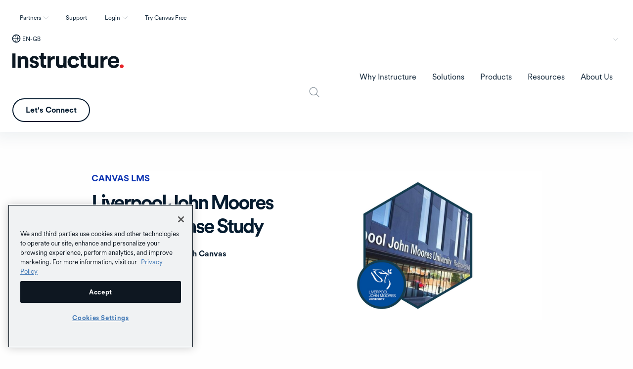

--- FILE ---
content_type: text/html; charset=UTF-8
request_url: https://www.instructure.com/en-gb/resources/case-studies/case-study-liverpool-john-moores-university
body_size: 20010
content:


<!DOCTYPE html>
<html lang="en-gb" dir="ltr" prefix="content: http://purl.org/rss/1.0/modules/content/  dc: http://purl.org/dc/terms/  foaf: http://xmlns.com/foaf/0.1/  og: http://ogp.me/ns#  rdfs: http://www.w3.org/2000/01/rdf-schema#  schema: http://schema.org/  sioc: http://rdfs.org/sioc/ns#  sioct: http://rdfs.org/sioc/types#  skos: http://www.w3.org/2004/02/skos/core#  xsd: http://www.w3.org/2001/XMLSchema# ">
  <head>
        <meta name="google-site-verification" content="FnNPuf_SDjfTc4cKik6gUdniTLvP0QfbDLNR-hzu7pY">
        <meta name="viewport" content="width=device-width, initial-scale=1.0">
    <!-- Pulls in Manrope Google Font -->
    <link rel="preconnect" href="https://fonts.googleapis.com">
    <link rel="preconnect" href="https://fonts.gstatic.com" crossorigin>
    <link href="https://fonts.googleapis.com/css2?family=Manrope:wght@200..800&display=swap" rel="stylesheet">

    <!-- v -dataLayer- v -->
    <script>dataLayer = [];</script>
    <!-- ^ -dataLayer- ^ -->
    <meta charset="utf-8" />
<style>/* @see https://github.com/aFarkas/lazysizes#broken-image-symbol */.js img.lazyload:not([src]) { visibility: hidden; }/* @see https://github.com/aFarkas/lazysizes#automatically-setting-the-sizes-attribute */.js img.lazyloaded[data-sizes=auto] { display: block; width: 100%; }</style>
<meta name="description" content="Find out how LJMU tailored Canvas for their institution. Read more here." />
<meta property="og:site_name" content="Instructure" />
<meta property="og:url" content="https://www.instructure.com/en-gb/resources/case-studies/case-study-liverpool-john-moores-university" />
<meta property="og:title" content="Case Study: Liverpool John Moores University" />
<meta property="og:description" content="Find out how LJMU tailored Canvas for their institution" />
<meta property="og:image" content="https://www.instructure.com/sites/default/files/image/2025-07/university_of_liverpool_and_canvas_vle_-_thumbnail.png" />
<meta name="Generator" content="Drupal 10 (https://www.drupal.org)" />
<meta name="MobileOptimized" content="width" />
<meta name="HandheldFriendly" content="true" />
<meta name="viewport" content="width=device-width, initial-scale=1.0" />
<script type="application/ld+json">{
    "@context": "https://schema.org",
    "@graph": [
        {
            "@type": "WebPage",
            "breadcrumb": {
                "@type": "BreadcrumbList",
                "itemListElement": [
                    {
                        "@type": "ListItem",
                        "position": 1,
                        "name": "Home",
                        "item": "https://www.instructure.com/en-gb"
                    },
                    {
                        "@type": "ListItem",
                        "position": 2,
                        "name": "The Resource Centre",
                        "item": "https://www.instructure.com/en-gb/resources"
                    },
                    {
                        "@type": "ListItem",
                        "position": 3,
                        "name": "Case Studies",
                        "item": "https://www.instructure.com/en-gb/resources/case-studies"
                    },
                    {
                        "@type": "ListItem",
                        "position": 4,
                        "name": "Case Study: Liverpool John ...",
                        "item": "https://www.instructure.com/en-gb/resources/case-studies/case-study-liverpool-john-moores-university"
                    }
                ]
            }
        }
    ]
}</script>
<link rel="icon" href="/sites/default/files/favicon.ico" type="image/vnd.microsoft.icon" />
<link rel="alternate" hreflang="en-gb" href="https://www.instructure.com/en-gb/resources/case-studies/case-study-liverpool-john-moores-university" />
<link rel="canonical" href="https://www.instructure.com/en-gb/resources/case-studies/case-study-liverpool-john-moores-university" />
<link rel="shortlink" href="https://www.instructure.com/en-gb/node/22431" />
<script>window.a2a_config=window.a2a_config||{};a2a_config.callbacks=[];a2a_config.overlays=[];a2a_config.templates={};</script>

    <title>Case Study: Liverpool John Moores University</title>
    <link rel="stylesheet" media="all" href="/sites/default/files/css/css_5McSMRakyn2wKO4p5JHBK2cgvsu1ud93E1p3QVyiUDU.css?delta=0&amp;language=en-gb&amp;theme=inst&amp;include=[base64]" />
<link rel="stylesheet" media="all" href="/sites/default/files/css/css_XnbaqRQXPzpzZrdvjmCNlLkJH1A-uEDfBfwpRZjOgVg.css?delta=1&amp;language=en-gb&amp;theme=inst&amp;include=[base64]" />
<link rel="stylesheet" media="all" href="https://cdn.jsdelivr.net/npm/foundation-sites@6.9.0/dist/css/foundation.min.css" crossorigin="anonymous" />
<link rel="stylesheet" media="all" href="/sites/default/files/css/css_2nfY0N3mQpiPEwqux-MqrwVa5U_98hil_uzmkRPaQts.css?delta=3&amp;language=en-gb&amp;theme=inst&amp;include=[base64]" />

    <script type="application/json" data-drupal-selector="drupal-settings-json">{"path":{"baseUrl":"\/","pathPrefix":"en-gb\/","currentPath":"node\/22431","currentPathIsAdmin":false,"isFront":false,"currentLanguage":"en-gb"},"pluralDelimiter":"\u0003","suppressDeprecationErrors":true,"ajaxPageState":{"libraries":"[base64]","theme":"inst","theme_token":null},"ajaxTrustedUrl":{"\/en-gb\/search":true},"gtag":{"tagId":"","consentMode":false,"otherIds":[],"events":[],"additionalConfigInfo":{"node_id":"22431"}},"gtm":{"tagId":null,"settings":{"data_layer":"dataLayer","include_classes":false,"allowlist_classes":"google\nnonGooglePixels\nnonGoogleScripts\nnonGoogleIframes","blocklist_classes":"customScripts\ncustomPixels","include_environment":false,"environment_id":"","environment_token":""},"tagIds":["GTM-KMN72MJ"]},"ckeditorheight":{"offset":1,"line_height":1.5,"unit":"em","disable_autogrow":null},"clientside_validation_jquery":{"validate_all_ajax_forms":2,"force_validate_on_blur":true,"force_html5_validation":false,"messages":{"required":"This field is required.","remote":"Please fix this field.","email":"Please enter a valid email address.","url":"Please enter a valid URL.","date":"Please enter a valid date.","dateISO":"Please enter a valid date (ISO).","number":"Please enter a valid number.","digits":"Please enter only digits.","equalTo":"Please enter the same value again.","maxlength":"Please enter no more than {0} characters.","minlength":"Please enter at least {0} characters.","rangelength":"Please enter a value between {0} and {1} characters long.","range":"Please enter a value between {0} and {1}.","max":"Please enter a value less than or equal to {0}.","min":"Please enter a value greater than or equal to {0}.","step":"Please enter a multiple of {0}."}},"marketoForms":{"munchkinId":"515-XYL-514","instanceHost":"\/\/app-ab20.marketo.com","logSubmission":false},"crrData":[],"disableModal":"1","lazy":{"lazysizes":{"lazyClass":"lazyload","loadedClass":"lazyloaded","loadingClass":"lazyloading","preloadClass":"lazypreload","errorClass":"lazyerror","autosizesClass":"lazyautosizes","srcAttr":"data-src","srcsetAttr":"data-srcset","sizesAttr":"data-sizes","minSize":40,"customMedia":[],"init":true,"expFactor":1.5,"hFac":0.8,"loadMode":2,"loadHidden":true,"ricTimeout":0,"throttleDelay":125,"plugins":{"noscript":"noscript\/ls.noscript"}},"placeholderSrc":"https:\/\/www.instructure.com\/sites\/default\/files\/image\/2021-06\/Clear.gif","preferNative":false,"minified":true,"libraryPath":"\/libraries\/lazysizes"},"clearRedirectSettings":{"accept":"You are currently being automatically redirected to the version of the site appropriate for your region.","decline":"You are currently blocking all automatic redirects to the version of the site appropriate for your region."},"user":{"uid":0,"permissionsHash":"5342bae05a64178e9b3884928f309dc8782befb16ee1c175e94d457877a71a0d"}}</script>
<script src="//app-ab20.marketo.com/js/forms2/js/forms2.min.js"></script>
<script src="/core/assets/vendor/modernizr/modernizr.min.js?v=3.11.7"></script>
<script src="/sites/default/files/js/js_aehnapRJUTH5Gj7uiJ2eNPU-id9fb09wkQXiF6AndtM.js?scope=header&amp;delta=2&amp;language=en-gb&amp;theme=inst&amp;include=[base64]"></script>
<script src="//munchkin.marketo.net/munchkin.js"></script>
<script src="/modules/contrib/google_tag/js/gtag.js?t587g8"></script>
<script src="/modules/contrib/google_tag/js/gtm.js?t587g8"></script>

    <!-- v -this is the head-tag- v -->
            <meta name="facebook-domain-verification" content="jkckh14vhu5ymqiv1s8xu44esm7qqn">
    <!-- ^ -this is the head-tag- ^ -->
    <meta name="theme-color" content="#8eabc3">
    <script src="//instant.page/5.1.0" type="module" integrity="sha384-by67kQnR+pyfy8yWP4kPO12fHKRLHZPfEsiSXR8u2IKcTdxD805MGUXBzVPnkLHw"></script>
    <noscript>
      <style>
        [data-aos] {
          opacity: 1 !important;
          transform: none !important;
        }
      </style>
    </noscript>

    <!-- Ext. Script: Intellimize Start -->
    <link rel="preload" href="https://cdn.intellimize.co/snippet/117337402.js" as="script" />

    <!-- Main script only runs if user has C0003 consent -->
    <script type="text/plain" class="optanon-category-C0003" async
            src="https://cdn.intellimize.co/snippet/117337402.js"
            onerror="document.documentElement.className = document.documentElement.className.replace(/ ?anti-flicker/, '');">
    </script>

    <!-- Fallback inline removal of anti-flicker, only runs with C0003 -->
    <script type="text/plain" class="optanon-category-C0003">
        document.documentElement.className = document.documentElement.className.replace(/ ?anti-flicker/, '');
    </script>

    <!-- Ext. Script: Intellimize End -->
  </head>
  <body class="path-node page-node-type-pdf-page">
        <div id="skip-to-content" class="sr-only focus:not-sr-only">
      <a href="#main-content" class="skip-to-content-link">Skip to main content</a>
    </div>
    <noscript><iframe src="https://www.googletagmanager.com/ns.html?id=GTM-KMN72MJ"
                  height="0" width="0" style="display:none;visibility:hidden"></iframe></noscript>

      <div class="dialog-off-canvas-main-canvas" data-off-canvas-main-canvas>
    


<div class="layout-container">

  <header role="banner" class=''>
    <div data-sticky-container>
      <div class="sticky sticky-header" data-sticky data-margin-top="0" data-sticky-on="small">
        
  <div class="region region-navigation-top-inst">
    <div class="region-content flex justify-end mx-5 py-5 ">
      <nav role="navigation" aria-labelledby="block-inst-utilityinstunitedkingdom-menu" id="block-inst-utilityinstunitedkingdom" class="block block-menu navigation menu--utility-inst-en-gb">
            
  <h2 class="visually-hidden" id="block-inst-utilityinstunitedkingdom-menu">Utility - inst - United Kingdom</h2>
  

        
              <ul class="menu utility-dropdown flex">
                                    <li class="menu-item menu-item--expanded mx-5 py-2">
              <a href="/en-gb/partners" class="dropdown" attributes="Array util-trigger-0-1 button menu false util-submenu-0-1" data-drupal-link-system-path="node/9746">Partners</a>
                        <ul class="menu" id="" role="menu" aria-labelledby="" hidden>
                                    <li class="menu-item mx-5 py-2" >
                                                        <a href="/en-gb/partners" attributes="menuitem" data-drupal-link-system-path="node/9746">The EdTech Collective</a>
                        </li>
                                <li class="menu-item mx-5 py-2" >
                                                        <a href="/en-gb/partners/channel-partners" attributes="menuitem" data-drupal-link-system-path="node/25066">Channel Partners</a>
                        </li>
        </ul>
  
              </li>
                                <li class="menu-item mx-5 py-2">
                                  <a href="/en-gb/support/canvas-support-faq" data-drupal-link-system-path="node/5401">Support</a>
                        </li>
                                <li class="menu-item menu-item--expanded mx-5 py-2">
              <a href="/en-gb" class="dropdown" attributes="Array util-trigger-0-3 button menu false util-submenu-0-3" data-drupal-link-system-path="&lt;front&gt;">Login</a>
                        <ul class="menu" id="" role="menu" aria-labelledby="" hidden>
                                    <li class="menu-item mx-5 py-2" >
                                                        <a href="/en-gb/canvas/login" class="menu-item--login-canvas" attributes="menuitem" data-drupal-link-system-path="node/24569">Canvas</a>
                        </li>
                                <li class="menu-item mx-5 py-2" >
                                                        <a href="/en-gb/canvas/canvas-credentials/login" class="menu-item--login-canvas" attributes="menuitem" data-drupal-link-system-path="node/20495">Canvas Credentials</a>
                        </li>
                                <li class="menu-item mx-5 py-2" >
                                                        <a href="https://portfolium.com/login" class="menu-item--login-canvas" attributes="menuitem">Student ePortfolio</a>
                        </li>
        </ul>
  
              </li>
                                <li class="menu-item mx-5 py-2">
                                  <a href="/en-gb/try-canvas" data-drupal-link-system-path="node/2281">Try Canvas Free</a>
                        </li>
        </ul>
  



  </nav>
 



<div id="block-inst-regionswitcher" class="block block-e3-regional-redirects block-region-switcher-block block-inst-regionswitcher">
  
    
      <div class="region-switcher-main-wrapper switcher-closed"><div class="region-switcher-active-region"><a href="/en-gb">EN-GB</a></div>
<div class="region-switcher-modal hidden"><button class="region-switcher-close-modal">Close modal</button>
<div class="region-switcher-modal-logo"></div>
<div class="region-switcher-list-wrapper item-list"><h3>Select your location</h3><ul class="region-switcher-list"><li><div class="item-list"><ul><li class="region-switcher-link"><a href="/" data-active-text="EN" data-locale="en" class="region-link skip-external">English: NA</a><div>Global</div>
</li><li class="region-switcher-link"><a href="/es" data-active-text="ES" data-locale="es" class="region-link skip-external">Español</a><div>Español</div>
</li><li class="region-switcher-link"><a href="/en-au" data-active-text="EN-AU" data-locale="en-au" class="region-link skip-external">English: AU</a><div>Australia</div>
</li><li class="region-switcher-link"><a href="/it" data-active-text="IT" data-locale="it" class="region-link skip-external">Italiano</a><div>Italiano</div>
</li><li class="region-switcher-link"><a href="/en-gb" data-active-text="EN-GB" data-locale="en-gb" class="region-link skip-external region-link-active">English: UK</a><div>United Kingdom</div>
</li><li class="region-switcher-link"><a href="/nl" data-active-text="NL" data-locale="nl" class="region-link skip-external">Nederlands</a><div>Dutch</div>
</li><li class="region-switcher-link"><a href="/de" data-active-text="DE" data-locale="de" class="region-link skip-external">Deutsch</a><div>Deutsch</div>
</li><li class="region-switcher-link"><a href="/pt-br" data-active-text="PT" data-locale="pt" class="region-link skip-external">Português</a><div>Português</div>
</li><li class="region-switcher-link"><a href="/ja" data-active-text="JA" data-locale="ja" class="region-link skip-external">日本語</a><div>Japanese</div>
</li><li class="region-switcher-link"><a href="/ko" data-active-text="KO" data-locale="ko" class="region-link skip-external">한국어</a><div>Korean</div>
</li></ul></div></li></ul></div></div>
</div>
<div class="region-redirect-reset-link hidden"><a href="">Reset language preference</a></div>
<div class="modal-redirect-reset-wrapper hidden"><div class="modal-redirect-reset-copy"></div>
<a href="" class="clear-preference-link">Clear redirect preference</a></div>

  </div>

    </div>
  </div>

        
  <div class="region region-navigation-inst">
    <div class="region-content flex items-center">
      <button class="menu-toggle" type="button"><span>Menu</span></button>
      



<div id="block-inst-branding" class="block block-system block-system-branding-block block-inst-branding">
  
    
        <a href="/en-gb" rel="home" class="site-logo">
      <img src="/themes/custom/inst/logo.svg" alt="Home" />
    </a>
      </div>
<nav role="navigation" aria-labelledby="block-inst-maininstunitedkingdom-menu" id="block-inst-maininstunitedkingdom" class="block block-menu navigation menu--main-inst-en-gb">
            
  <h2 class="visually-hidden" id="block-inst-maininstunitedkingdom-menu">Main - inst - United Kingdom</h2>
  

        
                  <span id="menu-label-main-menu" class="visually-hidden">Main Menu</span>
    <ul data-responsive-menu="accordion large-dropdown" data-click-open="false" data-disable-hover="false" data-close-on-click-inside="false" data-multi-open="false" class="menu menu-level-0 top-level" aria-labelledby="menu-label-main-menu">
              
      <li class="menu-item menu-item--expanded">
        

  <a  id="menu-label-why-instructure" href='#' tabindex='0'>Why Instructure</a>
  
          <ul class="menu_link_content menu-link-contentmain-inst-en-gb view-mode-default menu-type-default menu" aria-labelledby="menu-label-why-instructure">
        
            
      <li class="menu-item">
        

  <div class="menu_link_content menu-link-contentmain-inst-en-gb view-mode-menu-link-grid">
    
            <div class="field field--name-field-p-menu-link-grid field--type-entity-reference-revisions field--label-hidden field__item">




<div class="paragraph paragraph--type--menu-link-grid paragraph--view-mode--default">
  
            <div class="clearfix text-formatted field field--name-field-heading field--type-text-long field--label-hidden field__item"><p>Why Instructure</p>
</div>
      
            <div class="clearfix text-formatted field field--name-field-description field--type-text-long field--label-hidden field__item"><p>Instructure is greater than the sum of its parts: It's where the best edtech, the best partners, and the best community unite.</p></div>
      
            <div class="field field--name-field-link field--type-link field--label-hidden field__item"><a href="/en-gb/why-instructure">Read More</a></div>
      
      <div class="field field--name-field-p-link field--type-entity-reference-revisions field--label-hidden field__items">
              <div class="field__item">





<a href=/en-gb/why-instructure/ecosystem>
  <div class="paragraph paragraph--type--link-menu paragraph--view-mode--default">
    <div class='field--name-field-link'>
      Ecosystem Overview
    </div>
    
            <div class="clearfix text-formatted field field--name-field-description field--type-text-long field--label-hidden field__item"><p>Connected solutions for learning, assessment, and credentials support success at every stage of education.</p>
</div>
      
  </div>
</a>
</div>
              <div class="field__item">





<a href=/en-gb/partners>
  <div class="paragraph paragraph--type--link-menu paragraph--view-mode--default">
    <div class='field--name-field-link'>
      Our Partners
    </div>
    
            <div class="clearfix text-formatted field field--name-field-description field--type-text-long field--label-hidden field__item"><p>Our ecosystem is open for innovation. Meet the industry&#039;s most extensive network of vetted partners.</p>
</div>
      
  </div>
</a>
</div>
              <div class="field__item">





<a href=/en-gb/community>
  <div class="paragraph paragraph--type--link-menu paragraph--view-mode--default">
    <div class='field--name-field-link'>
      Our Community 
    </div>
    
            <div class="clearfix text-formatted field field--name-field-description field--type-text-long field--label-hidden field__item"><p>Collaborate, innovate, and succeed with fellow educators and technologists in the ultra-engaged Instructure Community.</p>
</div>
      
  </div>
</a>
</div>
              <div class="field__item">





<a href=/en-gb/why-instructure/customers>
  <div class="paragraph paragraph--type--link-menu paragraph--view-mode--default">
    <div class='field--name-field-link'>
      Our Customers
    </div>
    
            <div class="clearfix text-formatted field field--name-field-description field--type-text-long field--label-hidden field__item"><p>See who&#039;s transforming teaching and learning through future-ready technology.</p>
</div>
      
  </div>
</a>
</div>
          </div>
  
</div>
</div>
      
  </div>

      </li>
            
      <li class="menu-item menu-callout">
        


  <div class='field--name-field-heading'>Featured Resource</div>
  <div class="menu_link_content menu-link-contentmain-inst-en-gb view-mode-callout">
    
            <div class="field field--name-field-p-callout field--type-entity-reference-revisions field--label-hidden field__item">




<a href=/en-gb/resources/product-overviews/your-legacy-vle-holding-you-back class='callout-wrapper'>
    <div class="paragraph paragraph--type--menu-callout paragraph--view-mode--default">
        
            <div class="field field--name-field-media field--type-entity-reference field--label-hidden field__item">    <picture>
                  <source srcset="/sites/default/files/styles/small_hq/public/image/2025-07/Is%20your%20legacy%20VLE%20holding%20you%20back%20-%20Thumbnail.png.webp?itok=h1RW829F 1x, /sites/default/files/styles/large_hq/public/image/2025-07/Is%20your%20legacy%20VLE%20holding%20you%20back%20-%20Thumbnail.png.webp?itok=3QBQF7bt 2x" type="image/webp" width="640" height="359"/>
              <source srcset="/sites/default/files/styles/small_hq/public/image/2025-07/Is%20your%20legacy%20VLE%20holding%20you%20back%20-%20Thumbnail.png?itok=h1RW829F 1x, /sites/default/files/styles/large_hq/public/image/2025-07/Is%20your%20legacy%20VLE%20holding%20you%20back%20-%20Thumbnail.png?itok=3QBQF7bt 2x" type="image/png" width="640" height="359"/>
                  <img loading="lazy" srcset="/sites/default/files/styles/small_hq/public/image/2025-07/Is%20your%20legacy%20VLE%20holding%20you%20back%20-%20Thumbnail.png?itok=h1RW829F 1x, /sites/default/files/styles/large_hq/public/image/2025-07/Is%20your%20legacy%20VLE%20holding%20you%20back%20-%20Thumbnail.png?itok=3QBQF7bt 2x" width="640" height="359" src="/sites/default/files/styles/small_hq/public/image/2025-07/Is%20your%20legacy%20VLE%20holding%20you%20back%20-%20Thumbnail.png?itok=h1RW829F" title="Is your legacy VLE holding you back - Thumbnail.png" typeof="foaf:Image" />

  </picture>

</div>
      
        
            <div class="clearfix text-formatted field field--name-field-micro-heading field--type-text-long field--label-hidden field__item"><p>Product Overview</p>
</div>
      
  <h4 class="field heading field--name-field-heading field--type-text-long field--label-hidden field__item" id="pis-your-legacy-vle-holding-you-backp"><p>Is your legacy VLE holding you back?</p>
</h4>

        <div class='field--name-field-link'>
					Learn more
        </div>
    </div>
</a>

</div>
      
  </div>

      </li>
  

      </ul>
      
      </li>
            
      <li class="menu-item menu-item--expanded">
        

  <a  id="menu-label-solutions" href='#' tabindex='0'>Solutions</a>
  
          <ul class="menu_link_content menu-link-contentmain-inst-en-gb view-mode-default menu-type-default menu" aria-labelledby="menu-label-solutions">
        
            
      <li class="menu-item">
        

  <div class="menu_link_content menu-link-contentmain-inst-en-gb view-mode-tabs">
    
            <div class="field field--name-field-p-menu-tabs field--type-entity-reference-revisions field--label-hidden field__item">




<div class="paragraph paragraph--type--menu-tabs paragraph--view-mode--default">
  
<div class="field field--name-field-menu-tabs field--type-entity-reference-revisions field--label-hidden">
  <ul class="tabs menu-tabs-container" data-tabs id="menu-tabs-65859" data-link-active-class="tab-active" data-panel-active-class="tab-active">
                <li class="tabs-title tab-active">
         <a href="#further-and-higher-education-65859" aria-selected="true">
          
          <div class="tab-content">
            <span class="tab-label">Further and Higher Education</span>
            <span class="tab-description">Intuitive tools to support lifelong learning</span>
          </div>
        </a>
      </li>
                <li class="tabs-title ">
         <a href="#business-and-government-65859" aria-selected="true">
          
          <div class="tab-content">
            <span class="tab-label">Business and Government</span>
            <span class="tab-description">Tools to upskill teams and streamline certifications</span>
          </div>
        </a>
      </li>
      </ul>
  <div class="menu-tabs-content" data-tabs-content="menu-tabs-65859" >
                      <div class="tabs-panel tab-active" id="further-and-higher-education-65859">
        


<div class="paragraph paragraph--type--menu-tab paragraph--view-mode--default">
  <div class='sub-menu-toggle'> Back </div> 
  <div class="icon-heading">
    
    
            <div class="clearfix text-formatted field field--name-field-heading field--type-text-long field--label-hidden field__item"><p>Further and Higher Education</p></div>
      
  </div>
  
            <div class="clearfix text-formatted field field--name-field-description field--type-text-long field--label-hidden field__item"><p>
<style>
</style>
Simplify course delivery, boost retention, and improve academic outcomes.</p></div>
      
            <div class="field field--name-field-link field--type-link field--label-hidden field__item"><a href="/en-gb/higher-education">Learn More</a></div>
      
            <div class="clearfix text-formatted field field--name-field-links-sub-heading field--type-text field--label-hidden field__item"><p>Solutions by Need</p>
</div>
      
      <div class="field field--name-field-p-link field--type-entity-reference-revisions field--label-hidden field__items">
                                    <div class="field__item">





<a href=/en-gb/higher-education/solutions/lifelong-learning>
  <div class="paragraph paragraph--type--link-menu paragraph--view-mode--default">
    <div class='field--name-field-link'>
      Teaching and Learning
    </div>
    
  </div>
</a>
</div>
                            <div class="field__item">





<a href=/en-gb/solutions/data-insights>
  <div class="paragraph paragraph--type--link-menu paragraph--view-mode--default">
    <div class='field--name-field-link'>
      Data and Insights
    </div>
    
  </div>
</a>
</div>
                            <div class="field__item">





<a href=/en-gb/solutions/student-engagement-success>
  <div class="paragraph paragraph--type--link-menu paragraph--view-mode--default">
    <div class='field--name-field-link'>
      Student Engagement and Success
    </div>
    
  </div>
</a>
</div>
                            <div class="field__item">





<a href=/en-gb/solutions/competency-based-education>
  <div class="paragraph paragraph--type--link-menu paragraph--view-mode--default">
    <div class='field--name-field-link'>
      Competency-Based Education
    </div>
    
  </div>
</a>
</div>
                        </div>
  
</div>

      </div>
                      <div class="tabs-panel" id="business-and-government-65859">
        


<div class="paragraph paragraph--type--menu-tab paragraph--view-mode--default">
  <div class='sub-menu-toggle'> Back </div> 
  <div class="icon-heading">
    
    
            <div class="clearfix text-formatted field field--name-field-heading field--type-text-long field--label-hidden field__item"><p>Business and Government</p></div>
      
  </div>
  
            <div class="clearfix text-formatted field field--name-field-description field--type-text-long field--label-hidden field__item"><p>Drive real results with learning solutions for businesses and government agencies.</p></div>
      
            <div class="field field--name-field-link field--type-link field--label-hidden field__item"><a href="/en-gb/business">Learn More</a></div>
      
            <div class="clearfix text-formatted field field--name-field-links-sub-heading field--type-text field--label-hidden field__item"><p>Solutions by Need</p>
</div>
      
      <div class="field field--name-field-p-link field--type-entity-reference-revisions field--label-hidden field__items">
                                    <div class="field__item">





<a href=/en-gb/solutions/employee-development>
  <div class="paragraph paragraph--type--link-menu paragraph--view-mode--default">
    <div class='field--name-field-link'>
      Employee Development
    </div>
    
  </div>
</a>
</div>
                            <div class="field__item">





<a href=/en-gb/solutions/customer-education>
  <div class="paragraph paragraph--type--link-menu paragraph--view-mode--default">
    <div class='field--name-field-link'>
      Customer Education
    </div>
    
  </div>
</a>
</div>
                            <div class="field__item">





<a href=/en-gb/solutions/member-training>
  <div class="paragraph paragraph--type--link-menu paragraph--view-mode--default">
    <div class='field--name-field-link'>
      Member Training
    </div>
    
  </div>
</a>
</div>
                        </div>
  
</div>

      </div>
      </div>
</div>


</div>
</div>
      
  </div>

      </li>
            
      <li class="menu-item menu-callout">
        


  <div class='field--name-field-heading'>Featured Resource</div>
  <div class="menu_link_content menu-link-contentmain-inst-en-gb view-mode-callout">
    
            <div class="field field--name-field-p-callout field--type-entity-reference-revisions field--label-hidden field__item">




<a href=/en-gb/node/26573 class='callout-wrapper'>
    <div class="paragraph paragraph--type--menu-callout paragraph--view-mode--default">
        
            <div class="field field--name-field-media field--type-entity-reference field--label-hidden field__item">    <picture>
                  <source srcset="/sites/default/files/styles/small_hq/public/image/2025-07/instructure_new_and_next_apac_q1_2025_-_thumbnail_1.png.webp?itok=NiRnItFj 1x, /sites/default/files/styles/large_hq/public/image/2025-07/instructure_new_and_next_apac_q1_2025_-_thumbnail_1.png.webp?itok=Lk5axYPi 2x" type="image/webp" width="640" height="359"/>
              <source srcset="/sites/default/files/styles/small_hq/public/image/2025-07/instructure_new_and_next_apac_q1_2025_-_thumbnail_1.png?itok=NiRnItFj 1x, /sites/default/files/styles/large_hq/public/image/2025-07/instructure_new_and_next_apac_q1_2025_-_thumbnail_1.png?itok=Lk5axYPi 2x" type="image/png" width="640" height="359"/>
                  <img loading="lazy" srcset="/sites/default/files/styles/small_hq/public/image/2025-07/instructure_new_and_next_apac_q1_2025_-_thumbnail_1.png?itok=NiRnItFj 1x, /sites/default/files/styles/large_hq/public/image/2025-07/instructure_new_and_next_apac_q1_2025_-_thumbnail_1.png?itok=Lk5axYPi 2x" width="640" height="359" src="/sites/default/files/styles/small_hq/public/image/2025-07/instructure_new_and_next_apac_q1_2025_-_thumbnail_1.png?itok=NiRnItFj" alt="Two women collaborate on a laptop, focused on their work, with circles in the background." typeof="foaf:Image" />

  </picture>

</div>
      
        
            <div class="clearfix text-formatted field field--name-field-micro-heading field--type-text-long field--label-hidden field__item"><p>Blog</p>
</div>
      
  <h4 class="field heading field--name-field-heading field--type-text-long field--label-hidden field__item" id="plifelong-learning-is-already-the-new-normal-can-your-vle-deliverp"><p>Lifelong learning is already the new normal - can your VLE deliver?</p>
</h4>

        <div class='field--name-field-link'>
					Learn more
        </div>
    </div>
</a>

</div>
      
  </div>

      </li>
  

      </ul>
      
      </li>
            
      <li class="menu-item menu-item--expanded">
        

  <a  id="menu-label-products" href='#' tabindex='0'>Products</a>
  
          <ul class="menu_link_content menu-link-contentmain-inst-en-gb view-mode-default menu-type-default menu" aria-labelledby="menu-label-products">
        
            
      <li class="menu-item">
        

  <div class="menu_link_content menu-link-contentmain-inst-en-gb view-mode-tabs">
    
            <div class="field field--name-field-p-menu-tabs field--type-entity-reference-revisions field--label-hidden field__item">




<div class="paragraph paragraph--type--menu-tabs paragraph--view-mode--default">
  
<div class="field field--name-field-menu-tabs field--type-entity-reference-revisions field--label-hidden">
  <ul class="tabs menu-tabs-container" data-tabs id="menu-tabs-65900" data-link-active-class="tab-active" data-panel-active-class="tab-active">
                <li class="tabs-title tab-active">
         <a href="#canvas-65900" aria-selected="true">
          
          <div class="tab-content">
            <span class="tab-label">Canvas</span>
            <span class="tab-description">The world&#039;s most-loved LMS</span>
          </div>
        </a>
      </li>
                <li class="tabs-title ">
         <a href="#parchment-65900" aria-selected="true">
          
          <div class="tab-content">
            <span class="tab-label">Parchment</span>
            <span class="tab-description">Secure, verified credentials</span>
          </div>
        </a>
      </li>
                <li class="tabs-title ">
         <a href="#platform-enhancements-65900" aria-selected="true">
          
          <div class="tab-content">
            <span class="tab-label">Platform Enhancements</span>
            <span class="tab-description">AI, insights, analytics, and more</span>
          </div>
        </a>
      </li>
      </ul>
  <div class="menu-tabs-content" data-tabs-content="menu-tabs-65900" >
                      <div class="tabs-panel tab-active" id="canvas-65900">
        


<div class="paragraph paragraph--type--menu-tab paragraph--view-mode--default">
  <div class='sub-menu-toggle'> Back </div> 
  <div class="icon-heading">
    
    
            <div class="clearfix text-formatted field field--name-field-heading field--type-text-long field--label-hidden field__item"><p>Canvas</p></div>
      
  </div>
  
            <div class="clearfix text-formatted field field--name-field-description field--type-text-long field--label-hidden field__item"><p>Deliver dynamic learning experiences to every student, everywhere.</p></div>
      
            <div class="field field--name-field-link field--type-link field--label-hidden field__item"><a href="/en-gb/canvas">Learn More</a></div>
      
      <div class="field field--name-field-p-link field--type-entity-reference-revisions field--label-hidden field__items">
                                    <div class="field__item">





<a href=/en-gb/canvas/studio>
  <div class="paragraph paragraph--type--link-menu paragraph--view-mode--default">
    <div class='field--name-field-link'>
      Studio
    </div>
    
  </div>
</a>
</div>
                            <div class="field__item">





<a href=/en-gb/canvas/catalog>
  <div class="paragraph paragraph--type--link-menu paragraph--view-mode--default">
    <div class='field--name-field-link'>
      Catalog
    </div>
    
  </div>
</a>
</div>
                        </div>
  
</div>

      </div>
                      <div class="tabs-panel" id="parchment-65900">
        


<div class="paragraph paragraph--type--menu-tab paragraph--view-mode--default">
  <div class='sub-menu-toggle'> Back </div> 
  <div class="icon-heading">
    
    
            <div class="clearfix text-formatted field field--name-field-heading field--type-text-long field--label-hidden field__item"><p>Parchment</p></div>
      
  </div>
  
            <div class="clearfix text-formatted field field--name-field-description field--type-text-long field--label-hidden field__item"><p>Help institutions manage records, employers verify skills, and learners access opportunity.</p></div>
      
            <div class="field field--name-field-link field--type-link field--label-hidden field__item"><a href="/en-gb/parchment">Learn More</a></div>
      
      <div class="field field--name-field-p-link field--type-entity-reference-revisions field--label-hidden field__items">
                                    <div class="field__item">





<a href=https://www.parchment.com/en-gb/international/global-issuing/>
  <div class="paragraph paragraph--type--link-menu paragraph--view-mode--default">
    <div class='field--name-field-link'>
      Award
    </div>
    
  </div>
</a>
</div>
                        </div>
  
</div>

      </div>
                      <div class="tabs-panel" id="platform-enhancements-65900">
        


<div class="paragraph paragraph--type--menu-tab paragraph--view-mode--default">
  <div class='sub-menu-toggle'> Back </div> 
  <div class="icon-heading">
    
    
            <div class="clearfix text-formatted field field--name-field-heading field--type-text-long field--label-hidden field__item"><p>Platform Enhancements</p></div>
      
  </div>
  
            <div class="clearfix text-formatted field field--name-field-description field--type-text-long field--label-hidden field__item"><p>Improve edtech use, instruction, and outcomes with smart tools and smart insights.</p></div>
      
      <div class="field field--name-field-p-link field--type-entity-reference-revisions field--label-hidden field__items">
                                    <div class="field__item">





<a href=/en-gb/impact>
  <div class="paragraph paragraph--type--link-menu paragraph--view-mode--default">
    <div class='field--name-field-link'>
      Impact
    </div>
    
  </div>
</a>
</div>
                            <div class="field__item">





<a href=/en-gb/intelligent-insights>
  <div class="paragraph paragraph--type--link-menu paragraph--view-mode--default">
    <div class='field--name-field-link'>
      Intelligent Insights
    </div>
    
  </div>
</a>
</div>
                            <div class="field__item">





<a href=/en-gb/igniteai>
  <div class="paragraph paragraph--type--link-menu paragraph--view-mode--default">
    <div class='field--name-field-link'>
      IgniteAI
    </div>
    
  </div>
</a>
</div>
                            <div class="field__item">





<a href=/en-gb/services>
  <div class="paragraph paragraph--type--link-menu paragraph--view-mode--default">
    <div class='field--name-field-link'>
      Services 
    </div>
    
  </div>
</a>
</div>
                        </div>
  
</div>

      </div>
      </div>
</div>


</div>
</div>
      
  </div>

      </li>
            
      <li class="menu-item menu-callout">
        


  <div class='field--name-field-heading'>Featured Resource</div>
  <div class="menu_link_content menu-link-contentmain-inst-en-gb view-mode-callout">
    
            <div class="field field--name-field-p-callout field--type-entity-reference-revisions field--label-hidden field__item">




<a href=/en-gb class='callout-wrapper'>
    <div class="paragraph paragraph--type--menu-callout paragraph--view-mode--default">
        
            <div class="field field--name-field-media field--type-entity-reference field--label-hidden field__item">    <picture>
                  <source srcset="/sites/default/files/styles/small_hq/public/image/2025-07/the_value_of_a_scalable_lms_-_thumbnail.png.webp?itok=-B9oCNBT 1x, /sites/default/files/styles/large_hq/public/image/2025-07/the_value_of_a_scalable_lms_-_thumbnail.png.webp?itok=FYo2zyg9 2x" type="image/webp" width="640" height="359"/>
              <source srcset="/sites/default/files/styles/small_hq/public/image/2025-07/the_value_of_a_scalable_lms_-_thumbnail.png?itok=-B9oCNBT 1x, /sites/default/files/styles/large_hq/public/image/2025-07/the_value_of_a_scalable_lms_-_thumbnail.png?itok=FYo2zyg9 2x" type="image/png" width="640" height="359"/>
                  <img loading="lazy" srcset="/sites/default/files/styles/small_hq/public/image/2025-07/the_value_of_a_scalable_lms_-_thumbnail.png?itok=-B9oCNBT 1x, /sites/default/files/styles/large_hq/public/image/2025-07/the_value_of_a_scalable_lms_-_thumbnail.png?itok=FYo2zyg9 2x" width="640" height="359" src="/sites/default/files/styles/small_hq/public/image/2025-07/the_value_of_a_scalable_lms_-_thumbnail.png?itok=-B9oCNBT" alt="A group of people seated around a table with a prominent red circle in the center, engaged in discussion." typeof="foaf:Image" />

  </picture>

</div>
      
        
            <div class="clearfix text-formatted field field--name-field-micro-heading field--type-text-long field--label-hidden field__item"><p>Blog</p>
</div>
      
  <h4 class="field heading field--name-field-heading field--type-text-long field--label-hidden field__item" id="psimplifying-digital-learning-with-seamless-canvas-integrationp"><p>Simplifying Digital Learning with Seamless Canvas Integration</p>
</h4>

        <div class='field--name-field-link'>
					Learn more
        </div>
    </div>
</a>

</div>
      
  </div>

      </li>
  

      </ul>
      
      </li>
            
      <li class="menu-item menu-item--expanded">
        

  <a  id="menu-label-resources" href='#' tabindex='0'>Resources</a>
  
          <ul class="menu_link_content menu-link-contentmain-inst-en-gb view-mode-default menu-type-default menu" aria-labelledby="menu-label-resources">
        
            
      <li class="menu-item">
        

  <div class="menu_link_content menu-link-contentmain-inst-en-gb view-mode-menu-list">
    
      <div class="field field--name-field-p-menu-lists field--type-entity-reference-revisions field--label-hidden field__items">
              <div class="field__item">



<div class="paragraph paragraph--type--menu-list paragraph--view-mode--default">
  
            <div class="clearfix text-formatted field field--name-field-heading field--type-text-long field--label-hidden field__item"><p>The Resource Center</p>
</div>
      
            <div class="clearfix text-formatted field field--name-field-description field--type-text-long field--label-hidden field__item"><p>Find answers and education inspiration in our Resource Center.</p></div>
      
            <div class="field field--name-field-link field--type-link field--label-hidden field__item"><a href="/en-gb/resources">Learn More</a></div>
      
      <div class="field field--name-field-p-link field--type-entity-reference-revisions field--label-hidden field__items">
              <div class="field__item">





<a href=/en-gb/resources/artificial-intelligence>
  <div class="paragraph paragraph--type--link-menu paragraph--view-mode--default">
    <div class='field--name-field-link'>
      AI Resources
    </div>
    
  </div>
</a>
</div>
              <div class="field__item">





<a href=/en-gb/resources/blog>
  <div class="paragraph paragraph--type--link-menu paragraph--view-mode--default">
    <div class='field--name-field-link'>
      Blogs
    </div>
    
  </div>
</a>
</div>
              <div class="field__item">





<a href=/en-gb/resources/case-studies>
  <div class="paragraph paragraph--type--link-menu paragraph--view-mode--default">
    <div class='field--name-field-link'>
      Case Studies
    </div>
    
  </div>
</a>
</div>
              <div class="field__item">





<a href=/en-gb/resources/ebooks>
  <div class="paragraph paragraph--type--link-menu paragraph--view-mode--default">
    <div class='field--name-field-link'>
      Ebooks &amp; Buyer’s Guides
    </div>
    
  </div>
</a>
</div>
              <div class="field__item">





<a href=/en-gb/resources/infographic>
  <div class="paragraph paragraph--type--link-menu paragraph--view-mode--default">
    <div class='field--name-field-link'>
      Infographics
    </div>
    
  </div>
</a>
</div>
              <div class="field__item">





<a href=/en-gb/resources/podcast>
  <div class="paragraph paragraph--type--link-menu paragraph--view-mode--default">
    <div class='field--name-field-link'>
      Podcast
    </div>
    
  </div>
</a>
</div>
              <div class="field__item">





<a href=/en-gb/resources/product-overviews>
  <div class="paragraph paragraph--type--link-menu paragraph--view-mode--default">
    <div class='field--name-field-link'>
      Product Overviews
    </div>
    
  </div>
</a>
</div>
              <div class="field__item">





<a href=/en-gb/resources/research>
  <div class="paragraph paragraph--type--link-menu paragraph--view-mode--default">
    <div class='field--name-field-link'>
      Research
    </div>
    
  </div>
</a>
</div>
              <div class="field__item">





<a href=/en-gb/resources/videos>
  <div class="paragraph paragraph--type--link-menu paragraph--view-mode--default">
    <div class='field--name-field-link'>
      Videos
    </div>
    
  </div>
</a>
</div>
          </div>
  
</div>
</div>
              <div class="field__item">



<div class="paragraph paragraph--type--menu-list paragraph--view-mode--default">
  
            <div class="clearfix text-formatted field field--name-field-heading field--type-text-long field--label-hidden field__item"><p>Connect</p>
</div>
      
            <div class="clearfix text-formatted field field--name-field-description field--type-text-long field--label-hidden field__item"><p>Drop us a line, give us a call, or get in touch with one of our regional offices.</p></div>
      
      <div class="field field--name-field-p-link field--type-entity-reference-revisions field--label-hidden field__items">
              <div class="field__item">





<a href=/en-gb/news>
  <div class="paragraph paragraph--type--link-menu paragraph--view-mode--default">
    <div class='field--name-field-link'>
      Newsroom
    </div>
    
  </div>
</a>
</div>
              <div class="field__item">





<a href=/en-gb/news/public-relations>
  <div class="paragraph paragraph--type--link-menu paragraph--view-mode--default">
    <div class='field--name-field-link'>
      Press Releases
    </div>
    
  </div>
</a>
</div>
              <div class="field__item">





<a href=https://www.canvas.net/>
  <div class="paragraph paragraph--type--link-menu paragraph--view-mode--default">
    <div class='field--name-field-link'>
      Canvas Network
    </div>
    
  </div>
</a>
</div>
              <div class="field__item">





<a href=/en-gb/events>
  <div class="paragraph paragraph--type--link-menu paragraph--view-mode--default">
    <div class='field--name-field-link'>
      Events
    </div>
    
  </div>
</a>
</div>
              <div class="field__item">





<a href=/en-gb/resources/webinars>
  <div class="paragraph paragraph--type--link-menu paragraph--view-mode--default">
    <div class='field--name-field-link'>
      On-Demand Webinars
    </div>
    
  </div>
</a>
</div>
              <div class="field__item">





<a href=/en-gb/events/canvascon/europe>
  <div class="paragraph paragraph--type--link-menu paragraph--view-mode--default">
    <div class='field--name-field-link'>
      CanvasCon Europe 2025
    </div>
    
  </div>
</a>
</div>
          </div>
  
</div>
</div>
          </div>
  
  </div>

      </li>
            
      <li class="menu-item menu-callout">
        


  <div class='field--name-field-heading'>Featured Resource</div>
  <div class="menu_link_content menu-link-contentmain-inst-en-gb view-mode-callout">
    
            <div class="field field--name-field-p-callout field--type-entity-reference-revisions field--label-hidden field__item">




<a href=/en-gb/resources/webinars/4-proven-strategies-supporting-adult-learners-what-works-and-why class='callout-wrapper'>
    <div class="paragraph paragraph--type--menu-callout paragraph--view-mode--default">
        
            <div class="field field--name-field-media field--type-entity-reference field--label-hidden field__item">    <picture>
                  <source srcset="/sites/default/files/styles/small_hq/public/image/2025-07/4%20Proven%20Strategies%20for%20Supporting%20Adult%20Learners%20-%20Thumbnail.png.webp?itok=o2Cn78I3 1x, /sites/default/files/styles/large_hq/public/image/2025-07/4%20Proven%20Strategies%20for%20Supporting%20Adult%20Learners%20-%20Thumbnail.png.webp?itok=GwyWrH07 2x" type="image/webp" width="640" height="359"/>
              <source srcset="/sites/default/files/styles/small_hq/public/image/2025-07/4%20Proven%20Strategies%20for%20Supporting%20Adult%20Learners%20-%20Thumbnail.png?itok=o2Cn78I3 1x, /sites/default/files/styles/large_hq/public/image/2025-07/4%20Proven%20Strategies%20for%20Supporting%20Adult%20Learners%20-%20Thumbnail.png?itok=GwyWrH07 2x" type="image/png" width="640" height="359"/>
                  <img loading="lazy" srcset="/sites/default/files/styles/small_hq/public/image/2025-07/4%20Proven%20Strategies%20for%20Supporting%20Adult%20Learners%20-%20Thumbnail.png?itok=o2Cn78I3 1x, /sites/default/files/styles/large_hq/public/image/2025-07/4%20Proven%20Strategies%20for%20Supporting%20Adult%20Learners%20-%20Thumbnail.png?itok=GwyWrH07 2x" width="640" height="359" src="/sites/default/files/styles/small_hq/public/image/2025-07/4%20Proven%20Strategies%20for%20Supporting%20Adult%20Learners%20-%20Thumbnail.png?itok=o2Cn78I3" title="4 Proven Strategies for Supporting Adult Learners - Thumbnail.png" typeof="foaf:Image" />

  </picture>

</div>
      
        
            <div class="clearfix text-formatted field field--name-field-micro-heading field--type-text-long field--label-hidden field__item"><p>Webinar</p>
</div>
      
  <h4 class="field heading field--name-field-heading field--type-text-long field--label-hidden field__item" id="p4-proven-strategies-for-supporting-adult-learners-what-works-and-whyp"><p>4 Proven Strategies for Supporting Adult Learners: What Works and Why</p>
</h4>

        <div class='field--name-field-link'>
					Watch video
        </div>
    </div>
</a>

</div>
      
  </div>

      </li>
  

      </ul>
      
      </li>
            
      <li class="menu-item menu-item--expanded">
        

  <a  id="menu-label-about-us" href='#' tabindex='0'>About Us</a>
  
          <ul class="menu_link_content menu-link-contentmain-inst-en-gb view-mode-default menu-type-default menu" aria-labelledby="menu-label-about-us">
        
            
      <li class="menu-item">
        

  <div class="menu_link_content menu-link-contentmain-inst-en-gb view-mode-menu-link-grid">
    
            <div class="field field--name-field-p-menu-link-grid field--type-entity-reference-revisions field--label-hidden field__item">




<div class="paragraph paragraph--type--menu-link-grid paragraph--view-mode--default">
  
            <div class="clearfix text-formatted field field--name-field-heading field--type-text-long field--label-hidden field__item"><p>Our Mission</p>
</div>
      
            <div class="clearfix text-formatted field field--name-field-description field--type-text-long field--label-hidden field__item"><p>Our mission is to help learners thrive in tomorrow’s landscape by delivering a future-ready ecosystem.</p></div>
      
      <div class="field field--name-field-p-link field--type-entity-reference-revisions field--label-hidden field__items">
              <div class="field__item">





<a href=/en-gb/about>
  <div class="paragraph paragraph--type--link-menu paragraph--view-mode--default">
    <div class='field--name-field-link'>
      Company Overview 
    </div>
    
            <div class="clearfix text-formatted field field--name-field-description field--type-text-long field--label-hidden field__item"><p>The makers of Canvas LMS, Instructure is an education technology company that&#039;s obsessed with student success.</p>
</div>
      
  </div>
</a>
</div>
              <div class="field__item">





<a href=/en-gb/about/leadership>
  <div class="paragraph paragraph--type--link-menu paragraph--view-mode--default">
    <div class='field--name-field-link'>
      Leadership
    </div>
    
            <div class="clearfix text-formatted field field--name-field-description field--type-text-long field--label-hidden field__item"><p>Meet the folks leading Instructure&#039;s mission.</p>
</div>
      
  </div>
</a>
</div>
              <div class="field__item">





<a href=/en-gb/about/careers>
  <div class="paragraph paragraph--type--link-menu paragraph--view-mode--default">
    <div class='field--name-field-link'>
      Careers
    </div>
    
            <div class="clearfix text-formatted field field--name-field-description field--type-text-long field--label-hidden field__item"><p>Learn about our company, check out our open positions, and come join our crew of smart, fun, innovative people.</p>
</div>
      
  </div>
</a>
</div>
          </div>
  
</div>
</div>
      
  </div>

      </li>
            
      <li class="menu-item menu-callout">
        


  <div class='field--name-field-heading'>Featured Resource</div>
  <div class="menu_link_content menu-link-contentmain-inst-en-gb view-mode-callout">
    
            <div class="field field--name-field-p-callout field--type-entity-reference-revisions field--label-hidden field__item">




<a href=/en-gb/resources/case-studies/university-liverpool-and-canvas-vle class='callout-wrapper'>
    <div class="paragraph paragraph--type--menu-callout paragraph--view-mode--default">
        
            <div class="field field--name-field-media field--type-entity-reference field--label-hidden field__item">    <picture>
                  <source srcset="/sites/default/files/styles/small_hq/public/image/2025-07/university_of_liverpool_and_canvas_vle_-_thumbnail.png.webp?itok=GRfZmyCo 1x, /sites/default/files/styles/large_hq/public/image/2025-07/university_of_liverpool_and_canvas_vle_-_thumbnail.png.webp?itok=KfJ1MOlY 2x" type="image/webp" width="640" height="359"/>
              <source srcset="/sites/default/files/styles/small_hq/public/image/2025-07/university_of_liverpool_and_canvas_vle_-_thumbnail.png?itok=GRfZmyCo 1x, /sites/default/files/styles/large_hq/public/image/2025-07/university_of_liverpool_and_canvas_vle_-_thumbnail.png?itok=KfJ1MOlY 2x" type="image/png" width="640" height="359"/>
                  <img loading="lazy" srcset="/sites/default/files/styles/small_hq/public/image/2025-07/university_of_liverpool_and_canvas_vle_-_thumbnail.png?itok=GRfZmyCo 1x, /sites/default/files/styles/large_hq/public/image/2025-07/university_of_liverpool_and_canvas_vle_-_thumbnail.png?itok=KfJ1MOlY 2x" width="640" height="359" src="/sites/default/files/styles/small_hq/public/image/2025-07/university_of_liverpool_and_canvas_vle_-_thumbnail.png?itok=GRfZmyCo" alt="University of Liverpool logo" typeof="foaf:Image" />

  </picture>

</div>
      
        
            <div class="clearfix text-formatted field field--name-field-micro-heading field--type-text-long field--label-hidden field__item"><p>Case Study</p>
</div>
      
  <h4 class="field heading field--name-field-heading field--type-text-long field--label-hidden field__item" id="puniversity-of-liverpool-and-canvas-vlep"><p>University of Liverpool and Canvas VLE</p>
</h4>

        <div class='field--name-field-link'>
					Learn more
        </div>
    </div>
</a>

</div>
      
  </div>

      </li>
  

      </ul>
      
      </li>
  
    </ul>

  </nav>
 

<div class="views-exposed-form block block-views block-views-exposed-filter-blocksolr-search-nav-search block-inst-solr-nav-search" data-drupal-selector="views-exposed-form-solr-search-nav-search" id="block-inst-solr-nav-search">
  
    
      



<form action="/en-gb/search" method="get" id="views-exposed-form-solr-search-nav-search" accept-charset="UTF-8">
  <div class="form--inline clearfix">
  <div class="js-form-item form-item js-form-type-textfield form-type-textfield js-form-item-srch form-item-srch form-no-label">
        <input placeholder="Search..." data-drupal-selector="edit-srch" data-msg-maxlength="This field has a maximum length of 128." type="text" id="edit-srch" name="srch" value="" size="30" maxlength="128" class="form-text" />

        </div>
<div data-drupal-selector="edit-actions" class="form-actions js-form-wrapper form-wrapper" id="edit-actions"><input data-drupal-selector="edit-submit-solr-search" type="submit" id="edit-submit-solr-search" value="Apply" class="button js-form-submit form-submit" />
</div>

</div>

</form>

  </div>






<div id="block-inst-getademo" class="block block-block-content block-block-content2400af04-38e3-46a4-8dc1-5152e588f63b block--text block-inst-getademo" >
  
    
  
    <div class="text--content ">
              <div class="field--name-field-media-icon">
          
        </div>
            <div class="rendered-content--container">
        
      <div class="field field--name-field-p-content field--type-entity-reference-revisions field--label-hidden field__items">
              <div class="field__item">  




<div class="paragraph paragraph--type--link-default paragraph--view-mode--default">
  <div class="field field--name-field-link field--type-link field--label-hidden field__item">  
    <a 
      
      
      href="/en-gb/canvas/request-demo" 
      id="button--block_content-21611" 
      aria-label="Let&#039;s Connect">
      Let&#039;s Connect
    </a>
  </div>
</div>
</div>
          </div>
  
      </div>
    </div>
    
        
  </div>
<nav role="navigation" aria-labelledby="block-inst-utilityinstloginonlyunitedkingdom-menu" id="block-inst-utilityinstloginonlyunitedkingdom" class="block block-menu navigation menu--utility-inst-login-only-en-gb">
            
  <h2 class="visually-hidden" id="block-inst-utilityinstloginonlyunitedkingdom-menu">Utility-inst-Login-only-United-Kingdom</h2>
  

        
              <ul class="menu mobile-utility-dropdown flex">
                    <li class="menu-item menu-item--expanded mx-5 py-2">
        <span class="dropdown">Login</span>
                                <ul class="menu">
                    <li class="menu-item mx-5 py-2">
        <a href="/en-gb/canvas/login" class="menu-item--login-canvas" data-drupal-link-system-path="node/24569">Canvas</a>
              </li>
                <li class="menu-item mx-5 py-2">
        <a href="/en-gb/canvas/canvas-credentials/login" class="menu-item--login-canvas" data-drupal-link-system-path="node/20495">Canvas Credentials</a>
              </li>
                <li class="menu-item mx-5 py-2">
        <a href="https://portfolium.com/login" class="menu-item--login-canvas">Student ePortfolio</a>
              </li>
        </ul>
  
              </li>
        </ul>
  


  </nav>

    </div>
  </div>

      </div>
    </div>
  </header>

    <div class="region region-highlighted">
    <div data-drupal-messages-fallback class="hidden"></div>

  </div>


  <main id="main-content" role="main" class=''>
    <div class="layout-content">
                <div class="region region-content">
    



<div id="block-inst-content" class="block block-system block-system-main-block block-inst-content">
  
    
      

        









    
  


    

                                                                                                                                                                                                                                                                                                                 
                                                                                                                                                                                                                                                                                                                         
                                                                                                                                                                                                                                                                                                                         
                                                                                                                                                                                                                                                                                                                                                                                                                   
                                                                                                                                                                                                                                                                                                                                                                                                                 
                                                                                                                                                                                                                                                                                                                                                                                                                 
                                                                                                                                                                                                                                                                                                                                                                                                                 
                        
<article about="/en-gb/resources/case-studies/case-study-liverpool-john-moores-university" class="node node--type-pdf-page node--view-mode-full" assetid="7013m000001RSU0AAO" id='asset' data-tags='{&quot;Org-Type&quot; : &quot;Higher Education&quot;,&quot;Resource-type&quot; : &quot;Case Studies&quot;,&quot;Role&quot; : &quot;Educators&quot;,&quot;Topic&quot; : &quot;Online &amp; Hybrid Learning&quot;}' data-taxonomy='{&quot;Group&quot; : &quot;About&quot;,&quot;Type&quot; : &quot;Form: Other&quot;,&quot;Region&quot; : &quot;Europe&quot;}' data-nodeid='22431'>
  
  
  
            <div class="field field--name-field-p-header field--type-entity-reference-revisions field--label-hidden field__item">




<div class="paragraph paragraph--type--header-banner-case-study paragraph--view-mode--default" >
  <div class="paragraph-content">
    <div class="title-container" >
      
            <div class="clearfix text-formatted field field--name-field-micro-heading field--type-text-long field--label-hidden field__item"><p>CANVAS LMS</p></div>
      
  <h1 class="field heading field--name-field-heading field--type-text-long field--label-hidden field__item" id="pliverpool-john-moores-university-case-studyp"><p>Liverpool John Moores University Case Study</p></h1>

            <div class="clearfix text-formatted field field--name-field-description field--type-text-long field--label-hidden field__item"><p><strong>Personalising education with Canvas</strong></p></div>
      
    </div>
    <div class='resource-container'>
      
            <div class="field field--name-field-media field--type-entity-reference field--label-hidden field__item">  <img loading="lazy" src="/sites/default/files/styles/2x_small/public/image/2024-05/liverpool_john_moores_university_3.png?itok=iEXbCJqb" width="313" height="313" alt="Liverpool John Moores University C" typeof="foaf:Image" class="image-style-_x-small" />


</div>
      
    </div>
  </div>
</div>
</div>
      
  
            <div class="field field--name-field-p-icon-stat-bar field--type-entity-reference-revisions field--label-hidden field__item">




  <div class="paragraph paragraph--type--icon-stat-bar paragraph--view-mode--default lg-bg">
  <div class="block-wrapper">
    
          <div class='icon-stats'>
                              




<div class="paragraph paragraph--type--icon-stat paragraph--view-mode--default">
  
            <div class="field field--name-field-icon field--type-entity-reference field--label-hidden field__item">  <img loading="lazy" src="/sites/default/files/styles/2x_small/public/image/2023-09/Case-Study-Icons-06.png?itok=Knd9-ZAI" width="188" height="188" typeof="foaf:Image" class="image-style-_x-small" />


</div>
      
            <div class="clearfix text-formatted field field--name-field-description field--type-text-long field--label-hidden field__item"><p><strong>Liverpool, UK</strong></p></div>
      
</div>

            <div class="icon-stat-line"></div>
                      




<div class="paragraph paragraph--type--icon-stat paragraph--view-mode--default">
  
            <div class="field field--name-field-icon field--type-entity-reference field--label-hidden field__item">  <img loading="lazy" src="/sites/default/files/styles/2x_small/public/image/2023-09/Case-Study-Icons-07.png?itok=MOKBzBnw" width="188" height="188" typeof="foaf:Image" class="image-style-_x-small" />


</div>
      
            <div class="clearfix text-formatted field field--name-field-description field--type-text-long field--label-hidden field__item"><p><strong>18,000 Users</strong></p></div>
      
</div>

            <div class="icon-stat-line"></div>
                      




<div class="paragraph paragraph--type--icon-stat paragraph--view-mode--default">
  
            <div class="field field--name-field-icon field--type-entity-reference field--label-hidden field__item">  <img loading="lazy" src="/sites/default/files/styles/2x_small/public/image/2023-09/Case-Study-Icons-05.png?itok=8DLT_Tk2" width="189" height="188" typeof="foaf:Image" class="image-style-_x-small" />


</div>
      
            <div class="clearfix text-formatted field field--name-field-description field--type-text-long field--label-hidden field__item"><p><strong>Adopted Canvas: 2016</strong></p></div>
      
</div>

            <div class="icon-stat-line"></div>
                        </div>
      <div class='stats-cta'>
        
            <div class="field field--name-field-p-cta-primary field--type-entity-reference-revisions field--label-hidden field__item">  




<div class="paragraph paragraph--type--link-default paragraph--view-mode--default">
  <div class="field field--name-field-link field--type-link field--label-hidden field__item">  
    <a 
      
      
      href="https://www.instructure.com/sites/default/files/pdf/case-study-liverpool-john-moores-university.pdf" 
      id="button-22431-icon_stat_bar-54280" 
      aria-label="download">
      download
    </a>
  </div>
</div>
</div>
      
      </div>
      </div>
</div>
<div class='pad'>
</div>
</div>
      
  <div class="node__content" id='node__content'>
        
      <div class="field field--name-field-page-content field--type-entity-reference-revisions field--label-hidden field__items">
              <div class="field__item">




<div class="paragraph paragraph--type--text paragraph--view-mode--default">
  
            <div class="clearfix text-formatted field field--name-field-description field--type-text-long field--label-hidden field__item"><p><strong>Liverpool John Moores University is a modern post ‘92 university rooted in the Liverpool City Region but with a global presence. Professor Mark Power, Vice-Chancellor and Chief Executive, describes the institution as " transforming lives and futures, by placing students at the heart of everything we do. " Driven by their student-centric focus, LJMU moved to Canvas with the aim of delivering a more personalised experience for teachers and students.</strong></p></div>
      
</div>
</div>
              <div class="field__item">




<div class="paragraph paragraph--type--text paragraph--view-mode--default">
  
  <h2 class="field heading field--name-field-heading field--type-text-long field--label-hidden field__item" id="pthe-challengep"><p>The Challenge</p></h2>

            <div class="clearfix text-formatted field field--name-field-description field--type-text-long field--label-hidden field__item"><p>Prior to choosing Canvas, LJMU encountered a range of issues with their on-premise VLE that made it difficult to deliver the service they desired for staff and students. As is typical with an on-premise solution, LJMU were reliant on IT staff to provide database support whilst the Learning Technology Team provided technical and pedagogic support. The two biggest issues LJMU faced were managing the upgrade cycles and the need for bespoke tools.<br>
<br>
For institutions that have moved to Cloud solutions, the idea of lengthy downtime is a thing of the past and struggling with this was a key driver for LJMU choosing Canvas, a cloud-native platform. The upgrade cycles left LJMU without a system for two weeks per year which was a particular struggle for the university as they run non-standard programmes over the summer. This meant that there wasn’t a good time to have a shutdown and teaching and learning would always be affected. In addition to planned downtime, LJMU also struggled with 2-3 days of unexpected downtime which left teachers and students without access to critical learning materials and assessments.</p></div>
      
</div>
</div>
              <div class="field__item">




<div class="paragraph paragraph--type--text paragraph--view-mode--default invert-inst">
  
  <h2 class="field heading field--name-field-heading field--type-text-long field--label-hidden field__item" id="pkey-insightsp"><p>Key Insights</p></h2>

            <div class="clearfix text-formatted field field--name-field-description field--type-text-long field--label-hidden field__item"><p><strong>LJMU were looking for a flexible robust system and the ability to develop their own bespoke solution that would feel like a seamless experience for staff and students.<br>
<br>
The university moved from an on-premise to a cloudnative solution, drawn by the benefits of no downtime and the promise of a great user experience.<br>
<br>
Since choosing Canvas LJMU has created a personalised teaching and learning platform by developing LTIs that leverage Canvas functionality and are tailored for the specific needs of LJMU.</strong></p></div>
      
</div>
</div>
              <div class="field__item">




<div class="paragraph paragraph--type--text paragraph--view-mode--default">
  
  <h2 class="field heading field--name-field-heading field--type-text-long field--label-hidden field__item" id="pthe-solutionp"><p>The Solution</p></h2>

            <div class="clearfix text-formatted field field--name-field-description field--type-text-long field--label-hidden field__item"><p>LJMU built a business case to change their VLE to a Cloud solution and began the process by holding focus groups with academics and programme leaders to develop requirements. Canvas outperformed its competitors and situated itself as the leading viable learning management system. The key to their success in transitioning from their existing VLE to Canvas was keeping academics engaged throughout the process, involving them in the procurement and asking for feedback in reviewing tools. Once Canvas was selected, the TEL team offered support and provided mandatory training for staff, successfully training over 1000 staff. Teachers were given the flexibility to use Canvas in the way that was most helpful for them which has resulted in a good level of usage across the board.</p></div>
      
</div>
</div>
              <div class="field__item">





<div class="paragraph paragraph--type--cta paragraph--view-mode--default inst" style="background-image: url();">
  <div class="content-wrapper">
    
      <div class="field field--name-field-p-link field--type-entity-reference-revisions field--label-hidden field__items">
              <div class="field__item">




<div class="paragraph paragraph--type--quote paragraph--view-mode--default">
  
            <div class="clearfix text-formatted field field--name-field-quote field--type-text-long field--label-hidden field__item"><p>Canvas has become woven into the architecture of teaching at Liverpool John Moores. We plan to continue using Canvas and continue adapting to the needs of academics and students to ensure everyone has the most up-to-date Canvas experience, maximising the efficiency of teaching and learning within the university.</p>
</div>
      
            <div class="clearfix text-formatted field field--name-field-attribution field--type-text-long field--label-hidden field__item"><p>Cheryl Connor, Senior Learning Technology Developer</p>
</div>
      
</div>
</div>
          </div>
  
  </div>
</div>
</div>
              <div class="field__item">




<div class="paragraph paragraph--type--text paragraph--view-mode--default">
  
  <h2 class="field heading field--name-field-heading field--type-text-long field--label-hidden field__item" id="ptailoring-canvas-for-ljmup"><p>Tailoring Canvas for LJMU</p></h2>

            <div class="clearfix text-formatted field field--name-field-description field--type-text-long field--label-hidden field__item"><p>LJMU have leveraged Canvas’ open API and built their own LTIs which have been easy to integrate into Canvas. This has allowed them to develop the specific tools they need while ensuring staff and students don’t have to leave the Canvas platform to access them.<br>
<br>
<strong>Key Information </strong>- Prior to using Canvas, LJMU stored key information about each course on a pdf. This included details of the aims of the course, hours involved, learning outcomes, assessments, and reading lists. Now this information has been transferred to an LTI and because Canvas allows the upload of their own javascript files, LJMU has been able to manipulate the Course menu and add Key Information as an option within every Course menu.<br>
<br>
<strong>Feedback Dashboard</strong> - LJMU worked with Academic Staff and JMSU (John Moores Student Union) to create a system within Canvas that aggregates an individual student’s electronic feedback into a single Feedback Dashboard. Tutors can then use this to discuss, with the student, how they might use this feedback to help them improve their future submissions. A key benefit of this tool is that it acts as an early warning sign for students that are struggling, giving tutors the ability to identify and address this with the student.<br>
<br>
<strong>My Canvas admin</strong> - this tool has been added to all staff profiles and allows them to manage enrolments, export critical assessment data and create Canvas journals for their students. As this correlates with the API, staff can create filters on all the courses they are assigned to, add external examiners and extract data into CSV files.</p></div>
      
</div>
</div>
              <div class="field__item">




<div class="paragraph paragraph--type--text paragraph--view-mode--default">
  
  <h2 class="field heading field--name-field-heading field--type-text-long field--label-hidden field__item" id="ptop-tools-within-canvasp"><p>Top Tools Within Canvas</p></h2>

            <div class="clearfix text-formatted field field--name-field-description field--type-text-long field--label-hidden field__item"><p>Canvas is central to LJMU’s teaching and learning and there are key tools favoured by staff and students:<br>
<br>
<strong>Assessing students</strong> - The assessment tool is the most frequently used tool and has been very successful among academics. Students find it easy to upload assessments whether on a desktop or via a mobile device and academics enjoy being able to grade these within Canvas.<br>
<br>
<strong>Reviewing assignments</strong> - Academics appreciate the deep integration that Canvas has with the Turnitin framework. Staff are also starting to use the rubrics tool which sets out the assignment requirements, so students know what they need to do to be successful in the assignment. It’s also beneficial for teachers to see as they mark assignments.<br>
<br>
<strong>Providing feedback</strong> - Staff particularly find the annotations feature useful and find it easy to provide feedback to students. Feedback can be delivered in a number of ways, tailoring and personalising the experience for both staff and students. LJMU have recently released the emoji’s feature which they hope will be particularly beneficial for neurodiverse students.</p></div>
      
</div>
</div>
              <div class="field__item">




<div class="paragraph paragraph--type--text paragraph--view-mode--default">
  
  <h2 class="field heading field--name-field-heading field--type-text-long field--label-hidden field__item" id="pthe-resultsp"><p>The Results</p></h2>

            <div class="clearfix text-formatted field field--name-field-description field--type-text-long field--label-hidden field__item"><p>Canvas is deeply embedded within LJMU’s technology ecosystem and was key to staff and students being able to continue teaching and learning remotely during the pandemic. Teaching remains largely in-person at the university but Canvas gives students the ability to move seamlessly between the on-campus environment and their virtual space.</p></div>
      
</div>
</div>
              <div class="field__item">





<div class="paragraph paragraph--type--cta paragraph--view-mode--default inst" style="background-image: url();">
  <div class="content-wrapper">
    
  <label class="field heading field--name-field-micro-heading field--type-text-long field--label-hidden field__item" id="personalising-education-with-canvas"><p>Personalising education with Canvas</p>
</label>

  <h2 class="field heading field--name-field-heading field--type-text-long field--label-hidden field__item" id="download-case-study"><p>Download Case Study</p>
</h2>

      <div class="field field--name-field-p-link field--type-entity-reference-revisions field--label-hidden field__items">
              <div class="field__item">  




<div class="paragraph paragraph--type--link-default paragraph--view-mode--default">
  <div class="field field--name-field-link field--type-link field--label-hidden field__item">  
    <a 
      
      
      href="https://www.instructure.com/sites/default/files/pdf/case-study-liverpool-john-moores-university.pdf" 
      id="button-22431-cta-54278" 
      aria-label="Download Now">
      Download Now
    </a>
  </div>
</div>
</div>
          </div>
  
  </div>
</div>
</div>
          </div>
  
                  <div class="listed-tags">
          <p class="tag-list-title">Discover More Topics:</p>
          <div class="tag-list">
                                                                                                                                                                                                                                                                                                                                                                                                                <a href="/en-gb/resources/case-studies?topic[]=276">Online &amp; Hybrid Learning</a>
                                                                                            </div>
        </div>
            </div>
  <div id="item-list-container">
    
  </div> 
</article>



  </div>

  </div>

    </div>
  </main>

      <footer role="contentinfo">
      


  <div class="region region-footer-inst">
    <div class="region-content">
      <a class="logo-footer" href="/" title="Home">Home</a>
      





<div id="block-inst-footercontactinst-2" class="block block-block-content block-block-contentc870fe2e-30fb-4665-bc06-4200334d6772 block--text block-inst-footercontactinst-2" >
  
    
  
    <div class="text--content ">
              <div class="field--name-field-media-icon">
          
        </div>
            <div class="rendered-content--container">
        
            <div class="clearfix text-formatted field field--name-field-description field--type-text-long field--label-hidden field__item"><p><strong>North America</strong><br>
6330 S 3000 E, Suite 700<br>
Salt Lake City, UT 84121, USA</p>

<p><strong>Europe</strong><br>
Rivington House, 82 Great Eastern Street<br>
London, England</p>

<p><strong>Asia Pacific</strong><br>
Bridgetowne, C-5 Road<br>
Ugong Norte, Quezon City, Philippines</p></div>
      
      </div>
    </div>
    
        
  </div>
<nav role="navigation" aria-labelledby="block-inst-social-3-menu" id="block-inst-social-3" class="block block-menu navigation menu--social">
            
  <h2 class="visually-hidden" id="block-inst-social-3-menu">Social</h2>
  

        
              <ul class="menu">
                    <li class="menu-item">
        <a href="https://www.linkedin.com/company/instructure-inc-/mycompany/" target="_blank" class="linkedin">LinkedIn</a>
              </li>
                <li class="menu-item">
        <a href="https://twitter.com/Instructure" target="_blank" class="twitter">Twitter</a>
              </li>
                <li class="menu-item">
        <a href="https://www.facebook.com/Instructure" target="_blank" class="facebook">Facebook</a>
              </li>
                <li class="menu-item">
        <a href="https://www.instagram.com/instructure/" target="_blank" class="instagram">Instagram</a>
              </li>
                <li class="menu-item">
        <a href="https://www.youtube.com/@CanvasLMS" target="_blank" class="youtube">Youtube</a>
              </li>
        </ul>
  


  </nav>




<div id="block-inst-footercopyright-3" class="block block-block-content block-block-content25eeac38-48e9-4c43-8b09-e6c10fa92eeb block--basic block-inst-footercopyright-3">
  
    
      
            <div class="clearfix text-formatted field field--name-body field--type-text-with-summary field--label-hidden field__item"><p>©2025 Instructure, Inc. All rights reserved.</p></div>
      
  </div>
<nav role="navigation" aria-labelledby="block-inst-footerutility-3-menu" id="block-inst-footerutility-3" class="block block-menu navigation menu--footer-utility">
            
  <h2 class="visually-hidden" id="block-inst-footerutility-3-menu">Footer Utility</h2>
  

        
              <ul class="menu">
                    <li class="menu-item">
        <a href="/en-gb/privacy-security" data-drupal-link-system-path="node/2091">Privacy</a>
              </li>
                <li class="menu-item">
        <a href="/en-gb/node/2321" data-drupal-link-system-path="node/2321">California Privacy Notice</a>
              </li>
                <li class="menu-item">
        <span class="ot-sdk-show-settings">Cookie Settings</span>
              </li>
                <li class="menu-item">
        <a href="/en-gb/node/2351" data-drupal-link-system-path="node/2351">Do Not Sell My Personal Information</a>
              </li>
                <li class="menu-item">
        <a href="/en-gb/node/2326" data-drupal-link-system-path="node/2326">Modern Slavery Act</a>
              </li>
                <li class="menu-item">
        <a href="/en-gb/node/26205" data-drupal-link-system-path="node/26205">Acceptable Use</a>
              </li>
                <li class="menu-item">
        <a href="/en-gb/node/25743" data-drupal-link-system-path="node/25743">Data Processing</a>
              </li>
                <li class="menu-item">
        <a href="https://status.instructure.com/">Status</a>
              </li>
        </ul>
  


  </nav>
<nav role="navigation" aria-labelledby="block-inst-footerinstunitedkingdom-menu" id="block-inst-footerinstunitedkingdom" class="block block-menu navigation menu--footer---inst---en-gb">
            
  <h2 class="visually-hidden" id="block-inst-footerinstunitedkingdom-menu">Footer - Inst - United Kingdom</h2>
  

        
                                                <ul class="menu accordion-menu columns-3" data-accordion-menu="" data-multi-open="false">
                    <li class="menu-item menu-item--expanded">
        <span class="footer-category">Why Instructure</span>
                                <ul class="menu">
                    <li class="menu-item">
        <a href="/en-gb/why-instructure" data-drupal-link-system-path="node/26459">Why Instructure</a>
              </li>
                <li class="menu-item">
        <a href="/en-gb/why-instructure/ecosystem" data-drupal-link-system-path="node/26478">Instructure Ecosystem</a>
              </li>
                <li class="menu-item">
        <a href="/en-gb/partners" data-drupal-link-system-path="node/9746">Our Partners</a>
              </li>
                <li class="menu-item">
        <a href="/en-gb/community" data-drupal-link-system-path="node/2081">Our Community</a>
              </li>
                <li class="menu-item">
        <a href="/en-gb/why-instructure/customers" data-drupal-link-system-path="node/26562">Our Customers</a>
              </li>
                <li class="menu-item">
        <a href="/en-gb/trust-center" data-drupal-link-system-path="node/24450">Security</a>
              </li>
                <li class="menu-item">
        <a href="/en-gb/accessibility" data-drupal-link-system-path="node/14591">Accessibility</a>
              </li>
        </ul>
  
              </li>
                <li class="menu-item menu-item--expanded">
        <span class="footer-category">Customers</span>
                                <ul class="menu">
                    <li class="menu-item">
        <a href="/en-gb/why-instructure/advocacy" data-drupal-link-system-path="node/26489">Advocacy</a>
              </li>
                <li class="menu-item">
        <a href="/en-gb/resources/case-studies" data-drupal-link-system-path="node/23721">Case Studies</a>
              </li>
                <li class="menu-item">
        <a href="/en-gb/community" data-drupal-link-system-path="node/2081">Community</a>
              </li>
        </ul>
  
              </li>
                <li class="menu-item menu-item--expanded">
        <span class="footer-category">Products</span>
                                <ul class="menu">
                    <li class="menu-item">
        <a href="/en-gb/canvas" data-drupal-link-system-path="node/26512">Canvas</a>
              </li>
                <li class="menu-item">
        <a href="/en-gb/parchment" data-drupal-link-system-path="node/26564">Parchment</a>
              </li>
                <li class="menu-item">
        <a href="/en-gb/products" data-drupal-link-system-path="node/10081">All Products</a>
              </li>
                <li class="menu-item">
        <a href="/en-gb/services" data-drupal-link-system-path="node/2381">Services</a>
              </li>
        </ul>
  
              </li>
                <li class="menu-item menu-item--expanded">
        <span class="footer-category">Solutions</span>
                                <ul class="menu">
                    <li class="menu-item">
        <a href="/en-gb/higher-education" data-drupal-link-system-path="node/26550">Further and Higher Ed</a>
              </li>
                <li class="menu-item">
        <a href="/en-gb/business" data-drupal-link-system-path="node/9966">Business and Government</a>
              </li>
        </ul>
  
              </li>
                <li class="menu-item menu-item--expanded">
        <span class="footer-category">About Us</span>
                                <ul class="menu">
                    <li class="menu-item">
        <a href="/en-gb/about" data-drupal-link-system-path="node/2051">Company Overview</a>
              </li>
                <li class="menu-item">
        <a href="/en-gb/about/leadership" data-drupal-link-system-path="node/1366">Leadership</a>
              </li>
                <li class="menu-item">
        <a href="/en-gb/about/careers" data-drupal-link-system-path="node/2106">Careers</a>
              </li>
                <li class="menu-item">
        <a href="/en-gb/about/ai-guiding-principles" data-drupal-link-system-path="node/24555">AI Principles</a>
              </li>
                <li class="menu-item">
        <a href="/en-gb/resources/journalist" data-drupal-link-system-path="node/24393">Media Resources</a>
              </li>
        </ul>
  
              </li>
                <li class="menu-item">
        <a href="/en-gb/contact-us" class="footer-category" data-drupal-link-system-path="node/9286">Contact Us</a>
              </li>
        </ul>
  

 

  </nav>
 
    </div>
  </div>

    </footer>
  
</div>

  </div>

    
    <script src="/sites/default/files/js/js_I61p7QmGQI7XkOan1dc81I09Xao8zijRNZyns6nR3Vk.js?scope=footer&amp;delta=0&amp;language=en-gb&amp;theme=inst&amp;include=[base64]"></script>
<script src="https://static.addtoany.com/menu/page.js" defer></script>
<script src="/sites/default/files/js/js_KtlUoPf3tjpHHNuqe2b2mJNXFsYCCmwGGI1IlCYqWgs.js?scope=footer&amp;delta=2&amp;language=en-gb&amp;theme=inst&amp;include=[base64]"></script>
<script src="/modules/custom/ins_personalization/js/ins_personalization.js?v=1.1" defer></script>
<script src="/sites/default/files/js/js_uhbtT1WLBQbLZJ-whMYWSh2Mv_41afaQFMq8n2pe61k.js?scope=footer&amp;delta=4&amp;language=en-gb&amp;theme=inst&amp;include=[base64]"></script>
<script src="https://cdn.jsdelivr.net/npm/foundation-sites@6.9.0/dist/js/foundation.min.js" crossorigin="anonymous"></script>
<script src="/sites/default/files/js/js_TbHgO5DL7dYZRLkteWyTvPoDxwv0hkwXOf8Db3cChVM.js?scope=footer&amp;delta=6&amp;language=en-gb&amp;theme=inst&amp;include=[base64]"></script>

  </body>
</html>



--- FILE ---
content_type: text/css
request_url: https://www.instructure.com/sites/default/files/css/css_2nfY0N3mQpiPEwqux-MqrwVa5U_98hil_uzmkRPaQts.css?delta=3&language=en-gb&theme=inst&include=eJxVkG1yhDAIQC9k9ExoiKaNkALZWXv6ZkRn7a88Hh9hgBiNgY4JLhiTMNmwFFA9phkUb95RFVbUOyaOPceCU5RWoYzwBW8XxLJDyb84ZFLzKSctBg74QjJ1TvxANhTnDSGihBmI-rP0GUGtxcOzeWHqMVgvuBpKpu8QMUEr5mZHar2zFG5PcxaukuM_p88Sg_laieCVV7DM5HGNKdR-hxBSK8XdT-trOyoXCYogy-bC8G1DBYFVoG56H-tjxka1zf3_DeOghxru58X-AGFXnTs
body_size: 165920
content:
/* @license GPL-2.0-or-later https://www.drupal.org/licensing/faq */
@layer theme{:root,:host{--font-sans:ui-sans-serif,system-ui,sans-serif,"Apple Color Emoji","Segoe UI Emoji","Segoe UI Symbol","Noto Color Emoji";--font-serif:ui-serif,Georgia,Cambria,"Times New Roman",Times,serif;--font-mono:ui-monospace,SFMono-Regular,Menlo,Monaco,Consolas,"Liberation Mono","Courier New",monospace;--color-red-50:oklch(.971 .013 17.38);--color-red-100:oklch(.936 .032 17.717);--color-red-200:oklch(.885 .062 18.334);--color-red-300:oklch(.808 .114 19.571);--color-red-400:oklch(.704 .191 22.216);--color-red-500:oklch(.637 .237 25.331);--color-red-600:oklch(.577 .245 27.325);--color-red-700:oklch(.505 .213 27.518);--color-red-800:oklch(.444 .177 26.899);--color-red-900:oklch(.396 .141 25.723);--color-red-950:oklch(.258 .092 26.042);--color-orange-50:oklch(.98 .016 73.684);--color-orange-100:oklch(.954 .038 75.164);--color-orange-200:oklch(.901 .076 70.697);--color-orange-300:oklch(.837 .128 66.29);--color-orange-400:oklch(.75 .183 55.934);--color-orange-500:oklch(.705 .213 47.604);--color-orange-600:oklch(.646 .222 41.116);--color-orange-700:oklch(.553 .195 38.402);--color-orange-800:oklch(.47 .157 37.304);--color-orange-900:oklch(.408 .123 38.172);--color-orange-950:oklch(.266 .079 36.259);--color-amber-50:oklch(.987 .022 95.277);--color-amber-100:oklch(.962 .059 95.617);--color-amber-200:oklch(.924 .12 95.746);--color-amber-300:oklch(.879 .169 91.605);--color-amber-400:oklch(.828 .189 84.429);--color-amber-500:oklch(.769 .188 70.08);--color-amber-600:oklch(.666 .179 58.318);--color-amber-700:oklch(.555 .163 48.998);--color-amber-800:oklch(.473 .137 46.201);--color-amber-900:oklch(.414 .112 45.904);--color-amber-950:oklch(.279 .077 45.635);--color-yellow-50:oklch(.987 .026 102.212);--color-yellow-100:oklch(.973 .071 103.193);--color-yellow-200:oklch(.945 .129 101.54);--color-yellow-300:oklch(.905 .182 98.111);--color-yellow-400:oklch(.852 .199 91.936);--color-yellow-500:oklch(.795 .184 86.047);--color-yellow-600:oklch(.681 .162 75.834);--color-yellow-700:oklch(.554 .135 66.442);--color-yellow-800:oklch(.476 .114 61.907);--color-yellow-900:oklch(.421 .095 57.708);--color-yellow-950:oklch(.286 .066 53.813);--color-lime-50:oklch(.986 .031 120.757);--color-lime-100:oklch(.967 .067 122.328);--color-lime-200:oklch(.938 .127 124.321);--color-lime-300:oklch(.897 .196 126.665);--color-lime-400:oklch(.841 .238 128.85);--color-lime-500:oklch(.768 .233 130.85);--color-lime-600:oklch(.648 .2 131.684);--color-lime-700:oklch(.532 .157 131.589);--color-lime-800:oklch(.453 .124 130.933);--color-lime-900:oklch(.405 .101 131.063);--color-lime-950:oklch(.274 .072 132.109);--color-green-50:oklch(.982 .018 155.826);--color-green-100:oklch(.962 .044 156.743);--color-green-200:oklch(.925 .084 155.995);--color-green-300:oklch(.871 .15 154.449);--color-green-400:oklch(.792 .209 151.711);--color-green-500:oklch(.723 .219 149.579);--color-green-600:oklch(.627 .194 149.214);--color-green-700:oklch(.527 .154 150.069);--color-green-800:oklch(.448 .119 151.328);--color-green-900:oklch(.393 .095 152.535);--color-green-950:oklch(.266 .065 152.934);--color-emerald-50:oklch(.979 .021 166.113);--color-emerald-100:oklch(.95 .052 163.051);--color-emerald-200:oklch(.905 .093 164.15);--color-emerald-300:oklch(.845 .143 164.978);--color-emerald-400:oklch(.765 .177 163.223);--color-emerald-500:oklch(.696 .17 162.48);--color-emerald-600:oklch(.596 .145 163.225);--color-emerald-700:oklch(.508 .118 165.612);--color-emerald-800:oklch(.432 .095 166.913);--color-emerald-900:oklch(.378 .077 168.94);--color-emerald-950:oklch(.262 .051 172.552);--color-teal-50:oklch(.984 .014 180.72);--color-teal-100:oklch(.953 .051 180.801);--color-teal-200:oklch(.91 .096 180.426);--color-teal-300:oklch(.855 .138 181.071);--color-teal-400:oklch(.777 .152 181.912);--color-teal-500:oklch(.704 .14 182.503);--color-teal-600:oklch(.6 .118 184.704);--color-teal-700:oklch(.511 .096 186.391);--color-teal-800:oklch(.437 .078 188.216);--color-teal-900:oklch(.386 .063 188.416);--color-teal-950:oklch(.277 .046 192.524);--color-cyan-50:oklch(.984 .019 200.873);--color-cyan-100:oklch(.956 .045 203.388);--color-cyan-200:oklch(.917 .08 205.041);--color-cyan-300:oklch(.865 .127 207.078);--color-cyan-400:oklch(.789 .154 211.53);--color-cyan-500:oklch(.715 .143 215.221);--color-cyan-600:oklch(.609 .126 221.723);--color-cyan-700:oklch(.52 .105 223.128);--color-cyan-800:oklch(.45 .085 224.283);--color-cyan-900:oklch(.398 .07 227.392);--color-cyan-950:oklch(.302 .056 229.695);--color-sky-50:oklch(.977 .013 236.62);--color-sky-100:oklch(.951 .026 236.824);--color-sky-200:oklch(.901 .058 230.902);--color-sky-300:oklch(.828 .111 230.318);--color-sky-400:oklch(.746 .16 232.661);--color-sky-500:oklch(.685 .169 237.323);--color-sky-600:oklch(.588 .158 241.966);--color-sky-700:oklch(.5 .134 242.749);--color-sky-800:oklch(.443 .11 240.79);--color-sky-900:oklch(.391 .09 240.876);--color-sky-950:oklch(.293 .066 243.157);--color-blue-50:oklch(.97 .014 254.604);--color-blue-100:oklch(.932 .032 255.585);--color-blue-200:oklch(.882 .059 254.128);--color-blue-300:oklch(.809 .105 251.813);--color-blue-400:oklch(.707 .165 254.624);--color-blue-500:oklch(.623 .214 259.815);--color-blue-600:oklch(.546 .245 262.881);--color-blue-700:oklch(.488 .243 264.376);--color-blue-800:oklch(.424 .199 265.638);--color-blue-900:oklch(.379 .146 265.522);--color-blue-950:oklch(.282 .091 267.935);--color-indigo-50:oklch(.962 .018 272.314);--color-indigo-100:oklch(.93 .034 272.788);--color-indigo-200:oklch(.87 .065 274.039);--color-indigo-300:oklch(.785 .115 274.713);--color-indigo-400:oklch(.673 .182 276.935);--color-indigo-500:oklch(.585 .233 277.117);--color-indigo-600:oklch(.511 .262 276.966);--color-indigo-700:oklch(.457 .24 277.023);--color-indigo-800:oklch(.398 .195 277.366);--color-indigo-900:oklch(.359 .144 278.697);--color-indigo-950:oklch(.257 .09 281.288);--color-violet-50:oklch(.969 .016 293.756);--color-violet-100:oklch(.943 .029 294.588);--color-violet-200:oklch(.894 .057 293.283);--color-violet-300:oklch(.811 .111 293.571);--color-violet-400:oklch(.702 .183 293.541);--color-violet-500:oklch(.606 .25 292.717);--color-violet-600:oklch(.541 .281 293.009);--color-violet-700:oklch(.491 .27 292.581);--color-violet-800:oklch(.432 .232 292.759);--color-violet-900:oklch(.38 .189 293.745);--color-violet-950:oklch(.283 .141 291.089);--color-purple-50:oklch(.977 .014 308.299);--color-purple-100:oklch(.946 .033 307.174);--color-purple-200:oklch(.902 .063 306.703);--color-purple-300:oklch(.827 .119 306.383);--color-purple-400:oklch(.714 .203 305.504);--color-purple-500:oklch(.627 .265 303.9);--color-purple-600:oklch(.558 .288 302.321);--color-purple-700:oklch(.496 .265 301.924);--color-purple-800:oklch(.438 .218 303.724);--color-purple-900:oklch(.381 .176 304.987);--color-purple-950:oklch(.291 .149 302.717);--color-fuchsia-50:oklch(.977 .017 320.058);--color-fuchsia-100:oklch(.952 .037 318.852);--color-fuchsia-200:oklch(.903 .076 319.62);--color-fuchsia-300:oklch(.833 .145 321.434);--color-fuchsia-400:oklch(.74 .238 322.16);--color-fuchsia-500:oklch(.667 .295 322.15);--color-fuchsia-600:oklch(.591 .293 322.896);--color-fuchsia-700:oklch(.518 .253 323.949);--color-fuchsia-800:oklch(.452 .211 324.591);--color-fuchsia-900:oklch(.401 .17 325.612);--color-fuchsia-950:oklch(.293 .136 325.661);--color-pink-50:oklch(.971 .014 343.198);--color-pink-100:oklch(.948 .028 342.258);--color-pink-200:oklch(.899 .061 343.231);--color-pink-300:oklch(.823 .12 346.018);--color-pink-400:oklch(.718 .202 349.761);--color-pink-500:oklch(.656 .241 354.308);--color-pink-600:oklch(.592 .249 .584);--color-pink-700:oklch(.525 .223 3.958);--color-pink-800:oklch(.459 .187 3.815);--color-pink-900:oklch(.408 .153 2.432);--color-pink-950:oklch(.284 .109 3.907);--color-rose-50:oklch(.969 .015 12.422);--color-rose-100:oklch(.941 .03 12.58);--color-rose-200:oklch(.892 .058 10.001);--color-rose-300:oklch(.81 .117 11.638);--color-rose-400:oklch(.712 .194 13.428);--color-rose-500:oklch(.645 .246 16.439);--color-rose-600:oklch(.586 .253 17.585);--color-rose-700:oklch(.514 .222 16.935);--color-rose-800:oklch(.455 .188 13.697);--color-rose-900:oklch(.41 .159 10.272);--color-rose-950:oklch(.271 .105 12.094);--color-slate-50:oklch(.984 .003 247.858);--color-slate-100:oklch(.968 .007 247.896);--color-slate-200:oklch(.929 .013 255.508);--color-slate-300:oklch(.869 .022 252.894);--color-slate-400:oklch(.704 .04 256.788);--color-slate-500:oklch(.554 .046 257.417);--color-slate-600:oklch(.446 .043 257.281);--color-slate-700:oklch(.372 .044 257.287);--color-slate-800:oklch(.279 .041 260.031);--color-slate-900:oklch(.208 .042 265.755);--color-slate-950:oklch(.129 .042 264.695);--color-gray-50:oklch(.985 .002 247.839);--color-gray-100:oklch(.967 .003 264.542);--color-gray-200:oklch(.928 .006 264.531);--color-gray-300:oklch(.872 .01 258.338);--color-gray-400:oklch(.707 .022 261.325);--color-gray-500:oklch(.551 .027 264.364);--color-gray-600:oklch(.446 .03 256.802);--color-gray-700:oklch(.373 .034 259.733);--color-gray-800:oklch(.278 .033 256.848);--color-gray-900:oklch(.21 .034 264.665);--color-gray-950:oklch(.13 .028 261.692);--color-zinc-50:oklch(.985 0 0);--color-zinc-100:oklch(.967 .001 286.375);--color-zinc-200:oklch(.92 .004 286.32);--color-zinc-300:oklch(.871 .006 286.286);--color-zinc-400:oklch(.705 .015 286.067);--color-zinc-500:oklch(.552 .016 285.938);--color-zinc-600:oklch(.442 .017 285.786);--color-zinc-700:oklch(.37 .013 285.805);--color-zinc-800:oklch(.274 .006 286.033);--color-zinc-900:oklch(.21 .006 285.885);--color-zinc-950:oklch(.141 .005 285.823);--color-neutral-50:oklch(.985 0 0);--color-neutral-100:oklch(.97 0 0);--color-neutral-200:oklch(.922 0 0);--color-neutral-300:oklch(.87 0 0);--color-neutral-400:oklch(.708 0 0);--color-neutral-500:oklch(.556 0 0);--color-neutral-600:oklch(.439 0 0);--color-neutral-700:oklch(.371 0 0);--color-neutral-800:oklch(.269 0 0);--color-neutral-900:oklch(.205 0 0);--color-neutral-950:oklch(.145 0 0);--color-stone-50:oklch(.985 .001 106.423);--color-stone-100:oklch(.97 .001 106.424);--color-stone-200:oklch(.923 .003 48.717);--color-stone-300:oklch(.869 .005 56.366);--color-stone-400:oklch(.709 .01 56.259);--color-stone-500:oklch(.553 .013 58.071);--color-stone-600:oklch(.444 .011 73.639);--color-stone-700:oklch(.374 .01 67.558);--color-stone-800:oklch(.268 .007 34.298);--color-stone-900:oklch(.216 .006 56.043);--color-stone-950:oklch(.147 .004 49.25);--color-black:#000;--color-white:#fff;--spacing:.25rem;--breakpoint-sm:40rem;--breakpoint-md:48rem;--breakpoint-lg:64rem;--breakpoint-xl:80rem;--breakpoint-2xl:96rem;--container-3xs:16rem;--container-2xs:18rem;--container-xs:20rem;--container-sm:24rem;--container-md:28rem;--container-lg:32rem;--container-xl:36rem;--container-2xl:42rem;--container-3xl:48rem;--container-4xl:56rem;--container-5xl:64rem;--container-6xl:72rem;--container-7xl:80rem;--text-xs:.75rem;--text-xs--line-height:calc(1/.75);--text-sm:.875rem;--text-sm--line-height:calc(1.25/.875);--text-base:1rem;--text-base--line-height:1.5;--text-lg:1.125rem;--text-lg--line-height:calc(1.75/1.125);--text-xl:1.25rem;--text-xl--line-height:calc(1.75/1.25);--text-2xl:1.5rem;--text-2xl--line-height:calc(2/1.5);--text-3xl:1.875rem;--text-3xl--line-height:1.2;--text-4xl:2.25rem;--text-4xl--line-height:calc(2.5/2.25);--text-5xl:3rem;--text-5xl--line-height:1;--text-6xl:3.75rem;--text-6xl--line-height:1;--text-7xl:4.5rem;--text-7xl--line-height:1;--text-8xl:6rem;--text-8xl--line-height:1;--text-9xl:8rem;--text-9xl--line-height:1;--font-weight-thin:100;--font-weight-extralight:200;--font-weight-light:300;--font-weight-normal:400;--font-weight-medium:500;--font-weight-semibold:600;--font-weight-bold:700;--font-weight-extrabold:800;--font-weight-black:900;--tracking-tighter:-.05em;--tracking-tight:-.025em;--tracking-normal:0em;--tracking-wide:.025em;--tracking-wider:.05em;--tracking-widest:.1em;--leading-tight:1.25;--leading-snug:1.375;--leading-normal:1.5;--leading-relaxed:1.625;--leading-loose:2;--radius-xs:.125rem;--radius-sm:.25rem;--radius-md:.375rem;--radius-lg:.5rem;--radius-xl:.75rem;--radius-2xl:1rem;--radius-3xl:1.5rem;--radius-4xl:2rem;--shadow-2xs:0 1px #0000000d;--shadow-xs:0 1px 2px 0 #0000000d;--shadow-sm:0 1px 3px 0 #0000001a,0 1px 2px -1px #0000001a;--shadow-md:0 4px 6px -1px #0000001a,0 2px 4px -2px #0000001a;--shadow-lg:0 10px 15px -3px #0000001a,0 4px 6px -4px #0000001a;--shadow-xl:0 20px 25px -5px #0000001a,0 8px 10px -6px #0000001a;--shadow-2xl:0 25px 50px -12px #00000040;--inset-shadow-2xs:inset 0 1px #0000000d;--inset-shadow-xs:inset 0 1px 1px #0000000d;--inset-shadow-sm:inset 0 2px 4px #0000000d;--drop-shadow-xs:0 1px 1px #0000000d;--drop-shadow-sm:0 1px 2px #00000026;--drop-shadow-md:0 3px 3px #0000001f;--drop-shadow-lg:0 4px 4px #00000026;--drop-shadow-xl:0 9px 7px #0000001a;--drop-shadow-2xl:0 25px 25px #00000026;--ease-in:cubic-bezier(.4,0,1,1);--ease-out:cubic-bezier(0,0,.2,1);--ease-in-out:cubic-bezier(.4,0,.2,1);--animate-spin:spin 1s linear infinite;--animate-ping:ping 1s cubic-bezier(0,0,.2,1)infinite;--animate-pulse:pulse 2s cubic-bezier(.4,0,.6,1)infinite;--animate-bounce:bounce 1s infinite;--blur-xs:4px;--blur-sm:8px;--blur-md:12px;--blur-lg:16px;--blur-xl:24px;--blur-2xl:40px;--blur-3xl:64px;--perspective-dramatic:100px;--perspective-near:300px;--perspective-normal:500px;--perspective-midrange:800px;--perspective-distant:1200px;--aspect-video:16/9;--default-transition-duration:.15s;--default-transition-timing-function:cubic-bezier(.4,0,.2,1);--default-font-family:var(--font-sans);--default-font-feature-settings:var(--font-sans--font-feature-settings);--default-font-variation-settings:var(--font-sans--font-variation-settings);--default-mono-font-family:var(--font-mono);--default-mono-font-feature-settings:var(--font-mono--font-feature-settings);--default-mono-font-variation-settings:var(--font-mono--font-variation-settings)}}@layer base{*,:after,:before,::backdrop{box-sizing:border-box;border:0 solid;margin:0;padding:0}::file-selector-button{box-sizing:border-box;border:0 solid;margin:0;padding:0}html,:host{-webkit-text-size-adjust:100%;-moz-tab-size:4;tab-size:4;line-height:1.5;font-family:var(--default-font-family,ui-sans-serif,system-ui,sans-serif,"Apple Color Emoji","Segoe UI Emoji","Segoe UI Symbol","Noto Color Emoji");font-feature-settings:var(--default-font-feature-settings,normal);font-variation-settings:var(--default-font-variation-settings,normal);-webkit-tap-highlight-color:transparent}body{line-height:inherit}hr{height:0;color:inherit;border-top-width:1px}abbr:where([title]){-webkit-text-decoration:underline dotted;text-decoration:underline dotted}h1,h2,h3,h4,h5,h6{font-size:inherit;font-weight:inherit}a{color:inherit;-webkit-text-decoration:inherit;text-decoration:inherit}b,strong{font-weight:bolder}code,kbd,samp,pre{font-family:var(--default-mono-font-family,ui-monospace,SFMono-Regular,Menlo,Monaco,Consolas,"Liberation Mono","Courier New",monospace);font-feature-settings:var(--default-mono-font-feature-settings,normal);font-variation-settings:var(--default-mono-font-variation-settings,normal);font-size:1em}small{font-size:80%}sub,sup{vertical-align:baseline;font-size:75%;line-height:0;position:relative}sub{bottom:-.25em}sup{top:-.5em}table{text-indent:0;border-color:inherit;border-collapse:collapse}:-moz-focusring{outline:auto}progress{vertical-align:baseline}summary{display:list-item}ol,ul,menu{list-style:none}img,svg,video,canvas,audio,iframe,embed,object{vertical-align:middle;display:block}img,video{max-width:100%;height:auto}button,input,select,optgroup,textarea{font:inherit;font-feature-settings:inherit;font-variation-settings:inherit;letter-spacing:inherit;color:inherit;opacity:1;background-color:#0000;border-radius:0}::file-selector-button{font:inherit;font-feature-settings:inherit;font-variation-settings:inherit;letter-spacing:inherit;color:inherit;opacity:1;background-color:#0000;border-radius:0}:where(select:is([multiple],[size])) optgroup{font-weight:bolder}:where(select:is([multiple],[size])) optgroup option{padding-inline-start:20px}::file-selector-button{margin-inline-end:4px}::placeholder{opacity:1;color:color-mix(in oklab,currentColor 50%,transparent)}textarea{resize:vertical}::-webkit-search-decoration{-webkit-appearance:none}::-webkit-date-and-time-value{min-height:1lh;text-align:inherit}::-webkit-datetime-edit{display:inline-flex}::-webkit-datetime-edit-fields-wrapper{padding:0}::-webkit-datetime-edit{padding-block:0}::-webkit-datetime-edit-year-field{padding-block:0}::-webkit-datetime-edit-month-field{padding-block:0}::-webkit-datetime-edit-day-field{padding-block:0}::-webkit-datetime-edit-hour-field{padding-block:0}::-webkit-datetime-edit-minute-field{padding-block:0}::-webkit-datetime-edit-second-field{padding-block:0}::-webkit-datetime-edit-millisecond-field{padding-block:0}::-webkit-datetime-edit-meridiem-field{padding-block:0}:-moz-ui-invalid{box-shadow:none}button,input:where([type=button],[type=reset],[type=submit]){-webkit-appearance:button;-moz-appearance:button;appearance:button}::file-selector-button{-webkit-appearance:button;-moz-appearance:button;appearance:button}::-webkit-inner-spin-button{height:auto}::-webkit-outer-spin-button{height:auto}[hidden]:where(:not([hidden=until-found])){display:none!important}}@layer components;@layer utilities{.invisible{visibility:hidden}.visible{visibility:visible}.sr-only{clip:rect(0,0,0,0);white-space:nowrap;border-width:0;width:1px;height:1px;margin:-1px;padding:0;position:absolute;overflow:hidden}.absolute{position:absolute}.fixed{position:fixed}.relative{position:relative}.static{position:static}.sticky{position:sticky}.\!container{width:100%!important}@media (min-width:40rem){.\!container{max-width:40rem!important}}@media (min-width:48rem){.\!container{max-width:48rem!important}}@media (min-width:64rem){.\!container{max-width:64rem!important}}@media (min-width:80rem){.\!container{max-width:80rem!important}}@media (min-width:96rem){.\!container{max-width:96rem!important}}.container{width:100%}@media (min-width:40rem){.container{max-width:40rem}}@media (min-width:48rem){.container{max-width:48rem}}@media (min-width:64rem){.container{max-width:64rem}}@media (min-width:80rem){.container{max-width:80rem}}@media (min-width:96rem){.container{max-width:96rem}}.mx-5{margin-inline:calc(var(--spacing)*5)}.mx-auto{margin-inline:auto}.block{display:block}.flex{display:flex}.grid{display:grid}.hidden{display:none}.inline{display:inline}.inline-block{display:inline-block}.table{display:table}.h-1{height:calc(var(--spacing)*1)}.h-\[265px\]{height:265px}.w-full{width:100%}.max-w-\[1440px\]{max-width:1440px}.transform{transform:var(--tw-rotate-x)var(--tw-rotate-y)var(--tw-rotate-z)var(--tw-skew-x)var(--tw-skew-y)}.resize{resize:both}.columns-2{columns:2}.columns-3{columns:3}.flex-wrap{flex-wrap:wrap}.items-center{align-items:center}.justify-center{justify-content:center}.justify-end{justify-content:flex-end}.justify-start{justify-content:flex-start}.gap-4{gap:calc(var(--spacing)*4)}.rounded-3xl{border-radius:var(--radius-3xl)}.border{border-style:var(--tw-border-style);border-width:1px}.py-2{padding-block:calc(var(--spacing)*2)}.py-5{padding-block:calc(var(--spacing)*5)}.blur{--tw-blur:blur(8px);filter:var(--tw-blur,)var(--tw-brightness,)var(--tw-contrast,)var(--tw-grayscale,)var(--tw-hue-rotate,)var(--tw-invert,)var(--tw-saturate,)var(--tw-sepia,)var(--tw-drop-shadow,)}.filter{filter:var(--tw-blur,)var(--tw-brightness,)var(--tw-contrast,)var(--tw-grayscale,)var(--tw-hue-rotate,)var(--tw-invert,)var(--tw-saturate,)var(--tw-sepia,)var(--tw-drop-shadow,)}.transition{transition-property:color,background-color,border-color,outline-color,text-decoration-color,fill,stroke,--tw-gradient-from,--tw-gradient-via,--tw-gradient-to,opacity,box-shadow,transform,translate,scale,rotate,filter,-webkit-backdrop-filter,backdrop-filter;transition-timing-function:var(--tw-ease,var(--default-transition-timing-function));transition-duration:var(--tw-duration,var(--default-transition-duration))}.ease-in-out{--tw-ease:var(--ease-in-out);transition-timing-function:var(--ease-in-out)}.focus\:not-sr-only:focus{clip:auto;white-space:normal;width:auto;height:auto;margin:0;padding:0;position:static;overflow:visible}@media (min-width:48rem){.md\:basis-\[48\.3\%\]{flex-basis:48.3%}.md\:basis-\[98\%\]{flex-basis:98%}}@media (min-width:64rem){.lg\:flex{display:flex}}@media (min-width:80rem){.xl\:basis-\[32\.4\%\]{flex-basis:32.4%}.xl\:basis-\[49\.3\%\]{flex-basis:49.3%}}}@keyframes rotate{0%{transform:rotate(0)}to{transform:rotate(360deg)}}@keyframes fade-in{0%{opacity:0}to{opacity:1}}@keyframes fade-out{to{opacity:0}0%{opacity:1}}@keyframes breath{50%{transform:scale(1.2)}}@keyframes fade-slide-in{0%{opacity:0;transform:translateY(10px)}to{opacity:1;transform:translateY(0)}}@keyframes fade-slide-out{0%{opacity:1;transform:translateY(0)}to{opacity:0;transform:translateY(10px)}}#block-inst-local-tasks ul.primary{z-index:1;background:#fafafa;border-bottom:1px solid #efefef;margin:0 auto;padding:0;font-size:16px;position:relative;overflow:hidden}#block-inst-local-tasks ul.primary li{float:left;margin-bottom:0;list-style:none}#block-inst-local-tasks ul.primary li a{color:#251923;background:#efefef;border-top:5px solid #ffd204;padding:8px 18px;font-weight:400;text-decoration:none;display:block;position:relative}#block-inst-local-tasks ul.primary li a:hover,#block-inst-local-tasks ul.primary li a:active{color:#fff;background:#251923}#block-inst-local-tasks ul.primary li:nth-child(4n+1) a{border-top:5px solid #b6c4c5}#block-inst-local-tasks ul.primary li:nth-child(4n+1) a:hover,#block-inst-local-tasks ul.primary li:nth-child(4n+1) a:active{color:#fff;background:#b6c4c5}#block-inst-local-tasks ul.primary li:nth-child(4n+2) a{border-top:5px solid #575642}#block-inst-local-tasks ul.primary li:nth-child(4n+2) a:hover,#block-inst-local-tasks ul.primary li:nth-child(4n+2) a:active{color:#fff;background:#575642}#block-inst-local-tasks ul.primary li:nth-child(4n+3) a{border-top:5px solid #4c4650}#block-inst-local-tasks ul.primary li:nth-child(4n+3) a:hover,#block-inst-local-tasks ul.primary li:nth-child(4n+3) a:active{color:#fff;background:#4c4650}#block-inst-local-tasks ul.primary li:nth-child(4n+4) a{border-top:5px solid #251923}#block-inst-local-tasks ul.primary li:nth-child(4n+4) a:hover,#block-inst-local-tasks ul.primary li:nth-child(4n+4) a:active{color:#fff;background:#251923}#skip-link{margin:0}#skip-link a,#skip-link a:visited{text-align:center;color:#fff;background-color:#666;width:100%;padding:2px 0 3px;display:block}#block-inst-help p{font-size:16px}.messages{color:#061c30;text-align:left;background-image:none;align-items:center;margin:15px 0;padding:8px 10px;display:flex;position:relative}.messages:before{margin-right:10px;font-size:30px}.layout-builder-form .messages{margin-top:6px}.messages--status:before,.messages--ok:before{color:#81b564}.messages--warning:before{color:#e2be6c}.messages--error{color:#fff;background-color:#c74e4e}.messages ul{margin:0;padding:0;list-style:none}.messages ul li{border-bottom:1px solid #fff;margin-bottom:4px;padding-bottom:5px;list-style-image:none}.messages ul li:last-child{border-bottom:none;margin-bottom:0;padding-bottom:0}.krumo-element,.krumo-footnote,.krumo-call,.krumo-preview{color:#231f20}.cssanimations .ajax-progress.ajax-progress-fullscreen{width:44px;height:44px;z-index:z(ajax-throbber);opacity:.9;background:#fff;border:2px solid #e4060f;margin-top:-22px;margin-left:-22px;top:50%;left:50%}.cssanimations .ajax-progress.ajax-progress-fullscreen:before{content:"";background:url(/themes/custom/inst/dist/css/page/images/svg/loader.svg);width:40px;height:40px;animation:.7s linear infinite rotate;display:block;position:absolute;top:0;left:0}.no-cssanimations .ajax-progress.ajax-progress-fullscreen{background:url(/themes/custom/inst/dist/css/page/images/svg/loader.svg) 50%/contain no-repeat}#drupal-live-announce{z-index:z(under);position:absolute;bottom:10px}.file{background-image:none;padding-left:0}.layout-builder{background:0 0}.layout-builder-form{padding-bottom:50px;position:relative}.layout-builder-form>.form-actions{z-index:10;background:#f7f7f7;width:100%;margin:0;padding:8px 32px;display:flex;position:fixed;bottom:0}.layout-builder-form>.form-actions:after{content:"";z-index:301;background:linear-gradient(#0000,#00000026);width:100%;height:10px;display:block;position:absolute;top:-10px;left:0}.layout-builder-form>.form-actions .button{cursor:pointer;text-align:center;color:#222330;-webkit-appearance:none;-moz-appearance:none;appearance:none;-webkit-font-smoothing:antialiased;background-color:#d4d4d8;border-radius:2px;margin:1rem .75rem 1rem 0;padding:calc(1rem - 1px) calc(1.5rem - 1px);font-size:1rem;font-weight:700;line-height:1rem;text-decoration:none;display:inline-block;border:1px solid #0000!important}.layout-builder-form>.form-actions .button:hover{background-color:#c2c3ca}.layout-builder-form>.form-actions .button--primary{color:#fff;background-color:#003cc5}.layout-builder-form>.form-actions .button--primary:hover{color:#fff;background-color:#0036b1}.layout-builder-form>.form-actions #edit-preview-toggle{align-self:center}.layout-builder-form>.form-actions #edit-preview-toggle .js-form-item{margin:0}.ui-dialog-off-canvas #drupal-off-canvas .js-layout-builder-category .details-wrapper a.use-ajax{color:#fff;align-items:center;display:flex}.ui-dialog-off-canvas #drupal-off-canvas .js-layout-builder-category .details-wrapper a.use-ajax img{width:30px;margin-right:10px;padding:5px}ul.layout-selection svg{width:60px;height:auto}.layout-builder-block{background:0 0}.layout-builder__add-block{flex-shrink:0;width:100%;margin-top:30px}.layout-builder__add-section:last-child{margin-bottom:150px}body.banner-has-media .layout-builder-discard-changes,body.banner-has-media .layout-builder-form{padding-top:100px}.layout-builder-discard-changes{margin-bottom:50px;padding-left:20px;padding-right:20px}@media screen and (max-width:1100px){.layout-builder-discard-changes{padding-left:30px;padding-right:30px}}@media screen and (min-width:1100px){.layout-builder-discard-changes{padding-left:50px;padding-right:50px}}.layout-builder-discard-changes .form-actions{align-items:center;display:flex}.layout-builder-discard-changes .form-actions input.button--primary{vertical-align:top;-webkit-appearance:none;-moz-appearance:none;appearance:none;color:#061c30;white-space:nowrap;text-overflow:ellipsis;background-image:none;border:2px solid #061c30;border-radius:25px;outline:0;max-width:100%;padding:10px 25px;font-size:16px;font-weight:700;line-height:1.5;transition-property:transform,background-position;transition-duration:.25s;transition-timing-function:ease-in-out;display:inline-block;overflow:hidden}.layout-builder-discard-changes .form-actions input.button--primary:hover{color:#fff;background-color:#061c30}.layout-builder-discard-changes .form-actions input.button--primary a{color:#061c30}.field--name-moderation-state{border:1px solid #ccc;max-width:1100px;margin:0 auto;padding:16px}.field--name-moderation-state .form-wrapper{align-items:center;display:flex}.field--name-moderation-state .form-wrapper .form-type-select{align-items:center;margin-left:16px;display:flex}.field--name-moderation-state .form-wrapper .form-type-select label{white-space:nowrap;margin-right:10px}.field--name-moderation-state .form-wrapper .form-type-select select{margin-bottom:0}.media-library-widget-modal{position:fixed!important;top:25px!important}.media-library-widget-modal>.ui-dialog-content{height:75vh!important;overflow-y:scroll!important}.aos-disabled [data-aos]{opacity:1!important;transition:none!important;transform:none!important}.layout-container{overflow:hidden}.layout{padding-top:40px;padding-bottom:40px;position:relative}@media screen and (min-width:1100px){.layout{padding-bottom:60px}}@media screen and (min-width:1440px){.layout{padding-top:80px;padding-bottom:80px}}.layout.bg-color--dark-blue:before{content:"";z-index:-3;background:#061c30;position:absolute;top:0;right:0;bottom:0;left:0}.layout.bg-color--primary-blue:before{content:"";z-index:-3;background:#0e68b3;position:absolute;top:0;right:0;bottom:0;left:0}.layout.bg-color--dark-blue,.layout.bg-color--primary-blue{color:#fff}.layout.m-top--none{padding-top:0}.layout.m-top--half{padding-top:20px}@media screen and (min-width:1440px){.layout.m-top--half{padding-top:40px}}.layout.m-bottom--none{padding-bottom:0}.layout.m-bottom--half{padding-bottom:20px}@media screen and (min-width:1100px){.layout.m-bottom--half{padding-bottom:30px}}@media screen and (min-width:1440px){.layout.m-bottom--half{padding-bottom:40px}}.layout>.layout-content{max-width:1440px;margin-left:auto;margin-right:auto;padding-left:24px;padding-right:24px}@media screen and (min-width:1100px){.layout>.layout-content{padding-left:80px;padding-right:80px}}@media screen and (min-width:1440px){.layout>.layout-content>.layout__region{flex-shrink:0}}@media screen and (max-width:1100px){.layout>.layout-content>.layout__region:not(:last-child){padding-bottom:40px}}.layout>.layout-content>.layout__region .block+.block{margin-top:20px}@media screen and (min-width:1440px){.layout>.layout-content>.layout__region .block+.block{margin-top:40px}}.layout>.layout-content>.layout__region .block+.block.block--custom-code{margin-top:0}.layout>.layout-content>.layout__region .block+.block.block--custom-code.layout-builder-block{margin-top:20px}@media screen and (min-width:1440px){.layout>.layout-content>.layout__region .block+.block.block--custom-code.layout-builder-block{margin-top:40px}}.node--unpublished{background-color:#0000!important}body{color:#061c30;font-family:circularxx,Arial,Helvetica,sans-serif;line-height:1.6}:focus-visible{outline-color:#0097d3}h1,h2,h3,h4,h5,h6{color:inherit;font-family:circularxx,Arial,Helvetica,sans-serif;font-weight:700;line-height:normal}h1 p,h2 p,h3 p,h4 p,h5 p,h6 p{line-height:normal}h1{font-size:48px}h1 p{letter-spacing:-3px;line-height:56px}@media screen and (max-width:1100px){h1 p{letter-spacing:-1px}}h2{font-size:40px}h2 p{letter-spacing:-2px;line-height:48px}@media screen and (max-width:1100px){h2 p{letter-spacing:-1px}}h3{font-size:32px}h3 p{letter-spacing:-2px;line-height:40px}@media screen and (max-width:1100px){h3 p{letter-spacing:-1px}}h4{font-size:20px}h4 p{letter-spacing:-1px;line-height:28px}h5{font-size:16px}h5 p{line-height:24px}h6{font-size:12px}h6 p{line-height:20px}h2[id],h3[id]{scroll-margin-top:170px}.node__content a{color:#0e68b3}.node__content a:hover{color:#0e35b3;text-decoration:underline}.node__content a[id*=button]:hover,.node__content .tabs-title a:hover,.node__content .field--name-field-link a:hover,.node__content .paragraph--type--study-hall-resource-type a:hover{text-decoration:none}.node__content .paragraph--type--basic-card a:hover{color:inherit;text-decoration:none}.node__content .bg-color--dark-blue a{color:#0e68b3}.node__content .bg-color--dark-blue a:hover{color:#fff;text-decoration:underline}.node__content .bg-color--dark-blue a[id*=button]:hover,.node__content .bg-color--dark-blue .tabs-title a:hover,.node__content .bg-color--dark-blue .field--name-field-link a:hover,.node__content .bg-color--dark-blue .paragraph--type--study-hall-resource-type a:hover{text-decoration:none}.node__content .bg-color--dark-blue .paragraph--type--basic-card a:hover{color:inherit;text-decoration:none}ol{margin-left:30px;list-style:auto}.tabs,.tabs-content{color:inherit;background:0 0;border:none}.tabs-title>a:focus,.tabs-title>a[aria-selected=true],.tabs-title>a:hover{background:0 0}.tabs-panel,.tabs-panel.is-active{display:inherit;padding:0}.tabs:after,.tabs:before{display:none}.scroll-wrapper{-webkit-overflow-scrolling:touch;overflow-x:auto}.scroll-wrapper table{border-collapse:collapse;width:100%;min-width:1080px}.block-inline-blockform{max-width:800px;margin:0 auto}#skip-to-content{z-index:100;width:200px;height:0;top:0;left:0;position:initial!important}#skip-to-content:focus-within{height:50px}#skip-to-content .skip-to-content-link{color:#fff;opacity:0;background:#061c30;width:160px;padding:5px;transition-property:opacity,left;transition-duration:.6s,0s;transition-delay:1s,1.6s;display:inline-block}#skip-to-content .skip-to-content-link:focus{opacity:1;transition-property:opacity;transition-duration:0s;transition-delay:0s;left:0}#main-content{transition:background .5s}#main-content:focus{outline:none}#backtotop{display:none!important}.paragraph--type--cta{color:#fff;text-align:center;padding-top:100px;padding-bottom:100px;position:relative}.paragraph--type--cta:has(.paragraph--type--quote){text-align:left;color:#061c30}.paragraph--type--cta:has(.paragraph--type--quote):before{background:unset}.paragraph--type--cta:has(.paragraph--type--quote) .paragraph--type--quote{color:#061c30}.paragraph--type--cta:has(.paragraph--type--quote) .paragraph--type--quote .field--name-field-quote p:before{color:#0e68b3;font-size:100px;position:relative;top:20px}.paragraph--type--cta:has(.paragraph--type--quote) .paragraph--type--quote .field--name-field-attribution{justify-content:flex-start}.paragraph--type--cta:before{content:"";z-index:-1;background:#0e68b3;width:100vw;height:100%;margin-left:-50vw;margin-right:-50vw;position:absolute;top:0;left:50%;right:50%}@media screen and (min-width:1100px){.paragraph--type--cta{text-align:center;padding:150px 0}}.paragraph--type--cta .field--name-field-micro-heading,.paragraph--type--cta .field--name-field-heading,.paragraph--type--cta .field--name-field-description{color:#fff;max-width:800px;margin-left:auto;margin-right:auto}.paragraph--type--cta .field--name-field-micro-heading{font-size:16px}.paragraph--type--cta .field--name-field-heading{letter-spacing:-2px;font-size:32px;font-weight:700;line-height:40px}.paragraph--type--cta .field--name-field-heading>p,.paragraph--type--cta .field--name-field-heading>span{line-height:40px}@media screen and (max-width:1100px){.paragraph--type--cta .field--name-field-heading{font-size:24px;line-height:1.1}.paragraph--type--cta .field--name-field-heading>p,.paragraph--type--cta .field--name-field-heading>span{line-height:1.1}}.paragraph--type--cta .field--name-field-description{margin-top:30px;font-size:16px}@media screen and (min-width:1100px){.paragraph--type--cta .field--name-field-description{margin-top:40px;font-size:16px}}.paragraph--type--cta .field--name-field-p-link{margin-top:40px}.paragraph--type--cta .field--name-field-p-link .paragraph--type--link-default a,.paragraph--type--cta .field--name-field-p-link .paragraph--type--link-file a,.paragraph--type--cta .field--name-field-p-link .paragraph>a{vertical-align:top;-webkit-appearance:none;-moz-appearance:none;appearance:none;color:#fff;white-space:nowrap;text-overflow:ellipsis;background-image:none;border:2px solid #fff;border-radius:25px;outline:0;max-width:100%;padding:10px 25px;font-size:16px;font-weight:700;line-height:1.5;transition-property:transform,background-position;transition-duration:.25s;transition-timing-function:ease-in-out;display:inline-block;overflow:hidden}.paragraph--type--cta .field--name-field-p-link .paragraph--type--link-default a a,.paragraph--type--cta .field--name-field-p-link .paragraph--type--link-file a a,.paragraph--type--cta .field--name-field-p-link .paragraph>a a{color:#061c30}.paragraph--type--cta .field--name-field-p-link .paragraph--type--link-default a:hover,.paragraph--type--cta .field--name-field-p-link .paragraph--type--link-file a:hover,.paragraph--type--cta .field--name-field-p-link .paragraph>a:hover{color:#061c30;background-color:#fff}.paragraph--type--cta .field--name-field-p-link>.paragraph.modal-display{text-align:inherit}.paragraph--type--cta .paragraph--type--quote{color:#fff;margin-top:-90px;margin-bottom:-50px}.paragraph--type--cta .paragraph--type--quote .field--name-field-quote{letter-spacing:-2px;font-size:32px;font-weight:700;line-height:40px}.paragraph--type--cta .paragraph--type--quote .field--name-field-quote>p,.paragraph--type--cta .paragraph--type--quote .field--name-field-quote>span{line-height:40px}@media screen and (max-width:1100px){.paragraph--type--cta .paragraph--type--quote .field--name-field-quote{font-size:24px;line-height:1.1}.paragraph--type--cta .paragraph--type--quote .field--name-field-quote>p,.paragraph--type--cta .paragraph--type--quote .field--name-field-quote>span{line-height:1.1}}.paragraph--type--cta .paragraph--type--quote .field--name-field-attribution{display:flex}.paragraph--type--cta .paragraph--type--quote .field--name-field-attribution:before{content:"-";width:10px;height:0;margin-top:2px;position:absolute}.paragraph--type--cta .paragraph--type--quote .field--name-field-attribution p{padding-left:10px}.paragraph--type--cta .field--name-field-media-background{z-index:-1;text-align:left;width:100vw;left:50%;transform:translate(-50%)}.paragraph--type--cta.with-bg-image{width:100vw;padding-top:90px;padding-bottom:90px;position:relative;left:50%;transform:translate(-50%)}.paragraph--type--cta.with-bg-image .content-wrapper{background-color:#fff;border-radius:10px;max-width:955px;margin:auto;padding:35px 30px;box-shadow:0 20px 50px 10px #143d5026}@media screen and (min-width:1100px){.paragraph--type--cta.with-bg-image .content-wrapper{padding:40px}}.paragraph--type--cta.with-bg-image .content-wrapper .paragraph--type--quote{margin-top:-30px;margin-bottom:0}.paragraph--type--cta.with-bg-image .field--name-field-heading{color:#156380}.paragraph--type--cta.with-bg-image .field--name-field-micro-heading{color:#061c30}.paragraph--type--cta.with-bg-image .field--name-field-description{color:#444}@media screen and (min-width:1100px){.paragraph--type--cta.with-bg-image .field--name-field-description{margin-top:32px}}.paragraph--type--cta.with-bg-image .field--name-field-p-link{margin-top:32px}.paragraph--type--cta.with-bg-image .field--name-field-p-link .paragraph--type--link-default a,.paragraph--type--cta.with-bg-image .field--name-field-p-link .paragraph--type--link-file a,.paragraph--type--cta.with-bg-image .field--name-field-p-link .paragraph>a{vertical-align:top;-webkit-appearance:none;-moz-appearance:none;appearance:none;color:#061c30;white-space:nowrap;text-overflow:ellipsis;background-image:none;border:2px solid #061c30;border-radius:25px;outline:0;max-width:100%;padding:10px 25px;font-size:16px;font-weight:700;line-height:1.5;transition-property:transform,background-position;transition-duration:.25s;transition-timing-function:ease-in-out;display:inline-block;overflow:hidden}.paragraph--type--cta.with-bg-image .field--name-field-p-link .paragraph--type--link-default a:hover,.paragraph--type--cta.with-bg-image .field--name-field-p-link .paragraph--type--link-file a:hover,.paragraph--type--cta.with-bg-image .field--name-field-p-link .paragraph>a:hover{color:#fff;background-color:#061c30}.paragraph--type--cta.with-bg-image .field--name-field-p-link .paragraph--type--link-default a a,.paragraph--type--cta.with-bg-image .field--name-field-p-link .paragraph--type--link-file a a,.paragraph--type--cta.with-bg-image .field--name-field-p-link .paragraph>a a{color:#061c30}.paragraph--type--cta.with-bg-image .field--name-field-p-link .paragraph--type--quote{color:#0097d3}.paragraph--type--cta.with-bg-image .field--name-field-p-link .paragraph--type--quote .field--name-field-attribution:before{border-color:#0097d3}.block--cta.with-bg-image{flex-wrap:wrap;gap:2.5rem;padding-top:80px;padding-bottom:80px;display:flex}@media screen and (min-width:976px){.block--cta.with-bg-image{flex-wrap:nowrap;gap:7.5rem}.block--cta.with-bg-image .field--name-field-media-background{box-sizing:border-box;flex:0 0 calc(50% - 3.75rem);min-width:0}.block--cta.with-bg-image .field--name-field-media-background img{object-fit:cover;border-radius:20px;width:100%;min-height:520px}}@media screen and (min-width:1100px){.block--cta.with-bg-image .content-wrapper{box-sizing:border-box;flex:0 0 calc(50% - 3.75rem);min-width:0}}.block--cta.with-bg-image .content-wrapper .paragraph--type--quote{margin-top:-30px;margin-bottom:0}.block--cta.with-bg-image .field--name-field-heading{color:#061c30}.block--cta.with-bg-image h2.field--name-field-heading{letter-spacing:-2px;font-size:48px}@media screen and (min-width:1100px){.block--cta.with-bg-image h2.field--name-field-heading{font-size:72px}}.block--cta.with-bg-image .field--name-field-micro-heading{color:#0e68b3;font-size:16px}.block--cta.with-bg-image .field--name-field-description{font-size:16px}@media screen and (min-width:1100px){.block--cta.with-bg-image .field--name-field-description{margin-top:32px;font-size:20px}}.block--cta.with-bg-image .field--name-field-p-link{margin-top:32px}.block--cta.with-bg-image .field--name-field-p-link .paragraph--type--link-default a,.block--cta.with-bg-image .field--name-field-p-link .paragraph--type--link-file a,.block--cta.with-bg-image .field--name-field-p-link .paragraph>a{vertical-align:top;-webkit-appearance:none;-moz-appearance:none;appearance:none;color:#061c30;white-space:nowrap;text-overflow:ellipsis;background-image:none;border:2px solid #061c30;border-radius:25px;outline:0;max-width:100%;padding:10px 25px;font-size:16px;font-weight:700;line-height:1.5;transition-property:transform,background-position;transition-duration:.25s;transition-timing-function:ease-in-out;display:inline-block;overflow:hidden}.block--cta.with-bg-image .field--name-field-p-link .paragraph--type--link-default a:hover,.block--cta.with-bg-image .field--name-field-p-link .paragraph--type--link-file a:hover,.block--cta.with-bg-image .field--name-field-p-link .paragraph>a:hover{color:#fff;background-color:#061c30}.block--cta.with-bg-image .field--name-field-p-link .paragraph--type--link-default a a,.block--cta.with-bg-image .field--name-field-p-link .paragraph--type--link-file a a,.block--cta.with-bg-image .field--name-field-p-link .paragraph>a a{color:#061c30}.block--cta.with-bg-image .field--name-field-p-link .paragraph--type--quote{color:#0097d3}.block--cta.with-bg-image .field--name-field-p-link .paragraph--type--quote .field--name-field-attribution:before{border-color:#0097d3}.block--cta.with-form{padding:100px 0}.block--cta.with-form .paragraph--type--reference-webform .form-actions input{max-width:none}.block--cta.with-form .webform-confirmation{width:100%}.block--cta.with-form .webform-confirmation__message{text-align:center;color:#444}@media screen and (max-width:768px){.block--cta.with-form{padding-top:20px;padding-bottom:20px}}.block--cta.with-form .content-wrapper{width:1700px;max-width:none;box-shadow:none;background-color:#0000;align-content:space-between;align-items:center;margin-left:-430px;padding:35px 0;display:flex}@media screen and (max-width:1550px){.block--cta.with-form .content-wrapper{width:1440px;margin-left:-235px}}@media screen and (max-width:1385px){.block--cta.with-form .content-wrapper{flex-direction:column;width:100%;margin:auto;display:block}}.block--cta.with-form .content-wrapper .left-container{width:60%}.block--cta.with-form .content-wrapper .left-container .field--name-field-description,.block--cta.with-form .content-wrapper .left-container .field--name-field-micro-heading{color:#fff;text-align:center}.block--cta.with-form .content-wrapper .left-container .field--name-field-p-link{text-align:center;margin:20px auto auto}@media screen and (max-width:768px){.block--cta.with-form .content-wrapper .left-container{width:100%}}.block--cta.with-form .content-wrapper .field--name-field-heading{color:#fff;font-size:48px}@media screen and (max-width:1385px){.block--cta.with-form .content-wrapper .field--name-field-heading{text-align:center;margin:auto}}@media screen and (max-width:768px){.block--cta.with-form .content-wrapper .field--name-field-heading{font-size:32px}}.block--cta.with-form .content-wrapper .field--name-field-p-form{width:650px}@media screen and (max-width:1385px){.block--cta.with-form .content-wrapper .field--name-field-p-form{margin:25px auto auto}}@media screen and (max-width:705px){.block--cta.with-form .content-wrapper .field--name-field-p-form{width:100%}}.block--cta.with-form .content-wrapper .field--name-field-p-form .field--name-field-heading{color:#156380}.block--cta.with-form .content-wrapper .field--name-field-p-form .field--name-field-description{text-align:center}.block--cta.with-form .content-wrapper .field--name-field-p-form .field--name-field-footnote{color:#444;text-align:center}@keyframes spin{to{transform:rotate(360deg)}}@keyframes ping{75%,to{opacity:0;transform:scale(2)}}@keyframes pulse{50%{opacity:.5}}@keyframes bounce{0%,to{animation-timing-function:cubic-bezier(.8,0,1,1);transform:translateY(-25%)}50%{animation-timing-function:cubic-bezier(0,0,.2,1);transform:none}}@property --tw-rotate-x{syntax:"*";inherits:false;initial-value:rotateX(0)}@property --tw-rotate-y{syntax:"*";inherits:false;initial-value:rotateY(0)}@property --tw-rotate-z{syntax:"*";inherits:false;initial-value:rotateZ(0)}@property --tw-skew-x{syntax:"*";inherits:false;initial-value:skewX(0)}@property --tw-skew-y{syntax:"*";inherits:false;initial-value:skewY(0)}@property --tw-border-style{syntax:"*";inherits:false;initial-value:solid}@property --tw-blur{syntax:"*";inherits:false}@property --tw-brightness{syntax:"*";inherits:false}@property --tw-contrast{syntax:"*";inherits:false}@property --tw-grayscale{syntax:"*";inherits:false}@property --tw-hue-rotate{syntax:"*";inherits:false}@property --tw-invert{syntax:"*";inherits:false}@property --tw-opacity{syntax:"*";inherits:false}@property --tw-saturate{syntax:"*";inherits:false}@property --tw-sepia{syntax:"*";inherits:false}@property --tw-ease{syntax:"*";inherits:false}
@layer theme{:root,:host{--font-sans:ui-sans-serif,system-ui,sans-serif,"Apple Color Emoji","Segoe UI Emoji","Segoe UI Symbol","Noto Color Emoji";--font-serif:ui-serif,Georgia,Cambria,"Times New Roman",Times,serif;--font-mono:ui-monospace,SFMono-Regular,Menlo,Monaco,Consolas,"Liberation Mono","Courier New",monospace;--color-red-50:oklch(.971 .013 17.38);--color-red-100:oklch(.936 .032 17.717);--color-red-200:oklch(.885 .062 18.334);--color-red-300:oklch(.808 .114 19.571);--color-red-400:oklch(.704 .191 22.216);--color-red-500:oklch(.637 .237 25.331);--color-red-600:oklch(.577 .245 27.325);--color-red-700:oklch(.505 .213 27.518);--color-red-800:oklch(.444 .177 26.899);--color-red-900:oklch(.396 .141 25.723);--color-red-950:oklch(.258 .092 26.042);--color-orange-50:oklch(.98 .016 73.684);--color-orange-100:oklch(.954 .038 75.164);--color-orange-200:oklch(.901 .076 70.697);--color-orange-300:oklch(.837 .128 66.29);--color-orange-400:oklch(.75 .183 55.934);--color-orange-500:oklch(.705 .213 47.604);--color-orange-600:oklch(.646 .222 41.116);--color-orange-700:oklch(.553 .195 38.402);--color-orange-800:oklch(.47 .157 37.304);--color-orange-900:oklch(.408 .123 38.172);--color-orange-950:oklch(.266 .079 36.259);--color-amber-50:oklch(.987 .022 95.277);--color-amber-100:oklch(.962 .059 95.617);--color-amber-200:oklch(.924 .12 95.746);--color-amber-300:oklch(.879 .169 91.605);--color-amber-400:oklch(.828 .189 84.429);--color-amber-500:oklch(.769 .188 70.08);--color-amber-600:oklch(.666 .179 58.318);--color-amber-700:oklch(.555 .163 48.998);--color-amber-800:oklch(.473 .137 46.201);--color-amber-900:oklch(.414 .112 45.904);--color-amber-950:oklch(.279 .077 45.635);--color-yellow-50:oklch(.987 .026 102.212);--color-yellow-100:oklch(.973 .071 103.193);--color-yellow-200:oklch(.945 .129 101.54);--color-yellow-300:oklch(.905 .182 98.111);--color-yellow-400:oklch(.852 .199 91.936);--color-yellow-500:oklch(.795 .184 86.047);--color-yellow-600:oklch(.681 .162 75.834);--color-yellow-700:oklch(.554 .135 66.442);--color-yellow-800:oklch(.476 .114 61.907);--color-yellow-900:oklch(.421 .095 57.708);--color-yellow-950:oklch(.286 .066 53.813);--color-lime-50:oklch(.986 .031 120.757);--color-lime-100:oklch(.967 .067 122.328);--color-lime-200:oklch(.938 .127 124.321);--color-lime-300:oklch(.897 .196 126.665);--color-lime-400:oklch(.841 .238 128.85);--color-lime-500:oklch(.768 .233 130.85);--color-lime-600:oklch(.648 .2 131.684);--color-lime-700:oklch(.532 .157 131.589);--color-lime-800:oklch(.453 .124 130.933);--color-lime-900:oklch(.405 .101 131.063);--color-lime-950:oklch(.274 .072 132.109);--color-green-50:oklch(.982 .018 155.826);--color-green-100:oklch(.962 .044 156.743);--color-green-200:oklch(.925 .084 155.995);--color-green-300:oklch(.871 .15 154.449);--color-green-400:oklch(.792 .209 151.711);--color-green-500:oklch(.723 .219 149.579);--color-green-600:oklch(.627 .194 149.214);--color-green-700:oklch(.527 .154 150.069);--color-green-800:oklch(.448 .119 151.328);--color-green-900:oklch(.393 .095 152.535);--color-green-950:oklch(.266 .065 152.934);--color-emerald-50:oklch(.979 .021 166.113);--color-emerald-100:oklch(.95 .052 163.051);--color-emerald-200:oklch(.905 .093 164.15);--color-emerald-300:oklch(.845 .143 164.978);--color-emerald-400:oklch(.765 .177 163.223);--color-emerald-500:oklch(.696 .17 162.48);--color-emerald-600:oklch(.596 .145 163.225);--color-emerald-700:oklch(.508 .118 165.612);--color-emerald-800:oklch(.432 .095 166.913);--color-emerald-900:oklch(.378 .077 168.94);--color-emerald-950:oklch(.262 .051 172.552);--color-teal-50:oklch(.984 .014 180.72);--color-teal-100:oklch(.953 .051 180.801);--color-teal-200:oklch(.91 .096 180.426);--color-teal-300:oklch(.855 .138 181.071);--color-teal-400:oklch(.777 .152 181.912);--color-teal-500:oklch(.704 .14 182.503);--color-teal-600:oklch(.6 .118 184.704);--color-teal-700:oklch(.511 .096 186.391);--color-teal-800:oklch(.437 .078 188.216);--color-teal-900:oklch(.386 .063 188.416);--color-teal-950:oklch(.277 .046 192.524);--color-cyan-50:oklch(.984 .019 200.873);--color-cyan-100:oklch(.956 .045 203.388);--color-cyan-200:oklch(.917 .08 205.041);--color-cyan-300:oklch(.865 .127 207.078);--color-cyan-400:oklch(.789 .154 211.53);--color-cyan-500:oklch(.715 .143 215.221);--color-cyan-600:oklch(.609 .126 221.723);--color-cyan-700:oklch(.52 .105 223.128);--color-cyan-800:oklch(.45 .085 224.283);--color-cyan-900:oklch(.398 .07 227.392);--color-cyan-950:oklch(.302 .056 229.695);--color-sky-50:oklch(.977 .013 236.62);--color-sky-100:oklch(.951 .026 236.824);--color-sky-200:oklch(.901 .058 230.902);--color-sky-300:oklch(.828 .111 230.318);--color-sky-400:oklch(.746 .16 232.661);--color-sky-500:oklch(.685 .169 237.323);--color-sky-600:oklch(.588 .158 241.966);--color-sky-700:oklch(.5 .134 242.749);--color-sky-800:oklch(.443 .11 240.79);--color-sky-900:oklch(.391 .09 240.876);--color-sky-950:oklch(.293 .066 243.157);--color-blue-50:oklch(.97 .014 254.604);--color-blue-100:oklch(.932 .032 255.585);--color-blue-200:oklch(.882 .059 254.128);--color-blue-300:oklch(.809 .105 251.813);--color-blue-400:oklch(.707 .165 254.624);--color-blue-500:oklch(.623 .214 259.815);--color-blue-600:oklch(.546 .245 262.881);--color-blue-700:oklch(.488 .243 264.376);--color-blue-800:oklch(.424 .199 265.638);--color-blue-900:oklch(.379 .146 265.522);--color-blue-950:oklch(.282 .091 267.935);--color-indigo-50:oklch(.962 .018 272.314);--color-indigo-100:oklch(.93 .034 272.788);--color-indigo-200:oklch(.87 .065 274.039);--color-indigo-300:oklch(.785 .115 274.713);--color-indigo-400:oklch(.673 .182 276.935);--color-indigo-500:oklch(.585 .233 277.117);--color-indigo-600:oklch(.511 .262 276.966);--color-indigo-700:oklch(.457 .24 277.023);--color-indigo-800:oklch(.398 .195 277.366);--color-indigo-900:oklch(.359 .144 278.697);--color-indigo-950:oklch(.257 .09 281.288);--color-violet-50:oklch(.969 .016 293.756);--color-violet-100:oklch(.943 .029 294.588);--color-violet-200:oklch(.894 .057 293.283);--color-violet-300:oklch(.811 .111 293.571);--color-violet-400:oklch(.702 .183 293.541);--color-violet-500:oklch(.606 .25 292.717);--color-violet-600:oklch(.541 .281 293.009);--color-violet-700:oklch(.491 .27 292.581);--color-violet-800:oklch(.432 .232 292.759);--color-violet-900:oklch(.38 .189 293.745);--color-violet-950:oklch(.283 .141 291.089);--color-purple-50:oklch(.977 .014 308.299);--color-purple-100:oklch(.946 .033 307.174);--color-purple-200:oklch(.902 .063 306.703);--color-purple-300:oklch(.827 .119 306.383);--color-purple-400:oklch(.714 .203 305.504);--color-purple-500:oklch(.627 .265 303.9);--color-purple-600:oklch(.558 .288 302.321);--color-purple-700:oklch(.496 .265 301.924);--color-purple-800:oklch(.438 .218 303.724);--color-purple-900:oklch(.381 .176 304.987);--color-purple-950:oklch(.291 .149 302.717);--color-fuchsia-50:oklch(.977 .017 320.058);--color-fuchsia-100:oklch(.952 .037 318.852);--color-fuchsia-200:oklch(.903 .076 319.62);--color-fuchsia-300:oklch(.833 .145 321.434);--color-fuchsia-400:oklch(.74 .238 322.16);--color-fuchsia-500:oklch(.667 .295 322.15);--color-fuchsia-600:oklch(.591 .293 322.896);--color-fuchsia-700:oklch(.518 .253 323.949);--color-fuchsia-800:oklch(.452 .211 324.591);--color-fuchsia-900:oklch(.401 .17 325.612);--color-fuchsia-950:oklch(.293 .136 325.661);--color-pink-50:oklch(.971 .014 343.198);--color-pink-100:oklch(.948 .028 342.258);--color-pink-200:oklch(.899 .061 343.231);--color-pink-300:oklch(.823 .12 346.018);--color-pink-400:oklch(.718 .202 349.761);--color-pink-500:oklch(.656 .241 354.308);--color-pink-600:oklch(.592 .249 .584);--color-pink-700:oklch(.525 .223 3.958);--color-pink-800:oklch(.459 .187 3.815);--color-pink-900:oklch(.408 .153 2.432);--color-pink-950:oklch(.284 .109 3.907);--color-rose-50:oklch(.969 .015 12.422);--color-rose-100:oklch(.941 .03 12.58);--color-rose-200:oklch(.892 .058 10.001);--color-rose-300:oklch(.81 .117 11.638);--color-rose-400:oklch(.712 .194 13.428);--color-rose-500:oklch(.645 .246 16.439);--color-rose-600:oklch(.586 .253 17.585);--color-rose-700:oklch(.514 .222 16.935);--color-rose-800:oklch(.455 .188 13.697);--color-rose-900:oklch(.41 .159 10.272);--color-rose-950:oklch(.271 .105 12.094);--color-slate-50:oklch(.984 .003 247.858);--color-slate-100:oklch(.968 .007 247.896);--color-slate-200:oklch(.929 .013 255.508);--color-slate-300:oklch(.869 .022 252.894);--color-slate-400:oklch(.704 .04 256.788);--color-slate-500:oklch(.554 .046 257.417);--color-slate-600:oklch(.446 .043 257.281);--color-slate-700:oklch(.372 .044 257.287);--color-slate-800:oklch(.279 .041 260.031);--color-slate-900:oklch(.208 .042 265.755);--color-slate-950:oklch(.129 .042 264.695);--color-gray-50:oklch(.985 .002 247.839);--color-gray-100:oklch(.967 .003 264.542);--color-gray-200:oklch(.928 .006 264.531);--color-gray-300:oklch(.872 .01 258.338);--color-gray-400:oklch(.707 .022 261.325);--color-gray-500:oklch(.551 .027 264.364);--color-gray-600:oklch(.446 .03 256.802);--color-gray-700:oklch(.373 .034 259.733);--color-gray-800:oklch(.278 .033 256.848);--color-gray-900:oklch(.21 .034 264.665);--color-gray-950:oklch(.13 .028 261.692);--color-zinc-50:oklch(.985 0 0);--color-zinc-100:oklch(.967 .001 286.375);--color-zinc-200:oklch(.92 .004 286.32);--color-zinc-300:oklch(.871 .006 286.286);--color-zinc-400:oklch(.705 .015 286.067);--color-zinc-500:oklch(.552 .016 285.938);--color-zinc-600:oklch(.442 .017 285.786);--color-zinc-700:oklch(.37 .013 285.805);--color-zinc-800:oklch(.274 .006 286.033);--color-zinc-900:oklch(.21 .006 285.885);--color-zinc-950:oklch(.141 .005 285.823);--color-neutral-50:oklch(.985 0 0);--color-neutral-100:oklch(.97 0 0);--color-neutral-200:oklch(.922 0 0);--color-neutral-300:oklch(.87 0 0);--color-neutral-400:oklch(.708 0 0);--color-neutral-500:oklch(.556 0 0);--color-neutral-600:oklch(.439 0 0);--color-neutral-700:oklch(.371 0 0);--color-neutral-800:oklch(.269 0 0);--color-neutral-900:oklch(.205 0 0);--color-neutral-950:oklch(.145 0 0);--color-stone-50:oklch(.985 .001 106.423);--color-stone-100:oklch(.97 .001 106.424);--color-stone-200:oklch(.923 .003 48.717);--color-stone-300:oklch(.869 .005 56.366);--color-stone-400:oklch(.709 .01 56.259);--color-stone-500:oklch(.553 .013 58.071);--color-stone-600:oklch(.444 .011 73.639);--color-stone-700:oklch(.374 .01 67.558);--color-stone-800:oklch(.268 .007 34.298);--color-stone-900:oklch(.216 .006 56.043);--color-stone-950:oklch(.147 .004 49.25);--color-black:#000;--color-white:#fff;--spacing:.25rem;--breakpoint-sm:40rem;--breakpoint-md:48rem;--breakpoint-lg:64rem;--breakpoint-xl:80rem;--breakpoint-2xl:96rem;--container-3xs:16rem;--container-2xs:18rem;--container-xs:20rem;--container-sm:24rem;--container-md:28rem;--container-lg:32rem;--container-xl:36rem;--container-2xl:42rem;--container-3xl:48rem;--container-4xl:56rem;--container-5xl:64rem;--container-6xl:72rem;--container-7xl:80rem;--text-xs:.75rem;--text-xs--line-height:calc(1/.75);--text-sm:.875rem;--text-sm--line-height:calc(1.25/.875);--text-base:1rem;--text-base--line-height:1.5;--text-lg:1.125rem;--text-lg--line-height:calc(1.75/1.125);--text-xl:1.25rem;--text-xl--line-height:calc(1.75/1.25);--text-2xl:1.5rem;--text-2xl--line-height:calc(2/1.5);--text-3xl:1.875rem;--text-3xl--line-height:1.2;--text-4xl:2.25rem;--text-4xl--line-height:calc(2.5/2.25);--text-5xl:3rem;--text-5xl--line-height:1;--text-6xl:3.75rem;--text-6xl--line-height:1;--text-7xl:4.5rem;--text-7xl--line-height:1;--text-8xl:6rem;--text-8xl--line-height:1;--text-9xl:8rem;--text-9xl--line-height:1;--font-weight-thin:100;--font-weight-extralight:200;--font-weight-light:300;--font-weight-normal:400;--font-weight-medium:500;--font-weight-semibold:600;--font-weight-bold:700;--font-weight-extrabold:800;--font-weight-black:900;--tracking-tighter:-.05em;--tracking-tight:-.025em;--tracking-normal:0em;--tracking-wide:.025em;--tracking-wider:.05em;--tracking-widest:.1em;--leading-tight:1.25;--leading-snug:1.375;--leading-normal:1.5;--leading-relaxed:1.625;--leading-loose:2;--radius-xs:.125rem;--radius-sm:.25rem;--radius-md:.375rem;--radius-lg:.5rem;--radius-xl:.75rem;--radius-2xl:1rem;--radius-3xl:1.5rem;--radius-4xl:2rem;--shadow-2xs:0 1px #0000000d;--shadow-xs:0 1px 2px 0 #0000000d;--shadow-sm:0 1px 3px 0 #0000001a,0 1px 2px -1px #0000001a;--shadow-md:0 4px 6px -1px #0000001a,0 2px 4px -2px #0000001a;--shadow-lg:0 10px 15px -3px #0000001a,0 4px 6px -4px #0000001a;--shadow-xl:0 20px 25px -5px #0000001a,0 8px 10px -6px #0000001a;--shadow-2xl:0 25px 50px -12px #00000040;--inset-shadow-2xs:inset 0 1px #0000000d;--inset-shadow-xs:inset 0 1px 1px #0000000d;--inset-shadow-sm:inset 0 2px 4px #0000000d;--drop-shadow-xs:0 1px 1px #0000000d;--drop-shadow-sm:0 1px 2px #00000026;--drop-shadow-md:0 3px 3px #0000001f;--drop-shadow-lg:0 4px 4px #00000026;--drop-shadow-xl:0 9px 7px #0000001a;--drop-shadow-2xl:0 25px 25px #00000026;--ease-in:cubic-bezier(.4,0,1,1);--ease-out:cubic-bezier(0,0,.2,1);--ease-in-out:cubic-bezier(.4,0,.2,1);--animate-spin:spin 1s linear infinite;--animate-ping:ping 1s cubic-bezier(0,0,.2,1)infinite;--animate-pulse:pulse 2s cubic-bezier(.4,0,.6,1)infinite;--animate-bounce:bounce 1s infinite;--blur-xs:4px;--blur-sm:8px;--blur-md:12px;--blur-lg:16px;--blur-xl:24px;--blur-2xl:40px;--blur-3xl:64px;--perspective-dramatic:100px;--perspective-near:300px;--perspective-normal:500px;--perspective-midrange:800px;--perspective-distant:1200px;--aspect-video:16/9;--default-transition-duration:.15s;--default-transition-timing-function:cubic-bezier(.4,0,.2,1);--default-font-family:var(--font-sans);--default-font-feature-settings:var(--font-sans--font-feature-settings);--default-font-variation-settings:var(--font-sans--font-variation-settings);--default-mono-font-family:var(--font-mono);--default-mono-font-feature-settings:var(--font-mono--font-feature-settings);--default-mono-font-variation-settings:var(--font-mono--font-variation-settings)}}@layer base{*,:after,:before,::backdrop{box-sizing:border-box;border:0 solid;margin:0;padding:0}::file-selector-button{box-sizing:border-box;border:0 solid;margin:0;padding:0}html,:host{-webkit-text-size-adjust:100%;-moz-tab-size:4;tab-size:4;line-height:1.5;font-family:var(--default-font-family,ui-sans-serif,system-ui,sans-serif,"Apple Color Emoji","Segoe UI Emoji","Segoe UI Symbol","Noto Color Emoji");font-feature-settings:var(--default-font-feature-settings,normal);font-variation-settings:var(--default-font-variation-settings,normal);-webkit-tap-highlight-color:transparent}body{line-height:inherit}hr{height:0;color:inherit;border-top-width:1px}abbr:where([title]){-webkit-text-decoration:underline dotted;text-decoration:underline dotted}h1,h2,h3,h4,h5,h6{font-size:inherit;font-weight:inherit}a{color:inherit;-webkit-text-decoration:inherit;text-decoration:inherit}b,strong{font-weight:bolder}code,kbd,samp,pre{font-family:var(--default-mono-font-family,ui-monospace,SFMono-Regular,Menlo,Monaco,Consolas,"Liberation Mono","Courier New",monospace);font-feature-settings:var(--default-mono-font-feature-settings,normal);font-variation-settings:var(--default-mono-font-variation-settings,normal);font-size:1em}small{font-size:80%}sub,sup{vertical-align:baseline;font-size:75%;line-height:0;position:relative}sub{bottom:-.25em}sup{top:-.5em}table{text-indent:0;border-color:inherit;border-collapse:collapse}:-moz-focusring{outline:auto}progress{vertical-align:baseline}summary{display:list-item}ol,ul,menu{list-style:none}img,svg,video,canvas,audio,iframe,embed,object{vertical-align:middle;display:block}img,video{max-width:100%;height:auto}button,input,select,optgroup,textarea{font:inherit;font-feature-settings:inherit;font-variation-settings:inherit;letter-spacing:inherit;color:inherit;opacity:1;background-color:#0000;border-radius:0}::file-selector-button{font:inherit;font-feature-settings:inherit;font-variation-settings:inherit;letter-spacing:inherit;color:inherit;opacity:1;background-color:#0000;border-radius:0}:where(select:is([multiple],[size])) optgroup{font-weight:bolder}:where(select:is([multiple],[size])) optgroup option{padding-inline-start:20px}::file-selector-button{margin-inline-end:4px}::placeholder{opacity:1;color:color-mix(in oklab,currentColor 50%,transparent)}textarea{resize:vertical}::-webkit-search-decoration{-webkit-appearance:none}::-webkit-date-and-time-value{min-height:1lh;text-align:inherit}::-webkit-datetime-edit{display:inline-flex}::-webkit-datetime-edit-fields-wrapper{padding:0}::-webkit-datetime-edit{padding-block:0}::-webkit-datetime-edit-year-field{padding-block:0}::-webkit-datetime-edit-month-field{padding-block:0}::-webkit-datetime-edit-day-field{padding-block:0}::-webkit-datetime-edit-hour-field{padding-block:0}::-webkit-datetime-edit-minute-field{padding-block:0}::-webkit-datetime-edit-second-field{padding-block:0}::-webkit-datetime-edit-millisecond-field{padding-block:0}::-webkit-datetime-edit-meridiem-field{padding-block:0}:-moz-ui-invalid{box-shadow:none}button,input:where([type=button],[type=reset],[type=submit]){-webkit-appearance:button;-moz-appearance:button;appearance:button}::file-selector-button{-webkit-appearance:button;-moz-appearance:button;appearance:button}::-webkit-inner-spin-button{height:auto}::-webkit-outer-spin-button{height:auto}[hidden]:where(:not([hidden=until-found])){display:none!important}}@layer components;@layer utilities{.invisible{visibility:hidden}.visible{visibility:visible}.sr-only{clip:rect(0,0,0,0);white-space:nowrap;border-width:0;width:1px;height:1px;margin:-1px;padding:0;position:absolute;overflow:hidden}.absolute{position:absolute}.fixed{position:fixed}.relative{position:relative}.static{position:static}.sticky{position:sticky}.\!container{width:100%!important}@media (min-width:40rem){.\!container{max-width:40rem!important}}@media (min-width:48rem){.\!container{max-width:48rem!important}}@media (min-width:64rem){.\!container{max-width:64rem!important}}@media (min-width:80rem){.\!container{max-width:80rem!important}}@media (min-width:96rem){.\!container{max-width:96rem!important}}.container{width:100%}@media (min-width:40rem){.container{max-width:40rem}}@media (min-width:48rem){.container{max-width:48rem}}@media (min-width:64rem){.container{max-width:64rem}}@media (min-width:80rem){.container{max-width:80rem}}@media (min-width:96rem){.container{max-width:96rem}}.mx-5{margin-inline:calc(var(--spacing)*5)}.mx-auto{margin-inline:auto}.block{display:block}.flex{display:flex}.grid{display:grid}.hidden{display:none}.inline{display:inline}.inline-block{display:inline-block}.table{display:table}.h-1{height:calc(var(--spacing)*1)}.h-\[265px\]{height:265px}.w-full{width:100%}.max-w-\[1440px\]{max-width:1440px}.transform{transform:var(--tw-rotate-x)var(--tw-rotate-y)var(--tw-rotate-z)var(--tw-skew-x)var(--tw-skew-y)}.resize{resize:both}.columns-2{columns:2}.columns-3{columns:3}.flex-wrap{flex-wrap:wrap}.items-center{align-items:center}.justify-center{justify-content:center}.justify-end{justify-content:flex-end}.justify-start{justify-content:flex-start}.gap-4{gap:calc(var(--spacing)*4)}.rounded-3xl{border-radius:var(--radius-3xl)}.border{border-style:var(--tw-border-style);border-width:1px}.py-2{padding-block:calc(var(--spacing)*2)}.py-5{padding-block:calc(var(--spacing)*5)}.blur{--tw-blur:blur(8px);filter:var(--tw-blur,)var(--tw-brightness,)var(--tw-contrast,)var(--tw-grayscale,)var(--tw-hue-rotate,)var(--tw-invert,)var(--tw-saturate,)var(--tw-sepia,)var(--tw-drop-shadow,)}.filter{filter:var(--tw-blur,)var(--tw-brightness,)var(--tw-contrast,)var(--tw-grayscale,)var(--tw-hue-rotate,)var(--tw-invert,)var(--tw-saturate,)var(--tw-sepia,)var(--tw-drop-shadow,)}.transition{transition-property:color,background-color,border-color,outline-color,text-decoration-color,fill,stroke,--tw-gradient-from,--tw-gradient-via,--tw-gradient-to,opacity,box-shadow,transform,translate,scale,rotate,filter,-webkit-backdrop-filter,backdrop-filter;transition-timing-function:var(--tw-ease,var(--default-transition-timing-function));transition-duration:var(--tw-duration,var(--default-transition-duration))}.ease-in-out{--tw-ease:var(--ease-in-out);transition-timing-function:var(--ease-in-out)}.focus\:not-sr-only:focus{clip:auto;white-space:normal;width:auto;height:auto;margin:0;padding:0;position:static;overflow:visible}@media (min-width:48rem){.md\:basis-\[48\.3\%\]{flex-basis:48.3%}.md\:basis-\[98\%\]{flex-basis:98%}}@media (min-width:64rem){.lg\:flex{display:flex}}@media (min-width:80rem){.xl\:basis-\[32\.4\%\]{flex-basis:32.4%}.xl\:basis-\[49\.3\%\]{flex-basis:49.3%}}}@keyframes rotate{0%{transform:rotate(0)}to{transform:rotate(360deg)}}@keyframes fade-in{0%{opacity:0}to{opacity:1}}@keyframes fade-out{to{opacity:0}0%{opacity:1}}@keyframes breath{50%{transform:scale(1.2)}}@keyframes fade-slide-in{0%{opacity:0;transform:translateY(10px)}to{opacity:1;transform:translateY(0)}}@keyframes fade-slide-out{0%{opacity:1;transform:translateY(0)}to{opacity:0;transform:translateY(10px)}}#block-inst-local-tasks ul.primary{z-index:1;background:#fafafa;border-bottom:1px solid #efefef;margin:0 auto;padding:0;font-size:16px;position:relative;overflow:hidden}#block-inst-local-tasks ul.primary li{float:left;margin-bottom:0;list-style:none}#block-inst-local-tasks ul.primary li a{color:#251923;background:#efefef;border-top:5px solid #ffd204;padding:8px 18px;font-weight:400;text-decoration:none;display:block;position:relative}#block-inst-local-tasks ul.primary li a:hover,#block-inst-local-tasks ul.primary li a:active{color:#fff;background:#251923}#block-inst-local-tasks ul.primary li:nth-child(4n+1) a{border-top:5px solid #b6c4c5}#block-inst-local-tasks ul.primary li:nth-child(4n+1) a:hover,#block-inst-local-tasks ul.primary li:nth-child(4n+1) a:active{color:#fff;background:#b6c4c5}#block-inst-local-tasks ul.primary li:nth-child(4n+2) a{border-top:5px solid #575642}#block-inst-local-tasks ul.primary li:nth-child(4n+2) a:hover,#block-inst-local-tasks ul.primary li:nth-child(4n+2) a:active{color:#fff;background:#575642}#block-inst-local-tasks ul.primary li:nth-child(4n+3) a{border-top:5px solid #4c4650}#block-inst-local-tasks ul.primary li:nth-child(4n+3) a:hover,#block-inst-local-tasks ul.primary li:nth-child(4n+3) a:active{color:#fff;background:#4c4650}#block-inst-local-tasks ul.primary li:nth-child(4n+4) a{border-top:5px solid #251923}#block-inst-local-tasks ul.primary li:nth-child(4n+4) a:hover,#block-inst-local-tasks ul.primary li:nth-child(4n+4) a:active{color:#fff;background:#251923}#skip-link{margin:0}#skip-link a,#skip-link a:visited{text-align:center;color:#fff;background-color:#666;width:100%;padding:2px 0 3px;display:block}#block-inst-help p{font-size:16px}.messages{color:#061c30;text-align:left;background-image:none;align-items:center;margin:15px 0;padding:8px 10px;display:flex;position:relative}.messages:before{margin-right:10px;font-size:30px}.layout-builder-form .messages{margin-top:6px}.messages--status:before,.messages--ok:before{color:#81b564}.messages--warning:before{color:#e2be6c}.messages--error{color:#fff;background-color:#c74e4e}.messages ul{margin:0;padding:0;list-style:none}.messages ul li{border-bottom:1px solid #fff;margin-bottom:4px;padding-bottom:5px;list-style-image:none}.messages ul li:last-child{border-bottom:none;margin-bottom:0;padding-bottom:0}.krumo-element,.krumo-footnote,.krumo-call,.krumo-preview{color:#231f20}.cssanimations .ajax-progress.ajax-progress-fullscreen{width:44px;height:44px;z-index:z(ajax-throbber);opacity:.9;background:#fff;border:2px solid #e4060f;margin-top:-22px;margin-left:-22px;top:50%;left:50%}.cssanimations .ajax-progress.ajax-progress-fullscreen:before{content:"";background:url(/themes/custom/inst/dist/css/page/images/svg/loader.svg);width:40px;height:40px;animation:.7s linear infinite rotate;display:block;position:absolute;top:0;left:0}.no-cssanimations .ajax-progress.ajax-progress-fullscreen{background:url(/themes/custom/inst/dist/css/page/images/svg/loader.svg) 50%/contain no-repeat}#drupal-live-announce{z-index:z(under);position:absolute;bottom:10px}.file{background-image:none;padding-left:0}.layout-builder{background:0 0}.layout-builder-form{padding-bottom:50px;position:relative}.layout-builder-form>.form-actions{z-index:10;background:#f7f7f7;width:100%;margin:0;padding:8px 32px;display:flex;position:fixed;bottom:0}.layout-builder-form>.form-actions:after{content:"";z-index:301;background:linear-gradient(#0000,#00000026);width:100%;height:10px;display:block;position:absolute;top:-10px;left:0}.layout-builder-form>.form-actions .button{cursor:pointer;text-align:center;color:#222330;-webkit-appearance:none;-moz-appearance:none;appearance:none;-webkit-font-smoothing:antialiased;background-color:#d4d4d8;border-radius:2px;margin:1rem .75rem 1rem 0;padding:calc(1rem - 1px) calc(1.5rem - 1px);font-size:1rem;font-weight:700;line-height:1rem;text-decoration:none;display:inline-block;border:1px solid #0000!important}.layout-builder-form>.form-actions .button:hover{background-color:#c2c3ca}.layout-builder-form>.form-actions .button--primary{color:#fff;background-color:#003cc5}.layout-builder-form>.form-actions .button--primary:hover{color:#fff;background-color:#0036b1}.layout-builder-form>.form-actions #edit-preview-toggle{align-self:center}.layout-builder-form>.form-actions #edit-preview-toggle .js-form-item{margin:0}.ui-dialog-off-canvas #drupal-off-canvas .js-layout-builder-category .details-wrapper a.use-ajax{color:#fff;align-items:center;display:flex}.ui-dialog-off-canvas #drupal-off-canvas .js-layout-builder-category .details-wrapper a.use-ajax img{width:30px;margin-right:10px;padding:5px}ul.layout-selection svg{width:60px;height:auto}.layout-builder-block{background:0 0}.layout-builder__add-block{flex-shrink:0;width:100%;margin-top:30px}.layout-builder__add-section:last-child{margin-bottom:150px}body.banner-has-media .layout-builder-discard-changes,body.banner-has-media .layout-builder-form{padding-top:100px}.layout-builder-discard-changes{margin-bottom:50px;padding-left:20px;padding-right:20px}@media screen and (max-width:1100px){.layout-builder-discard-changes{padding-left:30px;padding-right:30px}}@media screen and (min-width:1100px){.layout-builder-discard-changes{padding-left:50px;padding-right:50px}}.layout-builder-discard-changes .form-actions{align-items:center;display:flex}.layout-builder-discard-changes .form-actions input.button--primary{vertical-align:top;-webkit-appearance:none;-moz-appearance:none;appearance:none;color:#061c30;white-space:nowrap;text-overflow:ellipsis;background-image:none;border:2px solid #061c30;border-radius:25px;outline:0;max-width:100%;padding:10px 25px;font-size:16px;font-weight:700;line-height:1.5;transition-property:transform,background-position;transition-duration:.25s;transition-timing-function:ease-in-out;display:inline-block;overflow:hidden}.layout-builder-discard-changes .form-actions input.button--primary:hover{color:#fff;background-color:#061c30}.layout-builder-discard-changes .form-actions input.button--primary a{color:#061c30}.field--name-moderation-state{border:1px solid #ccc;max-width:1100px;margin:0 auto;padding:16px}.field--name-moderation-state .form-wrapper{align-items:center;display:flex}.field--name-moderation-state .form-wrapper .form-type-select{align-items:center;margin-left:16px;display:flex}.field--name-moderation-state .form-wrapper .form-type-select label{white-space:nowrap;margin-right:10px}.field--name-moderation-state .form-wrapper .form-type-select select{margin-bottom:0}.media-library-widget-modal{position:fixed!important;top:25px!important}.media-library-widget-modal>.ui-dialog-content{height:75vh!important;overflow-y:scroll!important}.aos-disabled [data-aos]{opacity:1!important;transition:none!important;transform:none!important}.layout-container{overflow:hidden}.layout{padding-top:40px;padding-bottom:40px;position:relative}@media screen and (min-width:1100px){.layout{padding-bottom:60px}}@media screen and (min-width:1440px){.layout{padding-top:80px;padding-bottom:80px}}.layout.bg-color--dark-blue:before{content:"";z-index:-3;background:#061c30;position:absolute;top:0;right:0;bottom:0;left:0}.layout.bg-color--primary-blue:before{content:"";z-index:-3;background:#0e68b3;position:absolute;top:0;right:0;bottom:0;left:0}.layout.bg-color--dark-blue,.layout.bg-color--primary-blue{color:#fff}.layout.m-top--none{padding-top:0}.layout.m-top--half{padding-top:20px}@media screen and (min-width:1440px){.layout.m-top--half{padding-top:40px}}.layout.m-bottom--none{padding-bottom:0}.layout.m-bottom--half{padding-bottom:20px}@media screen and (min-width:1100px){.layout.m-bottom--half{padding-bottom:30px}}@media screen and (min-width:1440px){.layout.m-bottom--half{padding-bottom:40px}}.layout>.layout-content{max-width:1440px;margin-left:auto;margin-right:auto;padding-left:24px;padding-right:24px}@media screen and (min-width:1100px){.layout>.layout-content{padding-left:80px;padding-right:80px}}@media screen and (min-width:1440px){.layout>.layout-content>.layout__region{flex-shrink:0}}@media screen and (max-width:1100px){.layout>.layout-content>.layout__region:not(:last-child){padding-bottom:40px}}.layout>.layout-content>.layout__region .block+.block{margin-top:20px}@media screen and (min-width:1440px){.layout>.layout-content>.layout__region .block+.block{margin-top:40px}}.layout>.layout-content>.layout__region .block+.block.block--custom-code{margin-top:0}.layout>.layout-content>.layout__region .block+.block.block--custom-code.layout-builder-block{margin-top:20px}@media screen and (min-width:1440px){.layout>.layout-content>.layout__region .block+.block.block--custom-code.layout-builder-block{margin-top:40px}}.node--unpublished{background-color:#0000!important}body{color:#061c30;font-family:circularxx,Arial,Helvetica,sans-serif;line-height:1.6}:focus-visible{outline-color:#0097d3}h1,h2,h3,h4,h5,h6{color:inherit;font-family:circularxx,Arial,Helvetica,sans-serif;font-weight:700;line-height:normal}h1 p,h2 p,h3 p,h4 p,h5 p,h6 p{line-height:normal}h1{font-size:48px}h1 p{letter-spacing:-3px;line-height:56px}@media screen and (max-width:1100px){h1 p{letter-spacing:-1px}}h2{font-size:40px}h2 p{letter-spacing:-2px;line-height:48px}@media screen and (max-width:1100px){h2 p{letter-spacing:-1px}}h3{font-size:32px}h3 p{letter-spacing:-2px;line-height:40px}@media screen and (max-width:1100px){h3 p{letter-spacing:-1px}}h4{font-size:20px}h4 p{letter-spacing:-1px;line-height:28px}h5{font-size:16px}h5 p{line-height:24px}h6{font-size:12px}h6 p{line-height:20px}h2[id],h3[id]{scroll-margin-top:170px}.node__content a{color:#0e68b3}.node__content a:hover{color:#0e35b3;text-decoration:underline}.node__content a[id*=button]:hover,.node__content .tabs-title a:hover,.node__content .field--name-field-link a:hover,.node__content .paragraph--type--study-hall-resource-type a:hover{text-decoration:none}.node__content .paragraph--type--basic-card a:hover{color:inherit;text-decoration:none}.node__content .bg-color--dark-blue a{color:#0e68b3}.node__content .bg-color--dark-blue a:hover{color:#fff;text-decoration:underline}.node__content .bg-color--dark-blue a[id*=button]:hover,.node__content .bg-color--dark-blue .tabs-title a:hover,.node__content .bg-color--dark-blue .field--name-field-link a:hover,.node__content .bg-color--dark-blue .paragraph--type--study-hall-resource-type a:hover{text-decoration:none}.node__content .bg-color--dark-blue .paragraph--type--basic-card a:hover{color:inherit;text-decoration:none}ol{margin-left:30px;list-style:auto}.tabs,.tabs-content{color:inherit;background:0 0;border:none}.tabs-title>a:focus,.tabs-title>a[aria-selected=true],.tabs-title>a:hover{background:0 0}.tabs-panel,.tabs-panel.is-active{display:inherit;padding:0}.tabs:after,.tabs:before{display:none}.scroll-wrapper{-webkit-overflow-scrolling:touch;overflow-x:auto}.scroll-wrapper table{border-collapse:collapse;width:100%;min-width:1080px}.block-inline-blockform{max-width:800px;margin:0 auto}#skip-to-content{z-index:100;width:200px;height:0;top:0;left:0;position:initial!important}#skip-to-content:focus-within{height:50px}#skip-to-content .skip-to-content-link{color:#fff;opacity:0;background:#061c30;width:160px;padding:5px;transition-property:opacity,left;transition-duration:.6s,0s;transition-delay:1s,1.6s;display:inline-block}#skip-to-content .skip-to-content-link:focus{opacity:1;transition-property:opacity;transition-duration:0s;transition-delay:0s;left:0}#main-content{transition:background .5s}#main-content:focus{outline:none}#backtotop{display:none!important}.block-views-blockview-events-block-1 .view-content{margin-inline:auto;grid-template-columns:repeat(1,minmax(0,1fr));gap:40px;max-width:1440px;margin-top:45px;display:grid}@media (min-width:48rem){.block-views-blockview-events-block-1 .view-content{grid-template-columns:repeat(2,minmax(0,1fr))}}@media (min-width:64rem){.block-views-blockview-events-block-1 .view-content{grid-template-columns:repeat(3,minmax(0,1fr))}}.block-views-blockview-events-block-1 .event-tile{margin-bottom:60px}.block-views-blockview-events-block-1 .event-tile.views-row{margin-bottom:20px}.block-views-blockview-events-block-1 .event-image-wrapper img{object-fit:cover;border-radius:10px;width:100%;height:200px}.block-views-blockview-events-block-1 .event-meta{margin:24px 0 10px;display:flex}.block-views-blockview-events-block-1 .event-meta-separator{color:#cdcdcd;margin:4px 10px 0;font-size:10px;font-weight:500}.block-views-blockview-events-block-1 .field--name-field-event-type{color:#0e35b3}.block-views-blockview-events-block-1 .field--name-field-heading{letter-spacing:1px;font-size:1.5rem;font-weight:700}.block-views-blockview-events-block-1 .event-link{color:#131415;letter-spacing:0;border-bottom:1px solid #cdcdcd;width:100%;padding-bottom:24px;font-size:14px;font-weight:450;line-height:100%;display:flex;position:absolute;bottom:0}.block-views-blockview-events-block-1 .event-link:after{content:"";background:url(/themes/custom/inst/images/svg/chevron-right-dark-blue.svg) 0 0/contain no-repeat;width:12px;height:12px;margin-top:1px;margin-left:10px;display:block}.block-views-blockview-events-block-1 article{height:420px;position:relative}.block-views-blockview-events-block-1 .form-actions input{background:#061c30;border-radius:20px}.block-views-blockview-events-block-1 .form-item{margin:0;padding:0}.block-views-blockview-events-block-1 .form--inline{grid-template-columns:repeat(1,minmax(0,1fr));gap:10px;max-width:1440px;margin-inline:auto;display:grid}@media screen and (min-width:1428px){.block-views-blockview-events-block-1 .form--inline{grid-template-columns:repeat(6,minmax(0,1fr))}}.block-views-blockview-events-block-1 .form--inline>.form-wrapper{margin-top:0;position:relative}.block-views-blockview-events-block-1 .form--inline>.form-wrapper .fieldset-wrapper{position:absolute}.block-views-blockview-events-block-1 .form--inline .form-item-events-search label{display:none}.block-views-blockview-events-block-1 .form--inline legend{cursor:pointer}.block-views-blockview-events-block-1 .form--inline legend:after{content:"";float:right;background:url(/themes/custom/inst/images/svg/chevron-right-dark-blue.svg) 0 0/contain no-repeat;width:15px;height:15px;margin:10px 5px 0 0;display:block;transform:rotate(90deg)}.block-views-blockview-events-block-1 .form--inline legend,.block-views-blockview-events-block-1 .form--inline .form-item-events-search input{width:100%;display:block;color:#131415!important;border:1px solid #cdcdcd!important;border-radius:10px!important;margin-bottom:0!important;padding:10px 10px 10px 20px!important;box-shadow:1px 11px 21px #89898926!important}.block-views-blockview-events-block-1 .form--inline .form-item-events-search input{padding-top:20px!important;padding-bottom:24px!important}.block-views-blockview-events-block-1 .form--inline .fieldset-legend:after{float:right;background:url(/themes/custom/inst/images/svg/chevron-right-dark-blue.svg) 0 0/contain no-repeat}.block-views-blockview-events-block-1 .form--inline fieldset.form-wrapper .fieldset-wrapper{z-index:10;background:#fff;border:1px solid #dadada;width:420px;margin-top:5px;padding:30px;display:none;position:absolute;box-shadow:1px 11px 21px #89898926!important}.block-views-blockview-events-block-1 #edit-events-search{background:url(/themes/custom/inst/images/svg/search-blue.svg) 12px 13px/16px no-repeat;padding-left:37px!important}@media screen and (max-width:1427px){.block-views-blockview-events-block-1 #edit-events-search{margin:0}}.block-views-blockview-events-block-1 .pager__items{clear:both;text-align:center;flex-wrap:wrap;justify-content:center;margin-top:80px;display:flex}@media screen and (max-width:768px){.block-views-blockview-events-block-1 .pager__items{flex-wrap:nowrap;margin-left:0}}.block-views-blockview-events-block-1 li.pager__item a{color:#061c30;background-color:#fff;border:1px solid #061c30;border-radius:50%;justify-content:center;align-items:center;width:50px;height:50px;text-decoration:none;display:flex}@media screen and (max-width:768px){.block-views-blockview-events-block-1 li.pager__item a{width:36px;height:36px}}.block-views-blockview-events-block-1 li.pager__item.is-active a{color:#fff;background:#061c30}.block-views-blockview-events-block-1 .pager__item--previous a{font-size:0;background:url(/themes/custom/inst/images/svg/pagination-prev.svg) 0 0/contain no-repeat!important}.block-views-blockview-events-block-1 .pager__item--next a{font-size:0;background:url(/themes/custom/inst/images/svg/pagination-next.svg) 0 0/contain no-repeat!important}.block-views-blockview-events-block-1 .pager__item--next a,.block-views-blockview-events-block-1 .pager__item--previous a{border:2px solid #000;margin-top:-2px;padding:29px 60px 20px 10px;background-position:50%!important;background-size:20px!important;border-radius:32px!important;height:24px!important}@media screen and (max-width:768px){.block-views-blockview-events-block-1 .pager__item--next a,.block-views-blockview-events-block-1 .pager__item--previous a{padding:21px 45px 20px 10px;background-size:12px!important}}.block-views-blockview-events-block-1 .pager__item--ellipsis{display:none}.block-views-blockview-events-block-1 .pager__item--first,.block-views-blockview-events-block-1 .pager__item--last,.block-views-blockview-events-block-1 .pager__item--ellipsis{display:none!important}.block-views-blockview-events-block-1 #edit-reset-view-events{cursor:pointer;border:none;margin-top:-2px;height:38px!important}@keyframes spin{to{transform:rotate(360deg)}}@keyframes ping{75%,to{opacity:0;transform:scale(2)}}@keyframes pulse{50%{opacity:.5}}@keyframes bounce{0%,to{animation-timing-function:cubic-bezier(.8,0,1,1);transform:translateY(-25%)}50%{animation-timing-function:cubic-bezier(0,0,.2,1);transform:none}}@property --tw-rotate-x{syntax:"*";inherits:false;initial-value:rotateX(0)}@property --tw-rotate-y{syntax:"*";inherits:false;initial-value:rotateY(0)}@property --tw-rotate-z{syntax:"*";inherits:false;initial-value:rotateZ(0)}@property --tw-skew-x{syntax:"*";inherits:false;initial-value:skewX(0)}@property --tw-skew-y{syntax:"*";inherits:false;initial-value:skewY(0)}@property --tw-border-style{syntax:"*";inherits:false;initial-value:solid}@property --tw-blur{syntax:"*";inherits:false}@property --tw-brightness{syntax:"*";inherits:false}@property --tw-contrast{syntax:"*";inherits:false}@property --tw-grayscale{syntax:"*";inherits:false}@property --tw-hue-rotate{syntax:"*";inherits:false}@property --tw-invert{syntax:"*";inherits:false}@property --tw-opacity{syntax:"*";inherits:false}@property --tw-saturate{syntax:"*";inherits:false}@property --tw-sepia{syntax:"*";inherits:false}@property --tw-ease{syntax:"*";inherits:false}
@font-face{font-family:'circularxx';src:url('/themes/custom/inst/fonts/circularxx/CircularXX-Light.otf') format('opentype');font-weight:300;font-style:normal;font-display:swap;}@font-face{font-family:'circularxx';src:url('/themes/custom/inst/fonts/circularxx/CircularXX-Regular.otf') format('opentype');font-weight:400;font-style:normal;font-display:swap;}@font-face{font-family:'circularxx';src:url('/themes/custom/inst/fonts/circularxx/CircularXX-LightItalic.otf') format('opentype');font-weight:400;font-style:italic;font-display:swap;}@font-face{font-family:'circularxx';src:url('/themes/custom/inst/fonts/circularxx/CircularXX-Medium.otf') format('opentype');font-weight:500;font-style:normal;font-display:swap;}@font-face{font-family:'circularxx';src:url('/themes/custom/inst/fonts/circularxx/CircularXX-MediumItalic.otf') format('opentype');font-weight:500;font-style:italic;font-display:swap;}@font-face{font-family:'circularxx';src:url('/themes/custom/inst/fonts/circularxx/CircularXX-Bold.otf') format('opentype');font-weight:700;font-style:normal;font-display:swap;}@font-face{font-family:'circularxx';src:url('/themes/custom/inst/fonts/circularxx/CircularXX-BoldItalic.otf') format('opentype');font-weight:700;font-style:italic;font-display:swap;}
@layer theme{:root,:host{--font-sans:ui-sans-serif,system-ui,sans-serif,"Apple Color Emoji","Segoe UI Emoji","Segoe UI Symbol","Noto Color Emoji";--font-serif:ui-serif,Georgia,Cambria,"Times New Roman",Times,serif;--font-mono:ui-monospace,SFMono-Regular,Menlo,Monaco,Consolas,"Liberation Mono","Courier New",monospace;--color-red-50:oklch(.971 .013 17.38);--color-red-100:oklch(.936 .032 17.717);--color-red-200:oklch(.885 .062 18.334);--color-red-300:oklch(.808 .114 19.571);--color-red-400:oklch(.704 .191 22.216);--color-red-500:oklch(.637 .237 25.331);--color-red-600:oklch(.577 .245 27.325);--color-red-700:oklch(.505 .213 27.518);--color-red-800:oklch(.444 .177 26.899);--color-red-900:oklch(.396 .141 25.723);--color-red-950:oklch(.258 .092 26.042);--color-orange-50:oklch(.98 .016 73.684);--color-orange-100:oklch(.954 .038 75.164);--color-orange-200:oklch(.901 .076 70.697);--color-orange-300:oklch(.837 .128 66.29);--color-orange-400:oklch(.75 .183 55.934);--color-orange-500:oklch(.705 .213 47.604);--color-orange-600:oklch(.646 .222 41.116);--color-orange-700:oklch(.553 .195 38.402);--color-orange-800:oklch(.47 .157 37.304);--color-orange-900:oklch(.408 .123 38.172);--color-orange-950:oklch(.266 .079 36.259);--color-amber-50:oklch(.987 .022 95.277);--color-amber-100:oklch(.962 .059 95.617);--color-amber-200:oklch(.924 .12 95.746);--color-amber-300:oklch(.879 .169 91.605);--color-amber-400:oklch(.828 .189 84.429);--color-amber-500:oklch(.769 .188 70.08);--color-amber-600:oklch(.666 .179 58.318);--color-amber-700:oklch(.555 .163 48.998);--color-amber-800:oklch(.473 .137 46.201);--color-amber-900:oklch(.414 .112 45.904);--color-amber-950:oklch(.279 .077 45.635);--color-yellow-50:oklch(.987 .026 102.212);--color-yellow-100:oklch(.973 .071 103.193);--color-yellow-200:oklch(.945 .129 101.54);--color-yellow-300:oklch(.905 .182 98.111);--color-yellow-400:oklch(.852 .199 91.936);--color-yellow-500:oklch(.795 .184 86.047);--color-yellow-600:oklch(.681 .162 75.834);--color-yellow-700:oklch(.554 .135 66.442);--color-yellow-800:oklch(.476 .114 61.907);--color-yellow-900:oklch(.421 .095 57.708);--color-yellow-950:oklch(.286 .066 53.813);--color-lime-50:oklch(.986 .031 120.757);--color-lime-100:oklch(.967 .067 122.328);--color-lime-200:oklch(.938 .127 124.321);--color-lime-300:oklch(.897 .196 126.665);--color-lime-400:oklch(.841 .238 128.85);--color-lime-500:oklch(.768 .233 130.85);--color-lime-600:oklch(.648 .2 131.684);--color-lime-700:oklch(.532 .157 131.589);--color-lime-800:oklch(.453 .124 130.933);--color-lime-900:oklch(.405 .101 131.063);--color-lime-950:oklch(.274 .072 132.109);--color-green-50:oklch(.982 .018 155.826);--color-green-100:oklch(.962 .044 156.743);--color-green-200:oklch(.925 .084 155.995);--color-green-300:oklch(.871 .15 154.449);--color-green-400:oklch(.792 .209 151.711);--color-green-500:oklch(.723 .219 149.579);--color-green-600:oklch(.627 .194 149.214);--color-green-700:oklch(.527 .154 150.069);--color-green-800:oklch(.448 .119 151.328);--color-green-900:oklch(.393 .095 152.535);--color-green-950:oklch(.266 .065 152.934);--color-emerald-50:oklch(.979 .021 166.113);--color-emerald-100:oklch(.95 .052 163.051);--color-emerald-200:oklch(.905 .093 164.15);--color-emerald-300:oklch(.845 .143 164.978);--color-emerald-400:oklch(.765 .177 163.223);--color-emerald-500:oklch(.696 .17 162.48);--color-emerald-600:oklch(.596 .145 163.225);--color-emerald-700:oklch(.508 .118 165.612);--color-emerald-800:oklch(.432 .095 166.913);--color-emerald-900:oklch(.378 .077 168.94);--color-emerald-950:oklch(.262 .051 172.552);--color-teal-50:oklch(.984 .014 180.72);--color-teal-100:oklch(.953 .051 180.801);--color-teal-200:oklch(.91 .096 180.426);--color-teal-300:oklch(.855 .138 181.071);--color-teal-400:oklch(.777 .152 181.912);--color-teal-500:oklch(.704 .14 182.503);--color-teal-600:oklch(.6 .118 184.704);--color-teal-700:oklch(.511 .096 186.391);--color-teal-800:oklch(.437 .078 188.216);--color-teal-900:oklch(.386 .063 188.416);--color-teal-950:oklch(.277 .046 192.524);--color-cyan-50:oklch(.984 .019 200.873);--color-cyan-100:oklch(.956 .045 203.388);--color-cyan-200:oklch(.917 .08 205.041);--color-cyan-300:oklch(.865 .127 207.078);--color-cyan-400:oklch(.789 .154 211.53);--color-cyan-500:oklch(.715 .143 215.221);--color-cyan-600:oklch(.609 .126 221.723);--color-cyan-700:oklch(.52 .105 223.128);--color-cyan-800:oklch(.45 .085 224.283);--color-cyan-900:oklch(.398 .07 227.392);--color-cyan-950:oklch(.302 .056 229.695);--color-sky-50:oklch(.977 .013 236.62);--color-sky-100:oklch(.951 .026 236.824);--color-sky-200:oklch(.901 .058 230.902);--color-sky-300:oklch(.828 .111 230.318);--color-sky-400:oklch(.746 .16 232.661);--color-sky-500:oklch(.685 .169 237.323);--color-sky-600:oklch(.588 .158 241.966);--color-sky-700:oklch(.5 .134 242.749);--color-sky-800:oklch(.443 .11 240.79);--color-sky-900:oklch(.391 .09 240.876);--color-sky-950:oklch(.293 .066 243.157);--color-blue-50:oklch(.97 .014 254.604);--color-blue-100:oklch(.932 .032 255.585);--color-blue-200:oklch(.882 .059 254.128);--color-blue-300:oklch(.809 .105 251.813);--color-blue-400:oklch(.707 .165 254.624);--color-blue-500:oklch(.623 .214 259.815);--color-blue-600:oklch(.546 .245 262.881);--color-blue-700:oklch(.488 .243 264.376);--color-blue-800:oklch(.424 .199 265.638);--color-blue-900:oklch(.379 .146 265.522);--color-blue-950:oklch(.282 .091 267.935);--color-indigo-50:oklch(.962 .018 272.314);--color-indigo-100:oklch(.93 .034 272.788);--color-indigo-200:oklch(.87 .065 274.039);--color-indigo-300:oklch(.785 .115 274.713);--color-indigo-400:oklch(.673 .182 276.935);--color-indigo-500:oklch(.585 .233 277.117);--color-indigo-600:oklch(.511 .262 276.966);--color-indigo-700:oklch(.457 .24 277.023);--color-indigo-800:oklch(.398 .195 277.366);--color-indigo-900:oklch(.359 .144 278.697);--color-indigo-950:oklch(.257 .09 281.288);--color-violet-50:oklch(.969 .016 293.756);--color-violet-100:oklch(.943 .029 294.588);--color-violet-200:oklch(.894 .057 293.283);--color-violet-300:oklch(.811 .111 293.571);--color-violet-400:oklch(.702 .183 293.541);--color-violet-500:oklch(.606 .25 292.717);--color-violet-600:oklch(.541 .281 293.009);--color-violet-700:oklch(.491 .27 292.581);--color-violet-800:oklch(.432 .232 292.759);--color-violet-900:oklch(.38 .189 293.745);--color-violet-950:oklch(.283 .141 291.089);--color-purple-50:oklch(.977 .014 308.299);--color-purple-100:oklch(.946 .033 307.174);--color-purple-200:oklch(.902 .063 306.703);--color-purple-300:oklch(.827 .119 306.383);--color-purple-400:oklch(.714 .203 305.504);--color-purple-500:oklch(.627 .265 303.9);--color-purple-600:oklch(.558 .288 302.321);--color-purple-700:oklch(.496 .265 301.924);--color-purple-800:oklch(.438 .218 303.724);--color-purple-900:oklch(.381 .176 304.987);--color-purple-950:oklch(.291 .149 302.717);--color-fuchsia-50:oklch(.977 .017 320.058);--color-fuchsia-100:oklch(.952 .037 318.852);--color-fuchsia-200:oklch(.903 .076 319.62);--color-fuchsia-300:oklch(.833 .145 321.434);--color-fuchsia-400:oklch(.74 .238 322.16);--color-fuchsia-500:oklch(.667 .295 322.15);--color-fuchsia-600:oklch(.591 .293 322.896);--color-fuchsia-700:oklch(.518 .253 323.949);--color-fuchsia-800:oklch(.452 .211 324.591);--color-fuchsia-900:oklch(.401 .17 325.612);--color-fuchsia-950:oklch(.293 .136 325.661);--color-pink-50:oklch(.971 .014 343.198);--color-pink-100:oklch(.948 .028 342.258);--color-pink-200:oklch(.899 .061 343.231);--color-pink-300:oklch(.823 .12 346.018);--color-pink-400:oklch(.718 .202 349.761);--color-pink-500:oklch(.656 .241 354.308);--color-pink-600:oklch(.592 .249 .584);--color-pink-700:oklch(.525 .223 3.958);--color-pink-800:oklch(.459 .187 3.815);--color-pink-900:oklch(.408 .153 2.432);--color-pink-950:oklch(.284 .109 3.907);--color-rose-50:oklch(.969 .015 12.422);--color-rose-100:oklch(.941 .03 12.58);--color-rose-200:oklch(.892 .058 10.001);--color-rose-300:oklch(.81 .117 11.638);--color-rose-400:oklch(.712 .194 13.428);--color-rose-500:oklch(.645 .246 16.439);--color-rose-600:oklch(.586 .253 17.585);--color-rose-700:oklch(.514 .222 16.935);--color-rose-800:oklch(.455 .188 13.697);--color-rose-900:oklch(.41 .159 10.272);--color-rose-950:oklch(.271 .105 12.094);--color-slate-50:oklch(.984 .003 247.858);--color-slate-100:oklch(.968 .007 247.896);--color-slate-200:oklch(.929 .013 255.508);--color-slate-300:oklch(.869 .022 252.894);--color-slate-400:oklch(.704 .04 256.788);--color-slate-500:oklch(.554 .046 257.417);--color-slate-600:oklch(.446 .043 257.281);--color-slate-700:oklch(.372 .044 257.287);--color-slate-800:oklch(.279 .041 260.031);--color-slate-900:oklch(.208 .042 265.755);--color-slate-950:oklch(.129 .042 264.695);--color-gray-50:oklch(.985 .002 247.839);--color-gray-100:oklch(.967 .003 264.542);--color-gray-200:oklch(.928 .006 264.531);--color-gray-300:oklch(.872 .01 258.338);--color-gray-400:oklch(.707 .022 261.325);--color-gray-500:oklch(.551 .027 264.364);--color-gray-600:oklch(.446 .03 256.802);--color-gray-700:oklch(.373 .034 259.733);--color-gray-800:oklch(.278 .033 256.848);--color-gray-900:oklch(.21 .034 264.665);--color-gray-950:oklch(.13 .028 261.692);--color-zinc-50:oklch(.985 0 0);--color-zinc-100:oklch(.967 .001 286.375);--color-zinc-200:oklch(.92 .004 286.32);--color-zinc-300:oklch(.871 .006 286.286);--color-zinc-400:oklch(.705 .015 286.067);--color-zinc-500:oklch(.552 .016 285.938);--color-zinc-600:oklch(.442 .017 285.786);--color-zinc-700:oklch(.37 .013 285.805);--color-zinc-800:oklch(.274 .006 286.033);--color-zinc-900:oklch(.21 .006 285.885);--color-zinc-950:oklch(.141 .005 285.823);--color-neutral-50:oklch(.985 0 0);--color-neutral-100:oklch(.97 0 0);--color-neutral-200:oklch(.922 0 0);--color-neutral-300:oklch(.87 0 0);--color-neutral-400:oklch(.708 0 0);--color-neutral-500:oklch(.556 0 0);--color-neutral-600:oklch(.439 0 0);--color-neutral-700:oklch(.371 0 0);--color-neutral-800:oklch(.269 0 0);--color-neutral-900:oklch(.205 0 0);--color-neutral-950:oklch(.145 0 0);--color-stone-50:oklch(.985 .001 106.423);--color-stone-100:oklch(.97 .001 106.424);--color-stone-200:oklch(.923 .003 48.717);--color-stone-300:oklch(.869 .005 56.366);--color-stone-400:oklch(.709 .01 56.259);--color-stone-500:oklch(.553 .013 58.071);--color-stone-600:oklch(.444 .011 73.639);--color-stone-700:oklch(.374 .01 67.558);--color-stone-800:oklch(.268 .007 34.298);--color-stone-900:oklch(.216 .006 56.043);--color-stone-950:oklch(.147 .004 49.25);--color-black:#000;--color-white:#fff;--spacing:.25rem;--breakpoint-sm:40rem;--breakpoint-md:48rem;--breakpoint-lg:64rem;--breakpoint-xl:80rem;--breakpoint-2xl:96rem;--container-3xs:16rem;--container-2xs:18rem;--container-xs:20rem;--container-sm:24rem;--container-md:28rem;--container-lg:32rem;--container-xl:36rem;--container-2xl:42rem;--container-3xl:48rem;--container-4xl:56rem;--container-5xl:64rem;--container-6xl:72rem;--container-7xl:80rem;--text-xs:.75rem;--text-xs--line-height:calc(1/.75);--text-sm:.875rem;--text-sm--line-height:calc(1.25/.875);--text-base:1rem;--text-base--line-height:1.5;--text-lg:1.125rem;--text-lg--line-height:calc(1.75/1.125);--text-xl:1.25rem;--text-xl--line-height:calc(1.75/1.25);--text-2xl:1.5rem;--text-2xl--line-height:calc(2/1.5);--text-3xl:1.875rem;--text-3xl--line-height:1.2;--text-4xl:2.25rem;--text-4xl--line-height:calc(2.5/2.25);--text-5xl:3rem;--text-5xl--line-height:1;--text-6xl:3.75rem;--text-6xl--line-height:1;--text-7xl:4.5rem;--text-7xl--line-height:1;--text-8xl:6rem;--text-8xl--line-height:1;--text-9xl:8rem;--text-9xl--line-height:1;--font-weight-thin:100;--font-weight-extralight:200;--font-weight-light:300;--font-weight-normal:400;--font-weight-medium:500;--font-weight-semibold:600;--font-weight-bold:700;--font-weight-extrabold:800;--font-weight-black:900;--tracking-tighter:-.05em;--tracking-tight:-.025em;--tracking-normal:0em;--tracking-wide:.025em;--tracking-wider:.05em;--tracking-widest:.1em;--leading-tight:1.25;--leading-snug:1.375;--leading-normal:1.5;--leading-relaxed:1.625;--leading-loose:2;--radius-xs:.125rem;--radius-sm:.25rem;--radius-md:.375rem;--radius-lg:.5rem;--radius-xl:.75rem;--radius-2xl:1rem;--radius-3xl:1.5rem;--radius-4xl:2rem;--shadow-2xs:0 1px #0000000d;--shadow-xs:0 1px 2px 0 #0000000d;--shadow-sm:0 1px 3px 0 #0000001a,0 1px 2px -1px #0000001a;--shadow-md:0 4px 6px -1px #0000001a,0 2px 4px -2px #0000001a;--shadow-lg:0 10px 15px -3px #0000001a,0 4px 6px -4px #0000001a;--shadow-xl:0 20px 25px -5px #0000001a,0 8px 10px -6px #0000001a;--shadow-2xl:0 25px 50px -12px #00000040;--inset-shadow-2xs:inset 0 1px #0000000d;--inset-shadow-xs:inset 0 1px 1px #0000000d;--inset-shadow-sm:inset 0 2px 4px #0000000d;--drop-shadow-xs:0 1px 1px #0000000d;--drop-shadow-sm:0 1px 2px #00000026;--drop-shadow-md:0 3px 3px #0000001f;--drop-shadow-lg:0 4px 4px #00000026;--drop-shadow-xl:0 9px 7px #0000001a;--drop-shadow-2xl:0 25px 25px #00000026;--ease-in:cubic-bezier(.4,0,1,1);--ease-out:cubic-bezier(0,0,.2,1);--ease-in-out:cubic-bezier(.4,0,.2,1);--animate-spin:spin 1s linear infinite;--animate-ping:ping 1s cubic-bezier(0,0,.2,1)infinite;--animate-pulse:pulse 2s cubic-bezier(.4,0,.6,1)infinite;--animate-bounce:bounce 1s infinite;--blur-xs:4px;--blur-sm:8px;--blur-md:12px;--blur-lg:16px;--blur-xl:24px;--blur-2xl:40px;--blur-3xl:64px;--perspective-dramatic:100px;--perspective-near:300px;--perspective-normal:500px;--perspective-midrange:800px;--perspective-distant:1200px;--aspect-video:16/9;--default-transition-duration:.15s;--default-transition-timing-function:cubic-bezier(.4,0,.2,1);--default-font-family:var(--font-sans);--default-font-feature-settings:var(--font-sans--font-feature-settings);--default-font-variation-settings:var(--font-sans--font-variation-settings);--default-mono-font-family:var(--font-mono);--default-mono-font-feature-settings:var(--font-mono--font-feature-settings);--default-mono-font-variation-settings:var(--font-mono--font-variation-settings)}}@layer base{*,:after,:before,::backdrop{box-sizing:border-box;border:0 solid;margin:0;padding:0}::file-selector-button{box-sizing:border-box;border:0 solid;margin:0;padding:0}html,:host{-webkit-text-size-adjust:100%;-moz-tab-size:4;tab-size:4;line-height:1.5;font-family:var(--default-font-family,ui-sans-serif,system-ui,sans-serif,"Apple Color Emoji","Segoe UI Emoji","Segoe UI Symbol","Noto Color Emoji");font-feature-settings:var(--default-font-feature-settings,normal);font-variation-settings:var(--default-font-variation-settings,normal);-webkit-tap-highlight-color:transparent}body{line-height:inherit}hr{height:0;color:inherit;border-top-width:1px}abbr:where([title]){-webkit-text-decoration:underline dotted;text-decoration:underline dotted}h1,h2,h3,h4,h5,h6{font-size:inherit;font-weight:inherit}a{color:inherit;-webkit-text-decoration:inherit;text-decoration:inherit}b,strong{font-weight:bolder}code,kbd,samp,pre{font-family:var(--default-mono-font-family,ui-monospace,SFMono-Regular,Menlo,Monaco,Consolas,"Liberation Mono","Courier New",monospace);font-feature-settings:var(--default-mono-font-feature-settings,normal);font-variation-settings:var(--default-mono-font-variation-settings,normal);font-size:1em}small{font-size:80%}sub,sup{vertical-align:baseline;font-size:75%;line-height:0;position:relative}sub{bottom:-.25em}sup{top:-.5em}table{text-indent:0;border-color:inherit;border-collapse:collapse}:-moz-focusring{outline:auto}progress{vertical-align:baseline}summary{display:list-item}ol,ul,menu{list-style:none}img,svg,video,canvas,audio,iframe,embed,object{vertical-align:middle;display:block}img,video{max-width:100%;height:auto}button,input,select,optgroup,textarea{font:inherit;font-feature-settings:inherit;font-variation-settings:inherit;letter-spacing:inherit;color:inherit;opacity:1;background-color:#0000;border-radius:0}::file-selector-button{font:inherit;font-feature-settings:inherit;font-variation-settings:inherit;letter-spacing:inherit;color:inherit;opacity:1;background-color:#0000;border-radius:0}:where(select:is([multiple],[size])) optgroup{font-weight:bolder}:where(select:is([multiple],[size])) optgroup option{padding-inline-start:20px}::file-selector-button{margin-inline-end:4px}::placeholder{opacity:1;color:color-mix(in oklab,currentColor 50%,transparent)}textarea{resize:vertical}::-webkit-search-decoration{-webkit-appearance:none}::-webkit-date-and-time-value{min-height:1lh;text-align:inherit}::-webkit-datetime-edit{display:inline-flex}::-webkit-datetime-edit-fields-wrapper{padding:0}::-webkit-datetime-edit{padding-block:0}::-webkit-datetime-edit-year-field{padding-block:0}::-webkit-datetime-edit-month-field{padding-block:0}::-webkit-datetime-edit-day-field{padding-block:0}::-webkit-datetime-edit-hour-field{padding-block:0}::-webkit-datetime-edit-minute-field{padding-block:0}::-webkit-datetime-edit-second-field{padding-block:0}::-webkit-datetime-edit-millisecond-field{padding-block:0}::-webkit-datetime-edit-meridiem-field{padding-block:0}:-moz-ui-invalid{box-shadow:none}button,input:where([type=button],[type=reset],[type=submit]){-webkit-appearance:button;-moz-appearance:button;appearance:button}::file-selector-button{-webkit-appearance:button;-moz-appearance:button;appearance:button}::-webkit-inner-spin-button{height:auto}::-webkit-outer-spin-button{height:auto}[hidden]:where(:not([hidden=until-found])){display:none!important}}@layer components;@layer utilities{.invisible{visibility:hidden}.visible{visibility:visible}.sr-only{clip:rect(0,0,0,0);white-space:nowrap;border-width:0;width:1px;height:1px;margin:-1px;padding:0;position:absolute;overflow:hidden}.absolute{position:absolute}.fixed{position:fixed}.relative{position:relative}.static{position:static}.sticky{position:sticky}.\!container{width:100%!important}@media (min-width:40rem){.\!container{max-width:40rem!important}}@media (min-width:48rem){.\!container{max-width:48rem!important}}@media (min-width:64rem){.\!container{max-width:64rem!important}}@media (min-width:80rem){.\!container{max-width:80rem!important}}@media (min-width:96rem){.\!container{max-width:96rem!important}}.container{width:100%}@media (min-width:40rem){.container{max-width:40rem}}@media (min-width:48rem){.container{max-width:48rem}}@media (min-width:64rem){.container{max-width:64rem}}@media (min-width:80rem){.container{max-width:80rem}}@media (min-width:96rem){.container{max-width:96rem}}.mx-5{margin-inline:calc(var(--spacing)*5)}.mx-auto{margin-inline:auto}.block{display:block}.flex{display:flex}.grid{display:grid}.hidden{display:none}.inline{display:inline}.inline-block{display:inline-block}.table{display:table}.h-1{height:calc(var(--spacing)*1)}.h-\[265px\]{height:265px}.w-full{width:100%}.max-w-\[1440px\]{max-width:1440px}.transform{transform:var(--tw-rotate-x)var(--tw-rotate-y)var(--tw-rotate-z)var(--tw-skew-x)var(--tw-skew-y)}.resize{resize:both}.columns-2{columns:2}.columns-3{columns:3}.flex-wrap{flex-wrap:wrap}.items-center{align-items:center}.justify-center{justify-content:center}.justify-end{justify-content:flex-end}.justify-start{justify-content:flex-start}.gap-4{gap:calc(var(--spacing)*4)}.rounded-3xl{border-radius:var(--radius-3xl)}.border{border-style:var(--tw-border-style);border-width:1px}.py-2{padding-block:calc(var(--spacing)*2)}.py-5{padding-block:calc(var(--spacing)*5)}.blur{--tw-blur:blur(8px);filter:var(--tw-blur,)var(--tw-brightness,)var(--tw-contrast,)var(--tw-grayscale,)var(--tw-hue-rotate,)var(--tw-invert,)var(--tw-saturate,)var(--tw-sepia,)var(--tw-drop-shadow,)}.filter{filter:var(--tw-blur,)var(--tw-brightness,)var(--tw-contrast,)var(--tw-grayscale,)var(--tw-hue-rotate,)var(--tw-invert,)var(--tw-saturate,)var(--tw-sepia,)var(--tw-drop-shadow,)}.transition{transition-property:color,background-color,border-color,outline-color,text-decoration-color,fill,stroke,--tw-gradient-from,--tw-gradient-via,--tw-gradient-to,opacity,box-shadow,transform,translate,scale,rotate,filter,-webkit-backdrop-filter,backdrop-filter;transition-timing-function:var(--tw-ease,var(--default-transition-timing-function));transition-duration:var(--tw-duration,var(--default-transition-duration))}.ease-in-out{--tw-ease:var(--ease-in-out);transition-timing-function:var(--ease-in-out)}.focus\:not-sr-only:focus{clip:auto;white-space:normal;width:auto;height:auto;margin:0;padding:0;position:static;overflow:visible}@media (min-width:48rem){.md\:basis-\[48\.3\%\]{flex-basis:48.3%}.md\:basis-\[98\%\]{flex-basis:98%}}@media (min-width:64rem){.lg\:flex{display:flex}}@media (min-width:80rem){.xl\:basis-\[32\.4\%\]{flex-basis:32.4%}.xl\:basis-\[49\.3\%\]{flex-basis:49.3%}}}@keyframes rotate{0%{transform:rotate(0)}to{transform:rotate(360deg)}}@keyframes fade-in{0%{opacity:0}to{opacity:1}}@keyframes fade-out{to{opacity:0}0%{opacity:1}}@keyframes breath{50%{transform:scale(1.2)}}@keyframes fade-slide-in{0%{opacity:0;transform:translateY(10px)}to{opacity:1;transform:translateY(0)}}@keyframes fade-slide-out{0%{opacity:1;transform:translateY(0)}to{opacity:0;transform:translateY(10px)}}#block-inst-local-tasks ul.primary{z-index:1;background:#fafafa;border-bottom:1px solid #efefef;margin:0 auto;padding:0;font-size:16px;position:relative;overflow:hidden}#block-inst-local-tasks ul.primary li{float:left;margin-bottom:0;list-style:none}#block-inst-local-tasks ul.primary li a{color:#251923;background:#efefef;border-top:5px solid #ffd204;padding:8px 18px;font-weight:400;text-decoration:none;display:block;position:relative}#block-inst-local-tasks ul.primary li a:hover,#block-inst-local-tasks ul.primary li a:active{color:#fff;background:#251923}#block-inst-local-tasks ul.primary li:nth-child(4n+1) a{border-top:5px solid #b6c4c5}#block-inst-local-tasks ul.primary li:nth-child(4n+1) a:hover,#block-inst-local-tasks ul.primary li:nth-child(4n+1) a:active{color:#fff;background:#b6c4c5}#block-inst-local-tasks ul.primary li:nth-child(4n+2) a{border-top:5px solid #575642}#block-inst-local-tasks ul.primary li:nth-child(4n+2) a:hover,#block-inst-local-tasks ul.primary li:nth-child(4n+2) a:active{color:#fff;background:#575642}#block-inst-local-tasks ul.primary li:nth-child(4n+3) a{border-top:5px solid #4c4650}#block-inst-local-tasks ul.primary li:nth-child(4n+3) a:hover,#block-inst-local-tasks ul.primary li:nth-child(4n+3) a:active{color:#fff;background:#4c4650}#block-inst-local-tasks ul.primary li:nth-child(4n+4) a{border-top:5px solid #251923}#block-inst-local-tasks ul.primary li:nth-child(4n+4) a:hover,#block-inst-local-tasks ul.primary li:nth-child(4n+4) a:active{color:#fff;background:#251923}#skip-link{margin:0}#skip-link a,#skip-link a:visited{text-align:center;color:#fff;background-color:#666;width:100%;padding:2px 0 3px;display:block}#block-inst-help p{font-size:16px}.messages{color:#061c30;text-align:left;background-image:none;align-items:center;margin:15px 0;padding:8px 10px;display:flex;position:relative}.messages:before{margin-right:10px;font-size:30px}.layout-builder-form .messages{margin-top:6px}.messages--status:before,.messages--ok:before{color:#81b564}.messages--warning:before{color:#e2be6c}.messages--error{color:#fff;background-color:#c74e4e}.messages ul{margin:0;padding:0;list-style:none}.messages ul li{border-bottom:1px solid #fff;margin-bottom:4px;padding-bottom:5px;list-style-image:none}.messages ul li:last-child{border-bottom:none;margin-bottom:0;padding-bottom:0}.krumo-element,.krumo-footnote,.krumo-call,.krumo-preview{color:#231f20}.cssanimations .ajax-progress.ajax-progress-fullscreen{width:44px;height:44px;z-index:z(ajax-throbber);opacity:.9;background:#fff;border:2px solid #e4060f;margin-top:-22px;margin-left:-22px;top:50%;left:50%}.cssanimations .ajax-progress.ajax-progress-fullscreen:before{content:"";background:url(/themes/custom/inst/dist/css/images/svg/loader.svg);width:40px;height:40px;animation:.7s linear infinite rotate;display:block;position:absolute;top:0;left:0}.no-cssanimations .ajax-progress.ajax-progress-fullscreen{background:url(/themes/custom/inst/dist/css/images/svg/loader.svg) 50%/contain no-repeat}#drupal-live-announce{z-index:z(under);position:absolute;bottom:10px}.file{background-image:none;padding-left:0}.layout-builder{background:0 0}.layout-builder-form{padding-bottom:50px;position:relative}.layout-builder-form>.form-actions{z-index:10;background:#f7f7f7;width:100%;margin:0;padding:8px 32px;display:flex;position:fixed;bottom:0}.layout-builder-form>.form-actions:after{content:"";z-index:301;background:linear-gradient(#0000,#00000026);width:100%;height:10px;display:block;position:absolute;top:-10px;left:0}.layout-builder-form>.form-actions .button{cursor:pointer;text-align:center;color:#222330;-webkit-appearance:none;-moz-appearance:none;appearance:none;-webkit-font-smoothing:antialiased;background-color:#d4d4d8;border-radius:2px;margin:1rem .75rem 1rem 0;padding:calc(1rem - 1px) calc(1.5rem - 1px);font-size:1rem;font-weight:700;line-height:1rem;text-decoration:none;display:inline-block;border:1px solid #0000!important}.layout-builder-form>.form-actions .button:hover{background-color:#c2c3ca}.layout-builder-form>.form-actions .button--primary{color:#fff;background-color:#003cc5}.layout-builder-form>.form-actions .button--primary:hover{color:#fff;background-color:#0036b1}.layout-builder-form>.form-actions #edit-preview-toggle{align-self:center}.layout-builder-form>.form-actions #edit-preview-toggle .js-form-item{margin:0}.ui-dialog-off-canvas #drupal-off-canvas .js-layout-builder-category .details-wrapper a.use-ajax{color:#fff;align-items:center;display:flex}.ui-dialog-off-canvas #drupal-off-canvas .js-layout-builder-category .details-wrapper a.use-ajax img{width:30px;margin-right:10px;padding:5px}ul.layout-selection svg{width:60px;height:auto}.layout-builder-block{background:0 0}.layout-builder__add-block{flex-shrink:0;width:100%;margin-top:30px}.layout-builder__add-section:last-child{margin-bottom:150px}body.banner-has-media .layout-builder-discard-changes,body.banner-has-media .layout-builder-form{padding-top:100px}.layout-builder-discard-changes{margin-bottom:50px;padding-left:20px;padding-right:20px}@media screen and (max-width:1100px){.layout-builder-discard-changes{padding-left:30px;padding-right:30px}}@media screen and (min-width:1100px){.layout-builder-discard-changes{padding-left:50px;padding-right:50px}}.layout-builder-discard-changes .form-actions{align-items:center;display:flex}.layout-builder-discard-changes .form-actions input.button--primary{vertical-align:top;-webkit-appearance:none;-moz-appearance:none;appearance:none;color:#061c30;white-space:nowrap;text-overflow:ellipsis;background-image:none;border:2px solid #061c30;border-radius:25px;outline:0;max-width:100%;padding:10px 25px;font-size:16px;font-weight:700;line-height:1.5;transition-property:transform,background-position;transition-duration:.25s;transition-timing-function:ease-in-out;display:inline-block;overflow:hidden}.layout-builder-discard-changes .form-actions input.button--primary:hover{color:#fff;background-color:#061c30}.layout-builder-discard-changes .form-actions input.button--primary a{color:#061c30}.field--name-moderation-state{border:1px solid #ccc;max-width:1100px;margin:0 auto;padding:16px}.field--name-moderation-state .form-wrapper{align-items:center;display:flex}.field--name-moderation-state .form-wrapper .form-type-select{align-items:center;margin-left:16px;display:flex}.field--name-moderation-state .form-wrapper .form-type-select label{white-space:nowrap;margin-right:10px}.field--name-moderation-state .form-wrapper .form-type-select select{margin-bottom:0}.media-library-widget-modal{position:fixed!important;top:25px!important}.media-library-widget-modal>.ui-dialog-content{height:75vh!important;overflow-y:scroll!important}.aos-disabled [data-aos]{opacity:1!important;transition:none!important;transform:none!important}.layout-container{overflow:hidden}.layout{padding-top:40px;padding-bottom:40px;position:relative}@media screen and (min-width:1100px){.layout{padding-bottom:60px}}@media screen and (min-width:1440px){.layout{padding-top:80px;padding-bottom:80px}}.layout.bg-color--dark-blue:before{content:"";z-index:-3;background:#061c30;position:absolute;top:0;right:0;bottom:0;left:0}.layout.bg-color--primary-blue:before{content:"";z-index:-3;background:#0e68b3;position:absolute;top:0;right:0;bottom:0;left:0}.layout.bg-color--dark-blue,.layout.bg-color--primary-blue{color:#fff}.layout.m-top--none{padding-top:0}.layout.m-top--half{padding-top:20px}@media screen and (min-width:1440px){.layout.m-top--half{padding-top:40px}}.layout.m-bottom--none{padding-bottom:0}.layout.m-bottom--half{padding-bottom:20px}@media screen and (min-width:1100px){.layout.m-bottom--half{padding-bottom:30px}}@media screen and (min-width:1440px){.layout.m-bottom--half{padding-bottom:40px}}.layout>.layout-content{max-width:1440px;margin-left:auto;margin-right:auto;padding-left:24px;padding-right:24px}@media screen and (min-width:1100px){.layout>.layout-content{padding-left:80px;padding-right:80px}}@media screen and (min-width:1440px){.layout>.layout-content>.layout__region{flex-shrink:0}}@media screen and (max-width:1100px){.layout>.layout-content>.layout__region:not(:last-child){padding-bottom:40px}}.layout>.layout-content>.layout__region .block+.block{margin-top:20px}@media screen and (min-width:1440px){.layout>.layout-content>.layout__region .block+.block{margin-top:40px}}.layout>.layout-content>.layout__region .block+.block.block--custom-code{margin-top:0}.layout>.layout-content>.layout__region .block+.block.block--custom-code.layout-builder-block{margin-top:20px}@media screen and (min-width:1440px){.layout>.layout-content>.layout__region .block+.block.block--custom-code.layout-builder-block{margin-top:40px}}.node--unpublished{background-color:#0000!important}body{color:#061c30;font-family:circularxx,Arial,Helvetica,sans-serif;line-height:1.6}:focus-visible{outline-color:#0097d3}h1,h2,h3,h4,h5,h6{color:inherit;font-family:circularxx,Arial,Helvetica,sans-serif;font-weight:700;line-height:normal}h1 p,h2 p,h3 p,h4 p,h5 p,h6 p{line-height:normal}h1{font-size:48px}h1 p{letter-spacing:-3px;line-height:56px}@media screen and (max-width:1100px){h1 p{letter-spacing:-1px}}h2{font-size:40px}h2 p{letter-spacing:-2px;line-height:48px}@media screen and (max-width:1100px){h2 p{letter-spacing:-1px}}h3{font-size:32px}h3 p{letter-spacing:-2px;line-height:40px}@media screen and (max-width:1100px){h3 p{letter-spacing:-1px}}h4{font-size:20px}h4 p{letter-spacing:-1px;line-height:28px}h5{font-size:16px}h5 p{line-height:24px}h6{font-size:12px}h6 p{line-height:20px}h2[id],h3[id]{scroll-margin-top:170px}.node__content a{color:#0e68b3}.node__content a:hover{color:#0e35b3;text-decoration:underline}.node__content a[id*=button]:hover,.node__content .tabs-title a:hover,.node__content .field--name-field-link a:hover,.node__content .paragraph--type--study-hall-resource-type a:hover{text-decoration:none}.node__content .paragraph--type--basic-card a:hover{color:inherit;text-decoration:none}.node__content .bg-color--dark-blue a{color:#0e68b3}.node__content .bg-color--dark-blue a:hover{color:#fff;text-decoration:underline}.node__content .bg-color--dark-blue a[id*=button]:hover,.node__content .bg-color--dark-blue .tabs-title a:hover,.node__content .bg-color--dark-blue .field--name-field-link a:hover,.node__content .bg-color--dark-blue .paragraph--type--study-hall-resource-type a:hover{text-decoration:none}.node__content .bg-color--dark-blue .paragraph--type--basic-card a:hover{color:inherit;text-decoration:none}ol{margin-left:30px;list-style:auto}.tabs,.tabs-content{color:inherit;background:0 0;border:none}.tabs-title>a:focus,.tabs-title>a[aria-selected=true],.tabs-title>a:hover{background:0 0}.tabs-panel,.tabs-panel.is-active{display:inherit;padding:0}.tabs:after,.tabs:before{display:none}.scroll-wrapper{-webkit-overflow-scrolling:touch;overflow-x:auto}.scroll-wrapper table{border-collapse:collapse;width:100%;min-width:1080px}.block-inline-blockform{max-width:800px;margin:0 auto}#skip-to-content{z-index:100;width:200px;height:0;top:0;left:0;position:initial!important}#skip-to-content:focus-within{height:50px}#skip-to-content .skip-to-content-link{color:#fff;opacity:0;background:#061c30;width:160px;padding:5px;transition-property:opacity,left;transition-duration:.6s,0s;transition-delay:1s,1.6s;display:inline-block}#skip-to-content .skip-to-content-link:focus{opacity:1;transition-property:opacity;transition-duration:0s;transition-delay:0s;left:0}#main-content{transition:background .5s}#main-content:focus{outline:none}#backtotop{display:none!important}.region-footer-inst{color:#fff;background-color:#061c30;background-image:url(/themes/custom/inst/images/svg/instructure-footer-large-2025.svg);background-position:bottom;background-repeat:no-repeat;background-size:contain}.region-footer-inst a{color:#fff}.region-footer-inst p{margin-bottom:0;padding:0}.region-footer-inst>.region-content{grid-template-columns:30% 70%;grid-template-areas:"logo nav""contact nav""social nav""copyright nav""legal nav";gap:40px;max-width:1440px;margin-left:auto;margin-right:auto;padding:80px 80px 300px;display:grid;position:relative}@media screen and (max-width:1024px){.region-footer-inst>.region-content{grid-template-columns:1fr;grid-template-areas:"nav""logo""contact""social""copyright""legal";padding:60px 30px 100px}}.region-footer-inst>.region-content a.logo-footer{text-indent:-9999px;background:url(/themes/custom/inst/images/svg/logo-white-red.svg) 0 0/cover no-repeat;flex-shrink:0;grid-area:logo;width:200px;height:28px;display:block}.region-footer-inst>.region-content [id^=block-inst-footercontactinst]{color:#fff;grid-area:contact;min-width:310px;font-size:13px}@media screen and (max-width:375px){.region-footer-inst>.region-content [id^=block-inst-footercontactinst]{min-width:unset}}.region-footer-inst>.region-content [id^=block-inst-footercontactinst] .field--name-field-description{margin-bottom:20px;font-size:13px}.region-footer-inst>.region-content [id^=block-inst-footercontactinst] .field--name-field-description p{margin-bottom:1rem}.region-footer-inst>.region-content [id^=block-inst-footercontactinst] .field--name-field-description p:last-child{margin-bottom:0}.region-footer-inst>.region-content [id^=block-inst-footercontactinst] .paragraph--type--link-default a{background-color:unset;box-shadow:none;padding:0;font-size:13px;font-weight:500}.region-footer-inst>.region-content .menu--social{grid-area:social;min-width:310px;margin-bottom:100px}@media screen and (max-width:375px){.region-footer-inst>.region-content .menu--social{min-width:unset}}@media screen and (max-width:1024px){.region-footer-inst>.region-content .menu--social{margin-bottom:40px}}.region-footer-inst>.region-content .menu--social:after{content:"";background:linear-gradient(90deg,#ffffff1a,#0000);width:100%;height:2px;display:block;position:relative;top:40px}.region-footer-inst>.region-content .menu--social a{margin-right:40px;padding:0}@media screen and (max-width:375px){.region-footer-inst>.region-content .menu--social a{margin-right:0}.region-footer-inst>.region-content .menu--social .menu{justify-content:space-between}}.region-footer-inst>.region-content .menu--social .menu .menu-item a:before{content:"";background-position-x:0;display:block}.region-footer-inst>.region-content .menu--social .menu .menu-item:hover .linkedin:before{background-position-y:-19px}.region-footer-inst>.region-content .menu--social .menu .menu-item:hover .twitter:before{background-position-y:-17px}.region-footer-inst>.region-content .menu--social .menu .menu-item:hover .facebook:before,.region-footer-inst>.region-content .menu--social .menu .menu-item:hover .instagram:before,.region-footer-inst>.region-content .menu--social .menu .menu-item:hover .youtube:before{background-position-y:-19px}.region-footer-inst>.region-content .menu--social .linkedin{font:0/0 transparent;text-decoration:none}.region-footer-inst>.region-content .menu--social .linkedin:before{background:url(/themes/custom/inst/images/svg/in_grp.svg) 0 0/19px no-repeat;width:19px;height:19px}.region-footer-inst>.region-content .menu--social .twitter{font:0/0 transparent;text-decoration:none}.region-footer-inst>.region-content .menu--social .twitter:before{background:url(/themes/custom/inst/images/svg/x_grp.svg) 0 0/18px no-repeat;width:17px;height:17px;margin-top:2px}.region-footer-inst>.region-content .menu--social .facebook{font:0/0 transparent;text-decoration:none}.region-footer-inst>.region-content .menu--social .facebook:before{background:url(/themes/custom/inst/images/svg/fb_grp.svg) 0 0/19px no-repeat;width:19px;height:19px}.region-footer-inst>.region-content .menu--social .instagram{font:0/0 transparent;text-decoration:none}.region-footer-inst>.region-content .menu--social .instagram:before{background:url(/themes/custom/inst/images/svg/ig_grp.svg) 0 0/19px no-repeat;width:19px;height:19px}.region-footer-inst>.region-content .menu--social .youtube{font:0/0 transparent;text-decoration:none}.region-footer-inst>.region-content .menu--social .youtube:before{background:url(/themes/custom/inst/images/svg/yt_grp.svg) 0 0/25px no-repeat;width:25px;height:19px}.region-footer-inst>.region-content [id^=block-inst-footercopyright]{color:#ffffffb3;grid-area:none/1/none/-1;justify-self:center;min-width:310px;margin-top:-16px;font-size:13px}@media screen and (max-width:1024px){.region-footer-inst>.region-content [id^=block-inst-footercopyright]{grid-area:auto;justify-self:left;margin-top:0;margin-bottom:-16px}}@media screen and (max-width:375px){.region-footer-inst>.region-content [id^=block-inst-footercopyright]{min-width:unset}}.region-footer-inst>.region-content .menu--footer-utility{grid-area:auto/1/auto/-1;justify-self:center;min-width:310px}@media screen and (max-width:1024px){.region-footer-inst>.region-content .menu--footer-utility{justify-self:left}}@media screen and (max-width:375px){.region-footer-inst>.region-content .menu--footer-utility{min-width:unset}}.region-footer-inst>.region-content .menu--footer-utility .menu{flex-direction:row}.region-footer-inst>.region-content .menu--footer-utility .menu .menu-item{border-right:1px solid #ffffffb3;height:14px;padding-inline:12px}.region-footer-inst>.region-content .menu--footer-utility .menu .menu-item:last-child{border-right:none}@media screen and (max-width:1024px){.region-footer-inst>.region-content .menu--footer-utility .menu .menu-item{border-right:none;margin-bottom:20px;padding-left:0;padding-right:24px}}.region-footer-inst>.region-content .menu--footer-utility .menu .menu-item a,.region-footer-inst>.region-content .menu--footer-utility .menu .menu-item .ot-sdk-show-settings{color:#ffffffb3;padding:0 0 15px;font-size:13px}.region-footer-inst>.region-content .menu--footer-utility .menu .menu-item a:hover,.region-footer-inst>.region-content .menu--footer-utility .menu .menu-item .ot-sdk-show-settings:hover{color:#fff;cursor:pointer}.region-footer-inst>.region-content .menu--footer-utility .menu .menu-item .ot-sdk-show-settings{cursor:pointer;line-height:1;display:block}.region-footer-inst>.region-content [class*=menu--footer---inst]{grid-area:nav}.region-footer-inst>.region-content [class*=menu--footer---inst]>.menu{column-gap:40px;margin-left:auto;display:block}.region-footer-inst>.region-content [class*=menu--footer---inst]>.menu.columns-2{column-count:2}@media screen and (max-width:1024px){.region-footer-inst>.region-content [class*=menu--footer---inst]>.menu.columns-2{column-count:1}}.region-footer-inst>.region-content [class*=menu--footer---inst]>.menu.columns-3{column-count:3}@media screen and (max-width:1024px){.region-footer-inst>.region-content [class*=menu--footer---inst]>.menu.columns-3{column-count:1}}.region-footer-inst>.region-content [class*=menu--footer---inst]>.menu>.menu-item{break-inside:avoid;margin-bottom:45px}@media screen and (max-width:1024px){.region-footer-inst>.region-content [class*=menu--footer---inst]>.menu>.menu-item{border-bottom:1px solid #fff3;margin-bottom:0;padding:20px 0;position:relative}.region-footer-inst>.region-content [class*=menu--footer---inst]>.menu>.menu-item:hover{cursor:pointer}.region-footer-inst>.region-content [class*=menu--footer---inst]>.menu>.menu-item[aria-expanded=true]:first-child:after{top:2px}.region-footer-inst>.region-content [class*=menu--footer---inst]>.menu>.menu-item[aria-expanded=true]:after{top:22px;transform:rotate(-180deg)}.region-footer-inst>.region-content [class*=menu--footer---inst]>.menu>.menu-item:after{content:"";background:url(/themes/custom/inst/images/svg/chevron.svg) 0 0/contain no-repeat;width:15px;height:15px;transition:all .3s;display:block;position:absolute;top:30px;right:0}.region-footer-inst>.region-content [class*=menu--footer---inst]>.menu>.menu-item:first-child{padding-top:0}.region-footer-inst>.region-content [class*=menu--footer---inst]>.menu>.menu-item:first-child:after{pointer-events:none;top:10px}.region-footer-inst>.region-content [class*=menu--footer---inst]>.menu>.menu-item:last-child{border-bottom:none}.region-footer-inst>.region-content [class*=menu--footer---inst]>.menu>.menu-item:last-child:after{content:unset}}.region-footer-inst>.region-content [class*=menu--footer---inst]>.menu>.menu-item a{padding:0 0 20px}.region-footer-inst>.region-content [class*=menu--footer---inst]>.menu>.menu-item .submenu{margin-top:20px}@media screen and (min-width:1024px){.region-footer-inst>.region-content [class*=menu--footer---inst]>.menu>.menu-item .submenu{display:block!important}}@media screen and (max-width:1024px){.region-footer-inst>.region-content [class*=menu--footer---inst]>.menu>.menu-item .submenu.is-active a{display:block!important}}.region-footer-inst>.region-content [class*=menu--footer---inst]>.menu>.menu-item .submenu a{color:#fff;padding:0 0 20px;font-size:13px}.region-footer-inst>.region-content [class*=menu--footer---inst]>.menu>.menu-item .submenu a:hover{color:#0097d3}@media screen and (min-width:1024px){.region-footer-inst>.region-content [class*=menu--footer---inst]>.menu>.menu-item .submenu a{display:block!important}}.region-footer-inst>.region-content [class*=menu--footer---inst] .footer-category{margin-bottom:15px;font-size:16px;font-weight:700}@media screen and (max-width:1024px){.region-footer-inst>.region-content [class*=menu--footer---inst] .footer-category{width:100%;margin-bottom:0;display:block}}@keyframes spin{to{transform:rotate(360deg)}}@keyframes ping{75%,to{opacity:0;transform:scale(2)}}@keyframes pulse{50%{opacity:.5}}@keyframes bounce{0%,to{animation-timing-function:cubic-bezier(.8,0,1,1);transform:translateY(-25%)}50%{animation-timing-function:cubic-bezier(0,0,.2,1);transform:none}}@property --tw-rotate-x{syntax:"*";inherits:false;initial-value:rotateX(0)}@property --tw-rotate-y{syntax:"*";inherits:false;initial-value:rotateY(0)}@property --tw-rotate-z{syntax:"*";inherits:false;initial-value:rotateZ(0)}@property --tw-skew-x{syntax:"*";inherits:false;initial-value:skewX(0)}@property --tw-skew-y{syntax:"*";inherits:false;initial-value:skewY(0)}@property --tw-border-style{syntax:"*";inherits:false;initial-value:solid}@property --tw-blur{syntax:"*";inherits:false}@property --tw-brightness{syntax:"*";inherits:false}@property --tw-contrast{syntax:"*";inherits:false}@property --tw-grayscale{syntax:"*";inherits:false}@property --tw-hue-rotate{syntax:"*";inherits:false}@property --tw-invert{syntax:"*";inherits:false}@property --tw-opacity{syntax:"*";inherits:false}@property --tw-saturate{syntax:"*";inherits:false}@property --tw-sepia{syntax:"*";inherits:false}@property --tw-ease{syntax:"*";inherits:false}
@layer theme{:root,:host{--font-sans:ui-sans-serif,system-ui,sans-serif,"Apple Color Emoji","Segoe UI Emoji","Segoe UI Symbol","Noto Color Emoji";--font-serif:ui-serif,Georgia,Cambria,"Times New Roman",Times,serif;--font-mono:ui-monospace,SFMono-Regular,Menlo,Monaco,Consolas,"Liberation Mono","Courier New",monospace;--color-red-50:oklch(.971 .013 17.38);--color-red-100:oklch(.936 .032 17.717);--color-red-200:oklch(.885 .062 18.334);--color-red-300:oklch(.808 .114 19.571);--color-red-400:oklch(.704 .191 22.216);--color-red-500:oklch(.637 .237 25.331);--color-red-600:oklch(.577 .245 27.325);--color-red-700:oklch(.505 .213 27.518);--color-red-800:oklch(.444 .177 26.899);--color-red-900:oklch(.396 .141 25.723);--color-red-950:oklch(.258 .092 26.042);--color-orange-50:oklch(.98 .016 73.684);--color-orange-100:oklch(.954 .038 75.164);--color-orange-200:oklch(.901 .076 70.697);--color-orange-300:oklch(.837 .128 66.29);--color-orange-400:oklch(.75 .183 55.934);--color-orange-500:oklch(.705 .213 47.604);--color-orange-600:oklch(.646 .222 41.116);--color-orange-700:oklch(.553 .195 38.402);--color-orange-800:oklch(.47 .157 37.304);--color-orange-900:oklch(.408 .123 38.172);--color-orange-950:oklch(.266 .079 36.259);--color-amber-50:oklch(.987 .022 95.277);--color-amber-100:oklch(.962 .059 95.617);--color-amber-200:oklch(.924 .12 95.746);--color-amber-300:oklch(.879 .169 91.605);--color-amber-400:oklch(.828 .189 84.429);--color-amber-500:oklch(.769 .188 70.08);--color-amber-600:oklch(.666 .179 58.318);--color-amber-700:oklch(.555 .163 48.998);--color-amber-800:oklch(.473 .137 46.201);--color-amber-900:oklch(.414 .112 45.904);--color-amber-950:oklch(.279 .077 45.635);--color-yellow-50:oklch(.987 .026 102.212);--color-yellow-100:oklch(.973 .071 103.193);--color-yellow-200:oklch(.945 .129 101.54);--color-yellow-300:oklch(.905 .182 98.111);--color-yellow-400:oklch(.852 .199 91.936);--color-yellow-500:oklch(.795 .184 86.047);--color-yellow-600:oklch(.681 .162 75.834);--color-yellow-700:oklch(.554 .135 66.442);--color-yellow-800:oklch(.476 .114 61.907);--color-yellow-900:oklch(.421 .095 57.708);--color-yellow-950:oklch(.286 .066 53.813);--color-lime-50:oklch(.986 .031 120.757);--color-lime-100:oklch(.967 .067 122.328);--color-lime-200:oklch(.938 .127 124.321);--color-lime-300:oklch(.897 .196 126.665);--color-lime-400:oklch(.841 .238 128.85);--color-lime-500:oklch(.768 .233 130.85);--color-lime-600:oklch(.648 .2 131.684);--color-lime-700:oklch(.532 .157 131.589);--color-lime-800:oklch(.453 .124 130.933);--color-lime-900:oklch(.405 .101 131.063);--color-lime-950:oklch(.274 .072 132.109);--color-green-50:oklch(.982 .018 155.826);--color-green-100:oklch(.962 .044 156.743);--color-green-200:oklch(.925 .084 155.995);--color-green-300:oklch(.871 .15 154.449);--color-green-400:oklch(.792 .209 151.711);--color-green-500:oklch(.723 .219 149.579);--color-green-600:oklch(.627 .194 149.214);--color-green-700:oklch(.527 .154 150.069);--color-green-800:oklch(.448 .119 151.328);--color-green-900:oklch(.393 .095 152.535);--color-green-950:oklch(.266 .065 152.934);--color-emerald-50:oklch(.979 .021 166.113);--color-emerald-100:oklch(.95 .052 163.051);--color-emerald-200:oklch(.905 .093 164.15);--color-emerald-300:oklch(.845 .143 164.978);--color-emerald-400:oklch(.765 .177 163.223);--color-emerald-500:oklch(.696 .17 162.48);--color-emerald-600:oklch(.596 .145 163.225);--color-emerald-700:oklch(.508 .118 165.612);--color-emerald-800:oklch(.432 .095 166.913);--color-emerald-900:oklch(.378 .077 168.94);--color-emerald-950:oklch(.262 .051 172.552);--color-teal-50:oklch(.984 .014 180.72);--color-teal-100:oklch(.953 .051 180.801);--color-teal-200:oklch(.91 .096 180.426);--color-teal-300:oklch(.855 .138 181.071);--color-teal-400:oklch(.777 .152 181.912);--color-teal-500:oklch(.704 .14 182.503);--color-teal-600:oklch(.6 .118 184.704);--color-teal-700:oklch(.511 .096 186.391);--color-teal-800:oklch(.437 .078 188.216);--color-teal-900:oklch(.386 .063 188.416);--color-teal-950:oklch(.277 .046 192.524);--color-cyan-50:oklch(.984 .019 200.873);--color-cyan-100:oklch(.956 .045 203.388);--color-cyan-200:oklch(.917 .08 205.041);--color-cyan-300:oklch(.865 .127 207.078);--color-cyan-400:oklch(.789 .154 211.53);--color-cyan-500:oklch(.715 .143 215.221);--color-cyan-600:oklch(.609 .126 221.723);--color-cyan-700:oklch(.52 .105 223.128);--color-cyan-800:oklch(.45 .085 224.283);--color-cyan-900:oklch(.398 .07 227.392);--color-cyan-950:oklch(.302 .056 229.695);--color-sky-50:oklch(.977 .013 236.62);--color-sky-100:oklch(.951 .026 236.824);--color-sky-200:oklch(.901 .058 230.902);--color-sky-300:oklch(.828 .111 230.318);--color-sky-400:oklch(.746 .16 232.661);--color-sky-500:oklch(.685 .169 237.323);--color-sky-600:oklch(.588 .158 241.966);--color-sky-700:oklch(.5 .134 242.749);--color-sky-800:oklch(.443 .11 240.79);--color-sky-900:oklch(.391 .09 240.876);--color-sky-950:oklch(.293 .066 243.157);--color-blue-50:oklch(.97 .014 254.604);--color-blue-100:oklch(.932 .032 255.585);--color-blue-200:oklch(.882 .059 254.128);--color-blue-300:oklch(.809 .105 251.813);--color-blue-400:oklch(.707 .165 254.624);--color-blue-500:oklch(.623 .214 259.815);--color-blue-600:oklch(.546 .245 262.881);--color-blue-700:oklch(.488 .243 264.376);--color-blue-800:oklch(.424 .199 265.638);--color-blue-900:oklch(.379 .146 265.522);--color-blue-950:oklch(.282 .091 267.935);--color-indigo-50:oklch(.962 .018 272.314);--color-indigo-100:oklch(.93 .034 272.788);--color-indigo-200:oklch(.87 .065 274.039);--color-indigo-300:oklch(.785 .115 274.713);--color-indigo-400:oklch(.673 .182 276.935);--color-indigo-500:oklch(.585 .233 277.117);--color-indigo-600:oklch(.511 .262 276.966);--color-indigo-700:oklch(.457 .24 277.023);--color-indigo-800:oklch(.398 .195 277.366);--color-indigo-900:oklch(.359 .144 278.697);--color-indigo-950:oklch(.257 .09 281.288);--color-violet-50:oklch(.969 .016 293.756);--color-violet-100:oklch(.943 .029 294.588);--color-violet-200:oklch(.894 .057 293.283);--color-violet-300:oklch(.811 .111 293.571);--color-violet-400:oklch(.702 .183 293.541);--color-violet-500:oklch(.606 .25 292.717);--color-violet-600:oklch(.541 .281 293.009);--color-violet-700:oklch(.491 .27 292.581);--color-violet-800:oklch(.432 .232 292.759);--color-violet-900:oklch(.38 .189 293.745);--color-violet-950:oklch(.283 .141 291.089);--color-purple-50:oklch(.977 .014 308.299);--color-purple-100:oklch(.946 .033 307.174);--color-purple-200:oklch(.902 .063 306.703);--color-purple-300:oklch(.827 .119 306.383);--color-purple-400:oklch(.714 .203 305.504);--color-purple-500:oklch(.627 .265 303.9);--color-purple-600:oklch(.558 .288 302.321);--color-purple-700:oklch(.496 .265 301.924);--color-purple-800:oklch(.438 .218 303.724);--color-purple-900:oklch(.381 .176 304.987);--color-purple-950:oklch(.291 .149 302.717);--color-fuchsia-50:oklch(.977 .017 320.058);--color-fuchsia-100:oklch(.952 .037 318.852);--color-fuchsia-200:oklch(.903 .076 319.62);--color-fuchsia-300:oklch(.833 .145 321.434);--color-fuchsia-400:oklch(.74 .238 322.16);--color-fuchsia-500:oklch(.667 .295 322.15);--color-fuchsia-600:oklch(.591 .293 322.896);--color-fuchsia-700:oklch(.518 .253 323.949);--color-fuchsia-800:oklch(.452 .211 324.591);--color-fuchsia-900:oklch(.401 .17 325.612);--color-fuchsia-950:oklch(.293 .136 325.661);--color-pink-50:oklch(.971 .014 343.198);--color-pink-100:oklch(.948 .028 342.258);--color-pink-200:oklch(.899 .061 343.231);--color-pink-300:oklch(.823 .12 346.018);--color-pink-400:oklch(.718 .202 349.761);--color-pink-500:oklch(.656 .241 354.308);--color-pink-600:oklch(.592 .249 .584);--color-pink-700:oklch(.525 .223 3.958);--color-pink-800:oklch(.459 .187 3.815);--color-pink-900:oklch(.408 .153 2.432);--color-pink-950:oklch(.284 .109 3.907);--color-rose-50:oklch(.969 .015 12.422);--color-rose-100:oklch(.941 .03 12.58);--color-rose-200:oklch(.892 .058 10.001);--color-rose-300:oklch(.81 .117 11.638);--color-rose-400:oklch(.712 .194 13.428);--color-rose-500:oklch(.645 .246 16.439);--color-rose-600:oklch(.586 .253 17.585);--color-rose-700:oklch(.514 .222 16.935);--color-rose-800:oklch(.455 .188 13.697);--color-rose-900:oklch(.41 .159 10.272);--color-rose-950:oklch(.271 .105 12.094);--color-slate-50:oklch(.984 .003 247.858);--color-slate-100:oklch(.968 .007 247.896);--color-slate-200:oklch(.929 .013 255.508);--color-slate-300:oklch(.869 .022 252.894);--color-slate-400:oklch(.704 .04 256.788);--color-slate-500:oklch(.554 .046 257.417);--color-slate-600:oklch(.446 .043 257.281);--color-slate-700:oklch(.372 .044 257.287);--color-slate-800:oklch(.279 .041 260.031);--color-slate-900:oklch(.208 .042 265.755);--color-slate-950:oklch(.129 .042 264.695);--color-gray-50:oklch(.985 .002 247.839);--color-gray-100:oklch(.967 .003 264.542);--color-gray-200:oklch(.928 .006 264.531);--color-gray-300:oklch(.872 .01 258.338);--color-gray-400:oklch(.707 .022 261.325);--color-gray-500:oklch(.551 .027 264.364);--color-gray-600:oklch(.446 .03 256.802);--color-gray-700:oklch(.373 .034 259.733);--color-gray-800:oklch(.278 .033 256.848);--color-gray-900:oklch(.21 .034 264.665);--color-gray-950:oklch(.13 .028 261.692);--color-zinc-50:oklch(.985 0 0);--color-zinc-100:oklch(.967 .001 286.375);--color-zinc-200:oklch(.92 .004 286.32);--color-zinc-300:oklch(.871 .006 286.286);--color-zinc-400:oklch(.705 .015 286.067);--color-zinc-500:oklch(.552 .016 285.938);--color-zinc-600:oklch(.442 .017 285.786);--color-zinc-700:oklch(.37 .013 285.805);--color-zinc-800:oklch(.274 .006 286.033);--color-zinc-900:oklch(.21 .006 285.885);--color-zinc-950:oklch(.141 .005 285.823);--color-neutral-50:oklch(.985 0 0);--color-neutral-100:oklch(.97 0 0);--color-neutral-200:oklch(.922 0 0);--color-neutral-300:oklch(.87 0 0);--color-neutral-400:oklch(.708 0 0);--color-neutral-500:oklch(.556 0 0);--color-neutral-600:oklch(.439 0 0);--color-neutral-700:oklch(.371 0 0);--color-neutral-800:oklch(.269 0 0);--color-neutral-900:oklch(.205 0 0);--color-neutral-950:oklch(.145 0 0);--color-stone-50:oklch(.985 .001 106.423);--color-stone-100:oklch(.97 .001 106.424);--color-stone-200:oklch(.923 .003 48.717);--color-stone-300:oklch(.869 .005 56.366);--color-stone-400:oklch(.709 .01 56.259);--color-stone-500:oklch(.553 .013 58.071);--color-stone-600:oklch(.444 .011 73.639);--color-stone-700:oklch(.374 .01 67.558);--color-stone-800:oklch(.268 .007 34.298);--color-stone-900:oklch(.216 .006 56.043);--color-stone-950:oklch(.147 .004 49.25);--color-black:#000;--color-white:#fff;--spacing:.25rem;--breakpoint-sm:40rem;--breakpoint-md:48rem;--breakpoint-lg:64rem;--breakpoint-xl:80rem;--breakpoint-2xl:96rem;--container-3xs:16rem;--container-2xs:18rem;--container-xs:20rem;--container-sm:24rem;--container-md:28rem;--container-lg:32rem;--container-xl:36rem;--container-2xl:42rem;--container-3xl:48rem;--container-4xl:56rem;--container-5xl:64rem;--container-6xl:72rem;--container-7xl:80rem;--text-xs:.75rem;--text-xs--line-height:calc(1/.75);--text-sm:.875rem;--text-sm--line-height:calc(1.25/.875);--text-base:1rem;--text-base--line-height:1.5;--text-lg:1.125rem;--text-lg--line-height:calc(1.75/1.125);--text-xl:1.25rem;--text-xl--line-height:calc(1.75/1.25);--text-2xl:1.5rem;--text-2xl--line-height:calc(2/1.5);--text-3xl:1.875rem;--text-3xl--line-height:1.2;--text-4xl:2.25rem;--text-4xl--line-height:calc(2.5/2.25);--text-5xl:3rem;--text-5xl--line-height:1;--text-6xl:3.75rem;--text-6xl--line-height:1;--text-7xl:4.5rem;--text-7xl--line-height:1;--text-8xl:6rem;--text-8xl--line-height:1;--text-9xl:8rem;--text-9xl--line-height:1;--font-weight-thin:100;--font-weight-extralight:200;--font-weight-light:300;--font-weight-normal:400;--font-weight-medium:500;--font-weight-semibold:600;--font-weight-bold:700;--font-weight-extrabold:800;--font-weight-black:900;--tracking-tighter:-.05em;--tracking-tight:-.025em;--tracking-normal:0em;--tracking-wide:.025em;--tracking-wider:.05em;--tracking-widest:.1em;--leading-tight:1.25;--leading-snug:1.375;--leading-normal:1.5;--leading-relaxed:1.625;--leading-loose:2;--radius-xs:.125rem;--radius-sm:.25rem;--radius-md:.375rem;--radius-lg:.5rem;--radius-xl:.75rem;--radius-2xl:1rem;--radius-3xl:1.5rem;--radius-4xl:2rem;--shadow-2xs:0 1px #0000000d;--shadow-xs:0 1px 2px 0 #0000000d;--shadow-sm:0 1px 3px 0 #0000001a,0 1px 2px -1px #0000001a;--shadow-md:0 4px 6px -1px #0000001a,0 2px 4px -2px #0000001a;--shadow-lg:0 10px 15px -3px #0000001a,0 4px 6px -4px #0000001a;--shadow-xl:0 20px 25px -5px #0000001a,0 8px 10px -6px #0000001a;--shadow-2xl:0 25px 50px -12px #00000040;--inset-shadow-2xs:inset 0 1px #0000000d;--inset-shadow-xs:inset 0 1px 1px #0000000d;--inset-shadow-sm:inset 0 2px 4px #0000000d;--drop-shadow-xs:0 1px 1px #0000000d;--drop-shadow-sm:0 1px 2px #00000026;--drop-shadow-md:0 3px 3px #0000001f;--drop-shadow-lg:0 4px 4px #00000026;--drop-shadow-xl:0 9px 7px #0000001a;--drop-shadow-2xl:0 25px 25px #00000026;--ease-in:cubic-bezier(.4,0,1,1);--ease-out:cubic-bezier(0,0,.2,1);--ease-in-out:cubic-bezier(.4,0,.2,1);--animate-spin:spin 1s linear infinite;--animate-ping:ping 1s cubic-bezier(0,0,.2,1)infinite;--animate-pulse:pulse 2s cubic-bezier(.4,0,.6,1)infinite;--animate-bounce:bounce 1s infinite;--blur-xs:4px;--blur-sm:8px;--blur-md:12px;--blur-lg:16px;--blur-xl:24px;--blur-2xl:40px;--blur-3xl:64px;--perspective-dramatic:100px;--perspective-near:300px;--perspective-normal:500px;--perspective-midrange:800px;--perspective-distant:1200px;--aspect-video:16/9;--default-transition-duration:.15s;--default-transition-timing-function:cubic-bezier(.4,0,.2,1);--default-font-family:var(--font-sans);--default-font-feature-settings:var(--font-sans--font-feature-settings);--default-font-variation-settings:var(--font-sans--font-variation-settings);--default-mono-font-family:var(--font-mono);--default-mono-font-feature-settings:var(--font-mono--font-feature-settings);--default-mono-font-variation-settings:var(--font-mono--font-variation-settings)}}@layer base{*,:after,:before,::backdrop{box-sizing:border-box;border:0 solid;margin:0;padding:0}::file-selector-button{box-sizing:border-box;border:0 solid;margin:0;padding:0}html,:host{-webkit-text-size-adjust:100%;-moz-tab-size:4;tab-size:4;line-height:1.5;font-family:var(--default-font-family,ui-sans-serif,system-ui,sans-serif,"Apple Color Emoji","Segoe UI Emoji","Segoe UI Symbol","Noto Color Emoji");font-feature-settings:var(--default-font-feature-settings,normal);font-variation-settings:var(--default-font-variation-settings,normal);-webkit-tap-highlight-color:transparent}body{line-height:inherit}hr{height:0;color:inherit;border-top-width:1px}abbr:where([title]){-webkit-text-decoration:underline dotted;text-decoration:underline dotted}h1,h2,h3,h4,h5,h6{font-size:inherit;font-weight:inherit}a{color:inherit;-webkit-text-decoration:inherit;text-decoration:inherit}b,strong{font-weight:bolder}code,kbd,samp,pre{font-family:var(--default-mono-font-family,ui-monospace,SFMono-Regular,Menlo,Monaco,Consolas,"Liberation Mono","Courier New",monospace);font-feature-settings:var(--default-mono-font-feature-settings,normal);font-variation-settings:var(--default-mono-font-variation-settings,normal);font-size:1em}small{font-size:80%}sub,sup{vertical-align:baseline;font-size:75%;line-height:0;position:relative}sub{bottom:-.25em}sup{top:-.5em}table{text-indent:0;border-color:inherit;border-collapse:collapse}:-moz-focusring{outline:auto}progress{vertical-align:baseline}summary{display:list-item}ol,ul,menu{list-style:none}img,svg,video,canvas,audio,iframe,embed,object{vertical-align:middle;display:block}img,video{max-width:100%;height:auto}button,input,select,optgroup,textarea{font:inherit;font-feature-settings:inherit;font-variation-settings:inherit;letter-spacing:inherit;color:inherit;opacity:1;background-color:#0000;border-radius:0}::file-selector-button{font:inherit;font-feature-settings:inherit;font-variation-settings:inherit;letter-spacing:inherit;color:inherit;opacity:1;background-color:#0000;border-radius:0}:where(select:is([multiple],[size])) optgroup{font-weight:bolder}:where(select:is([multiple],[size])) optgroup option{padding-inline-start:20px}::file-selector-button{margin-inline-end:4px}::placeholder{opacity:1;color:color-mix(in oklab,currentColor 50%,transparent)}textarea{resize:vertical}::-webkit-search-decoration{-webkit-appearance:none}::-webkit-date-and-time-value{min-height:1lh;text-align:inherit}::-webkit-datetime-edit{display:inline-flex}::-webkit-datetime-edit-fields-wrapper{padding:0}::-webkit-datetime-edit{padding-block:0}::-webkit-datetime-edit-year-field{padding-block:0}::-webkit-datetime-edit-month-field{padding-block:0}::-webkit-datetime-edit-day-field{padding-block:0}::-webkit-datetime-edit-hour-field{padding-block:0}::-webkit-datetime-edit-minute-field{padding-block:0}::-webkit-datetime-edit-second-field{padding-block:0}::-webkit-datetime-edit-millisecond-field{padding-block:0}::-webkit-datetime-edit-meridiem-field{padding-block:0}:-moz-ui-invalid{box-shadow:none}button,input:where([type=button],[type=reset],[type=submit]){-webkit-appearance:button;-moz-appearance:button;appearance:button}::file-selector-button{-webkit-appearance:button;-moz-appearance:button;appearance:button}::-webkit-inner-spin-button{height:auto}::-webkit-outer-spin-button{height:auto}[hidden]:where(:not([hidden=until-found])){display:none!important}}@layer components;@layer utilities{.invisible{visibility:hidden}.visible{visibility:visible}.sr-only{clip:rect(0,0,0,0);white-space:nowrap;border-width:0;width:1px;height:1px;margin:-1px;padding:0;position:absolute;overflow:hidden}.absolute{position:absolute}.fixed{position:fixed}.relative{position:relative}.static{position:static}.sticky{position:sticky}.\!container{width:100%!important}@media (min-width:40rem){.\!container{max-width:40rem!important}}@media (min-width:48rem){.\!container{max-width:48rem!important}}@media (min-width:64rem){.\!container{max-width:64rem!important}}@media (min-width:80rem){.\!container{max-width:80rem!important}}@media (min-width:96rem){.\!container{max-width:96rem!important}}.container{width:100%}@media (min-width:40rem){.container{max-width:40rem}}@media (min-width:48rem){.container{max-width:48rem}}@media (min-width:64rem){.container{max-width:64rem}}@media (min-width:80rem){.container{max-width:80rem}}@media (min-width:96rem){.container{max-width:96rem}}.mx-5{margin-inline:calc(var(--spacing)*5)}.mx-auto{margin-inline:auto}.block{display:block}.flex{display:flex}.grid{display:grid}.hidden{display:none}.inline{display:inline}.inline-block{display:inline-block}.table{display:table}.h-1{height:calc(var(--spacing)*1)}.h-\[265px\]{height:265px}.w-full{width:100%}.max-w-\[1440px\]{max-width:1440px}.transform{transform:var(--tw-rotate-x)var(--tw-rotate-y)var(--tw-rotate-z)var(--tw-skew-x)var(--tw-skew-y)}.resize{resize:both}.columns-2{columns:2}.columns-3{columns:3}.flex-wrap{flex-wrap:wrap}.items-center{align-items:center}.justify-center{justify-content:center}.justify-end{justify-content:flex-end}.justify-start{justify-content:flex-start}.gap-4{gap:calc(var(--spacing)*4)}.rounded-3xl{border-radius:var(--radius-3xl)}.border{border-style:var(--tw-border-style);border-width:1px}.py-2{padding-block:calc(var(--spacing)*2)}.py-5{padding-block:calc(var(--spacing)*5)}.blur{--tw-blur:blur(8px);filter:var(--tw-blur,)var(--tw-brightness,)var(--tw-contrast,)var(--tw-grayscale,)var(--tw-hue-rotate,)var(--tw-invert,)var(--tw-saturate,)var(--tw-sepia,)var(--tw-drop-shadow,)}.filter{filter:var(--tw-blur,)var(--tw-brightness,)var(--tw-contrast,)var(--tw-grayscale,)var(--tw-hue-rotate,)var(--tw-invert,)var(--tw-saturate,)var(--tw-sepia,)var(--tw-drop-shadow,)}.transition{transition-property:color,background-color,border-color,outline-color,text-decoration-color,fill,stroke,--tw-gradient-from,--tw-gradient-via,--tw-gradient-to,opacity,box-shadow,transform,translate,scale,rotate,filter,-webkit-backdrop-filter,backdrop-filter;transition-timing-function:var(--tw-ease,var(--default-transition-timing-function));transition-duration:var(--tw-duration,var(--default-transition-duration))}.ease-in-out{--tw-ease:var(--ease-in-out);transition-timing-function:var(--ease-in-out)}.focus\:not-sr-only:focus{clip:auto;white-space:normal;width:auto;height:auto;margin:0;padding:0;position:static;overflow:visible}@media (min-width:48rem){.md\:basis-\[48\.3\%\]{flex-basis:48.3%}.md\:basis-\[98\%\]{flex-basis:98%}}@media (min-width:64rem){.lg\:flex{display:flex}}@media (min-width:80rem){.xl\:basis-\[32\.4\%\]{flex-basis:32.4%}.xl\:basis-\[49\.3\%\]{flex-basis:49.3%}}}@keyframes rotate{0%{transform:rotate(0)}to{transform:rotate(360deg)}}@keyframes fade-in{0%{opacity:0}to{opacity:1}}@keyframes fade-out{to{opacity:0}0%{opacity:1}}@keyframes breath{50%{transform:scale(1.2)}}@keyframes fade-slide-in{0%{opacity:0;transform:translateY(10px)}to{opacity:1;transform:translateY(0)}}@keyframes fade-slide-out{0%{opacity:1;transform:translateY(0)}to{opacity:0;transform:translateY(10px)}}#block-inst-local-tasks ul.primary{z-index:1;background:#fafafa;border-bottom:1px solid #efefef;margin:0 auto;padding:0;font-size:16px;position:relative;overflow:hidden}#block-inst-local-tasks ul.primary li{float:left;margin-bottom:0;list-style:none}#block-inst-local-tasks ul.primary li a{color:#251923;background:#efefef;border-top:5px solid #ffd204;padding:8px 18px;font-weight:400;text-decoration:none;display:block;position:relative}#block-inst-local-tasks ul.primary li a:hover,#block-inst-local-tasks ul.primary li a:active{color:#fff;background:#251923}#block-inst-local-tasks ul.primary li:nth-child(4n+1) a{border-top:5px solid #b6c4c5}#block-inst-local-tasks ul.primary li:nth-child(4n+1) a:hover,#block-inst-local-tasks ul.primary li:nth-child(4n+1) a:active{color:#fff;background:#b6c4c5}#block-inst-local-tasks ul.primary li:nth-child(4n+2) a{border-top:5px solid #575642}#block-inst-local-tasks ul.primary li:nth-child(4n+2) a:hover,#block-inst-local-tasks ul.primary li:nth-child(4n+2) a:active{color:#fff;background:#575642}#block-inst-local-tasks ul.primary li:nth-child(4n+3) a{border-top:5px solid #4c4650}#block-inst-local-tasks ul.primary li:nth-child(4n+3) a:hover,#block-inst-local-tasks ul.primary li:nth-child(4n+3) a:active{color:#fff;background:#4c4650}#block-inst-local-tasks ul.primary li:nth-child(4n+4) a{border-top:5px solid #251923}#block-inst-local-tasks ul.primary li:nth-child(4n+4) a:hover,#block-inst-local-tasks ul.primary li:nth-child(4n+4) a:active{color:#fff;background:#251923}#skip-link{margin:0}#skip-link a,#skip-link a:visited{text-align:center;color:#fff;background-color:#666;width:100%;padding:2px 0 3px;display:block}#block-inst-help p{font-size:16px}.messages{color:#061c30;text-align:left;background-image:none;align-items:center;margin:15px 0;padding:8px 10px;display:flex;position:relative}.messages:before{margin-right:10px;font-size:30px}.layout-builder-form .messages{margin-top:6px}.messages--status:before,.messages--ok:before{color:#81b564}.messages--warning:before{color:#e2be6c}.messages--error{color:#fff;background-color:#c74e4e}.messages ul{margin:0;padding:0;list-style:none}.messages ul li{border-bottom:1px solid #fff;margin-bottom:4px;padding-bottom:5px;list-style-image:none}.messages ul li:last-child{border-bottom:none;margin-bottom:0;padding-bottom:0}.krumo-element,.krumo-footnote,.krumo-call,.krumo-preview{color:#231f20}.cssanimations .ajax-progress.ajax-progress-fullscreen{width:44px;height:44px;z-index:z(ajax-throbber);opacity:.9;background:#fff;border:2px solid #e4060f;margin-top:-22px;margin-left:-22px;top:50%;left:50%}.cssanimations .ajax-progress.ajax-progress-fullscreen:before{content:"";background:url(/themes/custom/inst/dist/css/page/images/svg/loader.svg);width:40px;height:40px;animation:.7s linear infinite rotate;display:block;position:absolute;top:0;left:0}.no-cssanimations .ajax-progress.ajax-progress-fullscreen{background:url(/themes/custom/inst/dist/css/page/images/svg/loader.svg) 50%/contain no-repeat}#drupal-live-announce{z-index:z(under);position:absolute;bottom:10px}.file{background-image:none;padding-left:0}.layout-builder{background:0 0}.layout-builder-form{padding-bottom:50px;position:relative}.layout-builder-form>.form-actions{z-index:10;background:#f7f7f7;width:100%;margin:0;padding:8px 32px;display:flex;position:fixed;bottom:0}.layout-builder-form>.form-actions:after{content:"";z-index:301;background:linear-gradient(#0000,#00000026);width:100%;height:10px;display:block;position:absolute;top:-10px;left:0}.layout-builder-form>.form-actions .button{cursor:pointer;text-align:center;color:#222330;-webkit-appearance:none;-moz-appearance:none;appearance:none;-webkit-font-smoothing:antialiased;background-color:#d4d4d8;border-radius:2px;margin:1rem .75rem 1rem 0;padding:calc(1rem - 1px) calc(1.5rem - 1px);font-size:1rem;font-weight:700;line-height:1rem;text-decoration:none;display:inline-block;border:1px solid #0000!important}.layout-builder-form>.form-actions .button:hover{background-color:#c2c3ca}.layout-builder-form>.form-actions .button--primary{color:#fff;background-color:#003cc5}.layout-builder-form>.form-actions .button--primary:hover{color:#fff;background-color:#0036b1}.layout-builder-form>.form-actions #edit-preview-toggle{align-self:center}.layout-builder-form>.form-actions #edit-preview-toggle .js-form-item{margin:0}.ui-dialog-off-canvas #drupal-off-canvas .js-layout-builder-category .details-wrapper a.use-ajax{color:#fff;align-items:center;display:flex}.ui-dialog-off-canvas #drupal-off-canvas .js-layout-builder-category .details-wrapper a.use-ajax img{width:30px;margin-right:10px;padding:5px}ul.layout-selection svg{width:60px;height:auto}.layout-builder-block{background:0 0}.layout-builder__add-block{flex-shrink:0;width:100%;margin-top:30px}.layout-builder__add-section:last-child{margin-bottom:150px}body.banner-has-media .layout-builder-discard-changes,body.banner-has-media .layout-builder-form{padding-top:100px}.layout-builder-discard-changes{margin-bottom:50px;padding-left:20px;padding-right:20px}@media screen and (max-width:1100px){.layout-builder-discard-changes{padding-left:30px;padding-right:30px}}@media screen and (min-width:1100px){.layout-builder-discard-changes{padding-left:50px;padding-right:50px}}.layout-builder-discard-changes .form-actions{align-items:center;display:flex}.layout-builder-discard-changes .form-actions input.button--primary{vertical-align:top;-webkit-appearance:none;-moz-appearance:none;appearance:none;color:#061c30;white-space:nowrap;text-overflow:ellipsis;background-image:none;border:2px solid #061c30;border-radius:25px;outline:0;max-width:100%;padding:10px 25px;font-size:16px;font-weight:700;line-height:1.5;transition-property:transform,background-position;transition-duration:.25s;transition-timing-function:ease-in-out;display:inline-block;overflow:hidden}.layout-builder-discard-changes .form-actions input.button--primary:hover{color:#fff;background-color:#061c30}.layout-builder-discard-changes .form-actions input.button--primary a{color:#061c30}.field--name-moderation-state{border:1px solid #ccc;max-width:1100px;margin:0 auto;padding:16px}.field--name-moderation-state .form-wrapper{align-items:center;display:flex}.field--name-moderation-state .form-wrapper .form-type-select{align-items:center;margin-left:16px;display:flex}.field--name-moderation-state .form-wrapper .form-type-select label{white-space:nowrap;margin-right:10px}.field--name-moderation-state .form-wrapper .form-type-select select{margin-bottom:0}.media-library-widget-modal{position:fixed!important;top:25px!important}.media-library-widget-modal>.ui-dialog-content{height:75vh!important;overflow-y:scroll!important}.aos-disabled [data-aos]{opacity:1!important;transition:none!important;transform:none!important}.layout-container{overflow:hidden}.layout{padding-top:40px;padding-bottom:40px;position:relative}@media screen and (min-width:1100px){.layout{padding-bottom:60px}}@media screen and (min-width:1440px){.layout{padding-top:80px;padding-bottom:80px}}.layout.bg-color--dark-blue:before{content:"";z-index:-3;background:#061c30;position:absolute;top:0;right:0;bottom:0;left:0}.layout.bg-color--primary-blue:before{content:"";z-index:-3;background:#0e68b3;position:absolute;top:0;right:0;bottom:0;left:0}.layout.bg-color--dark-blue,.layout.bg-color--primary-blue{color:#fff}.layout.m-top--none{padding-top:0}.layout.m-top--half{padding-top:20px}@media screen and (min-width:1440px){.layout.m-top--half{padding-top:40px}}.layout.m-bottom--none{padding-bottom:0}.layout.m-bottom--half{padding-bottom:20px}@media screen and (min-width:1100px){.layout.m-bottom--half{padding-bottom:30px}}@media screen and (min-width:1440px){.layout.m-bottom--half{padding-bottom:40px}}.layout>.layout-content{max-width:1440px;margin-left:auto;margin-right:auto;padding-left:24px;padding-right:24px}@media screen and (min-width:1100px){.layout>.layout-content{padding-left:80px;padding-right:80px}}@media screen and (min-width:1440px){.layout>.layout-content>.layout__region{flex-shrink:0}}@media screen and (max-width:1100px){.layout>.layout-content>.layout__region:not(:last-child){padding-bottom:40px}}.layout>.layout-content>.layout__region .block+.block{margin-top:20px}@media screen and (min-width:1440px){.layout>.layout-content>.layout__region .block+.block{margin-top:40px}}.layout>.layout-content>.layout__region .block+.block.block--custom-code{margin-top:0}.layout>.layout-content>.layout__region .block+.block.block--custom-code.layout-builder-block{margin-top:20px}@media screen and (min-width:1440px){.layout>.layout-content>.layout__region .block+.block.block--custom-code.layout-builder-block{margin-top:40px}}.node--unpublished{background-color:#0000!important}body{color:#061c30;font-family:circularxx,Arial,Helvetica,sans-serif;line-height:1.6}:focus-visible{outline-color:#0097d3}h1,h2,h3,h4,h5,h6{color:inherit;font-family:circularxx,Arial,Helvetica,sans-serif;font-weight:700;line-height:normal}h1 p,h2 p,h3 p,h4 p,h5 p,h6 p{line-height:normal}h1{font-size:48px}h1 p{letter-spacing:-3px;line-height:56px}@media screen and (max-width:1100px){h1 p{letter-spacing:-1px}}h2{font-size:40px}h2 p{letter-spacing:-2px;line-height:48px}@media screen and (max-width:1100px){h2 p{letter-spacing:-1px}}h3{font-size:32px}h3 p{letter-spacing:-2px;line-height:40px}@media screen and (max-width:1100px){h3 p{letter-spacing:-1px}}h4{font-size:20px}h4 p{letter-spacing:-1px;line-height:28px}h5{font-size:16px}h5 p{line-height:24px}h6{font-size:12px}h6 p{line-height:20px}h2[id],h3[id]{scroll-margin-top:170px}.node__content a{color:#0e68b3}.node__content a:hover{color:#0e35b3;text-decoration:underline}.node__content a[id*=button]:hover,.node__content .tabs-title a:hover,.node__content .field--name-field-link a:hover,.node__content .paragraph--type--study-hall-resource-type a:hover{text-decoration:none}.node__content .paragraph--type--basic-card a:hover{color:inherit;text-decoration:none}.node__content .bg-color--dark-blue a{color:#0e68b3}.node__content .bg-color--dark-blue a:hover{color:#fff;text-decoration:underline}.node__content .bg-color--dark-blue a[id*=button]:hover,.node__content .bg-color--dark-blue .tabs-title a:hover,.node__content .bg-color--dark-blue .field--name-field-link a:hover,.node__content .bg-color--dark-blue .paragraph--type--study-hall-resource-type a:hover{text-decoration:none}.node__content .bg-color--dark-blue .paragraph--type--basic-card a:hover{color:inherit;text-decoration:none}ol{margin-left:30px;list-style:auto}.tabs,.tabs-content{color:inherit;background:0 0;border:none}.tabs-title>a:focus,.tabs-title>a[aria-selected=true],.tabs-title>a:hover{background:0 0}.tabs-panel,.tabs-panel.is-active{display:inherit;padding:0}.tabs:after,.tabs:before{display:none}.scroll-wrapper{-webkit-overflow-scrolling:touch;overflow-x:auto}.scroll-wrapper table{border-collapse:collapse;width:100%;min-width:1080px}.block-inline-blockform{max-width:800px;margin:0 auto}#skip-to-content{z-index:100;width:200px;height:0;top:0;left:0;position:initial!important}#skip-to-content:focus-within{height:50px}#skip-to-content .skip-to-content-link{color:#fff;opacity:0;background:#061c30;width:160px;padding:5px;transition-property:opacity,left;transition-duration:.6s,0s;transition-delay:1s,1.6s;display:inline-block}#skip-to-content .skip-to-content-link:focus{opacity:1;transition-property:opacity;transition-duration:0s;transition-delay:0s;left:0}#main-content{transition:background .5s}#main-content:focus{outline:none}#backtotop{display:none!important}.paragraph--type--header-banner-case-study{padding:80px;position:relative}@media screen and (max-width:1100px){.paragraph--type--header-banner-case-study{padding:40px 15px}}.paragraph--type--header-banner-case-study .paragraph-content{background-color:#fff;justify-content:space-between;max-width:1440px;margin:0 auto;display:flex;position:relative}@media screen and (max-width:1100px){.paragraph--type--header-banner-case-study .paragraph-content{flex-direction:column}}.modal-active .paragraph--type--header-banner-case-study .paragraph-content{z-index:auto}@media screen and (max-width:1100px){.paragraph--type--header-banner-case-study .paragraph-content .title-container{width:100%;padding:40px 50px 25px}}@media screen and (max-width:768px){.paragraph--type--header-banner-case-study .paragraph-content .title-container{padding:30px}}@media only screen and (max-width:440px){.paragraph--type--header-banner-case-study .paragraph-content .title-container{padding:20px}}.paragraph--type--header-banner-case-study .paragraph-content .title-container .field--name-field-micro-heading{color:#0e35b3;font-size:18px;font-weight:600}.paragraph--type--header-banner-case-study .paragraph-content .title-container .field--name-field-micro-heading p{margin-bottom:10px}.paragraph--type--header-banner-case-study .paragraph-content .title-container .field--name-field-heading{letter-spacing:-2px;margin-bottom:.5em;font-size:40px;font-weight:700;line-height:48px}.paragraph--type--header-banner-case-study .paragraph-content .title-container .field--name-field-heading>p,.paragraph--type--header-banner-case-study .paragraph-content .title-container .field--name-field-heading>span{line-height:48px}@media screen and (max-width:1100px){.paragraph--type--header-banner-case-study .paragraph-content .title-container .field--name-field-heading{font-size:32px;line-height:1.1}.paragraph--type--header-banner-case-study .paragraph-content .title-container .field--name-field-heading>p,.paragraph--type--header-banner-case-study .paragraph-content .title-container .field--name-field-heading>span{line-height:1.1}.paragraph--type--header-banner-case-study .paragraph-content .title-container .field--name-field-heading{font-size:48px}}@media screen and (max-width:768px){.paragraph--type--header-banner-case-study .paragraph-content .title-container .field--name-field-heading{max-width:400px;font-size:38px}}.paragraph--type--header-banner-case-study .paragraph-content .title-container .field--name-field-description{padding-right:50px}@media screen and (min-width:1100px){.paragraph--type--header-banner-case-study .paragraph-content .title-container .field--name-field-description{flex-shrink:0;width:100%}}@media screen and (max-width:1100px){.paragraph--type--header-banner-case-study .paragraph-content .title-container .field--name-field-description{padding-right:0}}.paragraph--type--header-banner-case-study .paragraph-content .resource-container{flex-direction:column;justify-content:center;min-width:300px;margin-right:100px;padding:20px;display:flex}@media screen and (max-width:1100px){.paragraph--type--header-banner-case-study .paragraph-content .resource-container{display:none}}@media screen and (max-width:768px){.paragraph--type--header-banner-case-study .paragraph-content .resource-container{padding:0 30px 40px}}@media only screen and (max-width:440px){.paragraph--type--header-banner-case-study .paragraph-content .resource-container{padding:0 20px 30px}}@media screen and (max-width:1100px){.paragraph--type--header-banner-case-study .paragraph-content .resource-container .field--name-field-media{justify-content:center;display:flex}}@keyframes spin{to{transform:rotate(360deg)}}@keyframes ping{75%,to{opacity:0;transform:scale(2)}}@keyframes pulse{50%{opacity:.5}}@keyframes bounce{0%,to{animation-timing-function:cubic-bezier(.8,0,1,1);transform:translateY(-25%)}50%{animation-timing-function:cubic-bezier(0,0,.2,1);transform:none}}@property --tw-rotate-x{syntax:"*";inherits:false;initial-value:rotateX(0)}@property --tw-rotate-y{syntax:"*";inherits:false;initial-value:rotateY(0)}@property --tw-rotate-z{syntax:"*";inherits:false;initial-value:rotateZ(0)}@property --tw-skew-x{syntax:"*";inherits:false;initial-value:skewX(0)}@property --tw-skew-y{syntax:"*";inherits:false;initial-value:skewY(0)}@property --tw-border-style{syntax:"*";inherits:false;initial-value:solid}@property --tw-blur{syntax:"*";inherits:false}@property --tw-brightness{syntax:"*";inherits:false}@property --tw-contrast{syntax:"*";inherits:false}@property --tw-grayscale{syntax:"*";inherits:false}@property --tw-hue-rotate{syntax:"*";inherits:false}@property --tw-invert{syntax:"*";inherits:false}@property --tw-opacity{syntax:"*";inherits:false}@property --tw-saturate{syntax:"*";inherits:false}@property --tw-sepia{syntax:"*";inherits:false}@property --tw-ease{syntax:"*";inherits:false}
@layer theme{:root,:host{--font-sans:ui-sans-serif,system-ui,sans-serif,"Apple Color Emoji","Segoe UI Emoji","Segoe UI Symbol","Noto Color Emoji";--font-serif:ui-serif,Georgia,Cambria,"Times New Roman",Times,serif;--font-mono:ui-monospace,SFMono-Regular,Menlo,Monaco,Consolas,"Liberation Mono","Courier New",monospace;--color-red-50:oklch(.971 .013 17.38);--color-red-100:oklch(.936 .032 17.717);--color-red-200:oklch(.885 .062 18.334);--color-red-300:oklch(.808 .114 19.571);--color-red-400:oklch(.704 .191 22.216);--color-red-500:oklch(.637 .237 25.331);--color-red-600:oklch(.577 .245 27.325);--color-red-700:oklch(.505 .213 27.518);--color-red-800:oklch(.444 .177 26.899);--color-red-900:oklch(.396 .141 25.723);--color-red-950:oklch(.258 .092 26.042);--color-orange-50:oklch(.98 .016 73.684);--color-orange-100:oklch(.954 .038 75.164);--color-orange-200:oklch(.901 .076 70.697);--color-orange-300:oklch(.837 .128 66.29);--color-orange-400:oklch(.75 .183 55.934);--color-orange-500:oklch(.705 .213 47.604);--color-orange-600:oklch(.646 .222 41.116);--color-orange-700:oklch(.553 .195 38.402);--color-orange-800:oklch(.47 .157 37.304);--color-orange-900:oklch(.408 .123 38.172);--color-orange-950:oklch(.266 .079 36.259);--color-amber-50:oklch(.987 .022 95.277);--color-amber-100:oklch(.962 .059 95.617);--color-amber-200:oklch(.924 .12 95.746);--color-amber-300:oklch(.879 .169 91.605);--color-amber-400:oklch(.828 .189 84.429);--color-amber-500:oklch(.769 .188 70.08);--color-amber-600:oklch(.666 .179 58.318);--color-amber-700:oklch(.555 .163 48.998);--color-amber-800:oklch(.473 .137 46.201);--color-amber-900:oklch(.414 .112 45.904);--color-amber-950:oklch(.279 .077 45.635);--color-yellow-50:oklch(.987 .026 102.212);--color-yellow-100:oklch(.973 .071 103.193);--color-yellow-200:oklch(.945 .129 101.54);--color-yellow-300:oklch(.905 .182 98.111);--color-yellow-400:oklch(.852 .199 91.936);--color-yellow-500:oklch(.795 .184 86.047);--color-yellow-600:oklch(.681 .162 75.834);--color-yellow-700:oklch(.554 .135 66.442);--color-yellow-800:oklch(.476 .114 61.907);--color-yellow-900:oklch(.421 .095 57.708);--color-yellow-950:oklch(.286 .066 53.813);--color-lime-50:oklch(.986 .031 120.757);--color-lime-100:oklch(.967 .067 122.328);--color-lime-200:oklch(.938 .127 124.321);--color-lime-300:oklch(.897 .196 126.665);--color-lime-400:oklch(.841 .238 128.85);--color-lime-500:oklch(.768 .233 130.85);--color-lime-600:oklch(.648 .2 131.684);--color-lime-700:oklch(.532 .157 131.589);--color-lime-800:oklch(.453 .124 130.933);--color-lime-900:oklch(.405 .101 131.063);--color-lime-950:oklch(.274 .072 132.109);--color-green-50:oklch(.982 .018 155.826);--color-green-100:oklch(.962 .044 156.743);--color-green-200:oklch(.925 .084 155.995);--color-green-300:oklch(.871 .15 154.449);--color-green-400:oklch(.792 .209 151.711);--color-green-500:oklch(.723 .219 149.579);--color-green-600:oklch(.627 .194 149.214);--color-green-700:oklch(.527 .154 150.069);--color-green-800:oklch(.448 .119 151.328);--color-green-900:oklch(.393 .095 152.535);--color-green-950:oklch(.266 .065 152.934);--color-emerald-50:oklch(.979 .021 166.113);--color-emerald-100:oklch(.95 .052 163.051);--color-emerald-200:oklch(.905 .093 164.15);--color-emerald-300:oklch(.845 .143 164.978);--color-emerald-400:oklch(.765 .177 163.223);--color-emerald-500:oklch(.696 .17 162.48);--color-emerald-600:oklch(.596 .145 163.225);--color-emerald-700:oklch(.508 .118 165.612);--color-emerald-800:oklch(.432 .095 166.913);--color-emerald-900:oklch(.378 .077 168.94);--color-emerald-950:oklch(.262 .051 172.552);--color-teal-50:oklch(.984 .014 180.72);--color-teal-100:oklch(.953 .051 180.801);--color-teal-200:oklch(.91 .096 180.426);--color-teal-300:oklch(.855 .138 181.071);--color-teal-400:oklch(.777 .152 181.912);--color-teal-500:oklch(.704 .14 182.503);--color-teal-600:oklch(.6 .118 184.704);--color-teal-700:oklch(.511 .096 186.391);--color-teal-800:oklch(.437 .078 188.216);--color-teal-900:oklch(.386 .063 188.416);--color-teal-950:oklch(.277 .046 192.524);--color-cyan-50:oklch(.984 .019 200.873);--color-cyan-100:oklch(.956 .045 203.388);--color-cyan-200:oklch(.917 .08 205.041);--color-cyan-300:oklch(.865 .127 207.078);--color-cyan-400:oklch(.789 .154 211.53);--color-cyan-500:oklch(.715 .143 215.221);--color-cyan-600:oklch(.609 .126 221.723);--color-cyan-700:oklch(.52 .105 223.128);--color-cyan-800:oklch(.45 .085 224.283);--color-cyan-900:oklch(.398 .07 227.392);--color-cyan-950:oklch(.302 .056 229.695);--color-sky-50:oklch(.977 .013 236.62);--color-sky-100:oklch(.951 .026 236.824);--color-sky-200:oklch(.901 .058 230.902);--color-sky-300:oklch(.828 .111 230.318);--color-sky-400:oklch(.746 .16 232.661);--color-sky-500:oklch(.685 .169 237.323);--color-sky-600:oklch(.588 .158 241.966);--color-sky-700:oklch(.5 .134 242.749);--color-sky-800:oklch(.443 .11 240.79);--color-sky-900:oklch(.391 .09 240.876);--color-sky-950:oklch(.293 .066 243.157);--color-blue-50:oklch(.97 .014 254.604);--color-blue-100:oklch(.932 .032 255.585);--color-blue-200:oklch(.882 .059 254.128);--color-blue-300:oklch(.809 .105 251.813);--color-blue-400:oklch(.707 .165 254.624);--color-blue-500:oklch(.623 .214 259.815);--color-blue-600:oklch(.546 .245 262.881);--color-blue-700:oklch(.488 .243 264.376);--color-blue-800:oklch(.424 .199 265.638);--color-blue-900:oklch(.379 .146 265.522);--color-blue-950:oklch(.282 .091 267.935);--color-indigo-50:oklch(.962 .018 272.314);--color-indigo-100:oklch(.93 .034 272.788);--color-indigo-200:oklch(.87 .065 274.039);--color-indigo-300:oklch(.785 .115 274.713);--color-indigo-400:oklch(.673 .182 276.935);--color-indigo-500:oklch(.585 .233 277.117);--color-indigo-600:oklch(.511 .262 276.966);--color-indigo-700:oklch(.457 .24 277.023);--color-indigo-800:oklch(.398 .195 277.366);--color-indigo-900:oklch(.359 .144 278.697);--color-indigo-950:oklch(.257 .09 281.288);--color-violet-50:oklch(.969 .016 293.756);--color-violet-100:oklch(.943 .029 294.588);--color-violet-200:oklch(.894 .057 293.283);--color-violet-300:oklch(.811 .111 293.571);--color-violet-400:oklch(.702 .183 293.541);--color-violet-500:oklch(.606 .25 292.717);--color-violet-600:oklch(.541 .281 293.009);--color-violet-700:oklch(.491 .27 292.581);--color-violet-800:oklch(.432 .232 292.759);--color-violet-900:oklch(.38 .189 293.745);--color-violet-950:oklch(.283 .141 291.089);--color-purple-50:oklch(.977 .014 308.299);--color-purple-100:oklch(.946 .033 307.174);--color-purple-200:oklch(.902 .063 306.703);--color-purple-300:oklch(.827 .119 306.383);--color-purple-400:oklch(.714 .203 305.504);--color-purple-500:oklch(.627 .265 303.9);--color-purple-600:oklch(.558 .288 302.321);--color-purple-700:oklch(.496 .265 301.924);--color-purple-800:oklch(.438 .218 303.724);--color-purple-900:oklch(.381 .176 304.987);--color-purple-950:oklch(.291 .149 302.717);--color-fuchsia-50:oklch(.977 .017 320.058);--color-fuchsia-100:oklch(.952 .037 318.852);--color-fuchsia-200:oklch(.903 .076 319.62);--color-fuchsia-300:oklch(.833 .145 321.434);--color-fuchsia-400:oklch(.74 .238 322.16);--color-fuchsia-500:oklch(.667 .295 322.15);--color-fuchsia-600:oklch(.591 .293 322.896);--color-fuchsia-700:oklch(.518 .253 323.949);--color-fuchsia-800:oklch(.452 .211 324.591);--color-fuchsia-900:oklch(.401 .17 325.612);--color-fuchsia-950:oklch(.293 .136 325.661);--color-pink-50:oklch(.971 .014 343.198);--color-pink-100:oklch(.948 .028 342.258);--color-pink-200:oklch(.899 .061 343.231);--color-pink-300:oklch(.823 .12 346.018);--color-pink-400:oklch(.718 .202 349.761);--color-pink-500:oklch(.656 .241 354.308);--color-pink-600:oklch(.592 .249 .584);--color-pink-700:oklch(.525 .223 3.958);--color-pink-800:oklch(.459 .187 3.815);--color-pink-900:oklch(.408 .153 2.432);--color-pink-950:oklch(.284 .109 3.907);--color-rose-50:oklch(.969 .015 12.422);--color-rose-100:oklch(.941 .03 12.58);--color-rose-200:oklch(.892 .058 10.001);--color-rose-300:oklch(.81 .117 11.638);--color-rose-400:oklch(.712 .194 13.428);--color-rose-500:oklch(.645 .246 16.439);--color-rose-600:oklch(.586 .253 17.585);--color-rose-700:oklch(.514 .222 16.935);--color-rose-800:oklch(.455 .188 13.697);--color-rose-900:oklch(.41 .159 10.272);--color-rose-950:oklch(.271 .105 12.094);--color-slate-50:oklch(.984 .003 247.858);--color-slate-100:oklch(.968 .007 247.896);--color-slate-200:oklch(.929 .013 255.508);--color-slate-300:oklch(.869 .022 252.894);--color-slate-400:oklch(.704 .04 256.788);--color-slate-500:oklch(.554 .046 257.417);--color-slate-600:oklch(.446 .043 257.281);--color-slate-700:oklch(.372 .044 257.287);--color-slate-800:oklch(.279 .041 260.031);--color-slate-900:oklch(.208 .042 265.755);--color-slate-950:oklch(.129 .042 264.695);--color-gray-50:oklch(.985 .002 247.839);--color-gray-100:oklch(.967 .003 264.542);--color-gray-200:oklch(.928 .006 264.531);--color-gray-300:oklch(.872 .01 258.338);--color-gray-400:oklch(.707 .022 261.325);--color-gray-500:oklch(.551 .027 264.364);--color-gray-600:oklch(.446 .03 256.802);--color-gray-700:oklch(.373 .034 259.733);--color-gray-800:oklch(.278 .033 256.848);--color-gray-900:oklch(.21 .034 264.665);--color-gray-950:oklch(.13 .028 261.692);--color-zinc-50:oklch(.985 0 0);--color-zinc-100:oklch(.967 .001 286.375);--color-zinc-200:oklch(.92 .004 286.32);--color-zinc-300:oklch(.871 .006 286.286);--color-zinc-400:oklch(.705 .015 286.067);--color-zinc-500:oklch(.552 .016 285.938);--color-zinc-600:oklch(.442 .017 285.786);--color-zinc-700:oklch(.37 .013 285.805);--color-zinc-800:oklch(.274 .006 286.033);--color-zinc-900:oklch(.21 .006 285.885);--color-zinc-950:oklch(.141 .005 285.823);--color-neutral-50:oklch(.985 0 0);--color-neutral-100:oklch(.97 0 0);--color-neutral-200:oklch(.922 0 0);--color-neutral-300:oklch(.87 0 0);--color-neutral-400:oklch(.708 0 0);--color-neutral-500:oklch(.556 0 0);--color-neutral-600:oklch(.439 0 0);--color-neutral-700:oklch(.371 0 0);--color-neutral-800:oklch(.269 0 0);--color-neutral-900:oklch(.205 0 0);--color-neutral-950:oklch(.145 0 0);--color-stone-50:oklch(.985 .001 106.423);--color-stone-100:oklch(.97 .001 106.424);--color-stone-200:oklch(.923 .003 48.717);--color-stone-300:oklch(.869 .005 56.366);--color-stone-400:oklch(.709 .01 56.259);--color-stone-500:oklch(.553 .013 58.071);--color-stone-600:oklch(.444 .011 73.639);--color-stone-700:oklch(.374 .01 67.558);--color-stone-800:oklch(.268 .007 34.298);--color-stone-900:oklch(.216 .006 56.043);--color-stone-950:oklch(.147 .004 49.25);--color-black:#000;--color-white:#fff;--spacing:.25rem;--breakpoint-sm:40rem;--breakpoint-md:48rem;--breakpoint-lg:64rem;--breakpoint-xl:80rem;--breakpoint-2xl:96rem;--container-3xs:16rem;--container-2xs:18rem;--container-xs:20rem;--container-sm:24rem;--container-md:28rem;--container-lg:32rem;--container-xl:36rem;--container-2xl:42rem;--container-3xl:48rem;--container-4xl:56rem;--container-5xl:64rem;--container-6xl:72rem;--container-7xl:80rem;--text-xs:.75rem;--text-xs--line-height:calc(1/.75);--text-sm:.875rem;--text-sm--line-height:calc(1.25/.875);--text-base:1rem;--text-base--line-height:1.5;--text-lg:1.125rem;--text-lg--line-height:calc(1.75/1.125);--text-xl:1.25rem;--text-xl--line-height:calc(1.75/1.25);--text-2xl:1.5rem;--text-2xl--line-height:calc(2/1.5);--text-3xl:1.875rem;--text-3xl--line-height:1.2;--text-4xl:2.25rem;--text-4xl--line-height:calc(2.5/2.25);--text-5xl:3rem;--text-5xl--line-height:1;--text-6xl:3.75rem;--text-6xl--line-height:1;--text-7xl:4.5rem;--text-7xl--line-height:1;--text-8xl:6rem;--text-8xl--line-height:1;--text-9xl:8rem;--text-9xl--line-height:1;--font-weight-thin:100;--font-weight-extralight:200;--font-weight-light:300;--font-weight-normal:400;--font-weight-medium:500;--font-weight-semibold:600;--font-weight-bold:700;--font-weight-extrabold:800;--font-weight-black:900;--tracking-tighter:-.05em;--tracking-tight:-.025em;--tracking-normal:0em;--tracking-wide:.025em;--tracking-wider:.05em;--tracking-widest:.1em;--leading-tight:1.25;--leading-snug:1.375;--leading-normal:1.5;--leading-relaxed:1.625;--leading-loose:2;--radius-xs:.125rem;--radius-sm:.25rem;--radius-md:.375rem;--radius-lg:.5rem;--radius-xl:.75rem;--radius-2xl:1rem;--radius-3xl:1.5rem;--radius-4xl:2rem;--shadow-2xs:0 1px #0000000d;--shadow-xs:0 1px 2px 0 #0000000d;--shadow-sm:0 1px 3px 0 #0000001a,0 1px 2px -1px #0000001a;--shadow-md:0 4px 6px -1px #0000001a,0 2px 4px -2px #0000001a;--shadow-lg:0 10px 15px -3px #0000001a,0 4px 6px -4px #0000001a;--shadow-xl:0 20px 25px -5px #0000001a,0 8px 10px -6px #0000001a;--shadow-2xl:0 25px 50px -12px #00000040;--inset-shadow-2xs:inset 0 1px #0000000d;--inset-shadow-xs:inset 0 1px 1px #0000000d;--inset-shadow-sm:inset 0 2px 4px #0000000d;--drop-shadow-xs:0 1px 1px #0000000d;--drop-shadow-sm:0 1px 2px #00000026;--drop-shadow-md:0 3px 3px #0000001f;--drop-shadow-lg:0 4px 4px #00000026;--drop-shadow-xl:0 9px 7px #0000001a;--drop-shadow-2xl:0 25px 25px #00000026;--ease-in:cubic-bezier(.4,0,1,1);--ease-out:cubic-bezier(0,0,.2,1);--ease-in-out:cubic-bezier(.4,0,.2,1);--animate-spin:spin 1s linear infinite;--animate-ping:ping 1s cubic-bezier(0,0,.2,1)infinite;--animate-pulse:pulse 2s cubic-bezier(.4,0,.6,1)infinite;--animate-bounce:bounce 1s infinite;--blur-xs:4px;--blur-sm:8px;--blur-md:12px;--blur-lg:16px;--blur-xl:24px;--blur-2xl:40px;--blur-3xl:64px;--perspective-dramatic:100px;--perspective-near:300px;--perspective-normal:500px;--perspective-midrange:800px;--perspective-distant:1200px;--aspect-video:16/9;--default-transition-duration:.15s;--default-transition-timing-function:cubic-bezier(.4,0,.2,1);--default-font-family:var(--font-sans);--default-font-feature-settings:var(--font-sans--font-feature-settings);--default-font-variation-settings:var(--font-sans--font-variation-settings);--default-mono-font-family:var(--font-mono);--default-mono-font-feature-settings:var(--font-mono--font-feature-settings);--default-mono-font-variation-settings:var(--font-mono--font-variation-settings)}}@layer base{*,:after,:before,::backdrop{box-sizing:border-box;border:0 solid;margin:0;padding:0}::file-selector-button{box-sizing:border-box;border:0 solid;margin:0;padding:0}html,:host{-webkit-text-size-adjust:100%;-moz-tab-size:4;tab-size:4;line-height:1.5;font-family:var(--default-font-family,ui-sans-serif,system-ui,sans-serif,"Apple Color Emoji","Segoe UI Emoji","Segoe UI Symbol","Noto Color Emoji");font-feature-settings:var(--default-font-feature-settings,normal);font-variation-settings:var(--default-font-variation-settings,normal);-webkit-tap-highlight-color:transparent}body{line-height:inherit}hr{height:0;color:inherit;border-top-width:1px}abbr:where([title]){-webkit-text-decoration:underline dotted;text-decoration:underline dotted}h1,h2,h3,h4,h5,h6{font-size:inherit;font-weight:inherit}a{color:inherit;-webkit-text-decoration:inherit;text-decoration:inherit}b,strong{font-weight:bolder}code,kbd,samp,pre{font-family:var(--default-mono-font-family,ui-monospace,SFMono-Regular,Menlo,Monaco,Consolas,"Liberation Mono","Courier New",monospace);font-feature-settings:var(--default-mono-font-feature-settings,normal);font-variation-settings:var(--default-mono-font-variation-settings,normal);font-size:1em}small{font-size:80%}sub,sup{vertical-align:baseline;font-size:75%;line-height:0;position:relative}sub{bottom:-.25em}sup{top:-.5em}table{text-indent:0;border-color:inherit;border-collapse:collapse}:-moz-focusring{outline:auto}progress{vertical-align:baseline}summary{display:list-item}ol,ul,menu{list-style:none}img,svg,video,canvas,audio,iframe,embed,object{vertical-align:middle;display:block}img,video{max-width:100%;height:auto}button,input,select,optgroup,textarea{font:inherit;font-feature-settings:inherit;font-variation-settings:inherit;letter-spacing:inherit;color:inherit;opacity:1;background-color:#0000;border-radius:0}::file-selector-button{font:inherit;font-feature-settings:inherit;font-variation-settings:inherit;letter-spacing:inherit;color:inherit;opacity:1;background-color:#0000;border-radius:0}:where(select:is([multiple],[size])) optgroup{font-weight:bolder}:where(select:is([multiple],[size])) optgroup option{padding-inline-start:20px}::file-selector-button{margin-inline-end:4px}::placeholder{opacity:1;color:color-mix(in oklab,currentColor 50%,transparent)}textarea{resize:vertical}::-webkit-search-decoration{-webkit-appearance:none}::-webkit-date-and-time-value{min-height:1lh;text-align:inherit}::-webkit-datetime-edit{display:inline-flex}::-webkit-datetime-edit-fields-wrapper{padding:0}::-webkit-datetime-edit{padding-block:0}::-webkit-datetime-edit-year-field{padding-block:0}::-webkit-datetime-edit-month-field{padding-block:0}::-webkit-datetime-edit-day-field{padding-block:0}::-webkit-datetime-edit-hour-field{padding-block:0}::-webkit-datetime-edit-minute-field{padding-block:0}::-webkit-datetime-edit-second-field{padding-block:0}::-webkit-datetime-edit-millisecond-field{padding-block:0}::-webkit-datetime-edit-meridiem-field{padding-block:0}:-moz-ui-invalid{box-shadow:none}button,input:where([type=button],[type=reset],[type=submit]){-webkit-appearance:button;-moz-appearance:button;appearance:button}::file-selector-button{-webkit-appearance:button;-moz-appearance:button;appearance:button}::-webkit-inner-spin-button{height:auto}::-webkit-outer-spin-button{height:auto}[hidden]:where(:not([hidden=until-found])){display:none!important}}@layer components;@layer utilities{.invisible{visibility:hidden}.visible{visibility:visible}.sr-only{clip:rect(0,0,0,0);white-space:nowrap;border-width:0;width:1px;height:1px;margin:-1px;padding:0;position:absolute;overflow:hidden}.absolute{position:absolute}.fixed{position:fixed}.relative{position:relative}.static{position:static}.sticky{position:sticky}.\!container{width:100%!important}@media (min-width:40rem){.\!container{max-width:40rem!important}}@media (min-width:48rem){.\!container{max-width:48rem!important}}@media (min-width:64rem){.\!container{max-width:64rem!important}}@media (min-width:80rem){.\!container{max-width:80rem!important}}@media (min-width:96rem){.\!container{max-width:96rem!important}}.container{width:100%}@media (min-width:40rem){.container{max-width:40rem}}@media (min-width:48rem){.container{max-width:48rem}}@media (min-width:64rem){.container{max-width:64rem}}@media (min-width:80rem){.container{max-width:80rem}}@media (min-width:96rem){.container{max-width:96rem}}.mx-5{margin-inline:calc(var(--spacing)*5)}.mx-auto{margin-inline:auto}.block{display:block}.flex{display:flex}.grid{display:grid}.hidden{display:none}.inline{display:inline}.inline-block{display:inline-block}.table{display:table}.h-1{height:calc(var(--spacing)*1)}.h-\[265px\]{height:265px}.w-full{width:100%}.max-w-\[1440px\]{max-width:1440px}.transform{transform:var(--tw-rotate-x)var(--tw-rotate-y)var(--tw-rotate-z)var(--tw-skew-x)var(--tw-skew-y)}.resize{resize:both}.columns-2{columns:2}.columns-3{columns:3}.flex-wrap{flex-wrap:wrap}.items-center{align-items:center}.justify-center{justify-content:center}.justify-end{justify-content:flex-end}.justify-start{justify-content:flex-start}.gap-4{gap:calc(var(--spacing)*4)}.rounded-3xl{border-radius:var(--radius-3xl)}.border{border-style:var(--tw-border-style);border-width:1px}.py-2{padding-block:calc(var(--spacing)*2)}.py-5{padding-block:calc(var(--spacing)*5)}.blur{--tw-blur:blur(8px);filter:var(--tw-blur,)var(--tw-brightness,)var(--tw-contrast,)var(--tw-grayscale,)var(--tw-hue-rotate,)var(--tw-invert,)var(--tw-saturate,)var(--tw-sepia,)var(--tw-drop-shadow,)}.filter{filter:var(--tw-blur,)var(--tw-brightness,)var(--tw-contrast,)var(--tw-grayscale,)var(--tw-hue-rotate,)var(--tw-invert,)var(--tw-saturate,)var(--tw-sepia,)var(--tw-drop-shadow,)}.transition{transition-property:color,background-color,border-color,outline-color,text-decoration-color,fill,stroke,--tw-gradient-from,--tw-gradient-via,--tw-gradient-to,opacity,box-shadow,transform,translate,scale,rotate,filter,-webkit-backdrop-filter,backdrop-filter;transition-timing-function:var(--tw-ease,var(--default-transition-timing-function));transition-duration:var(--tw-duration,var(--default-transition-duration))}.ease-in-out{--tw-ease:var(--ease-in-out);transition-timing-function:var(--ease-in-out)}.focus\:not-sr-only:focus{clip:auto;white-space:normal;width:auto;height:auto;margin:0;padding:0;position:static;overflow:visible}@media (min-width:48rem){.md\:basis-\[48\.3\%\]{flex-basis:48.3%}.md\:basis-\[98\%\]{flex-basis:98%}}@media (min-width:64rem){.lg\:flex{display:flex}}@media (min-width:80rem){.xl\:basis-\[32\.4\%\]{flex-basis:32.4%}.xl\:basis-\[49\.3\%\]{flex-basis:49.3%}}}@keyframes rotate{0%{transform:rotate(0)}to{transform:rotate(360deg)}}@keyframes fade-in{0%{opacity:0}to{opacity:1}}@keyframes fade-out{to{opacity:0}0%{opacity:1}}@keyframes breath{50%{transform:scale(1.2)}}@keyframes fade-slide-in{0%{opacity:0;transform:translateY(10px)}to{opacity:1;transform:translateY(0)}}@keyframes fade-slide-out{0%{opacity:1;transform:translateY(0)}to{opacity:0;transform:translateY(10px)}}#block-inst-local-tasks ul.primary{z-index:1;background:#fafafa;border-bottom:1px solid #efefef;margin:0 auto;padding:0;font-size:16px;position:relative;overflow:hidden}#block-inst-local-tasks ul.primary li{float:left;margin-bottom:0;list-style:none}#block-inst-local-tasks ul.primary li a{color:#251923;background:#efefef;border-top:5px solid #ffd204;padding:8px 18px;font-weight:400;text-decoration:none;display:block;position:relative}#block-inst-local-tasks ul.primary li a:hover,#block-inst-local-tasks ul.primary li a:active{color:#fff;background:#251923}#block-inst-local-tasks ul.primary li:nth-child(4n+1) a{border-top:5px solid #b6c4c5}#block-inst-local-tasks ul.primary li:nth-child(4n+1) a:hover,#block-inst-local-tasks ul.primary li:nth-child(4n+1) a:active{color:#fff;background:#b6c4c5}#block-inst-local-tasks ul.primary li:nth-child(4n+2) a{border-top:5px solid #575642}#block-inst-local-tasks ul.primary li:nth-child(4n+2) a:hover,#block-inst-local-tasks ul.primary li:nth-child(4n+2) a:active{color:#fff;background:#575642}#block-inst-local-tasks ul.primary li:nth-child(4n+3) a{border-top:5px solid #4c4650}#block-inst-local-tasks ul.primary li:nth-child(4n+3) a:hover,#block-inst-local-tasks ul.primary li:nth-child(4n+3) a:active{color:#fff;background:#4c4650}#block-inst-local-tasks ul.primary li:nth-child(4n+4) a{border-top:5px solid #251923}#block-inst-local-tasks ul.primary li:nth-child(4n+4) a:hover,#block-inst-local-tasks ul.primary li:nth-child(4n+4) a:active{color:#fff;background:#251923}#skip-link{margin:0}#skip-link a,#skip-link a:visited{text-align:center;color:#fff;background-color:#666;width:100%;padding:2px 0 3px;display:block}#block-inst-help p{font-size:16px}.messages{color:#061c30;text-align:left;background-image:none;align-items:center;margin:15px 0;padding:8px 10px;display:flex;position:relative}.messages:before{margin-right:10px;font-size:30px}.layout-builder-form .messages{margin-top:6px}.messages--status:before,.messages--ok:before{color:#81b564}.messages--warning:before{color:#e2be6c}.messages--error{color:#fff;background-color:#c74e4e}.messages ul{margin:0;padding:0;list-style:none}.messages ul li{border-bottom:1px solid #fff;margin-bottom:4px;padding-bottom:5px;list-style-image:none}.messages ul li:last-child{border-bottom:none;margin-bottom:0;padding-bottom:0}.krumo-element,.krumo-footnote,.krumo-call,.krumo-preview{color:#231f20}.cssanimations .ajax-progress.ajax-progress-fullscreen{width:44px;height:44px;z-index:z(ajax-throbber);opacity:.9;background:#fff;border:2px solid #e4060f;margin-top:-22px;margin-left:-22px;top:50%;left:50%}.cssanimations .ajax-progress.ajax-progress-fullscreen:before{content:"";background:url(/themes/custom/inst/dist/css/page/images/svg/loader.svg);width:40px;height:40px;animation:.7s linear infinite rotate;display:block;position:absolute;top:0;left:0}.no-cssanimations .ajax-progress.ajax-progress-fullscreen{background:url(/themes/custom/inst/dist/css/page/images/svg/loader.svg) 50%/contain no-repeat}#drupal-live-announce{z-index:z(under);position:absolute;bottom:10px}.file{background-image:none;padding-left:0}.layout-builder{background:0 0}.layout-builder-form{padding-bottom:50px;position:relative}.layout-builder-form>.form-actions{z-index:10;background:#f7f7f7;width:100%;margin:0;padding:8px 32px;display:flex;position:fixed;bottom:0}.layout-builder-form>.form-actions:after{content:"";z-index:301;background:linear-gradient(#0000,#00000026);width:100%;height:10px;display:block;position:absolute;top:-10px;left:0}.layout-builder-form>.form-actions .button{cursor:pointer;text-align:center;color:#222330;-webkit-appearance:none;-moz-appearance:none;appearance:none;-webkit-font-smoothing:antialiased;background-color:#d4d4d8;border-radius:2px;margin:1rem .75rem 1rem 0;padding:calc(1rem - 1px) calc(1.5rem - 1px);font-size:1rem;font-weight:700;line-height:1rem;text-decoration:none;display:inline-block;border:1px solid #0000!important}.layout-builder-form>.form-actions .button:hover{background-color:#c2c3ca}.layout-builder-form>.form-actions .button--primary{color:#fff;background-color:#003cc5}.layout-builder-form>.form-actions .button--primary:hover{color:#fff;background-color:#0036b1}.layout-builder-form>.form-actions #edit-preview-toggle{align-self:center}.layout-builder-form>.form-actions #edit-preview-toggle .js-form-item{margin:0}.ui-dialog-off-canvas #drupal-off-canvas .js-layout-builder-category .details-wrapper a.use-ajax{color:#fff;align-items:center;display:flex}.ui-dialog-off-canvas #drupal-off-canvas .js-layout-builder-category .details-wrapper a.use-ajax img{width:30px;margin-right:10px;padding:5px}ul.layout-selection svg{width:60px;height:auto}.layout-builder-block{background:0 0}.layout-builder__add-block{flex-shrink:0;width:100%;margin-top:30px}.layout-builder__add-section:last-child{margin-bottom:150px}body.banner-has-media .layout-builder-discard-changes,body.banner-has-media .layout-builder-form{padding-top:100px}.layout-builder-discard-changes{margin-bottom:50px;padding-left:20px;padding-right:20px}@media screen and (max-width:1100px){.layout-builder-discard-changes{padding-left:30px;padding-right:30px}}@media screen and (min-width:1100px){.layout-builder-discard-changes{padding-left:50px;padding-right:50px}}.layout-builder-discard-changes .form-actions{align-items:center;display:flex}.layout-builder-discard-changes .form-actions input.button--primary{vertical-align:top;-webkit-appearance:none;-moz-appearance:none;appearance:none;color:#061c30;white-space:nowrap;text-overflow:ellipsis;background-image:none;border:2px solid #061c30;border-radius:25px;outline:0;max-width:100%;padding:10px 25px;font-size:16px;font-weight:700;line-height:1.5;transition-property:transform,background-position;transition-duration:.25s;transition-timing-function:ease-in-out;display:inline-block;overflow:hidden}.layout-builder-discard-changes .form-actions input.button--primary:hover{color:#fff;background-color:#061c30}.layout-builder-discard-changes .form-actions input.button--primary a{color:#061c30}.field--name-moderation-state{border:1px solid #ccc;max-width:1100px;margin:0 auto;padding:16px}.field--name-moderation-state .form-wrapper{align-items:center;display:flex}.field--name-moderation-state .form-wrapper .form-type-select{align-items:center;margin-left:16px;display:flex}.field--name-moderation-state .form-wrapper .form-type-select label{white-space:nowrap;margin-right:10px}.field--name-moderation-state .form-wrapper .form-type-select select{margin-bottom:0}.media-library-widget-modal{position:fixed!important;top:25px!important}.media-library-widget-modal>.ui-dialog-content{height:75vh!important;overflow-y:scroll!important}.aos-disabled [data-aos]{opacity:1!important;transition:none!important;transform:none!important}.layout-container{overflow:hidden}.layout{padding-top:40px;padding-bottom:40px;position:relative}@media screen and (min-width:1100px){.layout{padding-bottom:60px}}@media screen and (min-width:1440px){.layout{padding-top:80px;padding-bottom:80px}}.layout.bg-color--dark-blue:before{content:"";z-index:-3;background:#061c30;position:absolute;top:0;right:0;bottom:0;left:0}.layout.bg-color--primary-blue:before{content:"";z-index:-3;background:#0e68b3;position:absolute;top:0;right:0;bottom:0;left:0}.layout.bg-color--dark-blue,.layout.bg-color--primary-blue{color:#fff}.layout.m-top--none{padding-top:0}.layout.m-top--half{padding-top:20px}@media screen and (min-width:1440px){.layout.m-top--half{padding-top:40px}}.layout.m-bottom--none{padding-bottom:0}.layout.m-bottom--half{padding-bottom:20px}@media screen and (min-width:1100px){.layout.m-bottom--half{padding-bottom:30px}}@media screen and (min-width:1440px){.layout.m-bottom--half{padding-bottom:40px}}.layout>.layout-content{max-width:1440px;margin-left:auto;margin-right:auto;padding-left:24px;padding-right:24px}@media screen and (min-width:1100px){.layout>.layout-content{padding-left:80px;padding-right:80px}}@media screen and (min-width:1440px){.layout>.layout-content>.layout__region{flex-shrink:0}}@media screen and (max-width:1100px){.layout>.layout-content>.layout__region:not(:last-child){padding-bottom:40px}}.layout>.layout-content>.layout__region .block+.block{margin-top:20px}@media screen and (min-width:1440px){.layout>.layout-content>.layout__region .block+.block{margin-top:40px}}.layout>.layout-content>.layout__region .block+.block.block--custom-code{margin-top:0}.layout>.layout-content>.layout__region .block+.block.block--custom-code.layout-builder-block{margin-top:20px}@media screen and (min-width:1440px){.layout>.layout-content>.layout__region .block+.block.block--custom-code.layout-builder-block{margin-top:40px}}.node--unpublished{background-color:#0000!important}body{color:#061c30;font-family:circularxx,Arial,Helvetica,sans-serif;line-height:1.6}:focus-visible{outline-color:#0097d3}h1,h2,h3,h4,h5,h6{color:inherit;font-family:circularxx,Arial,Helvetica,sans-serif;font-weight:700;line-height:normal}h1 p,h2 p,h3 p,h4 p,h5 p,h6 p{line-height:normal}h1{font-size:48px}h1 p{letter-spacing:-3px;line-height:56px}@media screen and (max-width:1100px){h1 p{letter-spacing:-1px}}h2{font-size:40px}h2 p{letter-spacing:-2px;line-height:48px}@media screen and (max-width:1100px){h2 p{letter-spacing:-1px}}h3{font-size:32px}h3 p{letter-spacing:-2px;line-height:40px}@media screen and (max-width:1100px){h3 p{letter-spacing:-1px}}h4{font-size:20px}h4 p{letter-spacing:-1px;line-height:28px}h5{font-size:16px}h5 p{line-height:24px}h6{font-size:12px}h6 p{line-height:20px}h2[id],h3[id]{scroll-margin-top:170px}.node__content a{color:#0e68b3}.node__content a:hover{color:#0e35b3;text-decoration:underline}.node__content a[id*=button]:hover,.node__content .tabs-title a:hover,.node__content .field--name-field-link a:hover,.node__content .paragraph--type--study-hall-resource-type a:hover{text-decoration:none}.node__content .paragraph--type--basic-card a:hover{color:inherit;text-decoration:none}.node__content .bg-color--dark-blue a{color:#0e68b3}.node__content .bg-color--dark-blue a:hover{color:#fff;text-decoration:underline}.node__content .bg-color--dark-blue a[id*=button]:hover,.node__content .bg-color--dark-blue .tabs-title a:hover,.node__content .bg-color--dark-blue .field--name-field-link a:hover,.node__content .bg-color--dark-blue .paragraph--type--study-hall-resource-type a:hover{text-decoration:none}.node__content .bg-color--dark-blue .paragraph--type--basic-card a:hover{color:inherit;text-decoration:none}ol{margin-left:30px;list-style:auto}.tabs,.tabs-content{color:inherit;background:0 0;border:none}.tabs-title>a:focus,.tabs-title>a[aria-selected=true],.tabs-title>a:hover{background:0 0}.tabs-panel,.tabs-panel.is-active{display:inherit;padding:0}.tabs:after,.tabs:before{display:none}.scroll-wrapper{-webkit-overflow-scrolling:touch;overflow-x:auto}.scroll-wrapper table{border-collapse:collapse;width:100%;min-width:1080px}.block-inline-blockform{max-width:800px;margin:0 auto}#skip-to-content{z-index:100;width:200px;height:0;top:0;left:0;position:initial!important}#skip-to-content:focus-within{height:50px}#skip-to-content .skip-to-content-link{color:#fff;opacity:0;background:#061c30;width:160px;padding:5px;transition-property:opacity,left;transition-duration:.6s,0s;transition-delay:1s,1.6s;display:inline-block}#skip-to-content .skip-to-content-link:focus{opacity:1;transition-property:opacity;transition-duration:0s;transition-delay:0s;left:0}#main-content{transition:background .5s}#main-content:focus{outline:none}#backtotop{display:none!important}.block-inline-blockicon-stat-bar,.paragraph--type--icon-stat-bar{background-color:#fff;width:100vw;margin-left:-50vw;margin-right:-50vw;position:relative;left:50vw;right:50vw}.block-inline-blockicon-stat-bar.fixedOn,.paragraph--type--icon-stat-bar.fixedOn{z-index:3;position:fixed;top:157px}@media screen and (max-width:1100px){.block-inline-blockicon-stat-bar.fixedOn,.paragraph--type--icon-stat-bar.fixedOn{top:.5px}}@media screen and (max-width:768px){.block-inline-blockicon-stat-bar.fixedOn,.paragraph--type--icon-stat-bar.fixedOn{top:61px}}.block-inline-blockicon-stat-bar.fixedOn+.pad,.paragraph--type--icon-stat-bar.fixedOn+.pad{padding-top:90px}@media screen and (max-width:1100px){.block-inline-blockicon-stat-bar.fixedOn+.pad,.paragraph--type--icon-stat-bar.fixedOn+.pad{padding-top:125px}}@media screen and (max-width:768px){.block-inline-blockicon-stat-bar.fixedOn+.pad,.paragraph--type--icon-stat-bar.fixedOn+.pad{padding-top:65px}}.block-inline-blockicon-stat-bar.layout-builder-block,.paragraph--type--icon-stat-bar.layout-builder-block{width:100%;margin-left:auto;margin-right:auto;left:auto;right:auto}@media screen and (max-width:768px){.block-inline-blockicon-stat-bar:not(.sticky) .icon-stats,.paragraph--type--icon-stat-bar:not(.sticky) .icon-stats{flex-direction:column}.block-inline-blockicon-stat-bar:not(.sticky) .icon-stats>.paragraph--type--icon-stat,.paragraph--type--icon-stat-bar:not(.sticky) .icon-stats>.paragraph--type--icon-stat{display:flex}}.block-inline-blockicon-stat-bar .icon-stat-line,.paragraph--type--icon-stat-bar .icon-stat-line{border-right:1px solid #cdcdcd}.block-inline-blockicon-stat-bar .block-wrapper,.paragraph--type--icon-stat-bar .block-wrapper{flex-wrap:wrap;justify-content:space-evenly;max-width:1440px;margin:0 auto;display:flex}@media screen and (max-width:1100px){.block-inline-blockicon-stat-bar .block-wrapper,.paragraph--type--icon-stat-bar .block-wrapper{flex-direction:column}}.block-inline-blockicon-stat-bar .block-wrapper .icon-stats,.paragraph--type--icon-stat-bar .block-wrapper .icon-stats{gap:60px;padding-left:24px;padding-right:24px;display:flex}@media screen and (max-width:1100px){.block-inline-blockicon-stat-bar .block-wrapper .icon-stats,.paragraph--type--icon-stat-bar .block-wrapper .icon-stats{justify-content:space-around;gap:0}}.block-inline-blockicon-stat-bar .block-wrapper .stats-cta,.paragraph--type--icon-stat-bar .block-wrapper .stats-cta{display:flex}@media screen and (max-width:1100px){.block-inline-blockicon-stat-bar .block-wrapper .stats-cta,.paragraph--type--icon-stat-bar .block-wrapper .stats-cta{justify-content:center;margin-top:24px}}.block-inline-blockicon-stat-bar .block-wrapper .paragraph--type--icon-stat,.paragraph--type--icon-stat-bar .block-wrapper .paragraph--type--icon-stat{justify-content:center;align-items:center;padding:20px 10px 20px 0;display:flex}@media screen and (max-width:900px){.block-inline-blockicon-stat-bar .block-wrapper .paragraph--type--icon-stat,.paragraph--type--icon-stat-bar .block-wrapper .paragraph--type--icon-stat{padding:20px 24px}}@media screen and (max-width:768px){.block-inline-blockicon-stat-bar .block-wrapper .paragraph--type--icon-stat,.paragraph--type--icon-stat-bar .block-wrapper .paragraph--type--icon-stat{display:none}}.block-inline-blockicon-stat-bar .block-wrapper .paragraph--type--icon-stat .field--name-field-icon,.paragraph--type--icon-stat-bar .block-wrapper .paragraph--type--icon-stat .field--name-field-icon{width:64px;min-width:64px}.block-inline-blockicon-stat-bar .block-wrapper .paragraph--type--icon-stat .field--name-field-description,.paragraph--type--icon-stat-bar .block-wrapper .paragraph--type--icon-stat .field--name-field-description{text-transform:uppercase;color:#061c30;letter-spacing:.12em;letter-spacing:0;text-transform:capitalize;max-width:220px;margin-left:24px;padding-left:5px;font-size:20px;font-weight:700;line-height:24px}@media screen and (max-width:138px){.block-inline-blockicon-stat-bar .block-wrapper .paragraph--type--icon-stat .field--name-field-description,.paragraph--type--icon-stat-bar .block-wrapper .paragraph--type--icon-stat .field--name-field-description{max-width:none}}@media screen and (max-width:768px){.block-inline-blockicon-stat-bar .block-wrapper .paragraph--type--icon-stat .field--name-field-description,.paragraph--type--icon-stat-bar .block-wrapper .paragraph--type--icon-stat .field--name-field-description{max-width:none}}.block-inline-blockicon-stat-bar .block-wrapper .paragraph--type--icon-stat .field--name-field-description p,.paragraph--type--icon-stat-bar .block-wrapper .paragraph--type--icon-stat .field--name-field-description p{margin-bottom:0}.block-inline-blockicon-stat-bar .block-wrapper .field--name-field-p-cta-primary,.paragraph--type--icon-stat-bar .block-wrapper .field--name-field-p-cta-primary{justify-content:center;align-items:center;padding:20px 0;display:flex}@media screen and (max-width:1100px){.block-inline-blockicon-stat-bar .block-wrapper .field--name-field-p-cta-primary,.paragraph--type--icon-stat-bar .block-wrapper .field--name-field-p-cta-primary{padding-top:10px;padding-bottom:10px}}.block-inline-blockicon-stat-bar .block-wrapper .field--name-field-p-cta-primary .field--name-field-link a,.block-inline-blockicon-stat-bar .block-wrapper .field--name-field-p-cta-primary .paragraph--type--reference-webform a,.paragraph--type--icon-stat-bar .block-wrapper .field--name-field-p-cta-primary .field--name-field-link a,.paragraph--type--icon-stat-bar .block-wrapper .field--name-field-p-cta-primary .paragraph--type--reference-webform a{vertical-align:top;-webkit-appearance:none;-moz-appearance:none;appearance:none;color:#fff;white-space:nowrap;text-overflow:ellipsis;text-transform:uppercase;background-color:#061c30;background-image:none;border:2px solid #061c30;border-radius:25px;outline:0;max-width:100%;padding:10px 40px;font-size:16px;font-weight:700;line-height:1.5;transition-property:transform,background-position;transition-duration:.25s;transition-timing-function:ease-in-out;display:inline-block;overflow:hidden}.block-inline-blockicon-stat-bar .block-wrapper .field--name-field-p-cta-primary .field--name-field-link a:hover,.block-inline-blockicon-stat-bar .block-wrapper .field--name-field-p-cta-primary .paragraph--type--reference-webform a:hover,.paragraph--type--icon-stat-bar .block-wrapper .field--name-field-p-cta-primary .field--name-field-link a:hover,.paragraph--type--icon-stat-bar .block-wrapper .field--name-field-p-cta-primary .paragraph--type--reference-webform a:hover{color:#fff;background-color:#061c30}.block-inline-blockicon-stat-bar .block-wrapper .field--name-field-p-cta-primary .field--name-field-link a a,.block-inline-blockicon-stat-bar .block-wrapper .field--name-field-p-cta-primary .paragraph--type--reference-webform a a,.paragraph--type--icon-stat-bar .block-wrapper .field--name-field-p-cta-primary .field--name-field-link a a,.paragraph--type--icon-stat-bar .block-wrapper .field--name-field-p-cta-primary .paragraph--type--reference-webform a a{color:#061c30}.block-inline-blockicon-stat-bar .block-wrapper .field--name-field-p-cta-primary .field--name-field-link a:after,.block-inline-blockicon-stat-bar .block-wrapper .field--name-field-p-cta-primary .paragraph--type--reference-webform a:after,.paragraph--type--icon-stat-bar .block-wrapper .field--name-field-p-cta-primary .field--name-field-link a:after,.paragraph--type--icon-stat-bar .block-wrapper .field--name-field-p-cta-primary .paragraph--type--reference-webform a:after{content:"";background:url(/themes/custom/inst/images/svg/icn_download.svg) 0 0/contain no-repeat;width:24px;height:20px;margin-left:10px;display:inline-block;position:relative;top:2px!important}@media screen and (max-width:768px){.block-inline-blockicon-stat-bar .block-wrapper .field--name-field-p-cta-primary .field--name-field-link a:after,.block-inline-blockicon-stat-bar .block-wrapper .field--name-field-p-cta-primary .paragraph--type--reference-webform a:after,.paragraph--type--icon-stat-bar .block-wrapper .field--name-field-p-cta-primary .field--name-field-link a:after,.paragraph--type--icon-stat-bar .block-wrapper .field--name-field-p-cta-primary .paragraph--type--reference-webform a:after{top:unset}.block-inline-blockicon-stat-bar .block-wrapper .field--name-field-p-cta-primary .field--name-field-link a,.block-inline-blockicon-stat-bar .block-wrapper .field--name-field-p-cta-primary .paragraph--type--reference-webform a,.paragraph--type--icon-stat-bar .block-wrapper .field--name-field-p-cta-primary .field--name-field-link a,.paragraph--type--icon-stat-bar .block-wrapper .field--name-field-p-cta-primary .paragraph--type--reference-webform a{padding:10px 40px}}.bg-color--primary-blue .block-inline-blockicon-stat-bar,.bg-color--primary-blue .paragraph--type--icon-stat-bar{background-color:#0e68b3}.bg-color--primary-blue .block-inline-blockicon-stat-bar .paragraph--type--icon-stat>.field--name-field-description,.bg-color--primary-blue .paragraph--type--icon-stat-bar .paragraph--type--icon-stat>.field--name-field-description{color:#fff}.bg-color--dark-blue .block-inline-blockicon-stat-bar,.bg-color--dark-blue .paragraph--type--icon-stat-bar{background-color:#061c30}.bg-color--dark-blue .block-inline-blockicon-stat-bar .paragraph--type--icon-stat>.field--name-field-description,.bg-color--dark-blue .paragraph--type--icon-stat-bar .paragraph--type--icon-stat>.field--name-field-description{color:#fff}.bg-color--dark-blue .block-inline-blockicon-stat-bar .field--name-field-p-cta-primary .field--name-field-link>a,.bg-color--dark-blue .paragraph--type--icon-stat-bar .field--name-field-p-cta-primary .field--name-field-link>a{border-color:#fff}.bg-color--dark-blue .block-inline-blockicon-stat-bar .field--name-field-p-cta-primary .field--name-field-link>a:hover,.bg-color--dark-blue .paragraph--type--icon-stat-bar .field--name-field-p-cta-primary .field--name-field-link>a:hover{color:#061c30;background-color:#fff}.twocol-layout .block-inline-blockicon-stat-bar{background-color:#fff;width:100%;margin-bottom:70px;margin-left:auto;margin-right:auto;padding:0;left:auto;right:auto}@media screen and (max-width:1100px){.twocol-layout .block-inline-blockicon-stat-bar{margin-bottom:35px}}.twocol-layout .block-inline-blockicon-stat-bar.lg-bg{background-color:#f2f8fa;border-radius:10px;padding:20px}.twocol-layout .block-inline-blockicon-stat-bar .block-wrapper{flex-direction:column;max-width:none}.twocol-layout .block-inline-blockicon-stat-bar .block-wrapper .paragraph--type--icon-stat{justify-content:left;align-items:center;margin-left:50px;padding:20px 10px 20px 0}.twocol-layout .block-inline-blockicon-stat-bar .block-wrapper .paragraph--type--icon-stat .field--name-field-description{max-width:none}.block-inline-blockicon-stat-bar{left:50%;right:50%}.user-logged-in .fixedOn{top:0;position:relative!important}.user-logged-in .fixedOn+.pad{padding-top:0}@keyframes spin{to{transform:rotate(360deg)}}@keyframes ping{75%,to{opacity:0;transform:scale(2)}}@keyframes pulse{50%{opacity:.5}}@keyframes bounce{0%,to{animation-timing-function:cubic-bezier(.8,0,1,1);transform:translateY(-25%)}50%{animation-timing-function:cubic-bezier(0,0,.2,1);transform:none}}@property --tw-rotate-x{syntax:"*";inherits:false;initial-value:rotateX(0)}@property --tw-rotate-y{syntax:"*";inherits:false;initial-value:rotateY(0)}@property --tw-rotate-z{syntax:"*";inherits:false;initial-value:rotateZ(0)}@property --tw-skew-x{syntax:"*";inherits:false;initial-value:skewX(0)}@property --tw-skew-y{syntax:"*";inherits:false;initial-value:skewY(0)}@property --tw-border-style{syntax:"*";inherits:false;initial-value:solid}@property --tw-blur{syntax:"*";inherits:false}@property --tw-brightness{syntax:"*";inherits:false}@property --tw-contrast{syntax:"*";inherits:false}@property --tw-grayscale{syntax:"*";inherits:false}@property --tw-hue-rotate{syntax:"*";inherits:false}@property --tw-invert{syntax:"*";inherits:false}@property --tw-opacity{syntax:"*";inherits:false}@property --tw-saturate{syntax:"*";inherits:false}@property --tw-sepia{syntax:"*";inherits:false}@property --tw-ease{syntax:"*";inherits:false}
@tailwind base;@tailwind components;@tailwind utilities;.paragraph--type--link-default.center{display:flex;justify-content:center}
@layer theme{:root,:host{--font-sans:ui-sans-serif,system-ui,sans-serif,"Apple Color Emoji","Segoe UI Emoji","Segoe UI Symbol","Noto Color Emoji";--font-serif:ui-serif,Georgia,Cambria,"Times New Roman",Times,serif;--font-mono:ui-monospace,SFMono-Regular,Menlo,Monaco,Consolas,"Liberation Mono","Courier New",monospace;--color-red-50:oklch(.971 .013 17.38);--color-red-100:oklch(.936 .032 17.717);--color-red-200:oklch(.885 .062 18.334);--color-red-300:oklch(.808 .114 19.571);--color-red-400:oklch(.704 .191 22.216);--color-red-500:oklch(.637 .237 25.331);--color-red-600:oklch(.577 .245 27.325);--color-red-700:oklch(.505 .213 27.518);--color-red-800:oklch(.444 .177 26.899);--color-red-900:oklch(.396 .141 25.723);--color-red-950:oklch(.258 .092 26.042);--color-orange-50:oklch(.98 .016 73.684);--color-orange-100:oklch(.954 .038 75.164);--color-orange-200:oklch(.901 .076 70.697);--color-orange-300:oklch(.837 .128 66.29);--color-orange-400:oklch(.75 .183 55.934);--color-orange-500:oklch(.705 .213 47.604);--color-orange-600:oklch(.646 .222 41.116);--color-orange-700:oklch(.553 .195 38.402);--color-orange-800:oklch(.47 .157 37.304);--color-orange-900:oklch(.408 .123 38.172);--color-orange-950:oklch(.266 .079 36.259);--color-amber-50:oklch(.987 .022 95.277);--color-amber-100:oklch(.962 .059 95.617);--color-amber-200:oklch(.924 .12 95.746);--color-amber-300:oklch(.879 .169 91.605);--color-amber-400:oklch(.828 .189 84.429);--color-amber-500:oklch(.769 .188 70.08);--color-amber-600:oklch(.666 .179 58.318);--color-amber-700:oklch(.555 .163 48.998);--color-amber-800:oklch(.473 .137 46.201);--color-amber-900:oklch(.414 .112 45.904);--color-amber-950:oklch(.279 .077 45.635);--color-yellow-50:oklch(.987 .026 102.212);--color-yellow-100:oklch(.973 .071 103.193);--color-yellow-200:oklch(.945 .129 101.54);--color-yellow-300:oklch(.905 .182 98.111);--color-yellow-400:oklch(.852 .199 91.936);--color-yellow-500:oklch(.795 .184 86.047);--color-yellow-600:oklch(.681 .162 75.834);--color-yellow-700:oklch(.554 .135 66.442);--color-yellow-800:oklch(.476 .114 61.907);--color-yellow-900:oklch(.421 .095 57.708);--color-yellow-950:oklch(.286 .066 53.813);--color-lime-50:oklch(.986 .031 120.757);--color-lime-100:oklch(.967 .067 122.328);--color-lime-200:oklch(.938 .127 124.321);--color-lime-300:oklch(.897 .196 126.665);--color-lime-400:oklch(.841 .238 128.85);--color-lime-500:oklch(.768 .233 130.85);--color-lime-600:oklch(.648 .2 131.684);--color-lime-700:oklch(.532 .157 131.589);--color-lime-800:oklch(.453 .124 130.933);--color-lime-900:oklch(.405 .101 131.063);--color-lime-950:oklch(.274 .072 132.109);--color-green-50:oklch(.982 .018 155.826);--color-green-100:oklch(.962 .044 156.743);--color-green-200:oklch(.925 .084 155.995);--color-green-300:oklch(.871 .15 154.449);--color-green-400:oklch(.792 .209 151.711);--color-green-500:oklch(.723 .219 149.579);--color-green-600:oklch(.627 .194 149.214);--color-green-700:oklch(.527 .154 150.069);--color-green-800:oklch(.448 .119 151.328);--color-green-900:oklch(.393 .095 152.535);--color-green-950:oklch(.266 .065 152.934);--color-emerald-50:oklch(.979 .021 166.113);--color-emerald-100:oklch(.95 .052 163.051);--color-emerald-200:oklch(.905 .093 164.15);--color-emerald-300:oklch(.845 .143 164.978);--color-emerald-400:oklch(.765 .177 163.223);--color-emerald-500:oklch(.696 .17 162.48);--color-emerald-600:oklch(.596 .145 163.225);--color-emerald-700:oklch(.508 .118 165.612);--color-emerald-800:oklch(.432 .095 166.913);--color-emerald-900:oklch(.378 .077 168.94);--color-emerald-950:oklch(.262 .051 172.552);--color-teal-50:oklch(.984 .014 180.72);--color-teal-100:oklch(.953 .051 180.801);--color-teal-200:oklch(.91 .096 180.426);--color-teal-300:oklch(.855 .138 181.071);--color-teal-400:oklch(.777 .152 181.912);--color-teal-500:oklch(.704 .14 182.503);--color-teal-600:oklch(.6 .118 184.704);--color-teal-700:oklch(.511 .096 186.391);--color-teal-800:oklch(.437 .078 188.216);--color-teal-900:oklch(.386 .063 188.416);--color-teal-950:oklch(.277 .046 192.524);--color-cyan-50:oklch(.984 .019 200.873);--color-cyan-100:oklch(.956 .045 203.388);--color-cyan-200:oklch(.917 .08 205.041);--color-cyan-300:oklch(.865 .127 207.078);--color-cyan-400:oklch(.789 .154 211.53);--color-cyan-500:oklch(.715 .143 215.221);--color-cyan-600:oklch(.609 .126 221.723);--color-cyan-700:oklch(.52 .105 223.128);--color-cyan-800:oklch(.45 .085 224.283);--color-cyan-900:oklch(.398 .07 227.392);--color-cyan-950:oklch(.302 .056 229.695);--color-sky-50:oklch(.977 .013 236.62);--color-sky-100:oklch(.951 .026 236.824);--color-sky-200:oklch(.901 .058 230.902);--color-sky-300:oklch(.828 .111 230.318);--color-sky-400:oklch(.746 .16 232.661);--color-sky-500:oklch(.685 .169 237.323);--color-sky-600:oklch(.588 .158 241.966);--color-sky-700:oklch(.5 .134 242.749);--color-sky-800:oklch(.443 .11 240.79);--color-sky-900:oklch(.391 .09 240.876);--color-sky-950:oklch(.293 .066 243.157);--color-blue-50:oklch(.97 .014 254.604);--color-blue-100:oklch(.932 .032 255.585);--color-blue-200:oklch(.882 .059 254.128);--color-blue-300:oklch(.809 .105 251.813);--color-blue-400:oklch(.707 .165 254.624);--color-blue-500:oklch(.623 .214 259.815);--color-blue-600:oklch(.546 .245 262.881);--color-blue-700:oklch(.488 .243 264.376);--color-blue-800:oklch(.424 .199 265.638);--color-blue-900:oklch(.379 .146 265.522);--color-blue-950:oklch(.282 .091 267.935);--color-indigo-50:oklch(.962 .018 272.314);--color-indigo-100:oklch(.93 .034 272.788);--color-indigo-200:oklch(.87 .065 274.039);--color-indigo-300:oklch(.785 .115 274.713);--color-indigo-400:oklch(.673 .182 276.935);--color-indigo-500:oklch(.585 .233 277.117);--color-indigo-600:oklch(.511 .262 276.966);--color-indigo-700:oklch(.457 .24 277.023);--color-indigo-800:oklch(.398 .195 277.366);--color-indigo-900:oklch(.359 .144 278.697);--color-indigo-950:oklch(.257 .09 281.288);--color-violet-50:oklch(.969 .016 293.756);--color-violet-100:oklch(.943 .029 294.588);--color-violet-200:oklch(.894 .057 293.283);--color-violet-300:oklch(.811 .111 293.571);--color-violet-400:oklch(.702 .183 293.541);--color-violet-500:oklch(.606 .25 292.717);--color-violet-600:oklch(.541 .281 293.009);--color-violet-700:oklch(.491 .27 292.581);--color-violet-800:oklch(.432 .232 292.759);--color-violet-900:oklch(.38 .189 293.745);--color-violet-950:oklch(.283 .141 291.089);--color-purple-50:oklch(.977 .014 308.299);--color-purple-100:oklch(.946 .033 307.174);--color-purple-200:oklch(.902 .063 306.703);--color-purple-300:oklch(.827 .119 306.383);--color-purple-400:oklch(.714 .203 305.504);--color-purple-500:oklch(.627 .265 303.9);--color-purple-600:oklch(.558 .288 302.321);--color-purple-700:oklch(.496 .265 301.924);--color-purple-800:oklch(.438 .218 303.724);--color-purple-900:oklch(.381 .176 304.987);--color-purple-950:oklch(.291 .149 302.717);--color-fuchsia-50:oklch(.977 .017 320.058);--color-fuchsia-100:oklch(.952 .037 318.852);--color-fuchsia-200:oklch(.903 .076 319.62);--color-fuchsia-300:oklch(.833 .145 321.434);--color-fuchsia-400:oklch(.74 .238 322.16);--color-fuchsia-500:oklch(.667 .295 322.15);--color-fuchsia-600:oklch(.591 .293 322.896);--color-fuchsia-700:oklch(.518 .253 323.949);--color-fuchsia-800:oklch(.452 .211 324.591);--color-fuchsia-900:oklch(.401 .17 325.612);--color-fuchsia-950:oklch(.293 .136 325.661);--color-pink-50:oklch(.971 .014 343.198);--color-pink-100:oklch(.948 .028 342.258);--color-pink-200:oklch(.899 .061 343.231);--color-pink-300:oklch(.823 .12 346.018);--color-pink-400:oklch(.718 .202 349.761);--color-pink-500:oklch(.656 .241 354.308);--color-pink-600:oklch(.592 .249 .584);--color-pink-700:oklch(.525 .223 3.958);--color-pink-800:oklch(.459 .187 3.815);--color-pink-900:oklch(.408 .153 2.432);--color-pink-950:oklch(.284 .109 3.907);--color-rose-50:oklch(.969 .015 12.422);--color-rose-100:oklch(.941 .03 12.58);--color-rose-200:oklch(.892 .058 10.001);--color-rose-300:oklch(.81 .117 11.638);--color-rose-400:oklch(.712 .194 13.428);--color-rose-500:oklch(.645 .246 16.439);--color-rose-600:oklch(.586 .253 17.585);--color-rose-700:oklch(.514 .222 16.935);--color-rose-800:oklch(.455 .188 13.697);--color-rose-900:oklch(.41 .159 10.272);--color-rose-950:oklch(.271 .105 12.094);--color-slate-50:oklch(.984 .003 247.858);--color-slate-100:oklch(.968 .007 247.896);--color-slate-200:oklch(.929 .013 255.508);--color-slate-300:oklch(.869 .022 252.894);--color-slate-400:oklch(.704 .04 256.788);--color-slate-500:oklch(.554 .046 257.417);--color-slate-600:oklch(.446 .043 257.281);--color-slate-700:oklch(.372 .044 257.287);--color-slate-800:oklch(.279 .041 260.031);--color-slate-900:oklch(.208 .042 265.755);--color-slate-950:oklch(.129 .042 264.695);--color-gray-50:oklch(.985 .002 247.839);--color-gray-100:oklch(.967 .003 264.542);--color-gray-200:oklch(.928 .006 264.531);--color-gray-300:oklch(.872 .01 258.338);--color-gray-400:oklch(.707 .022 261.325);--color-gray-500:oklch(.551 .027 264.364);--color-gray-600:oklch(.446 .03 256.802);--color-gray-700:oklch(.373 .034 259.733);--color-gray-800:oklch(.278 .033 256.848);--color-gray-900:oklch(.21 .034 264.665);--color-gray-950:oklch(.13 .028 261.692);--color-zinc-50:oklch(.985 0 0);--color-zinc-100:oklch(.967 .001 286.375);--color-zinc-200:oklch(.92 .004 286.32);--color-zinc-300:oklch(.871 .006 286.286);--color-zinc-400:oklch(.705 .015 286.067);--color-zinc-500:oklch(.552 .016 285.938);--color-zinc-600:oklch(.442 .017 285.786);--color-zinc-700:oklch(.37 .013 285.805);--color-zinc-800:oklch(.274 .006 286.033);--color-zinc-900:oklch(.21 .006 285.885);--color-zinc-950:oklch(.141 .005 285.823);--color-neutral-50:oklch(.985 0 0);--color-neutral-100:oklch(.97 0 0);--color-neutral-200:oklch(.922 0 0);--color-neutral-300:oklch(.87 0 0);--color-neutral-400:oklch(.708 0 0);--color-neutral-500:oklch(.556 0 0);--color-neutral-600:oklch(.439 0 0);--color-neutral-700:oklch(.371 0 0);--color-neutral-800:oklch(.269 0 0);--color-neutral-900:oklch(.205 0 0);--color-neutral-950:oklch(.145 0 0);--color-stone-50:oklch(.985 .001 106.423);--color-stone-100:oklch(.97 .001 106.424);--color-stone-200:oklch(.923 .003 48.717);--color-stone-300:oklch(.869 .005 56.366);--color-stone-400:oklch(.709 .01 56.259);--color-stone-500:oklch(.553 .013 58.071);--color-stone-600:oklch(.444 .011 73.639);--color-stone-700:oklch(.374 .01 67.558);--color-stone-800:oklch(.268 .007 34.298);--color-stone-900:oklch(.216 .006 56.043);--color-stone-950:oklch(.147 .004 49.25);--color-black:#000;--color-white:#fff;--spacing:.25rem;--breakpoint-sm:40rem;--breakpoint-md:48rem;--breakpoint-lg:64rem;--breakpoint-xl:80rem;--breakpoint-2xl:96rem;--container-3xs:16rem;--container-2xs:18rem;--container-xs:20rem;--container-sm:24rem;--container-md:28rem;--container-lg:32rem;--container-xl:36rem;--container-2xl:42rem;--container-3xl:48rem;--container-4xl:56rem;--container-5xl:64rem;--container-6xl:72rem;--container-7xl:80rem;--text-xs:.75rem;--text-xs--line-height:calc(1/.75);--text-sm:.875rem;--text-sm--line-height:calc(1.25/.875);--text-base:1rem;--text-base--line-height:1.5;--text-lg:1.125rem;--text-lg--line-height:calc(1.75/1.125);--text-xl:1.25rem;--text-xl--line-height:calc(1.75/1.25);--text-2xl:1.5rem;--text-2xl--line-height:calc(2/1.5);--text-3xl:1.875rem;--text-3xl--line-height:1.2;--text-4xl:2.25rem;--text-4xl--line-height:calc(2.5/2.25);--text-5xl:3rem;--text-5xl--line-height:1;--text-6xl:3.75rem;--text-6xl--line-height:1;--text-7xl:4.5rem;--text-7xl--line-height:1;--text-8xl:6rem;--text-8xl--line-height:1;--text-9xl:8rem;--text-9xl--line-height:1;--font-weight-thin:100;--font-weight-extralight:200;--font-weight-light:300;--font-weight-normal:400;--font-weight-medium:500;--font-weight-semibold:600;--font-weight-bold:700;--font-weight-extrabold:800;--font-weight-black:900;--tracking-tighter:-.05em;--tracking-tight:-.025em;--tracking-normal:0em;--tracking-wide:.025em;--tracking-wider:.05em;--tracking-widest:.1em;--leading-tight:1.25;--leading-snug:1.375;--leading-normal:1.5;--leading-relaxed:1.625;--leading-loose:2;--radius-xs:.125rem;--radius-sm:.25rem;--radius-md:.375rem;--radius-lg:.5rem;--radius-xl:.75rem;--radius-2xl:1rem;--radius-3xl:1.5rem;--radius-4xl:2rem;--shadow-2xs:0 1px #0000000d;--shadow-xs:0 1px 2px 0 #0000000d;--shadow-sm:0 1px 3px 0 #0000001a,0 1px 2px -1px #0000001a;--shadow-md:0 4px 6px -1px #0000001a,0 2px 4px -2px #0000001a;--shadow-lg:0 10px 15px -3px #0000001a,0 4px 6px -4px #0000001a;--shadow-xl:0 20px 25px -5px #0000001a,0 8px 10px -6px #0000001a;--shadow-2xl:0 25px 50px -12px #00000040;--inset-shadow-2xs:inset 0 1px #0000000d;--inset-shadow-xs:inset 0 1px 1px #0000000d;--inset-shadow-sm:inset 0 2px 4px #0000000d;--drop-shadow-xs:0 1px 1px #0000000d;--drop-shadow-sm:0 1px 2px #00000026;--drop-shadow-md:0 3px 3px #0000001f;--drop-shadow-lg:0 4px 4px #00000026;--drop-shadow-xl:0 9px 7px #0000001a;--drop-shadow-2xl:0 25px 25px #00000026;--ease-in:cubic-bezier(.4,0,1,1);--ease-out:cubic-bezier(0,0,.2,1);--ease-in-out:cubic-bezier(.4,0,.2,1);--animate-spin:spin 1s linear infinite;--animate-ping:ping 1s cubic-bezier(0,0,.2,1)infinite;--animate-pulse:pulse 2s cubic-bezier(.4,0,.6,1)infinite;--animate-bounce:bounce 1s infinite;--blur-xs:4px;--blur-sm:8px;--blur-md:12px;--blur-lg:16px;--blur-xl:24px;--blur-2xl:40px;--blur-3xl:64px;--perspective-dramatic:100px;--perspective-near:300px;--perspective-normal:500px;--perspective-midrange:800px;--perspective-distant:1200px;--aspect-video:16/9;--default-transition-duration:.15s;--default-transition-timing-function:cubic-bezier(.4,0,.2,1);--default-font-family:var(--font-sans);--default-font-feature-settings:var(--font-sans--font-feature-settings);--default-font-variation-settings:var(--font-sans--font-variation-settings);--default-mono-font-family:var(--font-mono);--default-mono-font-feature-settings:var(--font-mono--font-feature-settings);--default-mono-font-variation-settings:var(--font-mono--font-variation-settings)}}@layer base{*,:after,:before,::backdrop{box-sizing:border-box;border:0 solid;margin:0;padding:0}::file-selector-button{box-sizing:border-box;border:0 solid;margin:0;padding:0}html,:host{-webkit-text-size-adjust:100%;-moz-tab-size:4;tab-size:4;line-height:1.5;font-family:var(--default-font-family,ui-sans-serif,system-ui,sans-serif,"Apple Color Emoji","Segoe UI Emoji","Segoe UI Symbol","Noto Color Emoji");font-feature-settings:var(--default-font-feature-settings,normal);font-variation-settings:var(--default-font-variation-settings,normal);-webkit-tap-highlight-color:transparent}body{line-height:inherit}hr{height:0;color:inherit;border-top-width:1px}abbr:where([title]){-webkit-text-decoration:underline dotted;text-decoration:underline dotted}h1,h2,h3,h4,h5,h6{font-size:inherit;font-weight:inherit}a{color:inherit;-webkit-text-decoration:inherit;text-decoration:inherit}b,strong{font-weight:bolder}code,kbd,samp,pre{font-family:var(--default-mono-font-family,ui-monospace,SFMono-Regular,Menlo,Monaco,Consolas,"Liberation Mono","Courier New",monospace);font-feature-settings:var(--default-mono-font-feature-settings,normal);font-variation-settings:var(--default-mono-font-variation-settings,normal);font-size:1em}small{font-size:80%}sub,sup{vertical-align:baseline;font-size:75%;line-height:0;position:relative}sub{bottom:-.25em}sup{top:-.5em}table{text-indent:0;border-color:inherit;border-collapse:collapse}:-moz-focusring{outline:auto}progress{vertical-align:baseline}summary{display:list-item}ol,ul,menu{list-style:none}img,svg,video,canvas,audio,iframe,embed,object{vertical-align:middle;display:block}img,video{max-width:100%;height:auto}button,input,select,optgroup,textarea{font:inherit;font-feature-settings:inherit;font-variation-settings:inherit;letter-spacing:inherit;color:inherit;opacity:1;background-color:#0000;border-radius:0}::file-selector-button{font:inherit;font-feature-settings:inherit;font-variation-settings:inherit;letter-spacing:inherit;color:inherit;opacity:1;background-color:#0000;border-radius:0}:where(select:is([multiple],[size])) optgroup{font-weight:bolder}:where(select:is([multiple],[size])) optgroup option{padding-inline-start:20px}::file-selector-button{margin-inline-end:4px}::placeholder{opacity:1;color:color-mix(in oklab,currentColor 50%,transparent)}textarea{resize:vertical}::-webkit-search-decoration{-webkit-appearance:none}::-webkit-date-and-time-value{min-height:1lh;text-align:inherit}::-webkit-datetime-edit{display:inline-flex}::-webkit-datetime-edit-fields-wrapper{padding:0}::-webkit-datetime-edit{padding-block:0}::-webkit-datetime-edit-year-field{padding-block:0}::-webkit-datetime-edit-month-field{padding-block:0}::-webkit-datetime-edit-day-field{padding-block:0}::-webkit-datetime-edit-hour-field{padding-block:0}::-webkit-datetime-edit-minute-field{padding-block:0}::-webkit-datetime-edit-second-field{padding-block:0}::-webkit-datetime-edit-millisecond-field{padding-block:0}::-webkit-datetime-edit-meridiem-field{padding-block:0}:-moz-ui-invalid{box-shadow:none}button,input:where([type=button],[type=reset],[type=submit]){-webkit-appearance:button;-moz-appearance:button;appearance:button}::file-selector-button{-webkit-appearance:button;-moz-appearance:button;appearance:button}::-webkit-inner-spin-button{height:auto}::-webkit-outer-spin-button{height:auto}[hidden]:where(:not([hidden=until-found])){display:none!important}}@layer components;@layer utilities{.invisible{visibility:hidden}.visible{visibility:visible}.sr-only{clip:rect(0,0,0,0);white-space:nowrap;border-width:0;width:1px;height:1px;margin:-1px;padding:0;position:absolute;overflow:hidden}.absolute{position:absolute}.fixed{position:fixed}.relative{position:relative}.static{position:static}.sticky{position:sticky}.\!container{width:100%!important}@media (min-width:40rem){.\!container{max-width:40rem!important}}@media (min-width:48rem){.\!container{max-width:48rem!important}}@media (min-width:64rem){.\!container{max-width:64rem!important}}@media (min-width:80rem){.\!container{max-width:80rem!important}}@media (min-width:96rem){.\!container{max-width:96rem!important}}.container{width:100%}@media (min-width:40rem){.container{max-width:40rem}}@media (min-width:48rem){.container{max-width:48rem}}@media (min-width:64rem){.container{max-width:64rem}}@media (min-width:80rem){.container{max-width:80rem}}@media (min-width:96rem){.container{max-width:96rem}}.mx-5{margin-inline:calc(var(--spacing)*5)}.mx-auto{margin-inline:auto}.block{display:block}.flex{display:flex}.grid{display:grid}.hidden{display:none}.inline{display:inline}.inline-block{display:inline-block}.table{display:table}.h-1{height:calc(var(--spacing)*1)}.h-\[265px\]{height:265px}.w-full{width:100%}.max-w-\[1440px\]{max-width:1440px}.transform{transform:var(--tw-rotate-x)var(--tw-rotate-y)var(--tw-rotate-z)var(--tw-skew-x)var(--tw-skew-y)}.resize{resize:both}.columns-2{columns:2}.columns-3{columns:3}.flex-wrap{flex-wrap:wrap}.items-center{align-items:center}.justify-center{justify-content:center}.justify-end{justify-content:flex-end}.justify-start{justify-content:flex-start}.gap-4{gap:calc(var(--spacing)*4)}.rounded-3xl{border-radius:var(--radius-3xl)}.border{border-style:var(--tw-border-style);border-width:1px}.py-2{padding-block:calc(var(--spacing)*2)}.py-5{padding-block:calc(var(--spacing)*5)}.blur{--tw-blur:blur(8px);filter:var(--tw-blur,)var(--tw-brightness,)var(--tw-contrast,)var(--tw-grayscale,)var(--tw-hue-rotate,)var(--tw-invert,)var(--tw-saturate,)var(--tw-sepia,)var(--tw-drop-shadow,)}.filter{filter:var(--tw-blur,)var(--tw-brightness,)var(--tw-contrast,)var(--tw-grayscale,)var(--tw-hue-rotate,)var(--tw-invert,)var(--tw-saturate,)var(--tw-sepia,)var(--tw-drop-shadow,)}.transition{transition-property:color,background-color,border-color,outline-color,text-decoration-color,fill,stroke,--tw-gradient-from,--tw-gradient-via,--tw-gradient-to,opacity,box-shadow,transform,translate,scale,rotate,filter,-webkit-backdrop-filter,backdrop-filter;transition-timing-function:var(--tw-ease,var(--default-transition-timing-function));transition-duration:var(--tw-duration,var(--default-transition-duration))}.ease-in-out{--tw-ease:var(--ease-in-out);transition-timing-function:var(--ease-in-out)}.focus\:not-sr-only:focus{clip:auto;white-space:normal;width:auto;height:auto;margin:0;padding:0;position:static;overflow:visible}@media (min-width:48rem){.md\:basis-\[48\.3\%\]{flex-basis:48.3%}.md\:basis-\[98\%\]{flex-basis:98%}}@media (min-width:64rem){.lg\:flex{display:flex}}@media (min-width:80rem){.xl\:basis-\[32\.4\%\]{flex-basis:32.4%}.xl\:basis-\[49\.3\%\]{flex-basis:49.3%}}}@keyframes rotate{0%{transform:rotate(0)}to{transform:rotate(360deg)}}@keyframes fade-in{0%{opacity:0}to{opacity:1}}@keyframes fade-out{to{opacity:0}0%{opacity:1}}@keyframes breath{50%{transform:scale(1.2)}}@keyframes fade-slide-in{0%{opacity:0;transform:translateY(10px)}to{opacity:1;transform:translateY(0)}}@keyframes fade-slide-out{0%{opacity:1;transform:translateY(0)}to{opacity:0;transform:translateY(10px)}}#block-inst-local-tasks ul.primary{z-index:1;background:#fafafa;border-bottom:1px solid #efefef;margin:0 auto;padding:0;font-size:16px;position:relative;overflow:hidden}#block-inst-local-tasks ul.primary li{float:left;margin-bottom:0;list-style:none}#block-inst-local-tasks ul.primary li a{color:#251923;background:#efefef;border-top:5px solid #ffd204;padding:8px 18px;font-weight:400;text-decoration:none;display:block;position:relative}#block-inst-local-tasks ul.primary li a:hover,#block-inst-local-tasks ul.primary li a:active{color:#fff;background:#251923}#block-inst-local-tasks ul.primary li:nth-child(4n+1) a{border-top:5px solid #b6c4c5}#block-inst-local-tasks ul.primary li:nth-child(4n+1) a:hover,#block-inst-local-tasks ul.primary li:nth-child(4n+1) a:active{color:#fff;background:#b6c4c5}#block-inst-local-tasks ul.primary li:nth-child(4n+2) a{border-top:5px solid #575642}#block-inst-local-tasks ul.primary li:nth-child(4n+2) a:hover,#block-inst-local-tasks ul.primary li:nth-child(4n+2) a:active{color:#fff;background:#575642}#block-inst-local-tasks ul.primary li:nth-child(4n+3) a{border-top:5px solid #4c4650}#block-inst-local-tasks ul.primary li:nth-child(4n+3) a:hover,#block-inst-local-tasks ul.primary li:nth-child(4n+3) a:active{color:#fff;background:#4c4650}#block-inst-local-tasks ul.primary li:nth-child(4n+4) a{border-top:5px solid #251923}#block-inst-local-tasks ul.primary li:nth-child(4n+4) a:hover,#block-inst-local-tasks ul.primary li:nth-child(4n+4) a:active{color:#fff;background:#251923}#skip-link{margin:0}#skip-link a,#skip-link a:visited{text-align:center;color:#fff;background-color:#666;width:100%;padding:2px 0 3px;display:block}#block-inst-help p{font-size:16px}.messages{color:#061c30;text-align:left;background-image:none;align-items:center;margin:15px 0;padding:8px 10px;display:flex;position:relative}.messages:before{margin-right:10px;font-size:30px}.layout-builder-form .messages{margin-top:6px}.messages--status:before,.messages--ok:before{color:#81b564}.messages--warning:before{color:#e2be6c}.messages--error{color:#fff;background-color:#c74e4e}.messages ul{margin:0;padding:0;list-style:none}.messages ul li{border-bottom:1px solid #fff;margin-bottom:4px;padding-bottom:5px;list-style-image:none}.messages ul li:last-child{border-bottom:none;margin-bottom:0;padding-bottom:0}.krumo-element,.krumo-footnote,.krumo-call,.krumo-preview{color:#231f20}.cssanimations .ajax-progress.ajax-progress-fullscreen{width:44px;height:44px;z-index:z(ajax-throbber);opacity:.9;background:#fff;border:2px solid #e4060f;margin-top:-22px;margin-left:-22px;top:50%;left:50%}.cssanimations .ajax-progress.ajax-progress-fullscreen:before{content:"";background:url(/themes/custom/inst/dist/css/page/images/svg/loader.svg);width:40px;height:40px;animation:.7s linear infinite rotate;display:block;position:absolute;top:0;left:0}.no-cssanimations .ajax-progress.ajax-progress-fullscreen{background:url(/themes/custom/inst/dist/css/page/images/svg/loader.svg) 50%/contain no-repeat}#drupal-live-announce{z-index:z(under);position:absolute;bottom:10px}.file{background-image:none;padding-left:0}.layout-builder{background:0 0}.layout-builder-form{padding-bottom:50px;position:relative}.layout-builder-form>.form-actions{z-index:10;background:#f7f7f7;width:100%;margin:0;padding:8px 32px;display:flex;position:fixed;bottom:0}.layout-builder-form>.form-actions:after{content:"";z-index:301;background:linear-gradient(#0000,#00000026);width:100%;height:10px;display:block;position:absolute;top:-10px;left:0}.layout-builder-form>.form-actions .button{cursor:pointer;text-align:center;color:#222330;-webkit-appearance:none;-moz-appearance:none;appearance:none;-webkit-font-smoothing:antialiased;background-color:#d4d4d8;border-radius:2px;margin:1rem .75rem 1rem 0;padding:calc(1rem - 1px) calc(1.5rem - 1px);font-size:1rem;font-weight:700;line-height:1rem;text-decoration:none;display:inline-block;border:1px solid #0000!important}.layout-builder-form>.form-actions .button:hover{background-color:#c2c3ca}.layout-builder-form>.form-actions .button--primary{color:#fff;background-color:#003cc5}.layout-builder-form>.form-actions .button--primary:hover{color:#fff;background-color:#0036b1}.layout-builder-form>.form-actions #edit-preview-toggle{align-self:center}.layout-builder-form>.form-actions #edit-preview-toggle .js-form-item{margin:0}.ui-dialog-off-canvas #drupal-off-canvas .js-layout-builder-category .details-wrapper a.use-ajax{color:#fff;align-items:center;display:flex}.ui-dialog-off-canvas #drupal-off-canvas .js-layout-builder-category .details-wrapper a.use-ajax img{width:30px;margin-right:10px;padding:5px}ul.layout-selection svg{width:60px;height:auto}.layout-builder-block{background:0 0}.layout-builder__add-block{flex-shrink:0;width:100%;margin-top:30px}.layout-builder__add-section:last-child{margin-bottom:150px}body.banner-has-media .layout-builder-discard-changes,body.banner-has-media .layout-builder-form{padding-top:100px}.layout-builder-discard-changes{margin-bottom:50px;padding-left:20px;padding-right:20px}@media screen and (max-width:1100px){.layout-builder-discard-changes{padding-left:30px;padding-right:30px}}@media screen and (min-width:1100px){.layout-builder-discard-changes{padding-left:50px;padding-right:50px}}.layout-builder-discard-changes .form-actions{align-items:center;display:flex}.layout-builder-discard-changes .form-actions input.button--primary{vertical-align:top;-webkit-appearance:none;-moz-appearance:none;appearance:none;color:#061c30;white-space:nowrap;text-overflow:ellipsis;background-image:none;border:2px solid #061c30;border-radius:25px;outline:0;max-width:100%;padding:10px 25px;font-size:16px;font-weight:700;line-height:1.5;transition-property:transform,background-position;transition-duration:.25s;transition-timing-function:ease-in-out;display:inline-block;overflow:hidden}.layout-builder-discard-changes .form-actions input.button--primary:hover{color:#fff;background-color:#061c30}.layout-builder-discard-changes .form-actions input.button--primary a{color:#061c30}.field--name-moderation-state{border:1px solid #ccc;max-width:1100px;margin:0 auto;padding:16px}.field--name-moderation-state .form-wrapper{align-items:center;display:flex}.field--name-moderation-state .form-wrapper .form-type-select{align-items:center;margin-left:16px;display:flex}.field--name-moderation-state .form-wrapper .form-type-select label{white-space:nowrap;margin-right:10px}.field--name-moderation-state .form-wrapper .form-type-select select{margin-bottom:0}.media-library-widget-modal{position:fixed!important;top:25px!important}.media-library-widget-modal>.ui-dialog-content{height:75vh!important;overflow-y:scroll!important}.aos-disabled [data-aos]{opacity:1!important;transition:none!important;transform:none!important}.layout-container{overflow:hidden}.layout{padding-top:40px;padding-bottom:40px;position:relative}@media screen and (min-width:1100px){.layout{padding-bottom:60px}}@media screen and (min-width:1440px){.layout{padding-top:80px;padding-bottom:80px}}.layout.bg-color--dark-blue:before{content:"";z-index:-3;background:#061c30;position:absolute;top:0;right:0;bottom:0;left:0}.layout.bg-color--primary-blue:before{content:"";z-index:-3;background:#0e68b3;position:absolute;top:0;right:0;bottom:0;left:0}.layout.bg-color--dark-blue,.layout.bg-color--primary-blue{color:#fff}.layout.m-top--none{padding-top:0}.layout.m-top--half{padding-top:20px}@media screen and (min-width:1440px){.layout.m-top--half{padding-top:40px}}.layout.m-bottom--none{padding-bottom:0}.layout.m-bottom--half{padding-bottom:20px}@media screen and (min-width:1100px){.layout.m-bottom--half{padding-bottom:30px}}@media screen and (min-width:1440px){.layout.m-bottom--half{padding-bottom:40px}}.layout>.layout-content{max-width:1440px;margin-left:auto;margin-right:auto;padding-left:24px;padding-right:24px}@media screen and (min-width:1100px){.layout>.layout-content{padding-left:80px;padding-right:80px}}@media screen and (min-width:1440px){.layout>.layout-content>.layout__region{flex-shrink:0}}@media screen and (max-width:1100px){.layout>.layout-content>.layout__region:not(:last-child){padding-bottom:40px}}.layout>.layout-content>.layout__region .block+.block{margin-top:20px}@media screen and (min-width:1440px){.layout>.layout-content>.layout__region .block+.block{margin-top:40px}}.layout>.layout-content>.layout__region .block+.block.block--custom-code{margin-top:0}.layout>.layout-content>.layout__region .block+.block.block--custom-code.layout-builder-block{margin-top:20px}@media screen and (min-width:1440px){.layout>.layout-content>.layout__region .block+.block.block--custom-code.layout-builder-block{margin-top:40px}}.node--unpublished{background-color:#0000!important}body{color:#061c30;font-family:circularxx,Arial,Helvetica,sans-serif;line-height:1.6}:focus-visible{outline-color:#0097d3}h1,h2,h3,h4,h5,h6{color:inherit;font-family:circularxx,Arial,Helvetica,sans-serif;font-weight:700;line-height:normal}h1 p,h2 p,h3 p,h4 p,h5 p,h6 p{line-height:normal}h1{font-size:48px}h1 p{letter-spacing:-3px;line-height:56px}@media screen and (max-width:1100px){h1 p{letter-spacing:-1px}}h2{font-size:40px}h2 p{letter-spacing:-2px;line-height:48px}@media screen and (max-width:1100px){h2 p{letter-spacing:-1px}}h3{font-size:32px}h3 p{letter-spacing:-2px;line-height:40px}@media screen and (max-width:1100px){h3 p{letter-spacing:-1px}}h4{font-size:20px}h4 p{letter-spacing:-1px;line-height:28px}h5{font-size:16px}h5 p{line-height:24px}h6{font-size:12px}h6 p{line-height:20px}h2[id],h3[id]{scroll-margin-top:170px}.node__content a{color:#0e68b3}.node__content a:hover{color:#0e35b3;text-decoration:underline}.node__content a[id*=button]:hover,.node__content .tabs-title a:hover,.node__content .field--name-field-link a:hover,.node__content .paragraph--type--study-hall-resource-type a:hover{text-decoration:none}.node__content .paragraph--type--basic-card a:hover{color:inherit;text-decoration:none}.node__content .bg-color--dark-blue a{color:#0e68b3}.node__content .bg-color--dark-blue a:hover{color:#fff;text-decoration:underline}.node__content .bg-color--dark-blue a[id*=button]:hover,.node__content .bg-color--dark-blue .tabs-title a:hover,.node__content .bg-color--dark-blue .field--name-field-link a:hover,.node__content .bg-color--dark-blue .paragraph--type--study-hall-resource-type a:hover{text-decoration:none}.node__content .bg-color--dark-blue .paragraph--type--basic-card a:hover{color:inherit;text-decoration:none}ol{margin-left:30px;list-style:auto}.tabs,.tabs-content{color:inherit;background:0 0;border:none}.tabs-title>a:focus,.tabs-title>a[aria-selected=true],.tabs-title>a:hover{background:0 0}.tabs-panel,.tabs-panel.is-active{display:inherit;padding:0}.tabs:after,.tabs:before{display:none}.scroll-wrapper{-webkit-overflow-scrolling:touch;overflow-x:auto}.scroll-wrapper table{border-collapse:collapse;width:100%;min-width:1080px}.block-inline-blockform{max-width:800px;margin:0 auto}#skip-to-content{z-index:100;width:200px;height:0;top:0;left:0;position:initial!important}#skip-to-content:focus-within{height:50px}#skip-to-content .skip-to-content-link{color:#fff;opacity:0;background:#061c30;width:160px;padding:5px;transition-property:opacity,left;transition-duration:.6s,0s;transition-delay:1s,1.6s;display:inline-block}#skip-to-content .skip-to-content-link:focus{opacity:1;transition-property:opacity;transition-duration:0s;transition-delay:0s;left:0}#main-content{transition:background .5s}#main-content:focus{outline:none}#backtotop{display:none!important}.paragraph--type--menu-callout{max-width:290px}.paragraph--type--menu-callout .field--name-field-media{aspect-ratio:16/9;border-radius:10px;margin-bottom:16px;position:relative;overflow:hidden}.paragraph--type--menu-callout .field--name-field-micro-heading{color:#0e35b3;letter-spacing:.12em;margin-bottom:.25em;font-size:16px;font-weight:700;line-height:1}.paragraph--type--menu-callout .field--name-field-micro-heading p{margin-bottom:0}.paragraph--type--menu-callout .field--name-field-heading{color:#061c30;margin-bottom:20px;font-size:24px;font-weight:700}.paragraph--type--menu-callout .field--name-field-link{color:#061c30;align-items:center;font-size:16px;font-weight:700;line-height:1;transition:all .3s;display:flex}.paragraph--type--menu-callout .field--name-field-link:after{content:"";background:url(/themes/custom/inst/images/svg/chevron-right-dark-blue.svg) 0 0/contain no-repeat;width:12px;height:12px;margin-left:5px}.paragraph--type--menu-callout .field--name-field-link:hover{color:#0e35b3}.paragraph--type--menu-callout .field--name-field-link:hover>a{color:#0e35b3!important}.paragraph--type--menu-callout .field--name-field-link:hover:after{background:url(/themes/custom/inst/images/svg/chevron-right-tertiary-blue.svg) 0 0/contain no-repeat}@keyframes spin{to{transform:rotate(360deg)}}@keyframes ping{75%,to{opacity:0;transform:scale(2)}}@keyframes pulse{50%{opacity:.5}}@keyframes bounce{0%,to{animation-timing-function:cubic-bezier(.8,0,1,1);transform:translateY(-25%)}50%{animation-timing-function:cubic-bezier(0,0,.2,1);transform:none}}@property --tw-rotate-x{syntax:"*";inherits:false;initial-value:rotateX(0)}@property --tw-rotate-y{syntax:"*";inherits:false;initial-value:rotateY(0)}@property --tw-rotate-z{syntax:"*";inherits:false;initial-value:rotateZ(0)}@property --tw-skew-x{syntax:"*";inherits:false;initial-value:skewX(0)}@property --tw-skew-y{syntax:"*";inherits:false;initial-value:skewY(0)}@property --tw-border-style{syntax:"*";inherits:false;initial-value:solid}@property --tw-blur{syntax:"*";inherits:false}@property --tw-brightness{syntax:"*";inherits:false}@property --tw-contrast{syntax:"*";inherits:false}@property --tw-grayscale{syntax:"*";inherits:false}@property --tw-hue-rotate{syntax:"*";inherits:false}@property --tw-invert{syntax:"*";inherits:false}@property --tw-opacity{syntax:"*";inherits:false}@property --tw-saturate{syntax:"*";inherits:false}@property --tw-sepia{syntax:"*";inherits:false}@property --tw-ease{syntax:"*";inherits:false}
@layer theme{:root,:host{--font-sans:ui-sans-serif,system-ui,sans-serif,"Apple Color Emoji","Segoe UI Emoji","Segoe UI Symbol","Noto Color Emoji";--font-serif:ui-serif,Georgia,Cambria,"Times New Roman",Times,serif;--font-mono:ui-monospace,SFMono-Regular,Menlo,Monaco,Consolas,"Liberation Mono","Courier New",monospace;--color-red-50:oklch(.971 .013 17.38);--color-red-100:oklch(.936 .032 17.717);--color-red-200:oklch(.885 .062 18.334);--color-red-300:oklch(.808 .114 19.571);--color-red-400:oklch(.704 .191 22.216);--color-red-500:oklch(.637 .237 25.331);--color-red-600:oklch(.577 .245 27.325);--color-red-700:oklch(.505 .213 27.518);--color-red-800:oklch(.444 .177 26.899);--color-red-900:oklch(.396 .141 25.723);--color-red-950:oklch(.258 .092 26.042);--color-orange-50:oklch(.98 .016 73.684);--color-orange-100:oklch(.954 .038 75.164);--color-orange-200:oklch(.901 .076 70.697);--color-orange-300:oklch(.837 .128 66.29);--color-orange-400:oklch(.75 .183 55.934);--color-orange-500:oklch(.705 .213 47.604);--color-orange-600:oklch(.646 .222 41.116);--color-orange-700:oklch(.553 .195 38.402);--color-orange-800:oklch(.47 .157 37.304);--color-orange-900:oklch(.408 .123 38.172);--color-orange-950:oklch(.266 .079 36.259);--color-amber-50:oklch(.987 .022 95.277);--color-amber-100:oklch(.962 .059 95.617);--color-amber-200:oklch(.924 .12 95.746);--color-amber-300:oklch(.879 .169 91.605);--color-amber-400:oklch(.828 .189 84.429);--color-amber-500:oklch(.769 .188 70.08);--color-amber-600:oklch(.666 .179 58.318);--color-amber-700:oklch(.555 .163 48.998);--color-amber-800:oklch(.473 .137 46.201);--color-amber-900:oklch(.414 .112 45.904);--color-amber-950:oklch(.279 .077 45.635);--color-yellow-50:oklch(.987 .026 102.212);--color-yellow-100:oklch(.973 .071 103.193);--color-yellow-200:oklch(.945 .129 101.54);--color-yellow-300:oklch(.905 .182 98.111);--color-yellow-400:oklch(.852 .199 91.936);--color-yellow-500:oklch(.795 .184 86.047);--color-yellow-600:oklch(.681 .162 75.834);--color-yellow-700:oklch(.554 .135 66.442);--color-yellow-800:oklch(.476 .114 61.907);--color-yellow-900:oklch(.421 .095 57.708);--color-yellow-950:oklch(.286 .066 53.813);--color-lime-50:oklch(.986 .031 120.757);--color-lime-100:oklch(.967 .067 122.328);--color-lime-200:oklch(.938 .127 124.321);--color-lime-300:oklch(.897 .196 126.665);--color-lime-400:oklch(.841 .238 128.85);--color-lime-500:oklch(.768 .233 130.85);--color-lime-600:oklch(.648 .2 131.684);--color-lime-700:oklch(.532 .157 131.589);--color-lime-800:oklch(.453 .124 130.933);--color-lime-900:oklch(.405 .101 131.063);--color-lime-950:oklch(.274 .072 132.109);--color-green-50:oklch(.982 .018 155.826);--color-green-100:oklch(.962 .044 156.743);--color-green-200:oklch(.925 .084 155.995);--color-green-300:oklch(.871 .15 154.449);--color-green-400:oklch(.792 .209 151.711);--color-green-500:oklch(.723 .219 149.579);--color-green-600:oklch(.627 .194 149.214);--color-green-700:oklch(.527 .154 150.069);--color-green-800:oklch(.448 .119 151.328);--color-green-900:oklch(.393 .095 152.535);--color-green-950:oklch(.266 .065 152.934);--color-emerald-50:oklch(.979 .021 166.113);--color-emerald-100:oklch(.95 .052 163.051);--color-emerald-200:oklch(.905 .093 164.15);--color-emerald-300:oklch(.845 .143 164.978);--color-emerald-400:oklch(.765 .177 163.223);--color-emerald-500:oklch(.696 .17 162.48);--color-emerald-600:oklch(.596 .145 163.225);--color-emerald-700:oklch(.508 .118 165.612);--color-emerald-800:oklch(.432 .095 166.913);--color-emerald-900:oklch(.378 .077 168.94);--color-emerald-950:oklch(.262 .051 172.552);--color-teal-50:oklch(.984 .014 180.72);--color-teal-100:oklch(.953 .051 180.801);--color-teal-200:oklch(.91 .096 180.426);--color-teal-300:oklch(.855 .138 181.071);--color-teal-400:oklch(.777 .152 181.912);--color-teal-500:oklch(.704 .14 182.503);--color-teal-600:oklch(.6 .118 184.704);--color-teal-700:oklch(.511 .096 186.391);--color-teal-800:oklch(.437 .078 188.216);--color-teal-900:oklch(.386 .063 188.416);--color-teal-950:oklch(.277 .046 192.524);--color-cyan-50:oklch(.984 .019 200.873);--color-cyan-100:oklch(.956 .045 203.388);--color-cyan-200:oklch(.917 .08 205.041);--color-cyan-300:oklch(.865 .127 207.078);--color-cyan-400:oklch(.789 .154 211.53);--color-cyan-500:oklch(.715 .143 215.221);--color-cyan-600:oklch(.609 .126 221.723);--color-cyan-700:oklch(.52 .105 223.128);--color-cyan-800:oklch(.45 .085 224.283);--color-cyan-900:oklch(.398 .07 227.392);--color-cyan-950:oklch(.302 .056 229.695);--color-sky-50:oklch(.977 .013 236.62);--color-sky-100:oklch(.951 .026 236.824);--color-sky-200:oklch(.901 .058 230.902);--color-sky-300:oklch(.828 .111 230.318);--color-sky-400:oklch(.746 .16 232.661);--color-sky-500:oklch(.685 .169 237.323);--color-sky-600:oklch(.588 .158 241.966);--color-sky-700:oklch(.5 .134 242.749);--color-sky-800:oklch(.443 .11 240.79);--color-sky-900:oklch(.391 .09 240.876);--color-sky-950:oklch(.293 .066 243.157);--color-blue-50:oklch(.97 .014 254.604);--color-blue-100:oklch(.932 .032 255.585);--color-blue-200:oklch(.882 .059 254.128);--color-blue-300:oklch(.809 .105 251.813);--color-blue-400:oklch(.707 .165 254.624);--color-blue-500:oklch(.623 .214 259.815);--color-blue-600:oklch(.546 .245 262.881);--color-blue-700:oklch(.488 .243 264.376);--color-blue-800:oklch(.424 .199 265.638);--color-blue-900:oklch(.379 .146 265.522);--color-blue-950:oklch(.282 .091 267.935);--color-indigo-50:oklch(.962 .018 272.314);--color-indigo-100:oklch(.93 .034 272.788);--color-indigo-200:oklch(.87 .065 274.039);--color-indigo-300:oklch(.785 .115 274.713);--color-indigo-400:oklch(.673 .182 276.935);--color-indigo-500:oklch(.585 .233 277.117);--color-indigo-600:oklch(.511 .262 276.966);--color-indigo-700:oklch(.457 .24 277.023);--color-indigo-800:oklch(.398 .195 277.366);--color-indigo-900:oklch(.359 .144 278.697);--color-indigo-950:oklch(.257 .09 281.288);--color-violet-50:oklch(.969 .016 293.756);--color-violet-100:oklch(.943 .029 294.588);--color-violet-200:oklch(.894 .057 293.283);--color-violet-300:oklch(.811 .111 293.571);--color-violet-400:oklch(.702 .183 293.541);--color-violet-500:oklch(.606 .25 292.717);--color-violet-600:oklch(.541 .281 293.009);--color-violet-700:oklch(.491 .27 292.581);--color-violet-800:oklch(.432 .232 292.759);--color-violet-900:oklch(.38 .189 293.745);--color-violet-950:oklch(.283 .141 291.089);--color-purple-50:oklch(.977 .014 308.299);--color-purple-100:oklch(.946 .033 307.174);--color-purple-200:oklch(.902 .063 306.703);--color-purple-300:oklch(.827 .119 306.383);--color-purple-400:oklch(.714 .203 305.504);--color-purple-500:oklch(.627 .265 303.9);--color-purple-600:oklch(.558 .288 302.321);--color-purple-700:oklch(.496 .265 301.924);--color-purple-800:oklch(.438 .218 303.724);--color-purple-900:oklch(.381 .176 304.987);--color-purple-950:oklch(.291 .149 302.717);--color-fuchsia-50:oklch(.977 .017 320.058);--color-fuchsia-100:oklch(.952 .037 318.852);--color-fuchsia-200:oklch(.903 .076 319.62);--color-fuchsia-300:oklch(.833 .145 321.434);--color-fuchsia-400:oklch(.74 .238 322.16);--color-fuchsia-500:oklch(.667 .295 322.15);--color-fuchsia-600:oklch(.591 .293 322.896);--color-fuchsia-700:oklch(.518 .253 323.949);--color-fuchsia-800:oklch(.452 .211 324.591);--color-fuchsia-900:oklch(.401 .17 325.612);--color-fuchsia-950:oklch(.293 .136 325.661);--color-pink-50:oklch(.971 .014 343.198);--color-pink-100:oklch(.948 .028 342.258);--color-pink-200:oklch(.899 .061 343.231);--color-pink-300:oklch(.823 .12 346.018);--color-pink-400:oklch(.718 .202 349.761);--color-pink-500:oklch(.656 .241 354.308);--color-pink-600:oklch(.592 .249 .584);--color-pink-700:oklch(.525 .223 3.958);--color-pink-800:oklch(.459 .187 3.815);--color-pink-900:oklch(.408 .153 2.432);--color-pink-950:oklch(.284 .109 3.907);--color-rose-50:oklch(.969 .015 12.422);--color-rose-100:oklch(.941 .03 12.58);--color-rose-200:oklch(.892 .058 10.001);--color-rose-300:oklch(.81 .117 11.638);--color-rose-400:oklch(.712 .194 13.428);--color-rose-500:oklch(.645 .246 16.439);--color-rose-600:oklch(.586 .253 17.585);--color-rose-700:oklch(.514 .222 16.935);--color-rose-800:oklch(.455 .188 13.697);--color-rose-900:oklch(.41 .159 10.272);--color-rose-950:oklch(.271 .105 12.094);--color-slate-50:oklch(.984 .003 247.858);--color-slate-100:oklch(.968 .007 247.896);--color-slate-200:oklch(.929 .013 255.508);--color-slate-300:oklch(.869 .022 252.894);--color-slate-400:oklch(.704 .04 256.788);--color-slate-500:oklch(.554 .046 257.417);--color-slate-600:oklch(.446 .043 257.281);--color-slate-700:oklch(.372 .044 257.287);--color-slate-800:oklch(.279 .041 260.031);--color-slate-900:oklch(.208 .042 265.755);--color-slate-950:oklch(.129 .042 264.695);--color-gray-50:oklch(.985 .002 247.839);--color-gray-100:oklch(.967 .003 264.542);--color-gray-200:oklch(.928 .006 264.531);--color-gray-300:oklch(.872 .01 258.338);--color-gray-400:oklch(.707 .022 261.325);--color-gray-500:oklch(.551 .027 264.364);--color-gray-600:oklch(.446 .03 256.802);--color-gray-700:oklch(.373 .034 259.733);--color-gray-800:oklch(.278 .033 256.848);--color-gray-900:oklch(.21 .034 264.665);--color-gray-950:oklch(.13 .028 261.692);--color-zinc-50:oklch(.985 0 0);--color-zinc-100:oklch(.967 .001 286.375);--color-zinc-200:oklch(.92 .004 286.32);--color-zinc-300:oklch(.871 .006 286.286);--color-zinc-400:oklch(.705 .015 286.067);--color-zinc-500:oklch(.552 .016 285.938);--color-zinc-600:oklch(.442 .017 285.786);--color-zinc-700:oklch(.37 .013 285.805);--color-zinc-800:oklch(.274 .006 286.033);--color-zinc-900:oklch(.21 .006 285.885);--color-zinc-950:oklch(.141 .005 285.823);--color-neutral-50:oklch(.985 0 0);--color-neutral-100:oklch(.97 0 0);--color-neutral-200:oklch(.922 0 0);--color-neutral-300:oklch(.87 0 0);--color-neutral-400:oklch(.708 0 0);--color-neutral-500:oklch(.556 0 0);--color-neutral-600:oklch(.439 0 0);--color-neutral-700:oklch(.371 0 0);--color-neutral-800:oklch(.269 0 0);--color-neutral-900:oklch(.205 0 0);--color-neutral-950:oklch(.145 0 0);--color-stone-50:oklch(.985 .001 106.423);--color-stone-100:oklch(.97 .001 106.424);--color-stone-200:oklch(.923 .003 48.717);--color-stone-300:oklch(.869 .005 56.366);--color-stone-400:oklch(.709 .01 56.259);--color-stone-500:oklch(.553 .013 58.071);--color-stone-600:oklch(.444 .011 73.639);--color-stone-700:oklch(.374 .01 67.558);--color-stone-800:oklch(.268 .007 34.298);--color-stone-900:oklch(.216 .006 56.043);--color-stone-950:oklch(.147 .004 49.25);--color-black:#000;--color-white:#fff;--spacing:.25rem;--breakpoint-sm:40rem;--breakpoint-md:48rem;--breakpoint-lg:64rem;--breakpoint-xl:80rem;--breakpoint-2xl:96rem;--container-3xs:16rem;--container-2xs:18rem;--container-xs:20rem;--container-sm:24rem;--container-md:28rem;--container-lg:32rem;--container-xl:36rem;--container-2xl:42rem;--container-3xl:48rem;--container-4xl:56rem;--container-5xl:64rem;--container-6xl:72rem;--container-7xl:80rem;--text-xs:.75rem;--text-xs--line-height:calc(1/.75);--text-sm:.875rem;--text-sm--line-height:calc(1.25/.875);--text-base:1rem;--text-base--line-height:1.5;--text-lg:1.125rem;--text-lg--line-height:calc(1.75/1.125);--text-xl:1.25rem;--text-xl--line-height:calc(1.75/1.25);--text-2xl:1.5rem;--text-2xl--line-height:calc(2/1.5);--text-3xl:1.875rem;--text-3xl--line-height:1.2;--text-4xl:2.25rem;--text-4xl--line-height:calc(2.5/2.25);--text-5xl:3rem;--text-5xl--line-height:1;--text-6xl:3.75rem;--text-6xl--line-height:1;--text-7xl:4.5rem;--text-7xl--line-height:1;--text-8xl:6rem;--text-8xl--line-height:1;--text-9xl:8rem;--text-9xl--line-height:1;--font-weight-thin:100;--font-weight-extralight:200;--font-weight-light:300;--font-weight-normal:400;--font-weight-medium:500;--font-weight-semibold:600;--font-weight-bold:700;--font-weight-extrabold:800;--font-weight-black:900;--tracking-tighter:-.05em;--tracking-tight:-.025em;--tracking-normal:0em;--tracking-wide:.025em;--tracking-wider:.05em;--tracking-widest:.1em;--leading-tight:1.25;--leading-snug:1.375;--leading-normal:1.5;--leading-relaxed:1.625;--leading-loose:2;--radius-xs:.125rem;--radius-sm:.25rem;--radius-md:.375rem;--radius-lg:.5rem;--radius-xl:.75rem;--radius-2xl:1rem;--radius-3xl:1.5rem;--radius-4xl:2rem;--shadow-2xs:0 1px #0000000d;--shadow-xs:0 1px 2px 0 #0000000d;--shadow-sm:0 1px 3px 0 #0000001a,0 1px 2px -1px #0000001a;--shadow-md:0 4px 6px -1px #0000001a,0 2px 4px -2px #0000001a;--shadow-lg:0 10px 15px -3px #0000001a,0 4px 6px -4px #0000001a;--shadow-xl:0 20px 25px -5px #0000001a,0 8px 10px -6px #0000001a;--shadow-2xl:0 25px 50px -12px #00000040;--inset-shadow-2xs:inset 0 1px #0000000d;--inset-shadow-xs:inset 0 1px 1px #0000000d;--inset-shadow-sm:inset 0 2px 4px #0000000d;--drop-shadow-xs:0 1px 1px #0000000d;--drop-shadow-sm:0 1px 2px #00000026;--drop-shadow-md:0 3px 3px #0000001f;--drop-shadow-lg:0 4px 4px #00000026;--drop-shadow-xl:0 9px 7px #0000001a;--drop-shadow-2xl:0 25px 25px #00000026;--ease-in:cubic-bezier(.4,0,1,1);--ease-out:cubic-bezier(0,0,.2,1);--ease-in-out:cubic-bezier(.4,0,.2,1);--animate-spin:spin 1s linear infinite;--animate-ping:ping 1s cubic-bezier(0,0,.2,1)infinite;--animate-pulse:pulse 2s cubic-bezier(.4,0,.6,1)infinite;--animate-bounce:bounce 1s infinite;--blur-xs:4px;--blur-sm:8px;--blur-md:12px;--blur-lg:16px;--blur-xl:24px;--blur-2xl:40px;--blur-3xl:64px;--perspective-dramatic:100px;--perspective-near:300px;--perspective-normal:500px;--perspective-midrange:800px;--perspective-distant:1200px;--aspect-video:16/9;--default-transition-duration:.15s;--default-transition-timing-function:cubic-bezier(.4,0,.2,1);--default-font-family:var(--font-sans);--default-font-feature-settings:var(--font-sans--font-feature-settings);--default-font-variation-settings:var(--font-sans--font-variation-settings);--default-mono-font-family:var(--font-mono);--default-mono-font-feature-settings:var(--font-mono--font-feature-settings);--default-mono-font-variation-settings:var(--font-mono--font-variation-settings)}}@layer base{*,:after,:before,::backdrop{box-sizing:border-box;border:0 solid;margin:0;padding:0}::file-selector-button{box-sizing:border-box;border:0 solid;margin:0;padding:0}html,:host{-webkit-text-size-adjust:100%;-moz-tab-size:4;tab-size:4;line-height:1.5;font-family:var(--default-font-family,ui-sans-serif,system-ui,sans-serif,"Apple Color Emoji","Segoe UI Emoji","Segoe UI Symbol","Noto Color Emoji");font-feature-settings:var(--default-font-feature-settings,normal);font-variation-settings:var(--default-font-variation-settings,normal);-webkit-tap-highlight-color:transparent}body{line-height:inherit}hr{height:0;color:inherit;border-top-width:1px}abbr:where([title]){-webkit-text-decoration:underline dotted;text-decoration:underline dotted}h1,h2,h3,h4,h5,h6{font-size:inherit;font-weight:inherit}a{color:inherit;-webkit-text-decoration:inherit;text-decoration:inherit}b,strong{font-weight:bolder}code,kbd,samp,pre{font-family:var(--default-mono-font-family,ui-monospace,SFMono-Regular,Menlo,Monaco,Consolas,"Liberation Mono","Courier New",monospace);font-feature-settings:var(--default-mono-font-feature-settings,normal);font-variation-settings:var(--default-mono-font-variation-settings,normal);font-size:1em}small{font-size:80%}sub,sup{vertical-align:baseline;font-size:75%;line-height:0;position:relative}sub{bottom:-.25em}sup{top:-.5em}table{text-indent:0;border-color:inherit;border-collapse:collapse}:-moz-focusring{outline:auto}progress{vertical-align:baseline}summary{display:list-item}ol,ul,menu{list-style:none}img,svg,video,canvas,audio,iframe,embed,object{vertical-align:middle;display:block}img,video{max-width:100%;height:auto}button,input,select,optgroup,textarea{font:inherit;font-feature-settings:inherit;font-variation-settings:inherit;letter-spacing:inherit;color:inherit;opacity:1;background-color:#0000;border-radius:0}::file-selector-button{font:inherit;font-feature-settings:inherit;font-variation-settings:inherit;letter-spacing:inherit;color:inherit;opacity:1;background-color:#0000;border-radius:0}:where(select:is([multiple],[size])) optgroup{font-weight:bolder}:where(select:is([multiple],[size])) optgroup option{padding-inline-start:20px}::file-selector-button{margin-inline-end:4px}::placeholder{opacity:1;color:color-mix(in oklab,currentColor 50%,transparent)}textarea{resize:vertical}::-webkit-search-decoration{-webkit-appearance:none}::-webkit-date-and-time-value{min-height:1lh;text-align:inherit}::-webkit-datetime-edit{display:inline-flex}::-webkit-datetime-edit-fields-wrapper{padding:0}::-webkit-datetime-edit{padding-block:0}::-webkit-datetime-edit-year-field{padding-block:0}::-webkit-datetime-edit-month-field{padding-block:0}::-webkit-datetime-edit-day-field{padding-block:0}::-webkit-datetime-edit-hour-field{padding-block:0}::-webkit-datetime-edit-minute-field{padding-block:0}::-webkit-datetime-edit-second-field{padding-block:0}::-webkit-datetime-edit-millisecond-field{padding-block:0}::-webkit-datetime-edit-meridiem-field{padding-block:0}:-moz-ui-invalid{box-shadow:none}button,input:where([type=button],[type=reset],[type=submit]){-webkit-appearance:button;-moz-appearance:button;appearance:button}::file-selector-button{-webkit-appearance:button;-moz-appearance:button;appearance:button}::-webkit-inner-spin-button{height:auto}::-webkit-outer-spin-button{height:auto}[hidden]:where(:not([hidden=until-found])){display:none!important}}@layer components;@layer utilities{.invisible{visibility:hidden}.visible{visibility:visible}.sr-only{clip:rect(0,0,0,0);white-space:nowrap;border-width:0;width:1px;height:1px;margin:-1px;padding:0;position:absolute;overflow:hidden}.absolute{position:absolute}.fixed{position:fixed}.relative{position:relative}.static{position:static}.sticky{position:sticky}.\!container{width:100%!important}@media (min-width:40rem){.\!container{max-width:40rem!important}}@media (min-width:48rem){.\!container{max-width:48rem!important}}@media (min-width:64rem){.\!container{max-width:64rem!important}}@media (min-width:80rem){.\!container{max-width:80rem!important}}@media (min-width:96rem){.\!container{max-width:96rem!important}}.container{width:100%}@media (min-width:40rem){.container{max-width:40rem}}@media (min-width:48rem){.container{max-width:48rem}}@media (min-width:64rem){.container{max-width:64rem}}@media (min-width:80rem){.container{max-width:80rem}}@media (min-width:96rem){.container{max-width:96rem}}.mx-5{margin-inline:calc(var(--spacing)*5)}.mx-auto{margin-inline:auto}.block{display:block}.flex{display:flex}.grid{display:grid}.hidden{display:none}.inline{display:inline}.inline-block{display:inline-block}.table{display:table}.h-1{height:calc(var(--spacing)*1)}.h-\[265px\]{height:265px}.w-full{width:100%}.max-w-\[1440px\]{max-width:1440px}.transform{transform:var(--tw-rotate-x)var(--tw-rotate-y)var(--tw-rotate-z)var(--tw-skew-x)var(--tw-skew-y)}.resize{resize:both}.columns-2{columns:2}.columns-3{columns:3}.flex-wrap{flex-wrap:wrap}.items-center{align-items:center}.justify-center{justify-content:center}.justify-end{justify-content:flex-end}.justify-start{justify-content:flex-start}.gap-4{gap:calc(var(--spacing)*4)}.rounded-3xl{border-radius:var(--radius-3xl)}.border{border-style:var(--tw-border-style);border-width:1px}.py-2{padding-block:calc(var(--spacing)*2)}.py-5{padding-block:calc(var(--spacing)*5)}.blur{--tw-blur:blur(8px);filter:var(--tw-blur,)var(--tw-brightness,)var(--tw-contrast,)var(--tw-grayscale,)var(--tw-hue-rotate,)var(--tw-invert,)var(--tw-saturate,)var(--tw-sepia,)var(--tw-drop-shadow,)}.filter{filter:var(--tw-blur,)var(--tw-brightness,)var(--tw-contrast,)var(--tw-grayscale,)var(--tw-hue-rotate,)var(--tw-invert,)var(--tw-saturate,)var(--tw-sepia,)var(--tw-drop-shadow,)}.transition{transition-property:color,background-color,border-color,outline-color,text-decoration-color,fill,stroke,--tw-gradient-from,--tw-gradient-via,--tw-gradient-to,opacity,box-shadow,transform,translate,scale,rotate,filter,-webkit-backdrop-filter,backdrop-filter;transition-timing-function:var(--tw-ease,var(--default-transition-timing-function));transition-duration:var(--tw-duration,var(--default-transition-duration))}.ease-in-out{--tw-ease:var(--ease-in-out);transition-timing-function:var(--ease-in-out)}.focus\:not-sr-only:focus{clip:auto;white-space:normal;width:auto;height:auto;margin:0;padding:0;position:static;overflow:visible}@media (min-width:48rem){.md\:basis-\[48\.3\%\]{flex-basis:48.3%}.md\:basis-\[98\%\]{flex-basis:98%}}@media (min-width:64rem){.lg\:flex{display:flex}}@media (min-width:80rem){.xl\:basis-\[32\.4\%\]{flex-basis:32.4%}.xl\:basis-\[49\.3\%\]{flex-basis:49.3%}}}@keyframes rotate{0%{transform:rotate(0)}to{transform:rotate(360deg)}}@keyframes fade-in{0%{opacity:0}to{opacity:1}}@keyframes fade-out{to{opacity:0}0%{opacity:1}}@keyframes breath{50%{transform:scale(1.2)}}@keyframes fade-slide-in{0%{opacity:0;transform:translateY(10px)}to{opacity:1;transform:translateY(0)}}@keyframes fade-slide-out{0%{opacity:1;transform:translateY(0)}to{opacity:0;transform:translateY(10px)}}#block-inst-local-tasks ul.primary{z-index:1;background:#fafafa;border-bottom:1px solid #efefef;margin:0 auto;padding:0;font-size:16px;position:relative;overflow:hidden}#block-inst-local-tasks ul.primary li{float:left;margin-bottom:0;list-style:none}#block-inst-local-tasks ul.primary li a{color:#251923;background:#efefef;border-top:5px solid #ffd204;padding:8px 18px;font-weight:400;text-decoration:none;display:block;position:relative}#block-inst-local-tasks ul.primary li a:hover,#block-inst-local-tasks ul.primary li a:active{color:#fff;background:#251923}#block-inst-local-tasks ul.primary li:nth-child(4n+1) a{border-top:5px solid #b6c4c5}#block-inst-local-tasks ul.primary li:nth-child(4n+1) a:hover,#block-inst-local-tasks ul.primary li:nth-child(4n+1) a:active{color:#fff;background:#b6c4c5}#block-inst-local-tasks ul.primary li:nth-child(4n+2) a{border-top:5px solid #575642}#block-inst-local-tasks ul.primary li:nth-child(4n+2) a:hover,#block-inst-local-tasks ul.primary li:nth-child(4n+2) a:active{color:#fff;background:#575642}#block-inst-local-tasks ul.primary li:nth-child(4n+3) a{border-top:5px solid #4c4650}#block-inst-local-tasks ul.primary li:nth-child(4n+3) a:hover,#block-inst-local-tasks ul.primary li:nth-child(4n+3) a:active{color:#fff;background:#4c4650}#block-inst-local-tasks ul.primary li:nth-child(4n+4) a{border-top:5px solid #251923}#block-inst-local-tasks ul.primary li:nth-child(4n+4) a:hover,#block-inst-local-tasks ul.primary li:nth-child(4n+4) a:active{color:#fff;background:#251923}#skip-link{margin:0}#skip-link a,#skip-link a:visited{text-align:center;color:#fff;background-color:#666;width:100%;padding:2px 0 3px;display:block}#block-inst-help p{font-size:16px}.messages{color:#061c30;text-align:left;background-image:none;align-items:center;margin:15px 0;padding:8px 10px;display:flex;position:relative}.messages:before{margin-right:10px;font-size:30px}.layout-builder-form .messages{margin-top:6px}.messages--status:before,.messages--ok:before{color:#81b564}.messages--warning:before{color:#e2be6c}.messages--error{color:#fff;background-color:#c74e4e}.messages ul{margin:0;padding:0;list-style:none}.messages ul li{border-bottom:1px solid #fff;margin-bottom:4px;padding-bottom:5px;list-style-image:none}.messages ul li:last-child{border-bottom:none;margin-bottom:0;padding-bottom:0}.krumo-element,.krumo-footnote,.krumo-call,.krumo-preview{color:#231f20}.cssanimations .ajax-progress.ajax-progress-fullscreen{width:44px;height:44px;z-index:z(ajax-throbber);opacity:.9;background:#fff;border:2px solid #e4060f;margin-top:-22px;margin-left:-22px;top:50%;left:50%}.cssanimations .ajax-progress.ajax-progress-fullscreen:before{content:"";background:url(/themes/custom/inst/dist/css/page/images/svg/loader.svg);width:40px;height:40px;animation:.7s linear infinite rotate;display:block;position:absolute;top:0;left:0}.no-cssanimations .ajax-progress.ajax-progress-fullscreen{background:url(/themes/custom/inst/dist/css/page/images/svg/loader.svg) 50%/contain no-repeat}#drupal-live-announce{z-index:z(under);position:absolute;bottom:10px}.file{background-image:none;padding-left:0}.layout-builder{background:0 0}.layout-builder-form{padding-bottom:50px;position:relative}.layout-builder-form>.form-actions{z-index:10;background:#f7f7f7;width:100%;margin:0;padding:8px 32px;display:flex;position:fixed;bottom:0}.layout-builder-form>.form-actions:after{content:"";z-index:301;background:linear-gradient(#0000,#00000026);width:100%;height:10px;display:block;position:absolute;top:-10px;left:0}.layout-builder-form>.form-actions .button{cursor:pointer;text-align:center;color:#222330;-webkit-appearance:none;-moz-appearance:none;appearance:none;-webkit-font-smoothing:antialiased;background-color:#d4d4d8;border-radius:2px;margin:1rem .75rem 1rem 0;padding:calc(1rem - 1px) calc(1.5rem - 1px);font-size:1rem;font-weight:700;line-height:1rem;text-decoration:none;display:inline-block;border:1px solid #0000!important}.layout-builder-form>.form-actions .button:hover{background-color:#c2c3ca}.layout-builder-form>.form-actions .button--primary{color:#fff;background-color:#003cc5}.layout-builder-form>.form-actions .button--primary:hover{color:#fff;background-color:#0036b1}.layout-builder-form>.form-actions #edit-preview-toggle{align-self:center}.layout-builder-form>.form-actions #edit-preview-toggle .js-form-item{margin:0}.ui-dialog-off-canvas #drupal-off-canvas .js-layout-builder-category .details-wrapper a.use-ajax{color:#fff;align-items:center;display:flex}.ui-dialog-off-canvas #drupal-off-canvas .js-layout-builder-category .details-wrapper a.use-ajax img{width:30px;margin-right:10px;padding:5px}ul.layout-selection svg{width:60px;height:auto}.layout-builder-block{background:0 0}.layout-builder__add-block{flex-shrink:0;width:100%;margin-top:30px}.layout-builder__add-section:last-child{margin-bottom:150px}body.banner-has-media .layout-builder-discard-changes,body.banner-has-media .layout-builder-form{padding-top:100px}.layout-builder-discard-changes{margin-bottom:50px;padding-left:20px;padding-right:20px}@media screen and (max-width:1100px){.layout-builder-discard-changes{padding-left:30px;padding-right:30px}}@media screen and (min-width:1100px){.layout-builder-discard-changes{padding-left:50px;padding-right:50px}}.layout-builder-discard-changes .form-actions{align-items:center;display:flex}.layout-builder-discard-changes .form-actions input.button--primary{vertical-align:top;-webkit-appearance:none;-moz-appearance:none;appearance:none;color:#061c30;white-space:nowrap;text-overflow:ellipsis;background-image:none;border:2px solid #061c30;border-radius:25px;outline:0;max-width:100%;padding:10px 25px;font-size:16px;font-weight:700;line-height:1.5;transition-property:transform,background-position;transition-duration:.25s;transition-timing-function:ease-in-out;display:inline-block;overflow:hidden}.layout-builder-discard-changes .form-actions input.button--primary:hover{color:#fff;background-color:#061c30}.layout-builder-discard-changes .form-actions input.button--primary a{color:#061c30}.field--name-moderation-state{border:1px solid #ccc;max-width:1100px;margin:0 auto;padding:16px}.field--name-moderation-state .form-wrapper{align-items:center;display:flex}.field--name-moderation-state .form-wrapper .form-type-select{align-items:center;margin-left:16px;display:flex}.field--name-moderation-state .form-wrapper .form-type-select label{white-space:nowrap;margin-right:10px}.field--name-moderation-state .form-wrapper .form-type-select select{margin-bottom:0}.media-library-widget-modal{position:fixed!important;top:25px!important}.media-library-widget-modal>.ui-dialog-content{height:75vh!important;overflow-y:scroll!important}.aos-disabled [data-aos]{opacity:1!important;transition:none!important;transform:none!important}.layout-container{overflow:hidden}.layout{padding-top:40px;padding-bottom:40px;position:relative}@media screen and (min-width:1100px){.layout{padding-bottom:60px}}@media screen and (min-width:1440px){.layout{padding-top:80px;padding-bottom:80px}}.layout.bg-color--dark-blue:before{content:"";z-index:-3;background:#061c30;position:absolute;top:0;right:0;bottom:0;left:0}.layout.bg-color--primary-blue:before{content:"";z-index:-3;background:#0e68b3;position:absolute;top:0;right:0;bottom:0;left:0}.layout.bg-color--dark-blue,.layout.bg-color--primary-blue{color:#fff}.layout.m-top--none{padding-top:0}.layout.m-top--half{padding-top:20px}@media screen and (min-width:1440px){.layout.m-top--half{padding-top:40px}}.layout.m-bottom--none{padding-bottom:0}.layout.m-bottom--half{padding-bottom:20px}@media screen and (min-width:1100px){.layout.m-bottom--half{padding-bottom:30px}}@media screen and (min-width:1440px){.layout.m-bottom--half{padding-bottom:40px}}.layout>.layout-content{max-width:1440px;margin-left:auto;margin-right:auto;padding-left:24px;padding-right:24px}@media screen and (min-width:1100px){.layout>.layout-content{padding-left:80px;padding-right:80px}}@media screen and (min-width:1440px){.layout>.layout-content>.layout__region{flex-shrink:0}}@media screen and (max-width:1100px){.layout>.layout-content>.layout__region:not(:last-child){padding-bottom:40px}}.layout>.layout-content>.layout__region .block+.block{margin-top:20px}@media screen and (min-width:1440px){.layout>.layout-content>.layout__region .block+.block{margin-top:40px}}.layout>.layout-content>.layout__region .block+.block.block--custom-code{margin-top:0}.layout>.layout-content>.layout__region .block+.block.block--custom-code.layout-builder-block{margin-top:20px}@media screen and (min-width:1440px){.layout>.layout-content>.layout__region .block+.block.block--custom-code.layout-builder-block{margin-top:40px}}.node--unpublished{background-color:#0000!important}body{color:#061c30;font-family:circularxx,Arial,Helvetica,sans-serif;line-height:1.6}:focus-visible{outline-color:#0097d3}h1,h2,h3,h4,h5,h6{color:inherit;font-family:circularxx,Arial,Helvetica,sans-serif;font-weight:700;line-height:normal}h1 p,h2 p,h3 p,h4 p,h5 p,h6 p{line-height:normal}h1{font-size:48px}h1 p{letter-spacing:-3px;line-height:56px}@media screen and (max-width:1100px){h1 p{letter-spacing:-1px}}h2{font-size:40px}h2 p{letter-spacing:-2px;line-height:48px}@media screen and (max-width:1100px){h2 p{letter-spacing:-1px}}h3{font-size:32px}h3 p{letter-spacing:-2px;line-height:40px}@media screen and (max-width:1100px){h3 p{letter-spacing:-1px}}h4{font-size:20px}h4 p{letter-spacing:-1px;line-height:28px}h5{font-size:16px}h5 p{line-height:24px}h6{font-size:12px}h6 p{line-height:20px}h2[id],h3[id]{scroll-margin-top:170px}.node__content a{color:#0e68b3}.node__content a:hover{color:#0e35b3;text-decoration:underline}.node__content a[id*=button]:hover,.node__content .tabs-title a:hover,.node__content .field--name-field-link a:hover,.node__content .paragraph--type--study-hall-resource-type a:hover{text-decoration:none}.node__content .paragraph--type--basic-card a:hover{color:inherit;text-decoration:none}.node__content .bg-color--dark-blue a{color:#0e68b3}.node__content .bg-color--dark-blue a:hover{color:#fff;text-decoration:underline}.node__content .bg-color--dark-blue a[id*=button]:hover,.node__content .bg-color--dark-blue .tabs-title a:hover,.node__content .bg-color--dark-blue .field--name-field-link a:hover,.node__content .bg-color--dark-blue .paragraph--type--study-hall-resource-type a:hover{text-decoration:none}.node__content .bg-color--dark-blue .paragraph--type--basic-card a:hover{color:inherit;text-decoration:none}ol{margin-left:30px;list-style:auto}.tabs,.tabs-content{color:inherit;background:0 0;border:none}.tabs-title>a:focus,.tabs-title>a[aria-selected=true],.tabs-title>a:hover{background:0 0}.tabs-panel,.tabs-panel.is-active{display:inherit;padding:0}.tabs:after,.tabs:before{display:none}.scroll-wrapper{-webkit-overflow-scrolling:touch;overflow-x:auto}.scroll-wrapper table{border-collapse:collapse;width:100%;min-width:1080px}.block-inline-blockform{max-width:800px;margin:0 auto}#skip-to-content{z-index:100;width:200px;height:0;top:0;left:0;position:initial!important}#skip-to-content:focus-within{height:50px}#skip-to-content .skip-to-content-link{color:#fff;opacity:0;background:#061c30;width:160px;padding:5px;transition-property:opacity,left;transition-duration:.6s,0s;transition-delay:1s,1.6s;display:inline-block}#skip-to-content .skip-to-content-link:focus{opacity:1;transition-property:opacity;transition-duration:0s;transition-delay:0s;left:0}#main-content{transition:background .5s}#main-content:focus{outline:none}#backtotop{display:none!important}.paragraph--type--menu-link-grid{flex-direction:column;margin-right:70px;display:flex}@media screen and (max-width:1024px){.paragraph--type--menu-link-grid{margin-right:0}}.paragraph--type--menu-link-grid .field--name-field-heading{color:#061c30;margin-bottom:16px;font-size:36px;font-weight:500;line-height:1}@media screen and (max-width:1024px){.paragraph--type--menu-link-grid .field--name-field-heading{margin-bottom:0;font-size:18px;font-weight:600}}.paragraph--type--menu-link-grid .field--name-field-heading p{margin-bottom:0;line-height:1}.paragraph--type--menu-link-grid>.field--name-field-description{margin-bottom:16px;font-size:14px;font-weight:400}@media screen and (max-width:1024px){.paragraph--type--menu-link-grid>.field--name-field-description{margin-bottom:0}}.paragraph--type--menu-link-grid>.field--name-field-description p{margin-bottom:0}@media screen and (max-width:1024px){.paragraph--type--menu-link-grid>.field--name-field-description p{margin-bottom:1rem}}.paragraph--type--menu-link-grid>.field--name-field-link{align-items:center;font-size:16px;font-weight:700;line-height:1;transition:all .3s;display:flex}.paragraph--type--menu-link-grid>.field--name-field-link:after{content:"";background:url(/themes/custom/inst/images/svg/chevron-right-dark-blue.svg) 0 0/contain no-repeat;width:12px;height:12px;margin-left:5px}.paragraph--type--menu-link-grid>.field--name-field-link:hover{color:#0e35b3}.paragraph--type--menu-link-grid>.field--name-field-link:hover>a{color:#0e35b3!important}.paragraph--type--menu-link-grid>.field--name-field-link:hover:after{background:url(/themes/custom/inst/images/svg/chevron-right-tertiary-blue.svg) 0 0/contain no-repeat}@media screen and (max-width:1024px){.paragraph--type--menu-link-grid>.field--name-field-link{margin-bottom:15px}.paragraph--type--menu-link-grid>.field--name-field-link:after{top:1px}}.paragraph--type--menu-link-grid>.field--name-field-link>a{color:#061c30;padding:0}@media screen and (max-width:1024px){.paragraph--type--menu-link-grid>.field--name-field-link a{padding-left:0}}.paragraph--type--menu-link-grid .field--name-field-p-link{border-top:1px solid #cdcdcd;grid-template-columns:repeat(3,1fr);gap:8px;margin-top:24px;padding-top:8px;display:grid}@media screen and (max-width:1024px){.paragraph--type--menu-link-grid .field--name-field-p-link{grid-template-columns:repeat(1,1fr);gap:0;margin-top:5px;padding-top:10px}}.paragraph--type--menu-link-grid .field--name-field-p-link>.field__item{border-radius:8px;margin-left:-15px;margin-right:15px;transition:all .3s ease-in-out}.paragraph--type--menu-link-grid .field--name-field-p-link>.field__item>a{padding:0}.paragraph--type--menu-link-grid .field--name-field-p-link>.field__item .paragraph--type--link-menu{color:#061c30;border-radius:10px;padding:15px;transition:all .3s}.paragraph--type--menu-link-grid .field--name-field-p-link>.field__item .paragraph--type--link-menu:hover{transform:translateY(-3px);box-shadow:0 20px 50px 10px #143d5026}.paragraph--type--menu-link-grid .field--name-field-p-link>.field__item .paragraph--type--link-menu:hover .field--name-field-link{color:#0e35b3}.paragraph--type--menu-link-grid .field--name-field-p-link>.field__item .paragraph--type--link-menu:hover .field--name-field-link:after{opacity:1;color:#0e35b3;background:url(/themes/custom/inst/images/svg/chevron-right-tertiary-blue.svg) 0 0/contain no-repeat}.paragraph--type--menu-link-grid .field--name-field-p-link>.field__item .paragraph--type--link-menu:hover .field--name-field-link a{color:#0e35b3}@media screen and (max-width:1024px){.paragraph--type--menu-link-grid .field--name-field-p-link>.field__item .paragraph--type--link-menu{padding:10px 15px}.paragraph--type--menu-link-grid .field--name-field-p-link>.field__item .paragraph--type--link-menu:hover{transform:unset;box-shadow:unset}}.paragraph--type--menu-link-grid .field--name-field-p-link>.field__item .paragraph--type--link-menu .field--name-field-link{align-items:center;font-size:18px;font-weight:600;line-height:1;display:flex}@media screen and (max-width:1024px){.paragraph--type--menu-link-grid .field--name-field-p-link>.field__item .paragraph--type--link-menu .field--name-field-link{font-size:16px}}.paragraph--type--menu-link-grid .field--name-field-p-link>.field__item .paragraph--type--link-menu .field--name-field-link:after{content:"";opacity:0;background:url("data:image/svg+xml,%3csvg%20width='7'%20height='11'%20viewBox='0%200%207%2011'%20fill='none'%20xmlns='http://www.w3.org/2000/svg'%3e%3cpath%20d='M1%201.5L5%205.5L1%209.5'%20stroke='%23061C30'%20stroke-width='2'%20stroke-linecap='round'/%3e%3c/svg%3e") 0 0/contain no-repeat;width:12px;height:12px;margin-left:5px;transition:all .3s}.paragraph--type--menu-link-grid .field--name-field-p-link>.field__item .paragraph--type--link-menu p{margin-top:10px;margin-bottom:0;line-height:1.15}@media screen and (max-width:1024px){.paragraph--type--menu-link-grid .field--name-field-p-link>.field__item .paragraph--type--link-menu p{font-size:14px}}@keyframes spin{to{transform:rotate(360deg)}}@keyframes ping{75%,to{opacity:0;transform:scale(2)}}@keyframes pulse{50%{opacity:.5}}@keyframes bounce{0%,to{animation-timing-function:cubic-bezier(.8,0,1,1);transform:translateY(-25%)}50%{animation-timing-function:cubic-bezier(0,0,.2,1);transform:none}}@property --tw-rotate-x{syntax:"*";inherits:false;initial-value:rotateX(0)}@property --tw-rotate-y{syntax:"*";inherits:false;initial-value:rotateY(0)}@property --tw-rotate-z{syntax:"*";inherits:false;initial-value:rotateZ(0)}@property --tw-skew-x{syntax:"*";inherits:false;initial-value:skewX(0)}@property --tw-skew-y{syntax:"*";inherits:false;initial-value:skewY(0)}@property --tw-border-style{syntax:"*";inherits:false;initial-value:solid}@property --tw-blur{syntax:"*";inherits:false}@property --tw-brightness{syntax:"*";inherits:false}@property --tw-contrast{syntax:"*";inherits:false}@property --tw-grayscale{syntax:"*";inherits:false}@property --tw-hue-rotate{syntax:"*";inherits:false}@property --tw-invert{syntax:"*";inherits:false}@property --tw-opacity{syntax:"*";inherits:false}@property --tw-saturate{syntax:"*";inherits:false}@property --tw-sepia{syntax:"*";inherits:false}@property --tw-ease{syntax:"*";inherits:false}
@layer theme{:root,:host{--font-sans:ui-sans-serif,system-ui,sans-serif,"Apple Color Emoji","Segoe UI Emoji","Segoe UI Symbol","Noto Color Emoji";--font-serif:ui-serif,Georgia,Cambria,"Times New Roman",Times,serif;--font-mono:ui-monospace,SFMono-Regular,Menlo,Monaco,Consolas,"Liberation Mono","Courier New",monospace;--color-red-50:oklch(.971 .013 17.38);--color-red-100:oklch(.936 .032 17.717);--color-red-200:oklch(.885 .062 18.334);--color-red-300:oklch(.808 .114 19.571);--color-red-400:oklch(.704 .191 22.216);--color-red-500:oklch(.637 .237 25.331);--color-red-600:oklch(.577 .245 27.325);--color-red-700:oklch(.505 .213 27.518);--color-red-800:oklch(.444 .177 26.899);--color-red-900:oklch(.396 .141 25.723);--color-red-950:oklch(.258 .092 26.042);--color-orange-50:oklch(.98 .016 73.684);--color-orange-100:oklch(.954 .038 75.164);--color-orange-200:oklch(.901 .076 70.697);--color-orange-300:oklch(.837 .128 66.29);--color-orange-400:oklch(.75 .183 55.934);--color-orange-500:oklch(.705 .213 47.604);--color-orange-600:oklch(.646 .222 41.116);--color-orange-700:oklch(.553 .195 38.402);--color-orange-800:oklch(.47 .157 37.304);--color-orange-900:oklch(.408 .123 38.172);--color-orange-950:oklch(.266 .079 36.259);--color-amber-50:oklch(.987 .022 95.277);--color-amber-100:oklch(.962 .059 95.617);--color-amber-200:oklch(.924 .12 95.746);--color-amber-300:oklch(.879 .169 91.605);--color-amber-400:oklch(.828 .189 84.429);--color-amber-500:oklch(.769 .188 70.08);--color-amber-600:oklch(.666 .179 58.318);--color-amber-700:oklch(.555 .163 48.998);--color-amber-800:oklch(.473 .137 46.201);--color-amber-900:oklch(.414 .112 45.904);--color-amber-950:oklch(.279 .077 45.635);--color-yellow-50:oklch(.987 .026 102.212);--color-yellow-100:oklch(.973 .071 103.193);--color-yellow-200:oklch(.945 .129 101.54);--color-yellow-300:oklch(.905 .182 98.111);--color-yellow-400:oklch(.852 .199 91.936);--color-yellow-500:oklch(.795 .184 86.047);--color-yellow-600:oklch(.681 .162 75.834);--color-yellow-700:oklch(.554 .135 66.442);--color-yellow-800:oklch(.476 .114 61.907);--color-yellow-900:oklch(.421 .095 57.708);--color-yellow-950:oklch(.286 .066 53.813);--color-lime-50:oklch(.986 .031 120.757);--color-lime-100:oklch(.967 .067 122.328);--color-lime-200:oklch(.938 .127 124.321);--color-lime-300:oklch(.897 .196 126.665);--color-lime-400:oklch(.841 .238 128.85);--color-lime-500:oklch(.768 .233 130.85);--color-lime-600:oklch(.648 .2 131.684);--color-lime-700:oklch(.532 .157 131.589);--color-lime-800:oklch(.453 .124 130.933);--color-lime-900:oklch(.405 .101 131.063);--color-lime-950:oklch(.274 .072 132.109);--color-green-50:oklch(.982 .018 155.826);--color-green-100:oklch(.962 .044 156.743);--color-green-200:oklch(.925 .084 155.995);--color-green-300:oklch(.871 .15 154.449);--color-green-400:oklch(.792 .209 151.711);--color-green-500:oklch(.723 .219 149.579);--color-green-600:oklch(.627 .194 149.214);--color-green-700:oklch(.527 .154 150.069);--color-green-800:oklch(.448 .119 151.328);--color-green-900:oklch(.393 .095 152.535);--color-green-950:oklch(.266 .065 152.934);--color-emerald-50:oklch(.979 .021 166.113);--color-emerald-100:oklch(.95 .052 163.051);--color-emerald-200:oklch(.905 .093 164.15);--color-emerald-300:oklch(.845 .143 164.978);--color-emerald-400:oklch(.765 .177 163.223);--color-emerald-500:oklch(.696 .17 162.48);--color-emerald-600:oklch(.596 .145 163.225);--color-emerald-700:oklch(.508 .118 165.612);--color-emerald-800:oklch(.432 .095 166.913);--color-emerald-900:oklch(.378 .077 168.94);--color-emerald-950:oklch(.262 .051 172.552);--color-teal-50:oklch(.984 .014 180.72);--color-teal-100:oklch(.953 .051 180.801);--color-teal-200:oklch(.91 .096 180.426);--color-teal-300:oklch(.855 .138 181.071);--color-teal-400:oklch(.777 .152 181.912);--color-teal-500:oklch(.704 .14 182.503);--color-teal-600:oklch(.6 .118 184.704);--color-teal-700:oklch(.511 .096 186.391);--color-teal-800:oklch(.437 .078 188.216);--color-teal-900:oklch(.386 .063 188.416);--color-teal-950:oklch(.277 .046 192.524);--color-cyan-50:oklch(.984 .019 200.873);--color-cyan-100:oklch(.956 .045 203.388);--color-cyan-200:oklch(.917 .08 205.041);--color-cyan-300:oklch(.865 .127 207.078);--color-cyan-400:oklch(.789 .154 211.53);--color-cyan-500:oklch(.715 .143 215.221);--color-cyan-600:oklch(.609 .126 221.723);--color-cyan-700:oklch(.52 .105 223.128);--color-cyan-800:oklch(.45 .085 224.283);--color-cyan-900:oklch(.398 .07 227.392);--color-cyan-950:oklch(.302 .056 229.695);--color-sky-50:oklch(.977 .013 236.62);--color-sky-100:oklch(.951 .026 236.824);--color-sky-200:oklch(.901 .058 230.902);--color-sky-300:oklch(.828 .111 230.318);--color-sky-400:oklch(.746 .16 232.661);--color-sky-500:oklch(.685 .169 237.323);--color-sky-600:oklch(.588 .158 241.966);--color-sky-700:oklch(.5 .134 242.749);--color-sky-800:oklch(.443 .11 240.79);--color-sky-900:oklch(.391 .09 240.876);--color-sky-950:oklch(.293 .066 243.157);--color-blue-50:oklch(.97 .014 254.604);--color-blue-100:oklch(.932 .032 255.585);--color-blue-200:oklch(.882 .059 254.128);--color-blue-300:oklch(.809 .105 251.813);--color-blue-400:oklch(.707 .165 254.624);--color-blue-500:oklch(.623 .214 259.815);--color-blue-600:oklch(.546 .245 262.881);--color-blue-700:oklch(.488 .243 264.376);--color-blue-800:oklch(.424 .199 265.638);--color-blue-900:oklch(.379 .146 265.522);--color-blue-950:oklch(.282 .091 267.935);--color-indigo-50:oklch(.962 .018 272.314);--color-indigo-100:oklch(.93 .034 272.788);--color-indigo-200:oklch(.87 .065 274.039);--color-indigo-300:oklch(.785 .115 274.713);--color-indigo-400:oklch(.673 .182 276.935);--color-indigo-500:oklch(.585 .233 277.117);--color-indigo-600:oklch(.511 .262 276.966);--color-indigo-700:oklch(.457 .24 277.023);--color-indigo-800:oklch(.398 .195 277.366);--color-indigo-900:oklch(.359 .144 278.697);--color-indigo-950:oklch(.257 .09 281.288);--color-violet-50:oklch(.969 .016 293.756);--color-violet-100:oklch(.943 .029 294.588);--color-violet-200:oklch(.894 .057 293.283);--color-violet-300:oklch(.811 .111 293.571);--color-violet-400:oklch(.702 .183 293.541);--color-violet-500:oklch(.606 .25 292.717);--color-violet-600:oklch(.541 .281 293.009);--color-violet-700:oklch(.491 .27 292.581);--color-violet-800:oklch(.432 .232 292.759);--color-violet-900:oklch(.38 .189 293.745);--color-violet-950:oklch(.283 .141 291.089);--color-purple-50:oklch(.977 .014 308.299);--color-purple-100:oklch(.946 .033 307.174);--color-purple-200:oklch(.902 .063 306.703);--color-purple-300:oklch(.827 .119 306.383);--color-purple-400:oklch(.714 .203 305.504);--color-purple-500:oklch(.627 .265 303.9);--color-purple-600:oklch(.558 .288 302.321);--color-purple-700:oklch(.496 .265 301.924);--color-purple-800:oklch(.438 .218 303.724);--color-purple-900:oklch(.381 .176 304.987);--color-purple-950:oklch(.291 .149 302.717);--color-fuchsia-50:oklch(.977 .017 320.058);--color-fuchsia-100:oklch(.952 .037 318.852);--color-fuchsia-200:oklch(.903 .076 319.62);--color-fuchsia-300:oklch(.833 .145 321.434);--color-fuchsia-400:oklch(.74 .238 322.16);--color-fuchsia-500:oklch(.667 .295 322.15);--color-fuchsia-600:oklch(.591 .293 322.896);--color-fuchsia-700:oklch(.518 .253 323.949);--color-fuchsia-800:oklch(.452 .211 324.591);--color-fuchsia-900:oklch(.401 .17 325.612);--color-fuchsia-950:oklch(.293 .136 325.661);--color-pink-50:oklch(.971 .014 343.198);--color-pink-100:oklch(.948 .028 342.258);--color-pink-200:oklch(.899 .061 343.231);--color-pink-300:oklch(.823 .12 346.018);--color-pink-400:oklch(.718 .202 349.761);--color-pink-500:oklch(.656 .241 354.308);--color-pink-600:oklch(.592 .249 .584);--color-pink-700:oklch(.525 .223 3.958);--color-pink-800:oklch(.459 .187 3.815);--color-pink-900:oklch(.408 .153 2.432);--color-pink-950:oklch(.284 .109 3.907);--color-rose-50:oklch(.969 .015 12.422);--color-rose-100:oklch(.941 .03 12.58);--color-rose-200:oklch(.892 .058 10.001);--color-rose-300:oklch(.81 .117 11.638);--color-rose-400:oklch(.712 .194 13.428);--color-rose-500:oklch(.645 .246 16.439);--color-rose-600:oklch(.586 .253 17.585);--color-rose-700:oklch(.514 .222 16.935);--color-rose-800:oklch(.455 .188 13.697);--color-rose-900:oklch(.41 .159 10.272);--color-rose-950:oklch(.271 .105 12.094);--color-slate-50:oklch(.984 .003 247.858);--color-slate-100:oklch(.968 .007 247.896);--color-slate-200:oklch(.929 .013 255.508);--color-slate-300:oklch(.869 .022 252.894);--color-slate-400:oklch(.704 .04 256.788);--color-slate-500:oklch(.554 .046 257.417);--color-slate-600:oklch(.446 .043 257.281);--color-slate-700:oklch(.372 .044 257.287);--color-slate-800:oklch(.279 .041 260.031);--color-slate-900:oklch(.208 .042 265.755);--color-slate-950:oklch(.129 .042 264.695);--color-gray-50:oklch(.985 .002 247.839);--color-gray-100:oklch(.967 .003 264.542);--color-gray-200:oklch(.928 .006 264.531);--color-gray-300:oklch(.872 .01 258.338);--color-gray-400:oklch(.707 .022 261.325);--color-gray-500:oklch(.551 .027 264.364);--color-gray-600:oklch(.446 .03 256.802);--color-gray-700:oklch(.373 .034 259.733);--color-gray-800:oklch(.278 .033 256.848);--color-gray-900:oklch(.21 .034 264.665);--color-gray-950:oklch(.13 .028 261.692);--color-zinc-50:oklch(.985 0 0);--color-zinc-100:oklch(.967 .001 286.375);--color-zinc-200:oklch(.92 .004 286.32);--color-zinc-300:oklch(.871 .006 286.286);--color-zinc-400:oklch(.705 .015 286.067);--color-zinc-500:oklch(.552 .016 285.938);--color-zinc-600:oklch(.442 .017 285.786);--color-zinc-700:oklch(.37 .013 285.805);--color-zinc-800:oklch(.274 .006 286.033);--color-zinc-900:oklch(.21 .006 285.885);--color-zinc-950:oklch(.141 .005 285.823);--color-neutral-50:oklch(.985 0 0);--color-neutral-100:oklch(.97 0 0);--color-neutral-200:oklch(.922 0 0);--color-neutral-300:oklch(.87 0 0);--color-neutral-400:oklch(.708 0 0);--color-neutral-500:oklch(.556 0 0);--color-neutral-600:oklch(.439 0 0);--color-neutral-700:oklch(.371 0 0);--color-neutral-800:oklch(.269 0 0);--color-neutral-900:oklch(.205 0 0);--color-neutral-950:oklch(.145 0 0);--color-stone-50:oklch(.985 .001 106.423);--color-stone-100:oklch(.97 .001 106.424);--color-stone-200:oklch(.923 .003 48.717);--color-stone-300:oklch(.869 .005 56.366);--color-stone-400:oklch(.709 .01 56.259);--color-stone-500:oklch(.553 .013 58.071);--color-stone-600:oklch(.444 .011 73.639);--color-stone-700:oklch(.374 .01 67.558);--color-stone-800:oklch(.268 .007 34.298);--color-stone-900:oklch(.216 .006 56.043);--color-stone-950:oklch(.147 .004 49.25);--color-black:#000;--color-white:#fff;--spacing:.25rem;--breakpoint-sm:40rem;--breakpoint-md:48rem;--breakpoint-lg:64rem;--breakpoint-xl:80rem;--breakpoint-2xl:96rem;--container-3xs:16rem;--container-2xs:18rem;--container-xs:20rem;--container-sm:24rem;--container-md:28rem;--container-lg:32rem;--container-xl:36rem;--container-2xl:42rem;--container-3xl:48rem;--container-4xl:56rem;--container-5xl:64rem;--container-6xl:72rem;--container-7xl:80rem;--text-xs:.75rem;--text-xs--line-height:calc(1/.75);--text-sm:.875rem;--text-sm--line-height:calc(1.25/.875);--text-base:1rem;--text-base--line-height:1.5;--text-lg:1.125rem;--text-lg--line-height:calc(1.75/1.125);--text-xl:1.25rem;--text-xl--line-height:calc(1.75/1.25);--text-2xl:1.5rem;--text-2xl--line-height:calc(2/1.5);--text-3xl:1.875rem;--text-3xl--line-height:1.2;--text-4xl:2.25rem;--text-4xl--line-height:calc(2.5/2.25);--text-5xl:3rem;--text-5xl--line-height:1;--text-6xl:3.75rem;--text-6xl--line-height:1;--text-7xl:4.5rem;--text-7xl--line-height:1;--text-8xl:6rem;--text-8xl--line-height:1;--text-9xl:8rem;--text-9xl--line-height:1;--font-weight-thin:100;--font-weight-extralight:200;--font-weight-light:300;--font-weight-normal:400;--font-weight-medium:500;--font-weight-semibold:600;--font-weight-bold:700;--font-weight-extrabold:800;--font-weight-black:900;--tracking-tighter:-.05em;--tracking-tight:-.025em;--tracking-normal:0em;--tracking-wide:.025em;--tracking-wider:.05em;--tracking-widest:.1em;--leading-tight:1.25;--leading-snug:1.375;--leading-normal:1.5;--leading-relaxed:1.625;--leading-loose:2;--radius-xs:.125rem;--radius-sm:.25rem;--radius-md:.375rem;--radius-lg:.5rem;--radius-xl:.75rem;--radius-2xl:1rem;--radius-3xl:1.5rem;--radius-4xl:2rem;--shadow-2xs:0 1px #0000000d;--shadow-xs:0 1px 2px 0 #0000000d;--shadow-sm:0 1px 3px 0 #0000001a,0 1px 2px -1px #0000001a;--shadow-md:0 4px 6px -1px #0000001a,0 2px 4px -2px #0000001a;--shadow-lg:0 10px 15px -3px #0000001a,0 4px 6px -4px #0000001a;--shadow-xl:0 20px 25px -5px #0000001a,0 8px 10px -6px #0000001a;--shadow-2xl:0 25px 50px -12px #00000040;--inset-shadow-2xs:inset 0 1px #0000000d;--inset-shadow-xs:inset 0 1px 1px #0000000d;--inset-shadow-sm:inset 0 2px 4px #0000000d;--drop-shadow-xs:0 1px 1px #0000000d;--drop-shadow-sm:0 1px 2px #00000026;--drop-shadow-md:0 3px 3px #0000001f;--drop-shadow-lg:0 4px 4px #00000026;--drop-shadow-xl:0 9px 7px #0000001a;--drop-shadow-2xl:0 25px 25px #00000026;--ease-in:cubic-bezier(.4,0,1,1);--ease-out:cubic-bezier(0,0,.2,1);--ease-in-out:cubic-bezier(.4,0,.2,1);--animate-spin:spin 1s linear infinite;--animate-ping:ping 1s cubic-bezier(0,0,.2,1)infinite;--animate-pulse:pulse 2s cubic-bezier(.4,0,.6,1)infinite;--animate-bounce:bounce 1s infinite;--blur-xs:4px;--blur-sm:8px;--blur-md:12px;--blur-lg:16px;--blur-xl:24px;--blur-2xl:40px;--blur-3xl:64px;--perspective-dramatic:100px;--perspective-near:300px;--perspective-normal:500px;--perspective-midrange:800px;--perspective-distant:1200px;--aspect-video:16/9;--default-transition-duration:.15s;--default-transition-timing-function:cubic-bezier(.4,0,.2,1);--default-font-family:var(--font-sans);--default-font-feature-settings:var(--font-sans--font-feature-settings);--default-font-variation-settings:var(--font-sans--font-variation-settings);--default-mono-font-family:var(--font-mono);--default-mono-font-feature-settings:var(--font-mono--font-feature-settings);--default-mono-font-variation-settings:var(--font-mono--font-variation-settings)}}@layer base{*,:after,:before,::backdrop{box-sizing:border-box;border:0 solid;margin:0;padding:0}::file-selector-button{box-sizing:border-box;border:0 solid;margin:0;padding:0}html,:host{-webkit-text-size-adjust:100%;-moz-tab-size:4;tab-size:4;line-height:1.5;font-family:var(--default-font-family,ui-sans-serif,system-ui,sans-serif,"Apple Color Emoji","Segoe UI Emoji","Segoe UI Symbol","Noto Color Emoji");font-feature-settings:var(--default-font-feature-settings,normal);font-variation-settings:var(--default-font-variation-settings,normal);-webkit-tap-highlight-color:transparent}body{line-height:inherit}hr{height:0;color:inherit;border-top-width:1px}abbr:where([title]){-webkit-text-decoration:underline dotted;text-decoration:underline dotted}h1,h2,h3,h4,h5,h6{font-size:inherit;font-weight:inherit}a{color:inherit;-webkit-text-decoration:inherit;text-decoration:inherit}b,strong{font-weight:bolder}code,kbd,samp,pre{font-family:var(--default-mono-font-family,ui-monospace,SFMono-Regular,Menlo,Monaco,Consolas,"Liberation Mono","Courier New",monospace);font-feature-settings:var(--default-mono-font-feature-settings,normal);font-variation-settings:var(--default-mono-font-variation-settings,normal);font-size:1em}small{font-size:80%}sub,sup{vertical-align:baseline;font-size:75%;line-height:0;position:relative}sub{bottom:-.25em}sup{top:-.5em}table{text-indent:0;border-color:inherit;border-collapse:collapse}:-moz-focusring{outline:auto}progress{vertical-align:baseline}summary{display:list-item}ol,ul,menu{list-style:none}img,svg,video,canvas,audio,iframe,embed,object{vertical-align:middle;display:block}img,video{max-width:100%;height:auto}button,input,select,optgroup,textarea{font:inherit;font-feature-settings:inherit;font-variation-settings:inherit;letter-spacing:inherit;color:inherit;opacity:1;background-color:#0000;border-radius:0}::file-selector-button{font:inherit;font-feature-settings:inherit;font-variation-settings:inherit;letter-spacing:inherit;color:inherit;opacity:1;background-color:#0000;border-radius:0}:where(select:is([multiple],[size])) optgroup{font-weight:bolder}:where(select:is([multiple],[size])) optgroup option{padding-inline-start:20px}::file-selector-button{margin-inline-end:4px}::placeholder{opacity:1;color:color-mix(in oklab,currentColor 50%,transparent)}textarea{resize:vertical}::-webkit-search-decoration{-webkit-appearance:none}::-webkit-date-and-time-value{min-height:1lh;text-align:inherit}::-webkit-datetime-edit{display:inline-flex}::-webkit-datetime-edit-fields-wrapper{padding:0}::-webkit-datetime-edit{padding-block:0}::-webkit-datetime-edit-year-field{padding-block:0}::-webkit-datetime-edit-month-field{padding-block:0}::-webkit-datetime-edit-day-field{padding-block:0}::-webkit-datetime-edit-hour-field{padding-block:0}::-webkit-datetime-edit-minute-field{padding-block:0}::-webkit-datetime-edit-second-field{padding-block:0}::-webkit-datetime-edit-millisecond-field{padding-block:0}::-webkit-datetime-edit-meridiem-field{padding-block:0}:-moz-ui-invalid{box-shadow:none}button,input:where([type=button],[type=reset],[type=submit]){-webkit-appearance:button;-moz-appearance:button;appearance:button}::file-selector-button{-webkit-appearance:button;-moz-appearance:button;appearance:button}::-webkit-inner-spin-button{height:auto}::-webkit-outer-spin-button{height:auto}[hidden]:where(:not([hidden=until-found])){display:none!important}}@layer components;@layer utilities{.invisible{visibility:hidden}.visible{visibility:visible}.sr-only{clip:rect(0,0,0,0);white-space:nowrap;border-width:0;width:1px;height:1px;margin:-1px;padding:0;position:absolute;overflow:hidden}.absolute{position:absolute}.fixed{position:fixed}.relative{position:relative}.static{position:static}.sticky{position:sticky}.\!container{width:100%!important}@media (min-width:40rem){.\!container{max-width:40rem!important}}@media (min-width:48rem){.\!container{max-width:48rem!important}}@media (min-width:64rem){.\!container{max-width:64rem!important}}@media (min-width:80rem){.\!container{max-width:80rem!important}}@media (min-width:96rem){.\!container{max-width:96rem!important}}.container{width:100%}@media (min-width:40rem){.container{max-width:40rem}}@media (min-width:48rem){.container{max-width:48rem}}@media (min-width:64rem){.container{max-width:64rem}}@media (min-width:80rem){.container{max-width:80rem}}@media (min-width:96rem){.container{max-width:96rem}}.mx-5{margin-inline:calc(var(--spacing)*5)}.mx-auto{margin-inline:auto}.block{display:block}.flex{display:flex}.grid{display:grid}.hidden{display:none}.inline{display:inline}.inline-block{display:inline-block}.table{display:table}.h-1{height:calc(var(--spacing)*1)}.h-\[265px\]{height:265px}.w-full{width:100%}.max-w-\[1440px\]{max-width:1440px}.transform{transform:var(--tw-rotate-x)var(--tw-rotate-y)var(--tw-rotate-z)var(--tw-skew-x)var(--tw-skew-y)}.resize{resize:both}.columns-2{columns:2}.columns-3{columns:3}.flex-wrap{flex-wrap:wrap}.items-center{align-items:center}.justify-center{justify-content:center}.justify-end{justify-content:flex-end}.justify-start{justify-content:flex-start}.gap-4{gap:calc(var(--spacing)*4)}.rounded-3xl{border-radius:var(--radius-3xl)}.border{border-style:var(--tw-border-style);border-width:1px}.py-2{padding-block:calc(var(--spacing)*2)}.py-5{padding-block:calc(var(--spacing)*5)}.blur{--tw-blur:blur(8px);filter:var(--tw-blur,)var(--tw-brightness,)var(--tw-contrast,)var(--tw-grayscale,)var(--tw-hue-rotate,)var(--tw-invert,)var(--tw-saturate,)var(--tw-sepia,)var(--tw-drop-shadow,)}.filter{filter:var(--tw-blur,)var(--tw-brightness,)var(--tw-contrast,)var(--tw-grayscale,)var(--tw-hue-rotate,)var(--tw-invert,)var(--tw-saturate,)var(--tw-sepia,)var(--tw-drop-shadow,)}.transition{transition-property:color,background-color,border-color,outline-color,text-decoration-color,fill,stroke,--tw-gradient-from,--tw-gradient-via,--tw-gradient-to,opacity,box-shadow,transform,translate,scale,rotate,filter,-webkit-backdrop-filter,backdrop-filter;transition-timing-function:var(--tw-ease,var(--default-transition-timing-function));transition-duration:var(--tw-duration,var(--default-transition-duration))}.ease-in-out{--tw-ease:var(--ease-in-out);transition-timing-function:var(--ease-in-out)}.focus\:not-sr-only:focus{clip:auto;white-space:normal;width:auto;height:auto;margin:0;padding:0;position:static;overflow:visible}@media (min-width:48rem){.md\:basis-\[48\.3\%\]{flex-basis:48.3%}.md\:basis-\[98\%\]{flex-basis:98%}}@media (min-width:64rem){.lg\:flex{display:flex}}@media (min-width:80rem){.xl\:basis-\[32\.4\%\]{flex-basis:32.4%}.xl\:basis-\[49\.3\%\]{flex-basis:49.3%}}}@keyframes rotate{0%{transform:rotate(0)}to{transform:rotate(360deg)}}@keyframes fade-in{0%{opacity:0}to{opacity:1}}@keyframes fade-out{to{opacity:0}0%{opacity:1}}@keyframes breath{50%{transform:scale(1.2)}}@keyframes fade-slide-in{0%{opacity:0;transform:translateY(10px)}to{opacity:1;transform:translateY(0)}}@keyframes fade-slide-out{0%{opacity:1;transform:translateY(0)}to{opacity:0;transform:translateY(10px)}}#block-inst-local-tasks ul.primary{z-index:1;background:#fafafa;border-bottom:1px solid #efefef;margin:0 auto;padding:0;font-size:16px;position:relative;overflow:hidden}#block-inst-local-tasks ul.primary li{float:left;margin-bottom:0;list-style:none}#block-inst-local-tasks ul.primary li a{color:#251923;background:#efefef;border-top:5px solid #ffd204;padding:8px 18px;font-weight:400;text-decoration:none;display:block;position:relative}#block-inst-local-tasks ul.primary li a:hover,#block-inst-local-tasks ul.primary li a:active{color:#fff;background:#251923}#block-inst-local-tasks ul.primary li:nth-child(4n+1) a{border-top:5px solid #b6c4c5}#block-inst-local-tasks ul.primary li:nth-child(4n+1) a:hover,#block-inst-local-tasks ul.primary li:nth-child(4n+1) a:active{color:#fff;background:#b6c4c5}#block-inst-local-tasks ul.primary li:nth-child(4n+2) a{border-top:5px solid #575642}#block-inst-local-tasks ul.primary li:nth-child(4n+2) a:hover,#block-inst-local-tasks ul.primary li:nth-child(4n+2) a:active{color:#fff;background:#575642}#block-inst-local-tasks ul.primary li:nth-child(4n+3) a{border-top:5px solid #4c4650}#block-inst-local-tasks ul.primary li:nth-child(4n+3) a:hover,#block-inst-local-tasks ul.primary li:nth-child(4n+3) a:active{color:#fff;background:#4c4650}#block-inst-local-tasks ul.primary li:nth-child(4n+4) a{border-top:5px solid #251923}#block-inst-local-tasks ul.primary li:nth-child(4n+4) a:hover,#block-inst-local-tasks ul.primary li:nth-child(4n+4) a:active{color:#fff;background:#251923}#skip-link{margin:0}#skip-link a,#skip-link a:visited{text-align:center;color:#fff;background-color:#666;width:100%;padding:2px 0 3px;display:block}#block-inst-help p{font-size:16px}.messages{color:#061c30;text-align:left;background-image:none;align-items:center;margin:15px 0;padding:8px 10px;display:flex;position:relative}.messages:before{margin-right:10px;font-size:30px}.layout-builder-form .messages{margin-top:6px}.messages--status:before,.messages--ok:before{color:#81b564}.messages--warning:before{color:#e2be6c}.messages--error{color:#fff;background-color:#c74e4e}.messages ul{margin:0;padding:0;list-style:none}.messages ul li{border-bottom:1px solid #fff;margin-bottom:4px;padding-bottom:5px;list-style-image:none}.messages ul li:last-child{border-bottom:none;margin-bottom:0;padding-bottom:0}.krumo-element,.krumo-footnote,.krumo-call,.krumo-preview{color:#231f20}.cssanimations .ajax-progress.ajax-progress-fullscreen{width:44px;height:44px;z-index:z(ajax-throbber);opacity:.9;background:#fff;border:2px solid #e4060f;margin-top:-22px;margin-left:-22px;top:50%;left:50%}.cssanimations .ajax-progress.ajax-progress-fullscreen:before{content:"";background:url(/themes/custom/inst/dist/css/page/images/svg/loader.svg);width:40px;height:40px;animation:.7s linear infinite rotate;display:block;position:absolute;top:0;left:0}.no-cssanimations .ajax-progress.ajax-progress-fullscreen{background:url(/themes/custom/inst/dist/css/page/images/svg/loader.svg) 50%/contain no-repeat}#drupal-live-announce{z-index:z(under);position:absolute;bottom:10px}.file{background-image:none;padding-left:0}.layout-builder{background:0 0}.layout-builder-form{padding-bottom:50px;position:relative}.layout-builder-form>.form-actions{z-index:10;background:#f7f7f7;width:100%;margin:0;padding:8px 32px;display:flex;position:fixed;bottom:0}.layout-builder-form>.form-actions:after{content:"";z-index:301;background:linear-gradient(#0000,#00000026);width:100%;height:10px;display:block;position:absolute;top:-10px;left:0}.layout-builder-form>.form-actions .button{cursor:pointer;text-align:center;color:#222330;-webkit-appearance:none;-moz-appearance:none;appearance:none;-webkit-font-smoothing:antialiased;background-color:#d4d4d8;border-radius:2px;margin:1rem .75rem 1rem 0;padding:calc(1rem - 1px) calc(1.5rem - 1px);font-size:1rem;font-weight:700;line-height:1rem;text-decoration:none;display:inline-block;border:1px solid #0000!important}.layout-builder-form>.form-actions .button:hover{background-color:#c2c3ca}.layout-builder-form>.form-actions .button--primary{color:#fff;background-color:#003cc5}.layout-builder-form>.form-actions .button--primary:hover{color:#fff;background-color:#0036b1}.layout-builder-form>.form-actions #edit-preview-toggle{align-self:center}.layout-builder-form>.form-actions #edit-preview-toggle .js-form-item{margin:0}.ui-dialog-off-canvas #drupal-off-canvas .js-layout-builder-category .details-wrapper a.use-ajax{color:#fff;align-items:center;display:flex}.ui-dialog-off-canvas #drupal-off-canvas .js-layout-builder-category .details-wrapper a.use-ajax img{width:30px;margin-right:10px;padding:5px}ul.layout-selection svg{width:60px;height:auto}.layout-builder-block{background:0 0}.layout-builder__add-block{flex-shrink:0;width:100%;margin-top:30px}.layout-builder__add-section:last-child{margin-bottom:150px}body.banner-has-media .layout-builder-discard-changes,body.banner-has-media .layout-builder-form{padding-top:100px}.layout-builder-discard-changes{margin-bottom:50px;padding-left:20px;padding-right:20px}@media screen and (max-width:1100px){.layout-builder-discard-changes{padding-left:30px;padding-right:30px}}@media screen and (min-width:1100px){.layout-builder-discard-changes{padding-left:50px;padding-right:50px}}.layout-builder-discard-changes .form-actions{align-items:center;display:flex}.layout-builder-discard-changes .form-actions input.button--primary{vertical-align:top;-webkit-appearance:none;-moz-appearance:none;appearance:none;color:#061c30;white-space:nowrap;text-overflow:ellipsis;background-image:none;border:2px solid #061c30;border-radius:25px;outline:0;max-width:100%;padding:10px 25px;font-size:16px;font-weight:700;line-height:1.5;transition-property:transform,background-position;transition-duration:.25s;transition-timing-function:ease-in-out;display:inline-block;overflow:hidden}.layout-builder-discard-changes .form-actions input.button--primary:hover{color:#fff;background-color:#061c30}.layout-builder-discard-changes .form-actions input.button--primary a{color:#061c30}.field--name-moderation-state{border:1px solid #ccc;max-width:1100px;margin:0 auto;padding:16px}.field--name-moderation-state .form-wrapper{align-items:center;display:flex}.field--name-moderation-state .form-wrapper .form-type-select{align-items:center;margin-left:16px;display:flex}.field--name-moderation-state .form-wrapper .form-type-select label{white-space:nowrap;margin-right:10px}.field--name-moderation-state .form-wrapper .form-type-select select{margin-bottom:0}.media-library-widget-modal{position:fixed!important;top:25px!important}.media-library-widget-modal>.ui-dialog-content{height:75vh!important;overflow-y:scroll!important}.aos-disabled [data-aos]{opacity:1!important;transition:none!important;transform:none!important}.layout-container{overflow:hidden}.layout{padding-top:40px;padding-bottom:40px;position:relative}@media screen and (min-width:1100px){.layout{padding-bottom:60px}}@media screen and (min-width:1440px){.layout{padding-top:80px;padding-bottom:80px}}.layout.bg-color--dark-blue:before{content:"";z-index:-3;background:#061c30;position:absolute;top:0;right:0;bottom:0;left:0}.layout.bg-color--primary-blue:before{content:"";z-index:-3;background:#0e68b3;position:absolute;top:0;right:0;bottom:0;left:0}.layout.bg-color--dark-blue,.layout.bg-color--primary-blue{color:#fff}.layout.m-top--none{padding-top:0}.layout.m-top--half{padding-top:20px}@media screen and (min-width:1440px){.layout.m-top--half{padding-top:40px}}.layout.m-bottom--none{padding-bottom:0}.layout.m-bottom--half{padding-bottom:20px}@media screen and (min-width:1100px){.layout.m-bottom--half{padding-bottom:30px}}@media screen and (min-width:1440px){.layout.m-bottom--half{padding-bottom:40px}}.layout>.layout-content{max-width:1440px;margin-left:auto;margin-right:auto;padding-left:24px;padding-right:24px}@media screen and (min-width:1100px){.layout>.layout-content{padding-left:80px;padding-right:80px}}@media screen and (min-width:1440px){.layout>.layout-content>.layout__region{flex-shrink:0}}@media screen and (max-width:1100px){.layout>.layout-content>.layout__region:not(:last-child){padding-bottom:40px}}.layout>.layout-content>.layout__region .block+.block{margin-top:20px}@media screen and (min-width:1440px){.layout>.layout-content>.layout__region .block+.block{margin-top:40px}}.layout>.layout-content>.layout__region .block+.block.block--custom-code{margin-top:0}.layout>.layout-content>.layout__region .block+.block.block--custom-code.layout-builder-block{margin-top:20px}@media screen and (min-width:1440px){.layout>.layout-content>.layout__region .block+.block.block--custom-code.layout-builder-block{margin-top:40px}}.node--unpublished{background-color:#0000!important}body{color:#061c30;font-family:circularxx,Arial,Helvetica,sans-serif;line-height:1.6}:focus-visible{outline-color:#0097d3}h1,h2,h3,h4,h5,h6{color:inherit;font-family:circularxx,Arial,Helvetica,sans-serif;font-weight:700;line-height:normal}h1 p,h2 p,h3 p,h4 p,h5 p,h6 p{line-height:normal}h1{font-size:48px}h1 p{letter-spacing:-3px;line-height:56px}@media screen and (max-width:1100px){h1 p{letter-spacing:-1px}}h2{font-size:40px}h2 p{letter-spacing:-2px;line-height:48px}@media screen and (max-width:1100px){h2 p{letter-spacing:-1px}}h3{font-size:32px}h3 p{letter-spacing:-2px;line-height:40px}@media screen and (max-width:1100px){h3 p{letter-spacing:-1px}}h4{font-size:20px}h4 p{letter-spacing:-1px;line-height:28px}h5{font-size:16px}h5 p{line-height:24px}h6{font-size:12px}h6 p{line-height:20px}h2[id],h3[id]{scroll-margin-top:170px}.node__content a{color:#0e68b3}.node__content a:hover{color:#0e35b3;text-decoration:underline}.node__content a[id*=button]:hover,.node__content .tabs-title a:hover,.node__content .field--name-field-link a:hover,.node__content .paragraph--type--study-hall-resource-type a:hover{text-decoration:none}.node__content .paragraph--type--basic-card a:hover{color:inherit;text-decoration:none}.node__content .bg-color--dark-blue a{color:#0e68b3}.node__content .bg-color--dark-blue a:hover{color:#fff;text-decoration:underline}.node__content .bg-color--dark-blue a[id*=button]:hover,.node__content .bg-color--dark-blue .tabs-title a:hover,.node__content .bg-color--dark-blue .field--name-field-link a:hover,.node__content .bg-color--dark-blue .paragraph--type--study-hall-resource-type a:hover{text-decoration:none}.node__content .bg-color--dark-blue .paragraph--type--basic-card a:hover{color:inherit;text-decoration:none}ol{margin-left:30px;list-style:auto}.tabs,.tabs-content{color:inherit;background:0 0;border:none}.tabs-title>a:focus,.tabs-title>a[aria-selected=true],.tabs-title>a:hover{background:0 0}.tabs-panel,.tabs-panel.is-active{display:inherit;padding:0}.tabs:after,.tabs:before{display:none}.scroll-wrapper{-webkit-overflow-scrolling:touch;overflow-x:auto}.scroll-wrapper table{border-collapse:collapse;width:100%;min-width:1080px}.block-inline-blockform{max-width:800px;margin:0 auto}#skip-to-content{z-index:100;width:200px;height:0;top:0;left:0;position:initial!important}#skip-to-content:focus-within{height:50px}#skip-to-content .skip-to-content-link{color:#fff;opacity:0;background:#061c30;width:160px;padding:5px;transition-property:opacity,left;transition-duration:.6s,0s;transition-delay:1s,1.6s;display:inline-block}#skip-to-content .skip-to-content-link:focus{opacity:1;transition-property:opacity;transition-duration:0s;transition-delay:0s;left:0}#main-content{transition:background .5s}#main-content:focus{outline:none}#backtotop{display:none!important}.paragraph--type--menu-list{flex-direction:column;height:100%;display:flex}@media screen and (max-width:1024px){.paragraph--type--menu-list{margin-bottom:10px}}.paragraph--type--menu-list p{margin-bottom:0}.paragraph--type--menu-list .field--name-field-heading{color:#061c30;margin-bottom:16px;font-size:36px;font-weight:500}@media screen and (max-width:1024px){.paragraph--type--menu-list .field--name-field-heading{margin-bottom:0;font-size:18px;font-weight:600}}.paragraph--type--menu-list .field--name-field-heading p{line-height:1}.paragraph--type--menu-list>.field--name-field-description{margin-bottom:16px;font-size:14px;font-weight:400}@media screen and (max-width:1024px){.paragraph--type--menu-list>.field--name-field-description{font-size:14px}}.paragraph--type--menu-list>.field--name-field-link{align-items:center;font-size:16px;font-weight:700;line-height:1;transition:all .3s;display:flex}.paragraph--type--menu-list>.field--name-field-link:after{content:"";background:url(/themes/custom/inst/images/svg/chevron-right-dark-blue.svg) 0 0/contain no-repeat;width:12px;height:12px;margin-left:5px}.paragraph--type--menu-list>.field--name-field-link:hover{color:#0e35b3}.paragraph--type--menu-list>.field--name-field-link:hover>a{color:#0e35b3!important}.paragraph--type--menu-list>.field--name-field-link:hover:after{background:url(/themes/custom/inst/images/svg/chevron-right-tertiary-blue.svg) 0 0/contain no-repeat}.paragraph--type--menu-list>.field--name-field-link a{color:#061c30;padding:0}.paragraph--type--menu-list .field--name-field-p-link{border-top:1px solid #cdcdcd;flex:1;margin-top:40px;padding-top:40px}@media screen and (max-width:1024px){.paragraph--type--menu-list .field--name-field-p-link{margin-top:20px;padding-top:20px}}.paragraph--type--menu-list .field--name-field-p-link .field__item>a{color:#061c30;padding:0}.paragraph--type--menu-list .field--name-field-p-link .field__item>a>.paragraph--type--link-menu>.field--name-field-link{align-items:center;margin-bottom:20px;font-size:18px;font-weight:600;transition:all .3s;display:flex;position:relative}@media screen and (max-width:1024px){.paragraph--type--menu-list .field--name-field-p-link .field__item>a>.paragraph--type--link-menu>.field--name-field-link{font-size:16px}}.paragraph--type--menu-list .field--name-field-p-link .field__item>a>.paragraph--type--link-menu>.field--name-field-link:after{content:"";opacity:0;background:url("data:image/svg+xml,%3csvg%20width='7'%20height='11'%20viewBox='0%200%207%2011'%20fill='none'%20xmlns='http://www.w3.org/2000/svg'%3e%3cpath%20d='M1%201.5L5%205.5L1%209.5'%20stroke='%23061C30'%20stroke-width='2'%20stroke-linecap='round'/%3e%3c/svg%3e") 0 0/contain no-repeat;width:12px;height:12px;margin-left:5px;transition:all .3s}.paragraph--type--menu-list .field--name-field-p-link .field__item>a>.paragraph--type--link-menu>.field--name-field-link:hover{color:#0e35b3}.paragraph--type--menu-list .field--name-field-p-link .field__item>a>.paragraph--type--link-menu>.field--name-field-link:hover:after{opacity:1;color:#0e35b3;background:url("data:image/svg+xml,%3csvg%20width='7'%20height='11'%20viewBox='0%200%207%2011'%20fill='none'%20xmlns='http://www.w3.org/2000/svg'%3e%3cpath%20d='M1%201.5L5%205.5L1%209.5'%20stroke='%230E35B3'%20stroke-width='2'%20stroke-linecap='round'/%3e%3c/svg%3e") 0 0/contain no-repeat}.paragraph--type--menu-list .field--name-field-highlighted-link{background-color:#061c30;border-radius:10px;padding:15px 20px}.paragraph--type--menu-list .field--name-field-highlighted-link a{color:#fff;padding:0}.paragraph--type--menu-list .field--name-field-highlighted-link .field--name-field-link{align-items:center;margin-bottom:4px;font-size:14px;font-weight:700;line-height:1.2;transition:all .3s;display:flex}.paragraph--type--menu-list .field--name-field-highlighted-link .field--name-field-link:after{content:"";background:url("data:image/svg+xml,%3csvg%20width='12'%20height='8'%20viewBox='0%200%2012%208'%20fill='none'%20xmlns='http://www.w3.org/2000/svg'%3e%3cpath%20d='M1%201.5L6%206.5L11%201.5'%20stroke='%23FFFFFF'%20stroke-width='2'/%3e%3c/svg%3e") 0 0/contain no-repeat;width:12px;height:12px;margin-left:5px;transition:all .3s;transform:rotate(-90deg)}.paragraph--type--menu-list .field--name-field-highlighted-link .field--name-field-link:hover{color:#fff}.paragraph--type--menu-list .field--name-field-highlighted-link .field--name-field-link:hover:after{transform:rotate(-90deg)translate(5px)}.paragraph--type--menu-list .field--name-field-highlighted-link .field--name-field-description p{margin-bottom:0;font-size:14px;line-height:1.2}@keyframes spin{to{transform:rotate(360deg)}}@keyframes ping{75%,to{opacity:0;transform:scale(2)}}@keyframes pulse{50%{opacity:.5}}@keyframes bounce{0%,to{animation-timing-function:cubic-bezier(.8,0,1,1);transform:translateY(-25%)}50%{animation-timing-function:cubic-bezier(0,0,.2,1);transform:none}}@property --tw-rotate-x{syntax:"*";inherits:false;initial-value:rotateX(0)}@property --tw-rotate-y{syntax:"*";inherits:false;initial-value:rotateY(0)}@property --tw-rotate-z{syntax:"*";inherits:false;initial-value:rotateZ(0)}@property --tw-skew-x{syntax:"*";inherits:false;initial-value:skewX(0)}@property --tw-skew-y{syntax:"*";inherits:false;initial-value:skewY(0)}@property --tw-border-style{syntax:"*";inherits:false;initial-value:solid}@property --tw-blur{syntax:"*";inherits:false}@property --tw-brightness{syntax:"*";inherits:false}@property --tw-contrast{syntax:"*";inherits:false}@property --tw-grayscale{syntax:"*";inherits:false}@property --tw-hue-rotate{syntax:"*";inherits:false}@property --tw-invert{syntax:"*";inherits:false}@property --tw-opacity{syntax:"*";inherits:false}@property --tw-saturate{syntax:"*";inherits:false}@property --tw-sepia{syntax:"*";inherits:false}@property --tw-ease{syntax:"*";inherits:false}
@layer theme{:root,:host{--font-sans:ui-sans-serif,system-ui,sans-serif,"Apple Color Emoji","Segoe UI Emoji","Segoe UI Symbol","Noto Color Emoji";--font-serif:ui-serif,Georgia,Cambria,"Times New Roman",Times,serif;--font-mono:ui-monospace,SFMono-Regular,Menlo,Monaco,Consolas,"Liberation Mono","Courier New",monospace;--color-red-50:oklch(.971 .013 17.38);--color-red-100:oklch(.936 .032 17.717);--color-red-200:oklch(.885 .062 18.334);--color-red-300:oklch(.808 .114 19.571);--color-red-400:oklch(.704 .191 22.216);--color-red-500:oklch(.637 .237 25.331);--color-red-600:oklch(.577 .245 27.325);--color-red-700:oklch(.505 .213 27.518);--color-red-800:oklch(.444 .177 26.899);--color-red-900:oklch(.396 .141 25.723);--color-red-950:oklch(.258 .092 26.042);--color-orange-50:oklch(.98 .016 73.684);--color-orange-100:oklch(.954 .038 75.164);--color-orange-200:oklch(.901 .076 70.697);--color-orange-300:oklch(.837 .128 66.29);--color-orange-400:oklch(.75 .183 55.934);--color-orange-500:oklch(.705 .213 47.604);--color-orange-600:oklch(.646 .222 41.116);--color-orange-700:oklch(.553 .195 38.402);--color-orange-800:oklch(.47 .157 37.304);--color-orange-900:oklch(.408 .123 38.172);--color-orange-950:oklch(.266 .079 36.259);--color-amber-50:oklch(.987 .022 95.277);--color-amber-100:oklch(.962 .059 95.617);--color-amber-200:oklch(.924 .12 95.746);--color-amber-300:oklch(.879 .169 91.605);--color-amber-400:oklch(.828 .189 84.429);--color-amber-500:oklch(.769 .188 70.08);--color-amber-600:oklch(.666 .179 58.318);--color-amber-700:oklch(.555 .163 48.998);--color-amber-800:oklch(.473 .137 46.201);--color-amber-900:oklch(.414 .112 45.904);--color-amber-950:oklch(.279 .077 45.635);--color-yellow-50:oklch(.987 .026 102.212);--color-yellow-100:oklch(.973 .071 103.193);--color-yellow-200:oklch(.945 .129 101.54);--color-yellow-300:oklch(.905 .182 98.111);--color-yellow-400:oklch(.852 .199 91.936);--color-yellow-500:oklch(.795 .184 86.047);--color-yellow-600:oklch(.681 .162 75.834);--color-yellow-700:oklch(.554 .135 66.442);--color-yellow-800:oklch(.476 .114 61.907);--color-yellow-900:oklch(.421 .095 57.708);--color-yellow-950:oklch(.286 .066 53.813);--color-lime-50:oklch(.986 .031 120.757);--color-lime-100:oklch(.967 .067 122.328);--color-lime-200:oklch(.938 .127 124.321);--color-lime-300:oklch(.897 .196 126.665);--color-lime-400:oklch(.841 .238 128.85);--color-lime-500:oklch(.768 .233 130.85);--color-lime-600:oklch(.648 .2 131.684);--color-lime-700:oklch(.532 .157 131.589);--color-lime-800:oklch(.453 .124 130.933);--color-lime-900:oklch(.405 .101 131.063);--color-lime-950:oklch(.274 .072 132.109);--color-green-50:oklch(.982 .018 155.826);--color-green-100:oklch(.962 .044 156.743);--color-green-200:oklch(.925 .084 155.995);--color-green-300:oklch(.871 .15 154.449);--color-green-400:oklch(.792 .209 151.711);--color-green-500:oklch(.723 .219 149.579);--color-green-600:oklch(.627 .194 149.214);--color-green-700:oklch(.527 .154 150.069);--color-green-800:oklch(.448 .119 151.328);--color-green-900:oklch(.393 .095 152.535);--color-green-950:oklch(.266 .065 152.934);--color-emerald-50:oklch(.979 .021 166.113);--color-emerald-100:oklch(.95 .052 163.051);--color-emerald-200:oklch(.905 .093 164.15);--color-emerald-300:oklch(.845 .143 164.978);--color-emerald-400:oklch(.765 .177 163.223);--color-emerald-500:oklch(.696 .17 162.48);--color-emerald-600:oklch(.596 .145 163.225);--color-emerald-700:oklch(.508 .118 165.612);--color-emerald-800:oklch(.432 .095 166.913);--color-emerald-900:oklch(.378 .077 168.94);--color-emerald-950:oklch(.262 .051 172.552);--color-teal-50:oklch(.984 .014 180.72);--color-teal-100:oklch(.953 .051 180.801);--color-teal-200:oklch(.91 .096 180.426);--color-teal-300:oklch(.855 .138 181.071);--color-teal-400:oklch(.777 .152 181.912);--color-teal-500:oklch(.704 .14 182.503);--color-teal-600:oklch(.6 .118 184.704);--color-teal-700:oklch(.511 .096 186.391);--color-teal-800:oklch(.437 .078 188.216);--color-teal-900:oklch(.386 .063 188.416);--color-teal-950:oklch(.277 .046 192.524);--color-cyan-50:oklch(.984 .019 200.873);--color-cyan-100:oklch(.956 .045 203.388);--color-cyan-200:oklch(.917 .08 205.041);--color-cyan-300:oklch(.865 .127 207.078);--color-cyan-400:oklch(.789 .154 211.53);--color-cyan-500:oklch(.715 .143 215.221);--color-cyan-600:oklch(.609 .126 221.723);--color-cyan-700:oklch(.52 .105 223.128);--color-cyan-800:oklch(.45 .085 224.283);--color-cyan-900:oklch(.398 .07 227.392);--color-cyan-950:oklch(.302 .056 229.695);--color-sky-50:oklch(.977 .013 236.62);--color-sky-100:oklch(.951 .026 236.824);--color-sky-200:oklch(.901 .058 230.902);--color-sky-300:oklch(.828 .111 230.318);--color-sky-400:oklch(.746 .16 232.661);--color-sky-500:oklch(.685 .169 237.323);--color-sky-600:oklch(.588 .158 241.966);--color-sky-700:oklch(.5 .134 242.749);--color-sky-800:oklch(.443 .11 240.79);--color-sky-900:oklch(.391 .09 240.876);--color-sky-950:oklch(.293 .066 243.157);--color-blue-50:oklch(.97 .014 254.604);--color-blue-100:oklch(.932 .032 255.585);--color-blue-200:oklch(.882 .059 254.128);--color-blue-300:oklch(.809 .105 251.813);--color-blue-400:oklch(.707 .165 254.624);--color-blue-500:oklch(.623 .214 259.815);--color-blue-600:oklch(.546 .245 262.881);--color-blue-700:oklch(.488 .243 264.376);--color-blue-800:oklch(.424 .199 265.638);--color-blue-900:oklch(.379 .146 265.522);--color-blue-950:oklch(.282 .091 267.935);--color-indigo-50:oklch(.962 .018 272.314);--color-indigo-100:oklch(.93 .034 272.788);--color-indigo-200:oklch(.87 .065 274.039);--color-indigo-300:oklch(.785 .115 274.713);--color-indigo-400:oklch(.673 .182 276.935);--color-indigo-500:oklch(.585 .233 277.117);--color-indigo-600:oklch(.511 .262 276.966);--color-indigo-700:oklch(.457 .24 277.023);--color-indigo-800:oklch(.398 .195 277.366);--color-indigo-900:oklch(.359 .144 278.697);--color-indigo-950:oklch(.257 .09 281.288);--color-violet-50:oklch(.969 .016 293.756);--color-violet-100:oklch(.943 .029 294.588);--color-violet-200:oklch(.894 .057 293.283);--color-violet-300:oklch(.811 .111 293.571);--color-violet-400:oklch(.702 .183 293.541);--color-violet-500:oklch(.606 .25 292.717);--color-violet-600:oklch(.541 .281 293.009);--color-violet-700:oklch(.491 .27 292.581);--color-violet-800:oklch(.432 .232 292.759);--color-violet-900:oklch(.38 .189 293.745);--color-violet-950:oklch(.283 .141 291.089);--color-purple-50:oklch(.977 .014 308.299);--color-purple-100:oklch(.946 .033 307.174);--color-purple-200:oklch(.902 .063 306.703);--color-purple-300:oklch(.827 .119 306.383);--color-purple-400:oklch(.714 .203 305.504);--color-purple-500:oklch(.627 .265 303.9);--color-purple-600:oklch(.558 .288 302.321);--color-purple-700:oklch(.496 .265 301.924);--color-purple-800:oklch(.438 .218 303.724);--color-purple-900:oklch(.381 .176 304.987);--color-purple-950:oklch(.291 .149 302.717);--color-fuchsia-50:oklch(.977 .017 320.058);--color-fuchsia-100:oklch(.952 .037 318.852);--color-fuchsia-200:oklch(.903 .076 319.62);--color-fuchsia-300:oklch(.833 .145 321.434);--color-fuchsia-400:oklch(.74 .238 322.16);--color-fuchsia-500:oklch(.667 .295 322.15);--color-fuchsia-600:oklch(.591 .293 322.896);--color-fuchsia-700:oklch(.518 .253 323.949);--color-fuchsia-800:oklch(.452 .211 324.591);--color-fuchsia-900:oklch(.401 .17 325.612);--color-fuchsia-950:oklch(.293 .136 325.661);--color-pink-50:oklch(.971 .014 343.198);--color-pink-100:oklch(.948 .028 342.258);--color-pink-200:oklch(.899 .061 343.231);--color-pink-300:oklch(.823 .12 346.018);--color-pink-400:oklch(.718 .202 349.761);--color-pink-500:oklch(.656 .241 354.308);--color-pink-600:oklch(.592 .249 .584);--color-pink-700:oklch(.525 .223 3.958);--color-pink-800:oklch(.459 .187 3.815);--color-pink-900:oklch(.408 .153 2.432);--color-pink-950:oklch(.284 .109 3.907);--color-rose-50:oklch(.969 .015 12.422);--color-rose-100:oklch(.941 .03 12.58);--color-rose-200:oklch(.892 .058 10.001);--color-rose-300:oklch(.81 .117 11.638);--color-rose-400:oklch(.712 .194 13.428);--color-rose-500:oklch(.645 .246 16.439);--color-rose-600:oklch(.586 .253 17.585);--color-rose-700:oklch(.514 .222 16.935);--color-rose-800:oklch(.455 .188 13.697);--color-rose-900:oklch(.41 .159 10.272);--color-rose-950:oklch(.271 .105 12.094);--color-slate-50:oklch(.984 .003 247.858);--color-slate-100:oklch(.968 .007 247.896);--color-slate-200:oklch(.929 .013 255.508);--color-slate-300:oklch(.869 .022 252.894);--color-slate-400:oklch(.704 .04 256.788);--color-slate-500:oklch(.554 .046 257.417);--color-slate-600:oklch(.446 .043 257.281);--color-slate-700:oklch(.372 .044 257.287);--color-slate-800:oklch(.279 .041 260.031);--color-slate-900:oklch(.208 .042 265.755);--color-slate-950:oklch(.129 .042 264.695);--color-gray-50:oklch(.985 .002 247.839);--color-gray-100:oklch(.967 .003 264.542);--color-gray-200:oklch(.928 .006 264.531);--color-gray-300:oklch(.872 .01 258.338);--color-gray-400:oklch(.707 .022 261.325);--color-gray-500:oklch(.551 .027 264.364);--color-gray-600:oklch(.446 .03 256.802);--color-gray-700:oklch(.373 .034 259.733);--color-gray-800:oklch(.278 .033 256.848);--color-gray-900:oklch(.21 .034 264.665);--color-gray-950:oklch(.13 .028 261.692);--color-zinc-50:oklch(.985 0 0);--color-zinc-100:oklch(.967 .001 286.375);--color-zinc-200:oklch(.92 .004 286.32);--color-zinc-300:oklch(.871 .006 286.286);--color-zinc-400:oklch(.705 .015 286.067);--color-zinc-500:oklch(.552 .016 285.938);--color-zinc-600:oklch(.442 .017 285.786);--color-zinc-700:oklch(.37 .013 285.805);--color-zinc-800:oklch(.274 .006 286.033);--color-zinc-900:oklch(.21 .006 285.885);--color-zinc-950:oklch(.141 .005 285.823);--color-neutral-50:oklch(.985 0 0);--color-neutral-100:oklch(.97 0 0);--color-neutral-200:oklch(.922 0 0);--color-neutral-300:oklch(.87 0 0);--color-neutral-400:oklch(.708 0 0);--color-neutral-500:oklch(.556 0 0);--color-neutral-600:oklch(.439 0 0);--color-neutral-700:oklch(.371 0 0);--color-neutral-800:oklch(.269 0 0);--color-neutral-900:oklch(.205 0 0);--color-neutral-950:oklch(.145 0 0);--color-stone-50:oklch(.985 .001 106.423);--color-stone-100:oklch(.97 .001 106.424);--color-stone-200:oklch(.923 .003 48.717);--color-stone-300:oklch(.869 .005 56.366);--color-stone-400:oklch(.709 .01 56.259);--color-stone-500:oklch(.553 .013 58.071);--color-stone-600:oklch(.444 .011 73.639);--color-stone-700:oklch(.374 .01 67.558);--color-stone-800:oklch(.268 .007 34.298);--color-stone-900:oklch(.216 .006 56.043);--color-stone-950:oklch(.147 .004 49.25);--color-black:#000;--color-white:#fff;--spacing:.25rem;--breakpoint-sm:40rem;--breakpoint-md:48rem;--breakpoint-lg:64rem;--breakpoint-xl:80rem;--breakpoint-2xl:96rem;--container-3xs:16rem;--container-2xs:18rem;--container-xs:20rem;--container-sm:24rem;--container-md:28rem;--container-lg:32rem;--container-xl:36rem;--container-2xl:42rem;--container-3xl:48rem;--container-4xl:56rem;--container-5xl:64rem;--container-6xl:72rem;--container-7xl:80rem;--text-xs:.75rem;--text-xs--line-height:calc(1/.75);--text-sm:.875rem;--text-sm--line-height:calc(1.25/.875);--text-base:1rem;--text-base--line-height:1.5;--text-lg:1.125rem;--text-lg--line-height:calc(1.75/1.125);--text-xl:1.25rem;--text-xl--line-height:calc(1.75/1.25);--text-2xl:1.5rem;--text-2xl--line-height:calc(2/1.5);--text-3xl:1.875rem;--text-3xl--line-height:1.2;--text-4xl:2.25rem;--text-4xl--line-height:calc(2.5/2.25);--text-5xl:3rem;--text-5xl--line-height:1;--text-6xl:3.75rem;--text-6xl--line-height:1;--text-7xl:4.5rem;--text-7xl--line-height:1;--text-8xl:6rem;--text-8xl--line-height:1;--text-9xl:8rem;--text-9xl--line-height:1;--font-weight-thin:100;--font-weight-extralight:200;--font-weight-light:300;--font-weight-normal:400;--font-weight-medium:500;--font-weight-semibold:600;--font-weight-bold:700;--font-weight-extrabold:800;--font-weight-black:900;--tracking-tighter:-.05em;--tracking-tight:-.025em;--tracking-normal:0em;--tracking-wide:.025em;--tracking-wider:.05em;--tracking-widest:.1em;--leading-tight:1.25;--leading-snug:1.375;--leading-normal:1.5;--leading-relaxed:1.625;--leading-loose:2;--radius-xs:.125rem;--radius-sm:.25rem;--radius-md:.375rem;--radius-lg:.5rem;--radius-xl:.75rem;--radius-2xl:1rem;--radius-3xl:1.5rem;--radius-4xl:2rem;--shadow-2xs:0 1px #0000000d;--shadow-xs:0 1px 2px 0 #0000000d;--shadow-sm:0 1px 3px 0 #0000001a,0 1px 2px -1px #0000001a;--shadow-md:0 4px 6px -1px #0000001a,0 2px 4px -2px #0000001a;--shadow-lg:0 10px 15px -3px #0000001a,0 4px 6px -4px #0000001a;--shadow-xl:0 20px 25px -5px #0000001a,0 8px 10px -6px #0000001a;--shadow-2xl:0 25px 50px -12px #00000040;--inset-shadow-2xs:inset 0 1px #0000000d;--inset-shadow-xs:inset 0 1px 1px #0000000d;--inset-shadow-sm:inset 0 2px 4px #0000000d;--drop-shadow-xs:0 1px 1px #0000000d;--drop-shadow-sm:0 1px 2px #00000026;--drop-shadow-md:0 3px 3px #0000001f;--drop-shadow-lg:0 4px 4px #00000026;--drop-shadow-xl:0 9px 7px #0000001a;--drop-shadow-2xl:0 25px 25px #00000026;--ease-in:cubic-bezier(.4,0,1,1);--ease-out:cubic-bezier(0,0,.2,1);--ease-in-out:cubic-bezier(.4,0,.2,1);--animate-spin:spin 1s linear infinite;--animate-ping:ping 1s cubic-bezier(0,0,.2,1)infinite;--animate-pulse:pulse 2s cubic-bezier(.4,0,.6,1)infinite;--animate-bounce:bounce 1s infinite;--blur-xs:4px;--blur-sm:8px;--blur-md:12px;--blur-lg:16px;--blur-xl:24px;--blur-2xl:40px;--blur-3xl:64px;--perspective-dramatic:100px;--perspective-near:300px;--perspective-normal:500px;--perspective-midrange:800px;--perspective-distant:1200px;--aspect-video:16/9;--default-transition-duration:.15s;--default-transition-timing-function:cubic-bezier(.4,0,.2,1);--default-font-family:var(--font-sans);--default-font-feature-settings:var(--font-sans--font-feature-settings);--default-font-variation-settings:var(--font-sans--font-variation-settings);--default-mono-font-family:var(--font-mono);--default-mono-font-feature-settings:var(--font-mono--font-feature-settings);--default-mono-font-variation-settings:var(--font-mono--font-variation-settings)}}@layer base{*,:after,:before,::backdrop{box-sizing:border-box;border:0 solid;margin:0;padding:0}::file-selector-button{box-sizing:border-box;border:0 solid;margin:0;padding:0}html,:host{-webkit-text-size-adjust:100%;-moz-tab-size:4;tab-size:4;line-height:1.5;font-family:var(--default-font-family,ui-sans-serif,system-ui,sans-serif,"Apple Color Emoji","Segoe UI Emoji","Segoe UI Symbol","Noto Color Emoji");font-feature-settings:var(--default-font-feature-settings,normal);font-variation-settings:var(--default-font-variation-settings,normal);-webkit-tap-highlight-color:transparent}body{line-height:inherit}hr{height:0;color:inherit;border-top-width:1px}abbr:where([title]){-webkit-text-decoration:underline dotted;text-decoration:underline dotted}h1,h2,h3,h4,h5,h6{font-size:inherit;font-weight:inherit}a{color:inherit;-webkit-text-decoration:inherit;text-decoration:inherit}b,strong{font-weight:bolder}code,kbd,samp,pre{font-family:var(--default-mono-font-family,ui-monospace,SFMono-Regular,Menlo,Monaco,Consolas,"Liberation Mono","Courier New",monospace);font-feature-settings:var(--default-mono-font-feature-settings,normal);font-variation-settings:var(--default-mono-font-variation-settings,normal);font-size:1em}small{font-size:80%}sub,sup{vertical-align:baseline;font-size:75%;line-height:0;position:relative}sub{bottom:-.25em}sup{top:-.5em}table{text-indent:0;border-color:inherit;border-collapse:collapse}:-moz-focusring{outline:auto}progress{vertical-align:baseline}summary{display:list-item}ol,ul,menu{list-style:none}img,svg,video,canvas,audio,iframe,embed,object{vertical-align:middle;display:block}img,video{max-width:100%;height:auto}button,input,select,optgroup,textarea{font:inherit;font-feature-settings:inherit;font-variation-settings:inherit;letter-spacing:inherit;color:inherit;opacity:1;background-color:#0000;border-radius:0}::file-selector-button{font:inherit;font-feature-settings:inherit;font-variation-settings:inherit;letter-spacing:inherit;color:inherit;opacity:1;background-color:#0000;border-radius:0}:where(select:is([multiple],[size])) optgroup{font-weight:bolder}:where(select:is([multiple],[size])) optgroup option{padding-inline-start:20px}::file-selector-button{margin-inline-end:4px}::placeholder{opacity:1;color:color-mix(in oklab,currentColor 50%,transparent)}textarea{resize:vertical}::-webkit-search-decoration{-webkit-appearance:none}::-webkit-date-and-time-value{min-height:1lh;text-align:inherit}::-webkit-datetime-edit{display:inline-flex}::-webkit-datetime-edit-fields-wrapper{padding:0}::-webkit-datetime-edit{padding-block:0}::-webkit-datetime-edit-year-field{padding-block:0}::-webkit-datetime-edit-month-field{padding-block:0}::-webkit-datetime-edit-day-field{padding-block:0}::-webkit-datetime-edit-hour-field{padding-block:0}::-webkit-datetime-edit-minute-field{padding-block:0}::-webkit-datetime-edit-second-field{padding-block:0}::-webkit-datetime-edit-millisecond-field{padding-block:0}::-webkit-datetime-edit-meridiem-field{padding-block:0}:-moz-ui-invalid{box-shadow:none}button,input:where([type=button],[type=reset],[type=submit]){-webkit-appearance:button;-moz-appearance:button;appearance:button}::file-selector-button{-webkit-appearance:button;-moz-appearance:button;appearance:button}::-webkit-inner-spin-button{height:auto}::-webkit-outer-spin-button{height:auto}[hidden]:where(:not([hidden=until-found])){display:none!important}}@layer components;@layer utilities{.invisible{visibility:hidden}.visible{visibility:visible}.sr-only{clip:rect(0,0,0,0);white-space:nowrap;border-width:0;width:1px;height:1px;margin:-1px;padding:0;position:absolute;overflow:hidden}.absolute{position:absolute}.fixed{position:fixed}.relative{position:relative}.static{position:static}.sticky{position:sticky}.\!container{width:100%!important}@media (min-width:40rem){.\!container{max-width:40rem!important}}@media (min-width:48rem){.\!container{max-width:48rem!important}}@media (min-width:64rem){.\!container{max-width:64rem!important}}@media (min-width:80rem){.\!container{max-width:80rem!important}}@media (min-width:96rem){.\!container{max-width:96rem!important}}.container{width:100%}@media (min-width:40rem){.container{max-width:40rem}}@media (min-width:48rem){.container{max-width:48rem}}@media (min-width:64rem){.container{max-width:64rem}}@media (min-width:80rem){.container{max-width:80rem}}@media (min-width:96rem){.container{max-width:96rem}}.mx-5{margin-inline:calc(var(--spacing)*5)}.mx-auto{margin-inline:auto}.block{display:block}.flex{display:flex}.grid{display:grid}.hidden{display:none}.inline{display:inline}.inline-block{display:inline-block}.table{display:table}.h-1{height:calc(var(--spacing)*1)}.h-\[265px\]{height:265px}.w-full{width:100%}.max-w-\[1440px\]{max-width:1440px}.transform{transform:var(--tw-rotate-x)var(--tw-rotate-y)var(--tw-rotate-z)var(--tw-skew-x)var(--tw-skew-y)}.resize{resize:both}.columns-2{columns:2}.columns-3{columns:3}.flex-wrap{flex-wrap:wrap}.items-center{align-items:center}.justify-center{justify-content:center}.justify-end{justify-content:flex-end}.justify-start{justify-content:flex-start}.gap-4{gap:calc(var(--spacing)*4)}.rounded-3xl{border-radius:var(--radius-3xl)}.border{border-style:var(--tw-border-style);border-width:1px}.py-2{padding-block:calc(var(--spacing)*2)}.py-5{padding-block:calc(var(--spacing)*5)}.blur{--tw-blur:blur(8px);filter:var(--tw-blur,)var(--tw-brightness,)var(--tw-contrast,)var(--tw-grayscale,)var(--tw-hue-rotate,)var(--tw-invert,)var(--tw-saturate,)var(--tw-sepia,)var(--tw-drop-shadow,)}.filter{filter:var(--tw-blur,)var(--tw-brightness,)var(--tw-contrast,)var(--tw-grayscale,)var(--tw-hue-rotate,)var(--tw-invert,)var(--tw-saturate,)var(--tw-sepia,)var(--tw-drop-shadow,)}.transition{transition-property:color,background-color,border-color,outline-color,text-decoration-color,fill,stroke,--tw-gradient-from,--tw-gradient-via,--tw-gradient-to,opacity,box-shadow,transform,translate,scale,rotate,filter,-webkit-backdrop-filter,backdrop-filter;transition-timing-function:var(--tw-ease,var(--default-transition-timing-function));transition-duration:var(--tw-duration,var(--default-transition-duration))}.ease-in-out{--tw-ease:var(--ease-in-out);transition-timing-function:var(--ease-in-out)}.focus\:not-sr-only:focus{clip:auto;white-space:normal;width:auto;height:auto;margin:0;padding:0;position:static;overflow:visible}@media (min-width:48rem){.md\:basis-\[48\.3\%\]{flex-basis:48.3%}.md\:basis-\[98\%\]{flex-basis:98%}}@media (min-width:64rem){.lg\:flex{display:flex}}@media (min-width:80rem){.xl\:basis-\[32\.4\%\]{flex-basis:32.4%}.xl\:basis-\[49\.3\%\]{flex-basis:49.3%}}}@keyframes rotate{0%{transform:rotate(0)}to{transform:rotate(360deg)}}@keyframes fade-in{0%{opacity:0}to{opacity:1}}@keyframes fade-out{to{opacity:0}0%{opacity:1}}@keyframes breath{50%{transform:scale(1.2)}}@keyframes fade-slide-in{0%{opacity:0;transform:translateY(10px)}to{opacity:1;transform:translateY(0)}}@keyframes fade-slide-out{0%{opacity:1;transform:translateY(0)}to{opacity:0;transform:translateY(10px)}}#block-inst-local-tasks ul.primary{z-index:1;background:#fafafa;border-bottom:1px solid #efefef;margin:0 auto;padding:0;font-size:16px;position:relative;overflow:hidden}#block-inst-local-tasks ul.primary li{float:left;margin-bottom:0;list-style:none}#block-inst-local-tasks ul.primary li a{color:#251923;background:#efefef;border-top:5px solid #ffd204;padding:8px 18px;font-weight:400;text-decoration:none;display:block;position:relative}#block-inst-local-tasks ul.primary li a:hover,#block-inst-local-tasks ul.primary li a:active{color:#fff;background:#251923}#block-inst-local-tasks ul.primary li:nth-child(4n+1) a{border-top:5px solid #b6c4c5}#block-inst-local-tasks ul.primary li:nth-child(4n+1) a:hover,#block-inst-local-tasks ul.primary li:nth-child(4n+1) a:active{color:#fff;background:#b6c4c5}#block-inst-local-tasks ul.primary li:nth-child(4n+2) a{border-top:5px solid #575642}#block-inst-local-tasks ul.primary li:nth-child(4n+2) a:hover,#block-inst-local-tasks ul.primary li:nth-child(4n+2) a:active{color:#fff;background:#575642}#block-inst-local-tasks ul.primary li:nth-child(4n+3) a{border-top:5px solid #4c4650}#block-inst-local-tasks ul.primary li:nth-child(4n+3) a:hover,#block-inst-local-tasks ul.primary li:nth-child(4n+3) a:active{color:#fff;background:#4c4650}#block-inst-local-tasks ul.primary li:nth-child(4n+4) a{border-top:5px solid #251923}#block-inst-local-tasks ul.primary li:nth-child(4n+4) a:hover,#block-inst-local-tasks ul.primary li:nth-child(4n+4) a:active{color:#fff;background:#251923}#skip-link{margin:0}#skip-link a,#skip-link a:visited{text-align:center;color:#fff;background-color:#666;width:100%;padding:2px 0 3px;display:block}#block-inst-help p{font-size:16px}.messages{color:#061c30;text-align:left;background-image:none;align-items:center;margin:15px 0;padding:8px 10px;display:flex;position:relative}.messages:before{margin-right:10px;font-size:30px}.layout-builder-form .messages{margin-top:6px}.messages--status:before,.messages--ok:before{color:#81b564}.messages--warning:before{color:#e2be6c}.messages--error{color:#fff;background-color:#c74e4e}.messages ul{margin:0;padding:0;list-style:none}.messages ul li{border-bottom:1px solid #fff;margin-bottom:4px;padding-bottom:5px;list-style-image:none}.messages ul li:last-child{border-bottom:none;margin-bottom:0;padding-bottom:0}.krumo-element,.krumo-footnote,.krumo-call,.krumo-preview{color:#231f20}.cssanimations .ajax-progress.ajax-progress-fullscreen{width:44px;height:44px;z-index:z(ajax-throbber);opacity:.9;background:#fff;border:2px solid #e4060f;margin-top:-22px;margin-left:-22px;top:50%;left:50%}.cssanimations .ajax-progress.ajax-progress-fullscreen:before{content:"";background:url(/themes/custom/inst/dist/css/page/images/svg/loader.svg);width:40px;height:40px;animation:.7s linear infinite rotate;display:block;position:absolute;top:0;left:0}.no-cssanimations .ajax-progress.ajax-progress-fullscreen{background:url(/themes/custom/inst/dist/css/page/images/svg/loader.svg) 50%/contain no-repeat}#drupal-live-announce{z-index:z(under);position:absolute;bottom:10px}.file{background-image:none;padding-left:0}.layout-builder{background:0 0}.layout-builder-form{padding-bottom:50px;position:relative}.layout-builder-form>.form-actions{z-index:10;background:#f7f7f7;width:100%;margin:0;padding:8px 32px;display:flex;position:fixed;bottom:0}.layout-builder-form>.form-actions:after{content:"";z-index:301;background:linear-gradient(#0000,#00000026);width:100%;height:10px;display:block;position:absolute;top:-10px;left:0}.layout-builder-form>.form-actions .button{cursor:pointer;text-align:center;color:#222330;-webkit-appearance:none;-moz-appearance:none;appearance:none;-webkit-font-smoothing:antialiased;background-color:#d4d4d8;border-radius:2px;margin:1rem .75rem 1rem 0;padding:calc(1rem - 1px) calc(1.5rem - 1px);font-size:1rem;font-weight:700;line-height:1rem;text-decoration:none;display:inline-block;border:1px solid #0000!important}.layout-builder-form>.form-actions .button:hover{background-color:#c2c3ca}.layout-builder-form>.form-actions .button--primary{color:#fff;background-color:#003cc5}.layout-builder-form>.form-actions .button--primary:hover{color:#fff;background-color:#0036b1}.layout-builder-form>.form-actions #edit-preview-toggle{align-self:center}.layout-builder-form>.form-actions #edit-preview-toggle .js-form-item{margin:0}.ui-dialog-off-canvas #drupal-off-canvas .js-layout-builder-category .details-wrapper a.use-ajax{color:#fff;align-items:center;display:flex}.ui-dialog-off-canvas #drupal-off-canvas .js-layout-builder-category .details-wrapper a.use-ajax img{width:30px;margin-right:10px;padding:5px}ul.layout-selection svg{width:60px;height:auto}.layout-builder-block{background:0 0}.layout-builder__add-block{flex-shrink:0;width:100%;margin-top:30px}.layout-builder__add-section:last-child{margin-bottom:150px}body.banner-has-media .layout-builder-discard-changes,body.banner-has-media .layout-builder-form{padding-top:100px}.layout-builder-discard-changes{margin-bottom:50px;padding-left:20px;padding-right:20px}@media screen and (max-width:1100px){.layout-builder-discard-changes{padding-left:30px;padding-right:30px}}@media screen and (min-width:1100px){.layout-builder-discard-changes{padding-left:50px;padding-right:50px}}.layout-builder-discard-changes .form-actions{align-items:center;display:flex}.layout-builder-discard-changes .form-actions input.button--primary{vertical-align:top;-webkit-appearance:none;-moz-appearance:none;appearance:none;color:#061c30;white-space:nowrap;text-overflow:ellipsis;background-image:none;border:2px solid #061c30;border-radius:25px;outline:0;max-width:100%;padding:10px 25px;font-size:16px;font-weight:700;line-height:1.5;transition-property:transform,background-position;transition-duration:.25s;transition-timing-function:ease-in-out;display:inline-block;overflow:hidden}.layout-builder-discard-changes .form-actions input.button--primary:hover{color:#fff;background-color:#061c30}.layout-builder-discard-changes .form-actions input.button--primary a{color:#061c30}.field--name-moderation-state{border:1px solid #ccc;max-width:1100px;margin:0 auto;padding:16px}.field--name-moderation-state .form-wrapper{align-items:center;display:flex}.field--name-moderation-state .form-wrapper .form-type-select{align-items:center;margin-left:16px;display:flex}.field--name-moderation-state .form-wrapper .form-type-select label{white-space:nowrap;margin-right:10px}.field--name-moderation-state .form-wrapper .form-type-select select{margin-bottom:0}.media-library-widget-modal{position:fixed!important;top:25px!important}.media-library-widget-modal>.ui-dialog-content{height:75vh!important;overflow-y:scroll!important}.aos-disabled [data-aos]{opacity:1!important;transition:none!important;transform:none!important}.layout-container{overflow:hidden}.layout{padding-top:40px;padding-bottom:40px;position:relative}@media screen and (min-width:1100px){.layout{padding-bottom:60px}}@media screen and (min-width:1440px){.layout{padding-top:80px;padding-bottom:80px}}.layout.bg-color--dark-blue:before{content:"";z-index:-3;background:#061c30;position:absolute;top:0;right:0;bottom:0;left:0}.layout.bg-color--primary-blue:before{content:"";z-index:-3;background:#0e68b3;position:absolute;top:0;right:0;bottom:0;left:0}.layout.bg-color--dark-blue,.layout.bg-color--primary-blue{color:#fff}.layout.m-top--none{padding-top:0}.layout.m-top--half{padding-top:20px}@media screen and (min-width:1440px){.layout.m-top--half{padding-top:40px}}.layout.m-bottom--none{padding-bottom:0}.layout.m-bottom--half{padding-bottom:20px}@media screen and (min-width:1100px){.layout.m-bottom--half{padding-bottom:30px}}@media screen and (min-width:1440px){.layout.m-bottom--half{padding-bottom:40px}}.layout>.layout-content{max-width:1440px;margin-left:auto;margin-right:auto;padding-left:24px;padding-right:24px}@media screen and (min-width:1100px){.layout>.layout-content{padding-left:80px;padding-right:80px}}@media screen and (min-width:1440px){.layout>.layout-content>.layout__region{flex-shrink:0}}@media screen and (max-width:1100px){.layout>.layout-content>.layout__region:not(:last-child){padding-bottom:40px}}.layout>.layout-content>.layout__region .block+.block{margin-top:20px}@media screen and (min-width:1440px){.layout>.layout-content>.layout__region .block+.block{margin-top:40px}}.layout>.layout-content>.layout__region .block+.block.block--custom-code{margin-top:0}.layout>.layout-content>.layout__region .block+.block.block--custom-code.layout-builder-block{margin-top:20px}@media screen and (min-width:1440px){.layout>.layout-content>.layout__region .block+.block.block--custom-code.layout-builder-block{margin-top:40px}}.node--unpublished{background-color:#0000!important}body{color:#061c30;font-family:circularxx,Arial,Helvetica,sans-serif;line-height:1.6}:focus-visible{outline-color:#0097d3}h1,h2,h3,h4,h5,h6{color:inherit;font-family:circularxx,Arial,Helvetica,sans-serif;font-weight:700;line-height:normal}h1 p,h2 p,h3 p,h4 p,h5 p,h6 p{line-height:normal}h1{font-size:48px}h1 p{letter-spacing:-3px;line-height:56px}@media screen and (max-width:1100px){h1 p{letter-spacing:-1px}}h2{font-size:40px}h2 p{letter-spacing:-2px;line-height:48px}@media screen and (max-width:1100px){h2 p{letter-spacing:-1px}}h3{font-size:32px}h3 p{letter-spacing:-2px;line-height:40px}@media screen and (max-width:1100px){h3 p{letter-spacing:-1px}}h4{font-size:20px}h4 p{letter-spacing:-1px;line-height:28px}h5{font-size:16px}h5 p{line-height:24px}h6{font-size:12px}h6 p{line-height:20px}h2[id],h3[id]{scroll-margin-top:170px}.node__content a{color:#0e68b3}.node__content a:hover{color:#0e35b3;text-decoration:underline}.node__content a[id*=button]:hover,.node__content .tabs-title a:hover,.node__content .field--name-field-link a:hover,.node__content .paragraph--type--study-hall-resource-type a:hover{text-decoration:none}.node__content .paragraph--type--basic-card a:hover{color:inherit;text-decoration:none}.node__content .bg-color--dark-blue a{color:#0e68b3}.node__content .bg-color--dark-blue a:hover{color:#fff;text-decoration:underline}.node__content .bg-color--dark-blue a[id*=button]:hover,.node__content .bg-color--dark-blue .tabs-title a:hover,.node__content .bg-color--dark-blue .field--name-field-link a:hover,.node__content .bg-color--dark-blue .paragraph--type--study-hall-resource-type a:hover{text-decoration:none}.node__content .bg-color--dark-blue .paragraph--type--basic-card a:hover{color:inherit;text-decoration:none}ol{margin-left:30px;list-style:auto}.tabs,.tabs-content{color:inherit;background:0 0;border:none}.tabs-title>a:focus,.tabs-title>a[aria-selected=true],.tabs-title>a:hover{background:0 0}.tabs-panel,.tabs-panel.is-active{display:inherit;padding:0}.tabs:after,.tabs:before{display:none}.scroll-wrapper{-webkit-overflow-scrolling:touch;overflow-x:auto}.scroll-wrapper table{border-collapse:collapse;width:100%;min-width:1080px}.block-inline-blockform{max-width:800px;margin:0 auto}#skip-to-content{z-index:100;width:200px;height:0;top:0;left:0;position:initial!important}#skip-to-content:focus-within{height:50px}#skip-to-content .skip-to-content-link{color:#fff;opacity:0;background:#061c30;width:160px;padding:5px;transition-property:opacity,left;transition-duration:.6s,0s;transition-delay:1s,1.6s;display:inline-block}#skip-to-content .skip-to-content-link:focus{opacity:1;transition-property:opacity;transition-duration:0s;transition-delay:0s;left:0}#main-content{transition:background .5s}#main-content:focus{outline:none}#backtotop{display:none!important}.paragraph--type--menu-tabs>.field--name-field-menu-tabs{display:flex}@media screen and (max-width:1024px){.paragraph--type--menu-tabs>.field--name-field-menu-tabs{position:relative}}.paragraph--type--menu-tabs>.field--name-field-menu-tabs>.menu-tabs-container{background-color:#061c30;border:none;flex-direction:column;min-width:410px;margin:-80px 0 -80px -80px;padding:80px 0 80px 80px;display:flex}@media screen and (max-width:1024px){.paragraph--type--menu-tabs>.field--name-field-menu-tabs>.menu-tabs-container{min-width:unset;background-color:#fff;margin:0;padding:0}}.paragraph--type--menu-tabs>.field--name-field-menu-tabs>.menu-tabs-container>.tabs-title{color:#fff;cursor:pointer;background:#2f3d4d;border-radius:10px 0 0 10px;margin-bottom:20px;padding:20px}@media screen and (max-width:1024px){.paragraph--type--menu-tabs>.field--name-field-menu-tabs>.menu-tabs-container>.tabs-title{background:0 0;padding-left:30px}}.paragraph--type--menu-tabs>.field--name-field-menu-tabs>.menu-tabs-container>.tabs-title:last-child{margin-bottom:0}.paragraph--type--menu-tabs>.field--name-field-menu-tabs>.menu-tabs-container>.tabs-title.tab-active{color:#061c30;background:#fff}.paragraph--type--menu-tabs>.field--name-field-menu-tabs>.menu-tabs-container>.tabs-title.tab-active a{color:#061c30}.paragraph--type--menu-tabs>.field--name-field-menu-tabs>.menu-tabs-container>.tabs-title:has(.field--name-field-media-image) .tab-content{margin-left:20px}.paragraph--type--menu-tabs>.field--name-field-menu-tabs>.menu-tabs-container>.tabs-title>a{color:#fff;background:0 0;font-size:18px;display:flex}@media screen and (max-width:1024px){.paragraph--type--menu-tabs>.field--name-field-menu-tabs>.menu-tabs-container>.tabs-title>a{color:#061c30}.paragraph--type--menu-tabs>.field--name-field-menu-tabs>.menu-tabs-container>.tabs-title>a:before{content:"";background:url("data:image/svg+xml,%3csvg%20width='7'%20height='11'%20viewBox='0%200%207%2011'%20fill='none'%20xmlns='http://www.w3.org/2000/svg'%3e%3cpath%20d='M1%201.5L5%205.5L1%209.5'%20stroke='%23061C30'%20stroke-width='2'%20stroke-linecap='round'/%3e%3c/svg%3e") 0 0/contain no-repeat;width:20px;height:20px;transition:transform .25s ease-in-out;position:relative;top:10px;left:-25px}}.paragraph--type--menu-tabs>.field--name-field-menu-tabs>.menu-tabs-container>.tabs-title>a .field--name-field-media-image{max-width:45px}.paragraph--type--menu-tabs>.field--name-field-menu-tabs>.menu-tabs-container>.tabs-title>a .field--name-field-media-image img{border-radius:10px}.paragraph--type--menu-tabs>.field--name-field-menu-tabs>.menu-tabs-container>.tabs-title>a .tab-content{flex-direction:column;display:flex}@media screen and (max-width:1024px){.paragraph--type--menu-tabs>.field--name-field-menu-tabs>.menu-tabs-container>.tabs-title>a .tab-content{background:0 0}}.paragraph--type--menu-tabs>.field--name-field-menu-tabs>.menu-tabs-container>.tabs-title>a .tab-content .tab-label{margin-bottom:6px;font-weight:700}.paragraph--type--menu-tabs>.field--name-field-menu-tabs>.menu-tabs-container>.tabs-title>a .tab-content .tab-description{font-size:16px;font-weight:450}.paragraph--type--menu-tabs>.field--name-field-menu-tabs .menu-tabs-content .tabs-panel{padding:0 40px;display:none}@media screen and (max-width:1024px){.paragraph--type--menu-tabs>.field--name-field-menu-tabs .menu-tabs-content .tabs-panel{padding:0;display:block}}.paragraph--type--menu-tabs>.field--name-field-menu-tabs .menu-tabs-content .tabs-panel.tab-active{display:block}@media screen and (max-width:1024px){.paragraph--type--menu-tabs>.field--name-field-menu-tabs .menu-tabs-content .tabs-panel.tab-active .paragraph--type--menu-tab{left:0}}.paragraph--type--menu-tabs>.field--name-field-menu-tabs .menu-tabs-content .tabs-panel .paragraph--type--menu-tab{background-color:#fff;min-width:560px;padding:30px;transition:all .3s}@media screen and (min-width:1251px) and (max-width:1440px){.paragraph--type--menu-tabs>.field--name-field-menu-tabs .menu-tabs-content .tabs-panel .paragraph--type--menu-tab{min-width:480px}}@media screen and (min-width:1024px) and (max-width:1250px){.paragraph--type--menu-tabs>.field--name-field-menu-tabs .menu-tabs-content .tabs-panel .paragraph--type--menu-tab{min-width:635px}}@media screen and (max-width:1024px){.paragraph--type--menu-tabs>.field--name-field-menu-tabs .menu-tabs-content .tabs-panel .paragraph--type--menu-tab{width:100vw;height:calc(100vh - 125px);position:absolute;left:1100px}}.paragraph--type--menu-tabs>.field--name-field-menu-tabs .menu-tabs-content .tabs-panel .paragraph--type--menu-tab.columns .field--name-field-p-link{grid-template-columns:repeat(2,1fr);gap:20px;display:grid}@media screen and (max-width:1024px){.paragraph--type--menu-tabs>.field--name-field-menu-tabs .menu-tabs-content .tabs-panel .paragraph--type--menu-tab.columns .field--name-field-p-link{grid-template-columns:repeat(1,1fr)}}.paragraph--type--menu-tabs>.field--name-field-menu-tabs .menu-tabs-content .tabs-panel .paragraph--type--menu-tab:has(.field--name-field-links-sub-heading) .field--name-field-links-sub-heading{border-top:1px solid #cdcdcd;margin-top:40px;padding-top:40px;font-weight:700}.paragraph--type--menu-tabs>.field--name-field-menu-tabs .menu-tabs-content .tabs-panel .paragraph--type--menu-tab:has(.field--name-field-links-sub-heading) .field--name-field-p-link{border-top:none;margin-top:0;padding-top:0}.paragraph--type--menu-tabs>.field--name-field-menu-tabs .menu-tabs-content .tabs-panel .paragraph--type--menu-tab:has(.field--name-field-icon) .field--name-field-heading{margin-left:20px}.paragraph--type--menu-tabs>.field--name-field-menu-tabs .menu-tabs-content .tabs-panel .paragraph--type--menu-tab .sub-menu-toggle{cursor:pointer;margin-left:20px;position:absolute;top:15px;left:30px}@media screen and (min-width:1024px){.paragraph--type--menu-tabs>.field--name-field-menu-tabs .menu-tabs-content .tabs-panel .paragraph--type--menu-tab .sub-menu-toggle{display:none}}.paragraph--type--menu-tabs>.field--name-field-menu-tabs .menu-tabs-content .tabs-panel .paragraph--type--menu-tab .sub-menu-toggle:before{content:"";background:url("data:image/svg+xml,%3csvg%20width='7'%20height='11'%20viewBox='0%200%207%2011'%20fill='none'%20xmlns='http://www.w3.org/2000/svg'%3e%3cpath%20d='M1%201.5L5%205.5L1%209.5'%20stroke='%23061C30'%20stroke-width='2'%20stroke-linecap='round'/%3e%3c/svg%3e") 0 0/contain no-repeat;width:15px;height:15px;position:absolute;top:5px;left:-25px;transform:rotate(-180deg)}.paragraph--type--menu-tabs>.field--name-field-menu-tabs .menu-tabs-content .tabs-panel .paragraph--type--menu-tab .icon-heading{align-items:center;margin-bottom:16px;display:flex}@media screen and (max-width:1024px){.paragraph--type--menu-tabs>.field--name-field-menu-tabs .menu-tabs-content .tabs-panel .paragraph--type--menu-tab .icon-heading{padding-top:60px}}.paragraph--type--menu-tabs>.field--name-field-menu-tabs .menu-tabs-content .tabs-panel .paragraph--type--menu-tab .icon-heading .field--name-field-icon{max-width:50px}.paragraph--type--menu-tabs>.field--name-field-menu-tabs .menu-tabs-content .tabs-panel .paragraph--type--menu-tab .icon-heading .field--name-field-icon img{border-radius:10px}.paragraph--type--menu-tabs>.field--name-field-menu-tabs .menu-tabs-content .tabs-panel .paragraph--type--menu-tab .icon-heading .field--name-field-heading{font-size:36px;font-weight:500}.paragraph--type--menu-tabs>.field--name-field-menu-tabs .menu-tabs-content .tabs-panel .paragraph--type--menu-tab .icon-heading .field--name-field-heading p{margin:0;line-height:1}.paragraph--type--menu-tabs>.field--name-field-menu-tabs .menu-tabs-content .tabs-panel .paragraph--type--menu-tab>.field--name-field-link{align-items:center;font-size:16px;font-weight:700;line-height:1;transition:all .3s;display:flex}.paragraph--type--menu-tabs>.field--name-field-menu-tabs .menu-tabs-content .tabs-panel .paragraph--type--menu-tab>.field--name-field-link:after{content:"";background:url(/themes/custom/inst/images/svg/chevron-right-dark-blue.svg) 0 0/contain no-repeat;width:12px;height:12px;margin-left:5px}.paragraph--type--menu-tabs>.field--name-field-menu-tabs .menu-tabs-content .tabs-panel .paragraph--type--menu-tab>.field--name-field-link:hover{color:#0e35b3}.paragraph--type--menu-tabs>.field--name-field-menu-tabs .menu-tabs-content .tabs-panel .paragraph--type--menu-tab>.field--name-field-link:hover>a{color:#0e35b3!important}.paragraph--type--menu-tabs>.field--name-field-menu-tabs .menu-tabs-content .tabs-panel .paragraph--type--menu-tab>.field--name-field-link:hover:after{background:url(/themes/custom/inst/images/svg/chevron-right-tertiary-blue.svg) 0 0/contain no-repeat}.paragraph--type--menu-tabs>.field--name-field-menu-tabs .menu-tabs-content .tabs-panel .paragraph--type--menu-tab>.field--name-field-link a{color:#061c30;padding:0}.paragraph--type--menu-tabs>.field--name-field-menu-tabs .menu-tabs-content .tabs-panel .paragraph--type--menu-tab .field--name-field-links-sub-heading{color:#0e35b3;letter-spacing:.12em;margin-bottom:16px;font-size:16px;line-height:1}.paragraph--type--menu-tabs>.field--name-field-menu-tabs .menu-tabs-content .tabs-panel .paragraph--type--menu-tab .field--name-field-links-sub-heading p{margin:0}.paragraph--type--menu-tabs>.field--name-field-menu-tabs .menu-tabs-content .tabs-panel .paragraph--type--menu-tab .field--name-field-p-link{border-top:1px solid #cdcdcd;margin-top:40px;padding:40px 0 0}.paragraph--type--menu-tabs>.field--name-field-menu-tabs .menu-tabs-content .tabs-panel .paragraph--type--menu-tab .field--name-field-p-link .field__item>a{color:#061c30;padding:0}.paragraph--type--menu-tabs>.field--name-field-menu-tabs .menu-tabs-content .tabs-panel .paragraph--type--menu-tab .field--name-field-p-link .field__item>a>.paragraph--type--link-menu:has(.field--name-field-description){border-radius:10px;margin-left:-10px;padding:15px;transition:all .3s}.paragraph--type--menu-tabs>.field--name-field-menu-tabs .menu-tabs-content .tabs-panel .paragraph--type--menu-tab .field--name-field-p-link .field__item>a>.paragraph--type--link-menu:has(.field--name-field-description) .field--name-field-link{margin-bottom:5px}.paragraph--type--menu-tabs>.field--name-field-menu-tabs .menu-tabs-content .tabs-panel .paragraph--type--menu-tab .field--name-field-p-link .field__item>a>.paragraph--type--link-menu:has(.field--name-field-description) .field--name-field-link>a{line-height:1.2}.paragraph--type--menu-tabs>.field--name-field-menu-tabs .menu-tabs-content .tabs-panel .paragraph--type--menu-tab .field--name-field-p-link .field__item>a>.paragraph--type--link-menu:has(.field--name-field-description) .field--name-field-description p{margin-bottom:0;line-height:1.2}.paragraph--type--menu-tabs>.field--name-field-menu-tabs .menu-tabs-content .tabs-panel .paragraph--type--menu-tab .field--name-field-p-link .field__item>a>.paragraph--type--link-menu:has(.field--name-field-description):hover{transform:translateY(-3px);box-shadow:0 20px 50px 10px #143d5026}.paragraph--type--menu-tabs>.field--name-field-menu-tabs .menu-tabs-content .tabs-panel .paragraph--type--menu-tab .field--name-field-p-link .field__item>a>.paragraph--type--link-menu>.field--name-field-link{margin-bottom:20px;font-size:18px;font-weight:600;transition:all .3s;display:flex;position:relative}.paragraph--type--menu-tabs>.field--name-field-menu-tabs .menu-tabs-content .tabs-panel .paragraph--type--menu-tab .field--name-field-p-link .field__item>a>.paragraph--type--link-menu>.field--name-field-link:after{opacity:0;content:"";background:url("data:image/svg+xml,%3csvg%20width='7'%20height='11'%20viewBox='0%200%207%2011'%20fill='none'%20xmlns='http://www.w3.org/2000/svg'%3e%3cpath%20d='M1%201.5L5%205.5L1%209.5'%20stroke='%230E35B3'%20stroke-width='2'%20stroke-linecap='round'/%3e%3c/svg%3e") 0 0/contain no-repeat;width:15px;height:15px;transition:transform .25s ease-in-out;position:relative;top:0;left:10px}.paragraph--type--menu-tabs>.field--name-field-menu-tabs .menu-tabs-content .tabs-panel .paragraph--type--menu-tab .field--name-field-p-link .field__item>a:hover .field--name-field-link{color:#0e35b3}.paragraph--type--menu-tabs>.field--name-field-menu-tabs .menu-tabs-content .tabs-panel .paragraph--type--menu-tab .field--name-field-p-link .field__item>a:hover .field--name-field-link:after{opacity:1;color:#0e35b3;transition:all .3s}@keyframes spin{to{transform:rotate(360deg)}}@keyframes ping{75%,to{opacity:0;transform:scale(2)}}@keyframes pulse{50%{opacity:.5}}@keyframes bounce{0%,to{animation-timing-function:cubic-bezier(.8,0,1,1);transform:translateY(-25%)}50%{animation-timing-function:cubic-bezier(0,0,.2,1);transform:none}}@property --tw-rotate-x{syntax:"*";inherits:false;initial-value:rotateX(0)}@property --tw-rotate-y{syntax:"*";inherits:false;initial-value:rotateY(0)}@property --tw-rotate-z{syntax:"*";inherits:false;initial-value:rotateZ(0)}@property --tw-skew-x{syntax:"*";inherits:false;initial-value:skewX(0)}@property --tw-skew-y{syntax:"*";inherits:false;initial-value:skewY(0)}@property --tw-border-style{syntax:"*";inherits:false;initial-value:solid}@property --tw-blur{syntax:"*";inherits:false}@property --tw-brightness{syntax:"*";inherits:false}@property --tw-contrast{syntax:"*";inherits:false}@property --tw-grayscale{syntax:"*";inherits:false}@property --tw-hue-rotate{syntax:"*";inherits:false}@property --tw-invert{syntax:"*";inherits:false}@property --tw-opacity{syntax:"*";inherits:false}@property --tw-saturate{syntax:"*";inherits:false}@property --tw-sepia{syntax:"*";inherits:false}@property --tw-ease{syntax:"*";inherits:false}
@layer theme{:root,:host{--font-sans:ui-sans-serif,system-ui,sans-serif,"Apple Color Emoji","Segoe UI Emoji","Segoe UI Symbol","Noto Color Emoji";--font-serif:ui-serif,Georgia,Cambria,"Times New Roman",Times,serif;--font-mono:ui-monospace,SFMono-Regular,Menlo,Monaco,Consolas,"Liberation Mono","Courier New",monospace;--color-red-50:oklch(.971 .013 17.38);--color-red-100:oklch(.936 .032 17.717);--color-red-200:oklch(.885 .062 18.334);--color-red-300:oklch(.808 .114 19.571);--color-red-400:oklch(.704 .191 22.216);--color-red-500:oklch(.637 .237 25.331);--color-red-600:oklch(.577 .245 27.325);--color-red-700:oklch(.505 .213 27.518);--color-red-800:oklch(.444 .177 26.899);--color-red-900:oklch(.396 .141 25.723);--color-red-950:oklch(.258 .092 26.042);--color-orange-50:oklch(.98 .016 73.684);--color-orange-100:oklch(.954 .038 75.164);--color-orange-200:oklch(.901 .076 70.697);--color-orange-300:oklch(.837 .128 66.29);--color-orange-400:oklch(.75 .183 55.934);--color-orange-500:oklch(.705 .213 47.604);--color-orange-600:oklch(.646 .222 41.116);--color-orange-700:oklch(.553 .195 38.402);--color-orange-800:oklch(.47 .157 37.304);--color-orange-900:oklch(.408 .123 38.172);--color-orange-950:oklch(.266 .079 36.259);--color-amber-50:oklch(.987 .022 95.277);--color-amber-100:oklch(.962 .059 95.617);--color-amber-200:oklch(.924 .12 95.746);--color-amber-300:oklch(.879 .169 91.605);--color-amber-400:oklch(.828 .189 84.429);--color-amber-500:oklch(.769 .188 70.08);--color-amber-600:oklch(.666 .179 58.318);--color-amber-700:oklch(.555 .163 48.998);--color-amber-800:oklch(.473 .137 46.201);--color-amber-900:oklch(.414 .112 45.904);--color-amber-950:oklch(.279 .077 45.635);--color-yellow-50:oklch(.987 .026 102.212);--color-yellow-100:oklch(.973 .071 103.193);--color-yellow-200:oklch(.945 .129 101.54);--color-yellow-300:oklch(.905 .182 98.111);--color-yellow-400:oklch(.852 .199 91.936);--color-yellow-500:oklch(.795 .184 86.047);--color-yellow-600:oklch(.681 .162 75.834);--color-yellow-700:oklch(.554 .135 66.442);--color-yellow-800:oklch(.476 .114 61.907);--color-yellow-900:oklch(.421 .095 57.708);--color-yellow-950:oklch(.286 .066 53.813);--color-lime-50:oklch(.986 .031 120.757);--color-lime-100:oklch(.967 .067 122.328);--color-lime-200:oklch(.938 .127 124.321);--color-lime-300:oklch(.897 .196 126.665);--color-lime-400:oklch(.841 .238 128.85);--color-lime-500:oklch(.768 .233 130.85);--color-lime-600:oklch(.648 .2 131.684);--color-lime-700:oklch(.532 .157 131.589);--color-lime-800:oklch(.453 .124 130.933);--color-lime-900:oklch(.405 .101 131.063);--color-lime-950:oklch(.274 .072 132.109);--color-green-50:oklch(.982 .018 155.826);--color-green-100:oklch(.962 .044 156.743);--color-green-200:oklch(.925 .084 155.995);--color-green-300:oklch(.871 .15 154.449);--color-green-400:oklch(.792 .209 151.711);--color-green-500:oklch(.723 .219 149.579);--color-green-600:oklch(.627 .194 149.214);--color-green-700:oklch(.527 .154 150.069);--color-green-800:oklch(.448 .119 151.328);--color-green-900:oklch(.393 .095 152.535);--color-green-950:oklch(.266 .065 152.934);--color-emerald-50:oklch(.979 .021 166.113);--color-emerald-100:oklch(.95 .052 163.051);--color-emerald-200:oklch(.905 .093 164.15);--color-emerald-300:oklch(.845 .143 164.978);--color-emerald-400:oklch(.765 .177 163.223);--color-emerald-500:oklch(.696 .17 162.48);--color-emerald-600:oklch(.596 .145 163.225);--color-emerald-700:oklch(.508 .118 165.612);--color-emerald-800:oklch(.432 .095 166.913);--color-emerald-900:oklch(.378 .077 168.94);--color-emerald-950:oklch(.262 .051 172.552);--color-teal-50:oklch(.984 .014 180.72);--color-teal-100:oklch(.953 .051 180.801);--color-teal-200:oklch(.91 .096 180.426);--color-teal-300:oklch(.855 .138 181.071);--color-teal-400:oklch(.777 .152 181.912);--color-teal-500:oklch(.704 .14 182.503);--color-teal-600:oklch(.6 .118 184.704);--color-teal-700:oklch(.511 .096 186.391);--color-teal-800:oklch(.437 .078 188.216);--color-teal-900:oklch(.386 .063 188.416);--color-teal-950:oklch(.277 .046 192.524);--color-cyan-50:oklch(.984 .019 200.873);--color-cyan-100:oklch(.956 .045 203.388);--color-cyan-200:oklch(.917 .08 205.041);--color-cyan-300:oklch(.865 .127 207.078);--color-cyan-400:oklch(.789 .154 211.53);--color-cyan-500:oklch(.715 .143 215.221);--color-cyan-600:oklch(.609 .126 221.723);--color-cyan-700:oklch(.52 .105 223.128);--color-cyan-800:oklch(.45 .085 224.283);--color-cyan-900:oklch(.398 .07 227.392);--color-cyan-950:oklch(.302 .056 229.695);--color-sky-50:oklch(.977 .013 236.62);--color-sky-100:oklch(.951 .026 236.824);--color-sky-200:oklch(.901 .058 230.902);--color-sky-300:oklch(.828 .111 230.318);--color-sky-400:oklch(.746 .16 232.661);--color-sky-500:oklch(.685 .169 237.323);--color-sky-600:oklch(.588 .158 241.966);--color-sky-700:oklch(.5 .134 242.749);--color-sky-800:oklch(.443 .11 240.79);--color-sky-900:oklch(.391 .09 240.876);--color-sky-950:oklch(.293 .066 243.157);--color-blue-50:oklch(.97 .014 254.604);--color-blue-100:oklch(.932 .032 255.585);--color-blue-200:oklch(.882 .059 254.128);--color-blue-300:oklch(.809 .105 251.813);--color-blue-400:oklch(.707 .165 254.624);--color-blue-500:oklch(.623 .214 259.815);--color-blue-600:oklch(.546 .245 262.881);--color-blue-700:oklch(.488 .243 264.376);--color-blue-800:oklch(.424 .199 265.638);--color-blue-900:oklch(.379 .146 265.522);--color-blue-950:oklch(.282 .091 267.935);--color-indigo-50:oklch(.962 .018 272.314);--color-indigo-100:oklch(.93 .034 272.788);--color-indigo-200:oklch(.87 .065 274.039);--color-indigo-300:oklch(.785 .115 274.713);--color-indigo-400:oklch(.673 .182 276.935);--color-indigo-500:oklch(.585 .233 277.117);--color-indigo-600:oklch(.511 .262 276.966);--color-indigo-700:oklch(.457 .24 277.023);--color-indigo-800:oklch(.398 .195 277.366);--color-indigo-900:oklch(.359 .144 278.697);--color-indigo-950:oklch(.257 .09 281.288);--color-violet-50:oklch(.969 .016 293.756);--color-violet-100:oklch(.943 .029 294.588);--color-violet-200:oklch(.894 .057 293.283);--color-violet-300:oklch(.811 .111 293.571);--color-violet-400:oklch(.702 .183 293.541);--color-violet-500:oklch(.606 .25 292.717);--color-violet-600:oklch(.541 .281 293.009);--color-violet-700:oklch(.491 .27 292.581);--color-violet-800:oklch(.432 .232 292.759);--color-violet-900:oklch(.38 .189 293.745);--color-violet-950:oklch(.283 .141 291.089);--color-purple-50:oklch(.977 .014 308.299);--color-purple-100:oklch(.946 .033 307.174);--color-purple-200:oklch(.902 .063 306.703);--color-purple-300:oklch(.827 .119 306.383);--color-purple-400:oklch(.714 .203 305.504);--color-purple-500:oklch(.627 .265 303.9);--color-purple-600:oklch(.558 .288 302.321);--color-purple-700:oklch(.496 .265 301.924);--color-purple-800:oklch(.438 .218 303.724);--color-purple-900:oklch(.381 .176 304.987);--color-purple-950:oklch(.291 .149 302.717);--color-fuchsia-50:oklch(.977 .017 320.058);--color-fuchsia-100:oklch(.952 .037 318.852);--color-fuchsia-200:oklch(.903 .076 319.62);--color-fuchsia-300:oklch(.833 .145 321.434);--color-fuchsia-400:oklch(.74 .238 322.16);--color-fuchsia-500:oklch(.667 .295 322.15);--color-fuchsia-600:oklch(.591 .293 322.896);--color-fuchsia-700:oklch(.518 .253 323.949);--color-fuchsia-800:oklch(.452 .211 324.591);--color-fuchsia-900:oklch(.401 .17 325.612);--color-fuchsia-950:oklch(.293 .136 325.661);--color-pink-50:oklch(.971 .014 343.198);--color-pink-100:oklch(.948 .028 342.258);--color-pink-200:oklch(.899 .061 343.231);--color-pink-300:oklch(.823 .12 346.018);--color-pink-400:oklch(.718 .202 349.761);--color-pink-500:oklch(.656 .241 354.308);--color-pink-600:oklch(.592 .249 .584);--color-pink-700:oklch(.525 .223 3.958);--color-pink-800:oklch(.459 .187 3.815);--color-pink-900:oklch(.408 .153 2.432);--color-pink-950:oklch(.284 .109 3.907);--color-rose-50:oklch(.969 .015 12.422);--color-rose-100:oklch(.941 .03 12.58);--color-rose-200:oklch(.892 .058 10.001);--color-rose-300:oklch(.81 .117 11.638);--color-rose-400:oklch(.712 .194 13.428);--color-rose-500:oklch(.645 .246 16.439);--color-rose-600:oklch(.586 .253 17.585);--color-rose-700:oklch(.514 .222 16.935);--color-rose-800:oklch(.455 .188 13.697);--color-rose-900:oklch(.41 .159 10.272);--color-rose-950:oklch(.271 .105 12.094);--color-slate-50:oklch(.984 .003 247.858);--color-slate-100:oklch(.968 .007 247.896);--color-slate-200:oklch(.929 .013 255.508);--color-slate-300:oklch(.869 .022 252.894);--color-slate-400:oklch(.704 .04 256.788);--color-slate-500:oklch(.554 .046 257.417);--color-slate-600:oklch(.446 .043 257.281);--color-slate-700:oklch(.372 .044 257.287);--color-slate-800:oklch(.279 .041 260.031);--color-slate-900:oklch(.208 .042 265.755);--color-slate-950:oklch(.129 .042 264.695);--color-gray-50:oklch(.985 .002 247.839);--color-gray-100:oklch(.967 .003 264.542);--color-gray-200:oklch(.928 .006 264.531);--color-gray-300:oklch(.872 .01 258.338);--color-gray-400:oklch(.707 .022 261.325);--color-gray-500:oklch(.551 .027 264.364);--color-gray-600:oklch(.446 .03 256.802);--color-gray-700:oklch(.373 .034 259.733);--color-gray-800:oklch(.278 .033 256.848);--color-gray-900:oklch(.21 .034 264.665);--color-gray-950:oklch(.13 .028 261.692);--color-zinc-50:oklch(.985 0 0);--color-zinc-100:oklch(.967 .001 286.375);--color-zinc-200:oklch(.92 .004 286.32);--color-zinc-300:oklch(.871 .006 286.286);--color-zinc-400:oklch(.705 .015 286.067);--color-zinc-500:oklch(.552 .016 285.938);--color-zinc-600:oklch(.442 .017 285.786);--color-zinc-700:oklch(.37 .013 285.805);--color-zinc-800:oklch(.274 .006 286.033);--color-zinc-900:oklch(.21 .006 285.885);--color-zinc-950:oklch(.141 .005 285.823);--color-neutral-50:oklch(.985 0 0);--color-neutral-100:oklch(.97 0 0);--color-neutral-200:oklch(.922 0 0);--color-neutral-300:oklch(.87 0 0);--color-neutral-400:oklch(.708 0 0);--color-neutral-500:oklch(.556 0 0);--color-neutral-600:oklch(.439 0 0);--color-neutral-700:oklch(.371 0 0);--color-neutral-800:oklch(.269 0 0);--color-neutral-900:oklch(.205 0 0);--color-neutral-950:oklch(.145 0 0);--color-stone-50:oklch(.985 .001 106.423);--color-stone-100:oklch(.97 .001 106.424);--color-stone-200:oklch(.923 .003 48.717);--color-stone-300:oklch(.869 .005 56.366);--color-stone-400:oklch(.709 .01 56.259);--color-stone-500:oklch(.553 .013 58.071);--color-stone-600:oklch(.444 .011 73.639);--color-stone-700:oklch(.374 .01 67.558);--color-stone-800:oklch(.268 .007 34.298);--color-stone-900:oklch(.216 .006 56.043);--color-stone-950:oklch(.147 .004 49.25);--color-black:#000;--color-white:#fff;--spacing:.25rem;--breakpoint-sm:40rem;--breakpoint-md:48rem;--breakpoint-lg:64rem;--breakpoint-xl:80rem;--breakpoint-2xl:96rem;--container-3xs:16rem;--container-2xs:18rem;--container-xs:20rem;--container-sm:24rem;--container-md:28rem;--container-lg:32rem;--container-xl:36rem;--container-2xl:42rem;--container-3xl:48rem;--container-4xl:56rem;--container-5xl:64rem;--container-6xl:72rem;--container-7xl:80rem;--text-xs:.75rem;--text-xs--line-height:calc(1/.75);--text-sm:.875rem;--text-sm--line-height:calc(1.25/.875);--text-base:1rem;--text-base--line-height:1.5;--text-lg:1.125rem;--text-lg--line-height:calc(1.75/1.125);--text-xl:1.25rem;--text-xl--line-height:calc(1.75/1.25);--text-2xl:1.5rem;--text-2xl--line-height:calc(2/1.5);--text-3xl:1.875rem;--text-3xl--line-height:1.2;--text-4xl:2.25rem;--text-4xl--line-height:calc(2.5/2.25);--text-5xl:3rem;--text-5xl--line-height:1;--text-6xl:3.75rem;--text-6xl--line-height:1;--text-7xl:4.5rem;--text-7xl--line-height:1;--text-8xl:6rem;--text-8xl--line-height:1;--text-9xl:8rem;--text-9xl--line-height:1;--font-weight-thin:100;--font-weight-extralight:200;--font-weight-light:300;--font-weight-normal:400;--font-weight-medium:500;--font-weight-semibold:600;--font-weight-bold:700;--font-weight-extrabold:800;--font-weight-black:900;--tracking-tighter:-.05em;--tracking-tight:-.025em;--tracking-normal:0em;--tracking-wide:.025em;--tracking-wider:.05em;--tracking-widest:.1em;--leading-tight:1.25;--leading-snug:1.375;--leading-normal:1.5;--leading-relaxed:1.625;--leading-loose:2;--radius-xs:.125rem;--radius-sm:.25rem;--radius-md:.375rem;--radius-lg:.5rem;--radius-xl:.75rem;--radius-2xl:1rem;--radius-3xl:1.5rem;--radius-4xl:2rem;--shadow-2xs:0 1px #0000000d;--shadow-xs:0 1px 2px 0 #0000000d;--shadow-sm:0 1px 3px 0 #0000001a,0 1px 2px -1px #0000001a;--shadow-md:0 4px 6px -1px #0000001a,0 2px 4px -2px #0000001a;--shadow-lg:0 10px 15px -3px #0000001a,0 4px 6px -4px #0000001a;--shadow-xl:0 20px 25px -5px #0000001a,0 8px 10px -6px #0000001a;--shadow-2xl:0 25px 50px -12px #00000040;--inset-shadow-2xs:inset 0 1px #0000000d;--inset-shadow-xs:inset 0 1px 1px #0000000d;--inset-shadow-sm:inset 0 2px 4px #0000000d;--drop-shadow-xs:0 1px 1px #0000000d;--drop-shadow-sm:0 1px 2px #00000026;--drop-shadow-md:0 3px 3px #0000001f;--drop-shadow-lg:0 4px 4px #00000026;--drop-shadow-xl:0 9px 7px #0000001a;--drop-shadow-2xl:0 25px 25px #00000026;--ease-in:cubic-bezier(.4,0,1,1);--ease-out:cubic-bezier(0,0,.2,1);--ease-in-out:cubic-bezier(.4,0,.2,1);--animate-spin:spin 1s linear infinite;--animate-ping:ping 1s cubic-bezier(0,0,.2,1)infinite;--animate-pulse:pulse 2s cubic-bezier(.4,0,.6,1)infinite;--animate-bounce:bounce 1s infinite;--blur-xs:4px;--blur-sm:8px;--blur-md:12px;--blur-lg:16px;--blur-xl:24px;--blur-2xl:40px;--blur-3xl:64px;--perspective-dramatic:100px;--perspective-near:300px;--perspective-normal:500px;--perspective-midrange:800px;--perspective-distant:1200px;--aspect-video:16/9;--default-transition-duration:.15s;--default-transition-timing-function:cubic-bezier(.4,0,.2,1);--default-font-family:var(--font-sans);--default-font-feature-settings:var(--font-sans--font-feature-settings);--default-font-variation-settings:var(--font-sans--font-variation-settings);--default-mono-font-family:var(--font-mono);--default-mono-font-feature-settings:var(--font-mono--font-feature-settings);--default-mono-font-variation-settings:var(--font-mono--font-variation-settings)}}@layer base{*,:after,:before,::backdrop{box-sizing:border-box;border:0 solid;margin:0;padding:0}::file-selector-button{box-sizing:border-box;border:0 solid;margin:0;padding:0}html,:host{-webkit-text-size-adjust:100%;-moz-tab-size:4;tab-size:4;line-height:1.5;font-family:var(--default-font-family,ui-sans-serif,system-ui,sans-serif,"Apple Color Emoji","Segoe UI Emoji","Segoe UI Symbol","Noto Color Emoji");font-feature-settings:var(--default-font-feature-settings,normal);font-variation-settings:var(--default-font-variation-settings,normal);-webkit-tap-highlight-color:transparent}body{line-height:inherit}hr{height:0;color:inherit;border-top-width:1px}abbr:where([title]){-webkit-text-decoration:underline dotted;text-decoration:underline dotted}h1,h2,h3,h4,h5,h6{font-size:inherit;font-weight:inherit}a{color:inherit;-webkit-text-decoration:inherit;text-decoration:inherit}b,strong{font-weight:bolder}code,kbd,samp,pre{font-family:var(--default-mono-font-family,ui-monospace,SFMono-Regular,Menlo,Monaco,Consolas,"Liberation Mono","Courier New",monospace);font-feature-settings:var(--default-mono-font-feature-settings,normal);font-variation-settings:var(--default-mono-font-variation-settings,normal);font-size:1em}small{font-size:80%}sub,sup{vertical-align:baseline;font-size:75%;line-height:0;position:relative}sub{bottom:-.25em}sup{top:-.5em}table{text-indent:0;border-color:inherit;border-collapse:collapse}:-moz-focusring{outline:auto}progress{vertical-align:baseline}summary{display:list-item}ol,ul,menu{list-style:none}img,svg,video,canvas,audio,iframe,embed,object{vertical-align:middle;display:block}img,video{max-width:100%;height:auto}button,input,select,optgroup,textarea{font:inherit;font-feature-settings:inherit;font-variation-settings:inherit;letter-spacing:inherit;color:inherit;opacity:1;background-color:#0000;border-radius:0}::file-selector-button{font:inherit;font-feature-settings:inherit;font-variation-settings:inherit;letter-spacing:inherit;color:inherit;opacity:1;background-color:#0000;border-radius:0}:where(select:is([multiple],[size])) optgroup{font-weight:bolder}:where(select:is([multiple],[size])) optgroup option{padding-inline-start:20px}::file-selector-button{margin-inline-end:4px}::placeholder{opacity:1;color:color-mix(in oklab,currentColor 50%,transparent)}textarea{resize:vertical}::-webkit-search-decoration{-webkit-appearance:none}::-webkit-date-and-time-value{min-height:1lh;text-align:inherit}::-webkit-datetime-edit{display:inline-flex}::-webkit-datetime-edit-fields-wrapper{padding:0}::-webkit-datetime-edit{padding-block:0}::-webkit-datetime-edit-year-field{padding-block:0}::-webkit-datetime-edit-month-field{padding-block:0}::-webkit-datetime-edit-day-field{padding-block:0}::-webkit-datetime-edit-hour-field{padding-block:0}::-webkit-datetime-edit-minute-field{padding-block:0}::-webkit-datetime-edit-second-field{padding-block:0}::-webkit-datetime-edit-millisecond-field{padding-block:0}::-webkit-datetime-edit-meridiem-field{padding-block:0}:-moz-ui-invalid{box-shadow:none}button,input:where([type=button],[type=reset],[type=submit]){-webkit-appearance:button;-moz-appearance:button;appearance:button}::file-selector-button{-webkit-appearance:button;-moz-appearance:button;appearance:button}::-webkit-inner-spin-button{height:auto}::-webkit-outer-spin-button{height:auto}[hidden]:where(:not([hidden=until-found])){display:none!important}}@layer components;@layer utilities{.invisible{visibility:hidden}.visible{visibility:visible}.sr-only{clip:rect(0,0,0,0);white-space:nowrap;border-width:0;width:1px;height:1px;margin:-1px;padding:0;position:absolute;overflow:hidden}.absolute{position:absolute}.fixed{position:fixed}.relative{position:relative}.static{position:static}.sticky{position:sticky}.\!container{width:100%!important}@media (min-width:40rem){.\!container{max-width:40rem!important}}@media (min-width:48rem){.\!container{max-width:48rem!important}}@media (min-width:64rem){.\!container{max-width:64rem!important}}@media (min-width:80rem){.\!container{max-width:80rem!important}}@media (min-width:96rem){.\!container{max-width:96rem!important}}.container{width:100%}@media (min-width:40rem){.container{max-width:40rem}}@media (min-width:48rem){.container{max-width:48rem}}@media (min-width:64rem){.container{max-width:64rem}}@media (min-width:80rem){.container{max-width:80rem}}@media (min-width:96rem){.container{max-width:96rem}}.mx-5{margin-inline:calc(var(--spacing)*5)}.mx-auto{margin-inline:auto}.block{display:block}.flex{display:flex}.grid{display:grid}.hidden{display:none}.inline{display:inline}.inline-block{display:inline-block}.table{display:table}.h-\[265px\]{height:265px}.w-full{width:100%}.max-w-\[1440px\]{max-width:1440px}.transform{transform:var(--tw-rotate-x)var(--tw-rotate-y)var(--tw-rotate-z)var(--tw-skew-x)var(--tw-skew-y)}.resize{resize:both}.columns-2{columns:2}.columns-3{columns:3}.flex-wrap{flex-wrap:wrap}.items-center{align-items:center}.justify-center{justify-content:center}.justify-end{justify-content:flex-end}.justify-start{justify-content:flex-start}.gap-4{gap:calc(var(--spacing)*4)}.rounded-3xl{border-radius:var(--radius-3xl)}.border{border-style:var(--tw-border-style);border-width:1px}.py-2{padding-block:calc(var(--spacing)*2)}.py-5{padding-block:calc(var(--spacing)*5)}.blur{--tw-blur:blur(8px);filter:var(--tw-blur,)var(--tw-brightness,)var(--tw-contrast,)var(--tw-grayscale,)var(--tw-hue-rotate,)var(--tw-invert,)var(--tw-saturate,)var(--tw-sepia,)var(--tw-drop-shadow,)}.filter{filter:var(--tw-blur,)var(--tw-brightness,)var(--tw-contrast,)var(--tw-grayscale,)var(--tw-hue-rotate,)var(--tw-invert,)var(--tw-saturate,)var(--tw-sepia,)var(--tw-drop-shadow,)}.transition{transition-property:color,background-color,border-color,outline-color,text-decoration-color,fill,stroke,--tw-gradient-from,--tw-gradient-via,--tw-gradient-to,opacity,box-shadow,transform,translate,scale,rotate,filter,-webkit-backdrop-filter,backdrop-filter;transition-timing-function:var(--tw-ease,var(--default-transition-timing-function));transition-duration:var(--tw-duration,var(--default-transition-duration))}.ease-in-out{--tw-ease:var(--ease-in-out);transition-timing-function:var(--ease-in-out)}.focus\:not-sr-only:focus{clip:auto;white-space:normal;width:auto;height:auto;margin:0;padding:0;position:static;overflow:visible}@media (min-width:48rem){.md\:basis-\[48\.3\%\]{flex-basis:48.3%}.md\:basis-\[98\%\]{flex-basis:98%}}@media (min-width:64rem){.lg\:flex{display:flex}}@media (min-width:80rem){.xl\:basis-\[32\.4\%\]{flex-basis:32.4%}.xl\:basis-\[49\.3\%\]{flex-basis:49.3%}}}@keyframes rotate{0%{transform:rotate(0)}to{transform:rotate(360deg)}}@keyframes fade-in{0%{opacity:0}to{opacity:1}}@keyframes fade-out{to{opacity:0}0%{opacity:1}}@keyframes breath{50%{transform:scale(1.2)}}@keyframes fade-slide-in{0%{opacity:0;transform:translateY(10px)}to{opacity:1;transform:translateY(0)}}@keyframes fade-slide-out{0%{opacity:1;transform:translateY(0)}to{opacity:0;transform:translateY(10px)}}#block-inst-local-tasks ul.primary{z-index:1;background:#fafafa;border-bottom:1px solid #efefef;margin:0 auto;padding:0;font-size:16px;position:relative;overflow:hidden}#block-inst-local-tasks ul.primary li{float:left;margin-bottom:0;list-style:none}#block-inst-local-tasks ul.primary li a{color:#251923;background:#efefef;border-top:5px solid #ffd204;padding:8px 18px;font-weight:400;text-decoration:none;display:block;position:relative}#block-inst-local-tasks ul.primary li a:hover,#block-inst-local-tasks ul.primary li a:active{color:#fff;background:#251923}#block-inst-local-tasks ul.primary li:nth-child(4n+1) a{border-top:5px solid #b6c4c5}#block-inst-local-tasks ul.primary li:nth-child(4n+1) a:hover,#block-inst-local-tasks ul.primary li:nth-child(4n+1) a:active{color:#fff;background:#b6c4c5}#block-inst-local-tasks ul.primary li:nth-child(4n+2) a{border-top:5px solid #575642}#block-inst-local-tasks ul.primary li:nth-child(4n+2) a:hover,#block-inst-local-tasks ul.primary li:nth-child(4n+2) a:active{color:#fff;background:#575642}#block-inst-local-tasks ul.primary li:nth-child(4n+3) a{border-top:5px solid #4c4650}#block-inst-local-tasks ul.primary li:nth-child(4n+3) a:hover,#block-inst-local-tasks ul.primary li:nth-child(4n+3) a:active{color:#fff;background:#4c4650}#block-inst-local-tasks ul.primary li:nth-child(4n+4) a{border-top:5px solid #251923}#block-inst-local-tasks ul.primary li:nth-child(4n+4) a:hover,#block-inst-local-tasks ul.primary li:nth-child(4n+4) a:active{color:#fff;background:#251923}#skip-link{margin:0}#skip-link a,#skip-link a:visited{text-align:center;color:#fff;background-color:#666;width:100%;padding:2px 0 3px;display:block}#block-inst-help p{font-size:16px}.messages{color:#061c30;text-align:left;background-image:none;align-items:center;margin:15px 0;padding:8px 10px;display:flex;position:relative}.messages:before{margin-right:10px;font-size:30px}.layout-builder-form .messages{margin-top:6px}.messages--status:before,.messages--ok:before{color:#81b564}.messages--warning:before{color:#e2be6c}.messages--error{color:#fff;background-color:#c74e4e}.messages ul{margin:0;padding:0;list-style:none}.messages ul li{border-bottom:1px solid #fff;margin-bottom:4px;padding-bottom:5px;list-style-image:none}.messages ul li:last-child{border-bottom:none;margin-bottom:0;padding-bottom:0}.krumo-element,.krumo-footnote,.krumo-call,.krumo-preview{color:#231f20}.cssanimations .ajax-progress.ajax-progress-fullscreen{width:44px;height:44px;z-index:z(ajax-throbber);opacity:.9;background:#fff;border:2px solid #e4060f;margin-top:-22px;margin-left:-22px;top:50%;left:50%}.cssanimations .ajax-progress.ajax-progress-fullscreen:before{content:"";background:url(/themes/custom/inst/dist/css/images/svg/loader.svg);width:40px;height:40px;animation:.7s linear infinite rotate;display:block;position:absolute;top:0;left:0}.no-cssanimations .ajax-progress.ajax-progress-fullscreen{background:url(/themes/custom/inst/dist/css/images/svg/loader.svg) 50%/contain no-repeat}#drupal-live-announce{z-index:z(under);position:absolute;bottom:10px}.file{background-image:none;padding-left:0}.layout-builder{background:0 0}.layout-builder-form{padding-bottom:50px;position:relative}.layout-builder-form>.form-actions{z-index:10;background:#f7f7f7;width:100%;margin:0;padding:8px 32px;display:flex;position:fixed;bottom:0}.layout-builder-form>.form-actions:after{content:"";z-index:301;background:linear-gradient(#0000,#00000026);width:100%;height:10px;display:block;position:absolute;top:-10px;left:0}.layout-builder-form>.form-actions .button{cursor:pointer;text-align:center;color:#222330;-webkit-appearance:none;-moz-appearance:none;appearance:none;-webkit-font-smoothing:antialiased;background-color:#d4d4d8;border-radius:2px;margin:1rem .75rem 1rem 0;padding:calc(1rem - 1px) calc(1.5rem - 1px);font-size:1rem;font-weight:700;line-height:1rem;text-decoration:none;display:inline-block;border:1px solid #0000!important}.layout-builder-form>.form-actions .button:hover{background-color:#c2c3ca}.layout-builder-form>.form-actions .button--primary{color:#fff;background-color:#003cc5}.layout-builder-form>.form-actions .button--primary:hover{color:#fff;background-color:#0036b1}.layout-builder-form>.form-actions #edit-preview-toggle{align-self:center}.layout-builder-form>.form-actions #edit-preview-toggle .js-form-item{margin:0}.ui-dialog-off-canvas #drupal-off-canvas .js-layout-builder-category .details-wrapper a.use-ajax{color:#fff;align-items:center;display:flex}.ui-dialog-off-canvas #drupal-off-canvas .js-layout-builder-category .details-wrapper a.use-ajax img{width:30px;margin-right:10px;padding:5px}ul.layout-selection svg{width:60px;height:auto}.layout-builder-block{background:0 0}.layout-builder__add-block{flex-shrink:0;width:100%;margin-top:30px}.layout-builder__add-section:last-child{margin-bottom:150px}body.banner-has-media .layout-builder-discard-changes,body.banner-has-media .layout-builder-form{padding-top:100px}.layout-builder-discard-changes{margin-bottom:50px;padding-left:20px;padding-right:20px}@media screen and (max-width:1100px){.layout-builder-discard-changes{padding-left:30px;padding-right:30px}}@media screen and (min-width:1100px){.layout-builder-discard-changes{padding-left:50px;padding-right:50px}}.layout-builder-discard-changes .form-actions{align-items:center;display:flex}.layout-builder-discard-changes .form-actions input.button--primary{vertical-align:top;-webkit-appearance:none;-moz-appearance:none;appearance:none;color:#061c30;white-space:nowrap;text-overflow:ellipsis;background-image:none;border:2px solid #061c30;border-radius:25px;outline:0;max-width:100%;padding:10px 25px;font-size:16px;font-weight:700;line-height:1.5;transition-property:transform,background-position;transition-duration:.25s;transition-timing-function:ease-in-out;display:inline-block;overflow:hidden}.layout-builder-discard-changes .form-actions input.button--primary:hover{color:#fff;background-color:#061c30}.layout-builder-discard-changes .form-actions input.button--primary a{color:#061c30}.field--name-moderation-state{border:1px solid #ccc;max-width:1100px;margin:0 auto;padding:16px}.field--name-moderation-state .form-wrapper{align-items:center;display:flex}.field--name-moderation-state .form-wrapper .form-type-select{align-items:center;margin-left:16px;display:flex}.field--name-moderation-state .form-wrapper .form-type-select label{white-space:nowrap;margin-right:10px}.field--name-moderation-state .form-wrapper .form-type-select select{margin-bottom:0}.media-library-widget-modal{position:fixed!important;top:25px!important}.media-library-widget-modal>.ui-dialog-content{height:75vh!important;overflow-y:scroll!important}.aos-disabled [data-aos]{opacity:1!important;transition:none!important;transform:none!important}.layout-container{overflow:hidden}.layout{padding-top:40px;padding-bottom:40px;position:relative}@media screen and (min-width:1100px){.layout{padding-bottom:60px}}@media screen and (min-width:1440px){.layout{padding-top:80px;padding-bottom:80px}}.layout.bg-color--dark-blue:before{content:"";z-index:-3;background:#061c30;position:absolute;top:0;right:0;bottom:0;left:0}.layout.bg-color--primary-blue:before{content:"";z-index:-3;background:#0e68b3;position:absolute;top:0;right:0;bottom:0;left:0}.layout.bg-color--dark-blue,.layout.bg-color--primary-blue{color:#fff}.layout.m-top--none{padding-top:0}.layout.m-top--half{padding-top:20px}@media screen and (min-width:1440px){.layout.m-top--half{padding-top:40px}}.layout.m-bottom--none{padding-bottom:0}.layout.m-bottom--half{padding-bottom:20px}@media screen and (min-width:1100px){.layout.m-bottom--half{padding-bottom:30px}}@media screen and (min-width:1440px){.layout.m-bottom--half{padding-bottom:40px}}.layout>.layout-content{max-width:1440px;margin-left:auto;margin-right:auto;padding-left:24px;padding-right:24px}@media screen and (min-width:1100px){.layout>.layout-content{padding-left:80px;padding-right:80px}}@media screen and (min-width:1440px){.layout>.layout-content>.layout__region{flex-shrink:0}}@media screen and (max-width:1100px){.layout>.layout-content>.layout__region:not(:last-child){padding-bottom:40px}}.layout>.layout-content>.layout__region .block+.block{margin-top:20px}@media screen and (min-width:1440px){.layout>.layout-content>.layout__region .block+.block{margin-top:40px}}.layout>.layout-content>.layout__region .block+.block.block--custom-code{margin-top:0}.layout>.layout-content>.layout__region .block+.block.block--custom-code.layout-builder-block{margin-top:20px}@media screen and (min-width:1440px){.layout>.layout-content>.layout__region .block+.block.block--custom-code.layout-builder-block{margin-top:40px}}.node--unpublished{background-color:#0000!important}body{color:#061c30;font-family:circularxx,Arial,Helvetica,sans-serif;line-height:1.6}:focus-visible{outline-color:#0097d3}h1,h2,h3,h4,h5,h6{color:inherit;font-family:circularxx,Arial,Helvetica,sans-serif;font-weight:700;line-height:normal}h1 p,h2 p,h3 p,h4 p,h5 p,h6 p{line-height:normal}h1{font-size:48px}h1 p{letter-spacing:-3px;line-height:56px}@media screen and (max-width:1100px){h1 p{letter-spacing:-1px}}h2{font-size:40px}h2 p{letter-spacing:-2px;line-height:48px}@media screen and (max-width:1100px){h2 p{letter-spacing:-1px}}h3{font-size:32px}h3 p{letter-spacing:-2px;line-height:40px}@media screen and (max-width:1100px){h3 p{letter-spacing:-1px}}h4{font-size:20px}h4 p{letter-spacing:-1px;line-height:28px}h5{font-size:16px}h5 p{line-height:24px}h6{font-size:12px}h6 p{line-height:20px}h2[id],h3[id]{scroll-margin-top:170px}.node__content a{color:#0e68b3}.node__content a:hover{color:#0e35b3;text-decoration:underline}.node__content a[id*=button]:hover,.node__content .tabs-title a:hover,.node__content .field--name-field-link a:hover,.node__content .paragraph--type--study-hall-resource-type a:hover{text-decoration:none}.node__content .paragraph--type--basic-card a:hover{color:inherit;text-decoration:none}.node__content .bg-color--dark-blue a{color:#0e68b3}.node__content .bg-color--dark-blue a:hover{color:#fff;text-decoration:underline}.node__content .bg-color--dark-blue a[id*=button]:hover,.node__content .bg-color--dark-blue .tabs-title a:hover,.node__content .bg-color--dark-blue .field--name-field-link a:hover,.node__content .bg-color--dark-blue .paragraph--type--study-hall-resource-type a:hover{text-decoration:none}.node__content .bg-color--dark-blue .paragraph--type--basic-card a:hover{color:inherit;text-decoration:none}ol{margin-left:30px;list-style:auto}.tabs,.tabs-content{color:inherit;background:0 0;border:none}.tabs-title>a:focus,.tabs-title>a[aria-selected=true],.tabs-title>a:hover{background:0 0}.tabs-panel,.tabs-panel.is-active{display:inherit;padding:0}.tabs:after,.tabs:before{display:none}.scroll-wrapper{-webkit-overflow-scrolling:touch;overflow-x:auto}.scroll-wrapper table{border-collapse:collapse;width:100%;min-width:1080px}.block-inline-blockform{max-width:800px;margin:0 auto}#skip-to-content{z-index:100;width:200px;height:0;top:0;left:0;position:initial!important}#skip-to-content:focus-within{height:50px}#skip-to-content .skip-to-content-link{color:#fff;opacity:0;background:#061c30;width:160px;padding:5px;transition-property:opacity,left;transition-duration:.6s,0s;transition-delay:1s,1.6s;display:inline-block}#skip-to-content .skip-to-content-link:focus{opacity:1;transition-property:opacity;transition-duration:0s;transition-delay:0s;left:0}#main-content{transition:background .5s}#main-content:focus{outline:none}#backtotop{display:none!important}html{scroll-behavior:smooth;font-family:circularxx,Arial,Helvetica,sans-serif;font-size:16px}body{min-width:320px;font-family:circularxx,Arial,Helvetica,sans-serif}@media (max-width:1024px){body{font-size:18px}}body #block-inst-content{transition:opacity .3s ease-in-out}body.modal-active,body.menu-active{height:100%;overflow:hidden}body.menu-active #block-inst-content{opacity:.1;pointer-events:none;transition:opacity .3s ease-in-out}body .layout-container{overflow:hidden}.sticky-header{z-index:2;background-color:#fff;transition:box-shadow .3s;position:relative;box-shadow:0 0 30px 10px #143d5012}.sticky-header:has(.menu_link_content.js-dropdown-active){z-index:2}.sticky-header.is-stuck{z-index:2;width:100%;position:fixed;box-shadow:0 0 30px 10px #143d5012}.toolbar-horizontal .sticky-header.is-stuck{top:39px!important}.toolbar-horizontal.toolbar-tray-open .sticky-header.is-stuck{top:79px!important}.modal-active .sticky-header.is-stuck{z-index:1}.region-navigation-top-inst{color:#061c30;background-color:#fff;max-width:1440px;margin-left:auto;margin-right:auto;font-size:12px}@media (max-width:1024px){.region-navigation-top-inst{display:none}}.region-navigation-top-inst .contextual{display:none}.region-navigation-top-inst a{color:#061c30}.region-navigation-top-inst a:hover{text-decoration:underline}.region-navigation-top-inst .region-content{align-items:center;margin:0 20px;padding:10px 0}.region-navigation-top-inst .region-content .utility-dropdown{align-items:center}.region-navigation-top-inst .region-content .utility-dropdown .menu-item--expanded{cursor:pointer;border-radius:10px;margin:0;transition:all .5s;position:relative}.region-navigation-top-inst .region-content .utility-dropdown .menu-item--expanded.is-active>a{color:inherit;background-color:#fff}.region-navigation-top-inst .region-content .utility-dropdown .menu-item--expanded.is-active>a:after{transition:transform .25s ease-in-out;transform:rotate(-180deg)translateY(5px)}.region-navigation-top-inst .region-content .utility-dropdown .menu-item--expanded .dropdown{cursor:pointer;margin:10px;padding:10px 24px 10px 10px}.region-navigation-top-inst .region-content .utility-dropdown .menu-item--expanded .dropdown:after{content:"";background:url("data:image/svg+xml,%3csvg%20width='16'%20height='9'%20viewBox='0%200%2016%209'%20fill='none'%20xmlns='http://www.w3.org/2000/svg'%3e%3cpath%20opacity='0.5'%20d='M1%200.5L8%207.5L15%200.5'%20stroke='%23061C30'/%3e%3c/svg%3e") 0 0/contain no-repeat;width:10px;height:10px;margin-left:5px;transition:transform .25s ease-in-out;position:absolute;top:23px}.region-navigation-top-inst .region-content .utility-dropdown .menu-item--expanded>.menu{z-index:2;background-color:#fff;border-radius:10px;padding:12px;display:none;position:absolute;top:40px;right:0}.region-navigation-top-inst .region-content .utility-dropdown .menu-item--expanded>.menu.js-dropdown-active{display:block;box-shadow:0 20px 50px 10px #143d5026}.region-navigation-top-inst .region-content .utility-dropdown .menu-item--expanded>.menu .menu-item a{vertical-align:top;white-space:nowrap;line-height:36px;display:inline-block}.region-navigation-top-inst .region-content .utility-dropdown .menu-item--expanded>.menu .menu-item a.menu-item--login-canvas,.region-navigation-top-inst .region-content .utility-dropdown .menu-item--expanded>.menu .menu-item a.menu-item--login-masteryconnect,.region-navigation-top-inst .region-content .utility-dropdown .menu-item--expanded>.menu .menu-item a.menu-item--login-elevate,.region-navigation-top-inst .region-content .utility-dropdown .menu-item--expanded>.menu .menu-item a.menu-item--login-learnplatform{white-space:nowrap}.region-navigation-top-inst .region-content .utility-dropdown .menu-item--expanded>.menu .menu-item a.menu-item--login-canvas:before,.region-navigation-top-inst .region-content .utility-dropdown .menu-item--expanded>.menu .menu-item a.menu-item--login-masteryconnect:before,.region-navigation-top-inst .region-content .utility-dropdown .menu-item--expanded>.menu .menu-item a.menu-item--login-elevate:before,.region-navigation-top-inst .region-content .utility-dropdown .menu-item--expanded>.menu .menu-item a.menu-item--login-learnplatform:before{content:"";vertical-align:top;background-position:0 0;background-repeat:no-repeat;background-size:cover;border-radius:18px;width:36px;height:36px;margin-right:10px;display:inline-block}.region-navigation-top-inst .region-content .utility-dropdown .menu-item--expanded>.menu .menu-item a.menu-item--login-canvas:before{background-image:url("data:image/svg+xml,%3csvg%20xmlns='http://www.w3.org/2000/svg'%20viewBox='0%200%2054.7%2054.7'%3e%3cdefs%3e%3cstyle%3e.cls-1{fill:%23ee3543;}.cls-2{fill:%23fff;}%3c/style%3e%3c/defs%3e%3ctitle%3eAsset%202%3c/title%3e%3cg%20id='Layer_2'%20data-name='Layer%202'%3e%3cg%20id='Layer_1-2'%20data-name='Layer%201'%3e%3crect%20class='cls-1'%20width='54.7'%20height='54.7'/%3e%3cpath%20class='cls-2'%20d='M19.76,27.33a3.09,3.09,0,0,0-2.71-3.07,12.55,12.55,0,0,0,0,6.13A3.09,3.09,0,0,0,19.76,27.33Z'/%3e%3cpath%20class='cls-2'%20d='M21.56,26.36a1,1,0,1,0,1,1A1,1,0,0,0,21.56,26.36Z'/%3e%3cpath%20class='cls-2'%20d='M34.93,27.33a3.1,3.1,0,0,0,2.71,3.06,12.24,12.24,0,0,0,0-6.13A3.1,3.1,0,0,0,34.93,27.33Z'/%3e%3cpath%20class='cls-2'%20d='M33.14,26.36a1,1,0,1,0,1,1A1,1,0,0,0,33.14,26.36Z'/%3e%3cpath%20class='cls-2'%20d='M27.33,34.94a3.09,3.09,0,0,0-3.07,2.71,12.24,12.24,0,0,0,6.13,0A3.07,3.07,0,0,0,27.33,34.94Z'/%3e%3cpath%20class='cls-2'%20d='M27.33,32.17a1,1,0,1,0,1,1A1,1,0,0,0,27.33,32.17Z'/%3e%3cpath%20class='cls-2'%20d='M27.33,19.76a3.07,3.07,0,0,0,3.06-2.71,12.24,12.24,0,0,0-6.13,0A3.09,3.09,0,0,0,27.33,19.76Z'/%3e%3cpath%20class='cls-2'%20d='M27.33,20.59a1,1,0,0,0,0,1.94,1,1,0,1,0,0-1.94Z'/%3e%3cpath%20class='cls-2'%20d='M32.7,32.7a3.09,3.09,0,0,0-.25,4.08,12.33,12.33,0,0,0,4.33-4.34A3.09,3.09,0,0,0,32.7,32.7Z'/%3e%3cpath%20class='cls-2'%20d='M30.75,30.74a1,1,0,0,0,1.37,1.37,1,1,0,0,0,0-1.37A1,1,0,0,0,30.75,30.74Z'/%3e%3cpath%20class='cls-2'%20d='M22,22a3.09,3.09,0,0,0,.26-4.08,12.33,12.33,0,0,0-4.34,4.33A3.09,3.09,0,0,0,22,22Z'/%3e%3cpath%20class='cls-2'%20d='M22.56,22.56a1,1,0,0,0,0,1.37,1,1,0,0,0,1.37,0,1,1,0,0,0-1.37-1.37Z'/%3e%3cpath%20class='cls-2'%20d='M32.69,22a3.09,3.09,0,0,0,4.08.25,12.22,12.22,0,0,0-4.33-4.33A3.1,3.1,0,0,0,32.69,22Z'/%3e%3cpath%20class='cls-2'%20d='M32.11,23.92a1,1,0,1,0-1.37,0A1,1,0,0,0,32.11,23.92Z'/%3e%3cpath%20class='cls-2'%20d='M22,32.69a3.09,3.09,0,0,0-4.08-.26,12.33,12.33,0,0,0,4.33,4.34A3.09,3.09,0,0,0,22,32.69Z'/%3e%3cpath%20class='cls-2'%20d='M22.55,30.73a1,1,0,0,0,0,1.37,1,1,0,1,0,0-1.37Z'/%3e%3c/g%3e%3c/g%3e%3c/svg%3e")}.region-navigation-top-inst .region-content .utility-dropdown .menu-item--expanded>.menu .menu-item a.menu-item--login-canvas:hover,.region-navigation-top-inst .region-content .utility-dropdown .menu-item--expanded>.menu .menu-item a.menu-item--login-canvas:focus,.region-navigation-top-inst .region-content .utility-dropdown .menu-item--expanded>.menu .menu-item a.menu-item--login-canvas:active{color:#e4060f}.region-navigation-top-inst .region-content .utility-dropdown .menu-item--expanded>.menu .menu-item a.menu-item--login-masteryconnect:before{background-image:url("data:image/svg+xml,%3c?xml%20version='1.0'%20encoding='UTF-8'?%3e%3csvg%20xmlns='http://www.w3.org/2000/svg'%20viewBox='0%200%2060%2060.31'%3e%3cdefs%3e%3cstyle%3e.cls-1{fill:%2324a159;}.cls-2{fill:%23fff;}%3c/style%3e%3c/defs%3e%3cg%20id='Layer_2'%20data-name='Layer%202'%3e%3cg%20id='Layer_1-2'%20data-name='Layer%201'%3e%3crect%20class='cls-1'%20width='60'%20height='60.31'%3e%3c/rect%3e%3cpath%20class='cls-2'%20d='M15.54,33.35A4.47,4.47,0,1,0,20,37.81a4.47,4.47,0,0,0-4.47-4.46'%3e%3c/path%3e%3cpath%20class='cls-2'%20d='M30,42.28a4.46,4.46,0,0,0,1.46-8.67l-5.93-2.54v6.74A4.47,4.47,0,0,0,30,42.28'%3e%3c/path%3e%3cpath%20class='cls-2'%20d='M24.33,29.25V22.5a4.47,4.47,0,1,0-5.94,4.2Z'%3e%3c/path%3e%3cpath%20class='cls-2'%20d='M44.46,42.28a4.46,4.46,0,0,0,1.47-8.67L40,31.07v6.74a4.47,4.47,0,0,0,4.47,4.47'%3e%3c/path%3e%3cpath%20class='cls-2'%20d='M38.79,29.25V22.5a4.47,4.47,0,1,0-5.93,4.2Z'%3e%3c/path%3e%3c/g%3e%3c/g%3e%3c/svg%3e")}.region-navigation-top-inst .region-content .utility-dropdown .menu-item--expanded>.menu .menu-item a.menu-item--login-masteryconnect:hover,.region-navigation-top-inst .region-content .utility-dropdown .menu-item--expanded>.menu .menu-item a.menu-item--login-masteryconnect:focus,.region-navigation-top-inst .region-content .utility-dropdown .menu-item--expanded>.menu .menu-item a.menu-item--login-masteryconnect:active{color:#24a159}.region-navigation-top-inst .region-content .utility-dropdown .menu-item--expanded>.menu .menu-item a.menu-item--login-elevate:before{background-image:url("data:image/svg+xml,%3csvg%20xmlns='http://www.w3.org/2000/svg'%20viewBox='0%200%2060%2060.31'%3e%3cdefs%3e%3cstyle%3e.cls-1{fill:%230097d3;}.cls-2{fill:%23fff;}%3c/style%3e%3c/defs%3e%3cg%20id='Layer_2'%20data-name='Layer%202'%3e%3cg%20id='Layer_1-2'%20data-name='Layer%201'%3e%3crect%20class='cls-1'%20width='60'%20height='60.31'/%3e%3cpath%20class='cls-2'%20d='M33.23,16.51h0A3.13,3.13,0,0,0,32.84,15a3.22,3.22,0,0,0-6.06,1.47h0V34.13h0a3.16,3.16,0,0,0,.38,1.54,3.22,3.22,0,0,0,6.06-1.54h0Z'/%3e%3cpath%20class='cls-2'%20d='M18.55,37.36a3.12,3.12,0,0,1-3.13-3.12l0-8,6.25-6.71,0,14.64a3.14,3.14,0,0,1-3.13,3.14'/%3e%3cpath%20class='cls-2'%20d='M41.45,37.36a3.12,3.12,0,0,0,3.13-3.12l0-8-6.25-6.71,0,14.64a3.14,3.14,0,0,0,3.13,3.14'/%3e%3cpath%20class='cls-2'%20d='M32.84,42.19a3.23,3.23,0,1,1-4.38-1.3,3.24,3.24,0,0,1,4.38,1.3'/%3e%3c/g%3e%3c/g%3e%3c/svg%3e")}.region-navigation-top-inst .region-content .utility-dropdown .menu-item--expanded>.menu .menu-item a.menu-item--login-elevate:hover,.region-navigation-top-inst .region-content .utility-dropdown .menu-item--expanded>.menu .menu-item a.menu-item--login-elevate:focus,.region-navigation-top-inst .region-content .utility-dropdown .menu-item--expanded>.menu .menu-item a.menu-item--login-elevate:active{color:#0097d3}.region-navigation-top-inst .region-content .utility-dropdown .menu-item--expanded>.menu .menu-item a.menu-item--login-learnplatform:before{background-image:url("data:image/svg+xml,%3c?xml%20version='1.0'%20encoding='UTF-8'?%3e%3csvg%20id='Layer_1'%20data-name='Layer%201'%20xmlns='http://www.w3.org/2000/svg'%20width='150'%20height='150'%20viewBox='0%200%20150%20150'%3e%3cdefs%3e%3cstyle%3e%20.cls-1%20{%20fill:%20%2307c;%20}%20.cls-2%20{%20fill:%20%23fff;%20}%20%3c/style%3e%3c/defs%3e%3crect%20class='cls-1'%20width='150'%20height='150'/%3e%3cpath%20class='cls-2'%20d='m37.39,62.83c-5.27,16.28.54,34.1,14.4,44.15,6.89,4.99,15,7.5,23.1,7.52h.2c8.13-.02,16.26-2.54,23.16-7.56,13.84-10.07,19.63-27.9,14.32-44.17l-2.6.85c5.04,15.19-.31,31.89-13.25,41.32l-1.83-2.52c-11.85,8.75-28,8.83-39.94.21l1.74-2.41c-10.99-7.87-15.63-21.94-11.48-34.8l2.83.54c3.9-11.52,14.73-19.25,26.9-19.21v-11.24c-17.12.02-32.29,11.05-37.56,27.33'/%3e%3c/svg%3e")}.region-navigation-top-inst .region-content .utility-dropdown .menu-item--expanded>.menu .menu-item a.menu-item--login-learnplatform:hover,.region-navigation-top-inst .region-content .utility-dropdown .menu-item--expanded>.menu .menu-item a.menu-item--login-learnplatform:focus,.region-navigation-top-inst .region-content .utility-dropdown .menu-item--expanded>.menu .menu-item a.menu-item--login-learnplatform:active{color:#07c}.region-navigation-top-inst .region-content .block-region-switcher-block .region-switcher-main-wrapper{position:relative}@media (max-width:1250px){.region-navigation-top-inst .region-content .block-region-switcher-block .region-switcher-main-wrapper{margin-left:5px}}.region-navigation-top-inst .region-content .block-region-switcher-block .region-switcher-active-region{color:#156380;border-radius:10px;height:100%;font-size:12px;line-height:1.25;transition:all .5s}.region-navigation-top-inst .region-content .block-region-switcher-block .region-switcher-active-region:has(+div:not(.hidden))>a:after{text-decoration:none;transition:transform .25s ease-in-out;transform:rotate(-180deg)translateY(5px)}.region-navigation-top-inst .region-content .block-region-switcher-block .region-switcher-active-region a{color:#061c30;z-index:1;border-radius:10px;padding:10px 25px;transition:all .5s;display:block;position:relative}.region-navigation-top-inst .region-content .block-region-switcher-block .region-switcher-active-region a:before{content:"";background-image:url("data:image/svg+xml,%3csvg%20width='24'%20height='24'%20viewBox='0%200%2024%2024'%20fill='none'%20xmlns='http://www.w3.org/2000/svg'%3e%3cpath%20fill-rule='evenodd'%20clip-rule='evenodd'%20d='M12%202C17.5228%202%2022%206.47715%2022%2012C22%2017.5107%2017.5424%2021.9786%2012.0363%2021.9981C12.0298%2021.9986%2012.0232%2021.9979%2012.0167%2021.9981C12.0121%2021.9981%2012.0074%2021.9991%2012.0028%2021.9991L12%2022C6.47715%2022%202%2017.5228%202%2012C2%206.47715%206.47715%202%2012%202ZM9.3112%2012.4762C9.39815%2014.9971%2010.1747%2017.5329%2011.6633%2020.0869C11.8876%2020.0962%2012.1119%2020.0953%2012.3358%2020.0859C13.8243%2017.532%2014.6009%2014.9971%2014.6879%2012.4762H9.3112ZM3.91964%2012.4762C3.94134%2012.8452%203.9874%2013.2138%204.06008%2013.5792C4.37244%2015.1496%205.14334%2016.5924%206.27548%2017.7245C7.40762%2018.8567%208.85044%2019.6276%2010.4208%2019.9399C10.4464%2019.945%2010.4723%2019.949%2010.498%2019.9539C9.15741%2017.4758%208.43966%2014.9825%208.35882%2012.4762H3.91964ZM15.6403%2012.4762C15.5595%2014.9821%2014.843%2017.4752%2013.503%2019.9529C14.0468%2019.8501%2014.5816%2019.6925%2015.098%2019.4786C16.577%2018.8659%2017.8414%2017.8288%2018.7308%2016.4978C19.5319%2015.2989%2019.9949%2013.9099%2020.0794%2012.4762H15.6403ZM10.4961%204.04613C9.43105%204.24752%208.41193%204.66132%207.50223%205.26916C6.17117%206.15862%205.13407%207.42296%204.52139%208.90197C4.174%209.74065%203.97266%2010.6271%203.91964%2011.5238H8.35975C8.44055%209.01779%209.15593%206.524%2010.4961%204.04613ZM12%203.90476C11.8876%203.90476%2011.7753%203.90754%2011.6633%203.9122C10.1745%206.46644%209.39909%209.00264%209.31213%2011.5238H14.6888C14.6019%209.00269%2013.8246%206.4673%2012.3358%203.91313L12%203.90476ZM13.5011%204.0452C14.8419%206.52372%2015.5604%209.01711%2015.6412%2011.5238H20.0794C19.9631%209.55059%2019.1291%207.68188%2017.7236%206.27641C16.5642%205.11699%2015.0896%204.34514%2013.5011%204.0452Z'%20fill='%23061C30'/%3e%3c/svg%3e");background-repeat:no-repeat;background-size:contain;width:20px;height:20px;position:absolute;top:6px;left:3px}.region-navigation-top-inst .region-content .block-region-switcher-block .region-switcher-active-region a:after{content:"";background:url("data:image/svg+xml,%3csvg%20width='16'%20height='9'%20viewBox='0%200%2016%209'%20fill='none'%20xmlns='http://www.w3.org/2000/svg'%3e%3cpath%20opacity='0.5'%20d='M1%200.5L8%207.5L15%200.5'%20stroke='%23061C30'/%3e%3c/svg%3e") 0 0/contain no-repeat;width:10px;height:10px;transition:transform .25s ease-in-out;position:absolute;top:15px;right:10px}.region-navigation-top-inst .region-content .block-region-switcher-block .region-switcher-modal{z-index:2;background:#fff;border-radius:10px;width:500px;animation:.25s forwards fade-in;position:absolute;top:60px;right:0}.region-navigation-top-inst .region-content .block-region-switcher-block .region-switcher-modal .region-switcher-close-modal{cursor:pointer;width:30px;height:30px;font:0/0 transparent;background:#fff;border-radius:0;text-decoration:none;position:absolute;top:20px;right:50px}.region-navigation-top-inst .region-content .block-region-switcher-block .region-switcher-modal .region-switcher-close-modal:before{content:"";background:url("data:image/svg+xml,%3csvg%20width='24'%20height='24'%20viewBox='0%200%2024%2024'%20fill='none'%20xmlns='http://www.w3.org/2000/svg'%3e%3cpath%20d='M10.8689%2012L4.23458%205.36724C4.16021%205.29287%204.10122%205.20457%204.06097%205.1074C4.02072%205.01023%204%204.90609%204%204.80091C4%204.69573%204.02072%204.59159%204.06097%204.49441C4.10122%204.39724%204.16021%204.30895%204.23458%204.23458C4.30895%204.16021%204.39724%204.10122%204.49441%204.06097C4.59159%204.02072%204.69573%204%204.80091%204C4.90609%204%205.01023%204.02072%205.1074%204.06097C5.20457%204.10122%205.29287%204.16021%205.36724%204.23458L12%2010.8689L18.6328%204.23458C18.783%204.08438%2018.9867%204%2019.1991%204C19.4115%204%2019.6152%204.08438%2019.7654%204.23458C19.9156%204.38478%2020%204.5885%2020%204.80091C20%205.01332%2019.9156%205.21704%2019.7654%205.36724L13.1311%2012L19.7654%2018.6328C19.9156%2018.783%2020%2018.9867%2020%2019.1991C20%2019.4115%2019.9156%2019.6152%2019.7654%2019.7654C19.6152%2019.9156%2019.4115%2020%2019.1991%2020C18.9867%2020%2018.783%2019.9156%2018.6328%2019.7654L12%2013.1311L5.36724%2019.7654C5.21704%2019.9156%205.01332%2020%204.80091%2020C4.5885%2020%204.38478%2019.9156%204.23458%2019.7654C4.08438%2019.6152%204%2019.4115%204%2019.1991C4%2018.9867%204.08438%2018.783%204.23458%2018.6328L10.8689%2012Z'%20fill='%230E68B3'/%3e%3c/svg%3e") 0 0/contain no-repeat;width:30px;height:30px;position:absolute;top:0;left:0}.region-navigation-top-inst .region-content .block-region-switcher-block .region-switcher-modal .region-switcher-list-wrapper{border-radius:10px;padding:24px;box-shadow:0 20px 50px 10px #143d5026}.region-navigation-top-inst .region-content .block-region-switcher-block .region-switcher-modal .region-switcher-list-wrapper>h3{font-size:18px;font-weight:800}.region-navigation-top-inst .region-content .block-region-switcher-block .region-switcher-modal .region-switcher-list-wrapper ul{margin:0;list-style:none}.region-navigation-top-inst .region-content .block-region-switcher-block .region-switcher-modal .region-switcher-list-wrapper ul li{margin:0}.region-navigation-top-inst .region-content .block-region-switcher-block .region-switcher-modal .region-switcher-list-wrapper ul.region-switcher-list{padding-bottom:10px}.region-navigation-top-inst .region-content .block-region-switcher-block .region-switcher-modal .region-switcher-list-wrapper ul.region-switcher-list h3{color:#156380;margin:0;font-size:20px}.region-navigation-top-inst .region-content .block-region-switcher-block .region-switcher-modal .region-switcher-list-wrapper ul.region-switcher-list>li:not(:last-child){margin-bottom:48px}@media (min-width:1024px){.region-navigation-top-inst .region-content .block-region-switcher-block .region-switcher-modal .region-switcher-list-wrapper ul.region-switcher-list>li:not(:last-child){margin-bottom:80px}}@media (max-width:1024px){.region-navigation-top-inst .region-content .block-region-switcher-block .region-switcher-modal .region-switcher-list-wrapper ul.region-switcher-list>li>.item-list>h3{z-index:z(default);padding-right:20px;position:relative}.region-navigation-top-inst .region-content .block-region-switcher-block .region-switcher-modal .region-switcher-list-wrapper ul.region-switcher-list>li>.item-list>ul{transition:max-height .25s ease-in-out;overflow:hidden}.region-navigation-top-inst .region-content .block-region-switcher-block .region-switcher-modal .region-switcher-list-wrapper ul.region-switcher-list>li>.item-list.expanded>ul{max-height:400px}}@media (min-width:1024px){.region-navigation-top-inst .region-content .block-region-switcher-block .region-switcher-modal .region-switcher-list-wrapper ul.region-switcher-list>li ul{flex-wrap:wrap;justify-content:space-between;display:flex}}.region-navigation-top-inst .region-content .block-region-switcher-block .region-switcher-modal .region-switcher-list-wrapper ul.region-switcher-list>li ul>li{border:1px solid #0000001a;border-radius:100px;flex-shrink:0;width:calc(50% - 8px);min-width:140px;min-height:48px;margin-top:16px;padding:4px 0 4px 48px;line-height:1.4}.region-navigation-top-inst .region-content .block-region-switcher-block .region-switcher-modal .region-switcher-list-wrapper ul.region-switcher-list>li ul>li:hover{border-color:#0e68b3}.region-navigation-top-inst .region-content .block-region-switcher-block .region-switcher-modal .region-switcher-list-wrapper ul.region-switcher-list>li ul>li:hover a{color:#0e68b3}.region-navigation-top-inst .region-content .block-region-switcher-block .region-switcher-modal .region-switcher-list-wrapper ul.region-switcher-list>li ul>li>a{color:#061c30;height:100%;min-height:37px;font-size:16px;font-weight:700;line-height:1.178;transition:all .25s;display:block;position:relative}.region-navigation-top-inst .region-content .block-region-switcher-block .region-switcher-modal .region-switcher-list-wrapper ul.region-switcher-list>li ul>li>a:before{content:"";background-image:url(/themes/custom/inst/images/svg/globe.svg);background-repeat:no-repeat;background-size:contain;width:32px;height:32px;position:absolute;top:3px;left:-40px}.region-navigation-top-inst .region-content .block-region-switcher-block .region-switcher-modal .region-switcher-list-wrapper ul.region-switcher-list>li ul>li>a:hover,.region-navigation-top-inst .region-content .block-region-switcher-block .region-switcher-modal .region-switcher-list-wrapper ul.region-switcher-list>li ul>li>a:focus,.region-navigation-top-inst .region-content .block-region-switcher-block .region-switcher-modal .region-switcher-list-wrapper ul.region-switcher-list>li ul>li>a:active{text-decoration:none}.region-navigation-top-inst .region-content .block-region-switcher-block .region-switcher-modal .region-switcher-list-wrapper ul.region-switcher-list>li ul>li>div{margin-top:-18px;font-size:12px}.region-navigation-top-inst .region-content .block-region-switcher-block .region-switcher-modal .region-switcher-list-wrapper ul.region-switcher-list>li ul>li:has(a.region-link-active){color:#fff;background:-moz-linear-gradient(90deg,#4279b8 0%,#6795c5 100%);background:-webkit-linear-gradient(90deg,#4279b8 0%,#6795c5 100%)}.region-navigation-top-inst .region-content .block-region-switcher-block .region-switcher-modal .region-switcher-list-wrapper ul.region-switcher-list>li ul>li:has(a.region-link-active) a,.region-navigation-top-inst .region-content .block-region-switcher-block .region-switcher-modal .region-switcher-list-wrapper ul.region-switcher-list>li ul>li:has(a.region-link-active):has(>a:focus-within) a{color:#fff}.region-navigation-top-inst .region-content .block-region-switcher-block .region-switcher-modal .region-switcher-list-wrapper ul.region-switcher-list>li ul>li:has(>a:focus){border-color:#0e68b3}.region-navigation-top-inst .region-content .block-region-switcher-block .region-switcher-modal .region-switcher-list-wrapper ul.region-switcher-list>li ul>li:has(>a:focus) a{color:#0e68b3}.region-navigation-top-inst .region-content .block-region-switcher-block .region-switcher-modal .region-switcher-list-wrapper ul.region-switcher-list>li ul>li:has(>a:focus-visible) a,.region-navigation-top-inst .region-content .block-region-switcher-block .region-switcher-modal .region-switcher-list-wrapper ul.region-switcher-list>li ul>li:has(>a:focus-within) a,.region-navigation-top-inst .region-content .block-region-switcher-block .region-switcher-modal .region-switcher-list-wrapper ul.region-switcher-list>li ul>li:has(>a:focus) a{outline:none}.region-navigation-top-inst .region-content .block-region-switcher-block .region-switcher-modal[fade-out]{animation:.25s forwards fade-out}.region-navigation-inst{background:#fff;max-width:1440px;margin-left:auto;margin-right:auto;padding:0 25px 20px;position:relative}@media (max-width:1024px){.region-navigation-inst{padding-top:20px}}.region-navigation-inst .contextual{display:none}@media (max-width:1024px){.region-navigation-inst .region-content{justify-content:space-between;align-items:center;display:flex}}.region-navigation-inst .region-content .block-system-branding-block{min-width:225px;max-width:230px}@media (max-width:374px){.region-navigation-inst .region-content .block-system-branding-block .site-logo img{max-width:195px}}.region-navigation-inst .region-content nav[class*=menu--main-inst]{width:100%;position:static}@media (max-width:1024px){.region-navigation-inst .region-content nav[class*=menu--main-inst]{z-index:3;background-color:#fff;width:100vw;height:calc(100vh - 70px);transition:all .3s;position:absolute;top:70px;left:1100px;box-shadow:0 20px 50px 10px #143d5026}.user-logged-in .region-navigation-inst .region-content nav[class*=menu--main-inst]{height:calc(100vh - 110px)}.region-navigation-inst .region-content nav[class*=menu--main-inst].show{margin-right:0;left:0;overflow:hidden scroll}}.region-navigation-inst .region-content nav[class*=menu--main-inst]>.menu{justify-content:flex-end;display:flex}@media (max-width:1024px){.region-navigation-inst .region-content nav[class*=menu--main-inst]>.menu{flex-direction:column;font-size:16px;font-weight:600}}.region-navigation-inst .region-content nav[class*=menu--main-inst]>.menu>.menu-item{border-radius:70px;padding:10px 16px;position:static}@media (max-width:1024px){.region-navigation-inst .region-content nav[class*=menu--main-inst]>.menu>.menu-item{padding:0}}.region-navigation-inst .region-content nav[class*=menu--main-inst]>.menu>.menu-item.is-active{background-color:#eef6fd}.region-navigation-inst .region-content nav[class*=menu--main-inst]>.menu>.menu-item.is-active>a{color:#0e68b3}@media (max-width:1024px){.region-navigation-inst .region-content nav[class*=menu--main-inst]>.menu>.menu-item[aria-expanded=true]>a:after{transform:rotate(-180deg)translateY(7.5px)}}@media (min-width:1024px){.region-navigation-inst .region-content nav[class*=menu--main-inst]>.menu>.menu-item--expanded>a:after{display:none}}@media (max-width:1024px){.region-navigation-inst .region-content nav[class*=menu--main-inst]>.menu>.menu-item:first-child .paragraph--type--menu-tab{margin-top:-72px;margin-left:-30px;margin-right:-30px}.region-navigation-inst .region-content nav[class*=menu--main-inst]>.menu>.menu-item:nth-child(2) .paragraph--type--menu-tab{margin-top:-140px;margin-left:-30px;margin-right:-30px}.region-navigation-inst .region-content nav[class*=menu--main-inst]>.menu>.menu-item:nth-child(3) .paragraph--type--menu-tab{margin-top:-200px;margin-left:-30px;margin-right:-30px}}.region-navigation-inst .region-content nav[class*=menu--main-inst]>.menu>.menu-item>a{color:#061c30;padding:0}@media (max-width:1024px){.region-navigation-inst .region-content nav[class*=menu--main-inst]>.menu>.menu-item>a{border-top:1px solid #f4efe9;justify-content:space-between;padding:20px 30px;font-weight:600;transition:all .3s;display:flex}.region-navigation-inst .region-content nav[class*=menu--main-inst]>.menu>.menu-item>a:after{content:"";background:url("data:image/svg+xml,%3csvg%20width='16'%20height='9'%20viewBox='0%200%2016%209'%20fill='none'%20xmlns='http://www.w3.org/2000/svg'%3e%3cpath%20d='M15%201L8%207L1%201'%20stroke='%23061C30'%20stroke-width='2'%20stroke-linecap='round'/%3e%3c/svg%3e") 0 0/contain no-repeat;border-width:0;width:15px;height:15px;transition:transform .25s ease-in-out;position:relative;top:7.5px;right:0}}.region-navigation-inst .region-content nav[class*=menu--main-inst]>.menu>.menu-item .menu_link_content .field--name-field-p-menu-lists{justify-content:space-between;display:flex}@media (max-width:1024px){.region-navigation-inst .region-content nav[class*=menu--main-inst]>.menu>.menu-item .menu_link_content .field--name-field-p-menu-lists{flex-direction:column}}.region-navigation-inst .region-content nav[class*=menu--main-inst]>.menu>.menu-item .menu_link_content .field--name-field-p-menu-lists>.field__item{flex:1;padding-right:10%}@media (max-width:1024px){.region-navigation-inst .region-content nav[class*=menu--main-inst]>.menu>.menu-item .menu_link_content .field--name-field-p-menu-lists>.field__item{padding-right:unset;border-bottom:1px solid #cdcdcd;margin-bottom:25px}.region-navigation-inst .region-content nav[class*=menu--main-inst]>.menu>.menu-item .menu_link_content .field--name-field-p-menu-lists>.field__item:last-child{border-bottom:none;margin-bottom:0}}.region-navigation-inst .region-content nav[class*=menu--main-inst]>.menu>.menu-item .menu_link_content .menu-callout>.field--name-field-heading{display:none}.region-navigation-inst .region-content nav[class*=menu--main-inst]>.menu>.menu-item .menu_link_content .menu-callout .callout-wrapper:hover .field--name-field-link,.region-navigation-inst .region-content nav[class*=menu--main-inst]>.menu>.menu-item .menu_link_content .menu-callout .callout-wrapper:hover .field--name-field-link:after{color:#0e35b3}.region-navigation-inst .region-content nav[class*=menu--main-inst]>.menu>.menu-item>.menu_link_content{opacity:0;background-color:#fff;border:none;border-radius:0 0 10px 10px;flex-direction:row;justify-content:space-between;width:100vw;max-width:1440px;max-height:0;padding:0 40px;transition:all .3s;display:none;position:absolute;top:calc(100% + 25px);left:50%;overflow:hidden;transform:translate(calc(-50% - 6px));box-shadow:0 0 30px 10px #143d5012}.region-navigation-inst .region-content nav[class*=menu--main-inst]>.menu>.menu-item>.menu_link_content[animating-close]{animation:.3s forwards fade-slide-in}@media (max-width:1440px){.region-navigation-inst .region-content nav[class*=menu--main-inst]>.menu>.menu-item>.menu_link_content{max-width:1280px}}@media (max-width:1024px){.region-navigation-inst .region-content nav[class*=menu--main-inst]>.menu>.menu-item>.menu_link_content{width:unset;top:unset;padding:unset;opacity:1;z-index:1;border-radius:0;flex-direction:column;height:auto;max-height:1000px;padding:30px;transition:unset;position:relative;left:50%;overflow:visible}}.region-navigation-inst .region-content nav[class*=menu--main-inst]>.menu>.menu-item>.menu_link_content>.menu-item{width:unset}.region-navigation-inst .region-content nav[class*=menu--main-inst]>.menu>.menu-item>.menu_link_content>.menu-item:first-child{flex:1}.region-navigation-inst .region-content nav[class*=menu--main-inst]>.menu>.menu-item>.menu_link_content.js-dropdown-active{cursor:default;opacity:1;max-height:1000px;padding-top:40px;padding-bottom:40px;display:flex;box-shadow:0 20px 50px 10px #143d5026}.region-navigation-inst .region-content nav[class*=menu--main-inst]>.menu>.menu-item>.menu_link_content.js-dropdown-active[animating-open]{animation:.3s forwards fade-slide-out}.region-navigation-inst .region-content nav[class*=menu--main-inst]>.menu>.menu-item>.menu_link_content.js-dropdown-opening{max-height:1000px}@media (max-width:1250px){.region-navigation-inst .region-content nav[class*=menu--main-inst]>.menu>.menu-item>.menu_link_content .menu-callout{display:none}}.region-navigation-inst .region-content nav[class*=menu--main-inst]>.menu .utility-clone{border-top:15px solid #061c30;padding:0 30px}@media (min-width:1024px){.region-navigation-inst .region-content nav[class*=menu--main-inst]>.menu .utility-clone{display:none}}.region-navigation-inst .region-content nav[class*=menu--main-inst]>.menu .utility-clone li{display:flex}.region-navigation-inst .region-content nav[class*=menu--main-inst]>.menu .utility-clone li:first-child:before{content:"";background:url(/themes/custom/inst/images/svg/partners-icon.svg) 0 0/contain no-repeat;width:25px;height:25px;position:relative;top:15px}.region-navigation-inst .region-content nav[class*=menu--main-inst]>.menu .utility-clone li:nth-child(2):before{content:"";background:url("data:image/svg+xml,%3csvg%20width='24'%20height='24'%20viewBox='0%200%2024%2024'%20fill='none'%20xmlns='http://www.w3.org/2000/svg'%3e%3cpath%20fill-rule='evenodd'%20clip-rule='evenodd'%20d='M19.3056%208.55611C18.658%208.1234%2017.9526%207.7932%2017.2143%207.57307L16.7857%209.01054C17.3812%209.18807%2017.95%209.45435%2018.4723%209.80331C19.5001%2010.4901%2020.3012%2011.4662%2020.7742%2012.6082C21.2473%2013.7503%2021.371%2015.0069%2021.1299%2016.2193C20.9887%2016.9292%2020.726%2017.6053%2020.3571%2018.2192L20.1331%2018.592L20.3453%2018.9715C20.5648%2019.3642%2020.7955%2019.9122%2020.9704%2020.483C21.0404%2020.7115%2021.0988%2020.9348%2021.1438%2021.1457C20.9277%2021.1011%2020.6968%2021.0434%2020.4573%2020.9745C19.8678%2020.805%2019.2741%2020.5823%2018.8008%2020.3751L18.4534%2020.223L18.125%2020.4127C17.5363%2020.7525%2016.8931%2020.9959%2016.2193%2021.1299C15.0069%2021.3711%2013.7503%2021.2473%2012.6082%2020.7742C11.4662%2020.3012%2010.4901%2019.5001%209.80331%2018.4723C9.42227%2017.902%209.1398%2017.2762%208.96382%2016.6208L7.51514%2017.0098C7.73335%2017.8224%208.08361%2018.5985%208.55611%2019.3057C9.40768%2020.5801%2010.6181%2021.5735%2012.0342%2022.1601C13.4503%2022.7466%2015.0086%2022.9001%2016.5119%2022.6011C17.2218%2022.4599%2017.9044%2022.2208%2018.5413%2021.8936C18.9974%2022.0792%2019.5187%2022.2654%2020.0427%2022.4161C20.692%2022.6028%2021.3959%2022.75%2022%2022.75H22.75V22C22.75%2021.3947%2022.6025%2020.6893%2022.4046%2020.0434C22.2521%2019.5459%2022.0594%2019.0505%2021.8521%2018.6208C22.2006%2017.9613%2022.454%2017.2515%2022.601%2016.5119C22.9001%2015.0086%2022.7466%2013.4503%2022.16%2012.0342C21.5735%2010.6181%2020.5801%209.40769%2019.3056%208.55611Z'%20fill='%230E68B3'/%3e%3cpath%20fill-rule='evenodd'%20clip-rule='evenodd'%20d='M6.09321%2015.2499L6.75003%2015.6292C7.36221%2015.9826%208.03121%2016.2357%208.73194%2016.3751C9.99281%2016.6259%2011.2997%2016.4972%2012.4875%2016.0052C13.6752%2015.5132%2014.6903%2014.6801%2015.4046%2013.6112C16.1188%2012.5423%2016.5%2011.2856%2016.5%2010C16.4999%208.27613%2015.815%206.62291%2014.5961%205.40395C13.3771%204.18499%2011.7239%203.50013%2010%203.5M18%2010C18%2011.5822%2017.5308%2013.129%2016.6518%2014.4446C15.7727%2015.7602%2014.5233%2016.7855%2013.0615%2017.391C11.5997%2017.9965%209.99115%2018.155%208.4393%2017.8463C7.57686%2017.6747%206.75346%2017.3632%206.00003%2016.9282C5.29742%2017.2358%204.37888%2017.5703%203.5099%2017.7823C2.96536%2017.9152%202.44029%2018%202%2018C2%2017.5577%202.08557%2017.0299%202.22361%2016.4897C2.44227%2015.634%202.79257%2014.7473%203.14289%2014.1206C2.67067%2013.3348%202.33451%2012.4694%202.15376%2011.5607C1.84508%2010.0089%202.00351%208.40034%202.60901%206.93853C3.2145%205.47672%204.23988%204.22729%205.55547%203.34824C6.87106%202.46919%208.41778%202%2010%202C12.1217%202.00014%2014.1565%202.84303%2015.6567%204.34329C17.157%205.84356%2017.9999%207.87831%2018%2010ZM10%203.5C8.71448%203.50002%207.45772%203.88124%206.38883%204.59545C5.31991%205.30968%204.48679%206.32484%203.99483%207.51256C3.50286%208.70027%203.37414%2010.0072%203.62494%2011.2681C3.7718%2012.0064%204.04492%2012.7095%204.42861%2013.348L4.87656%2014.0935L4.45219%2014.8526C4.26927%2015.1798%204.07161%2015.6268%203.90239%2016.1146C4.43914%2015.9454%204.9655%2015.7437%205.39844%2015.5541L6.09321%2015.2499'%20fill='%230E68B3'/%3e%3cpath%20d='M9.505%2011.385C9.505%2011.155%209.52667%2010.9333%209.57%2010.72C9.61667%2010.5033%209.69167%2010.3033%209.795%2010.12C9.885%209.94333%209.985%209.80333%2010.095%209.7C10.205%209.59333%2010.3283%209.48833%2010.465%209.385C10.6017%209.27833%2010.7533%209.13667%2010.92%208.96C11.0567%208.81%2011.1467%208.66167%2011.19%208.515C11.2333%208.365%2011.255%208.205%2011.255%208.035C11.255%207.925%2011.2433%207.82167%2011.22%207.725C11.1967%207.62833%2011.155%207.545%2011.095%207.475C11.0017%207.35167%2010.8817%207.265%2010.735%207.215C10.5883%207.16167%2010.4317%207.135%2010.265%207.135C10.1283%207.135%209.99667%207.15333%209.87%207.19C9.74667%207.22333%209.64167%207.27667%209.555%207.35C9.455%207.43%209.38167%207.52833%209.335%207.645C9.28833%207.76167%209.26667%207.89%209.27%208.03H8C8.03333%207.69667%208.12333%207.38833%208.27%207.105C8.42%206.81833%208.61667%206.59%208.86%206.42C9.05%206.28%209.26333%206.175%209.5%206.105C9.74%206.035%209.98%206%2010.22%206C10.5867%206%2010.9317%206.05667%2011.255%206.17C11.5817%206.28333%2011.8533%206.47%2012.07%206.73C12.22%206.9%2012.3333%207.09667%2012.41%207.32C12.49%207.54333%2012.53%207.77%2012.53%208C12.53%208.34333%2012.455%208.65667%2012.305%208.94C12.1583%209.22333%2011.9717%209.485%2011.745%209.725C11.6383%209.83833%2011.5367%209.93833%2011.44%2010.025C11.3433%2010.1117%2011.2533%2010.1967%2011.17%2010.28C11.09%2010.36%2011.0233%2010.445%2010.97%2010.535C10.8767%2010.6917%2010.8217%2010.825%2010.805%2010.935C10.7883%2011.0417%2010.78%2011.1917%2010.78%2011.385H9.505ZM9.515%2013.34V12.015H10.78V13.34H9.515Z'%20fill='%230E68B3'/%3e%3c/svg%3e") 0 0/contain no-repeat;width:25px;height:25px;position:relative;top:15px}.region-navigation-inst .region-content nav[class*=menu--main-inst]>.menu .utility-clone li:nth-child(4):before{content:"";background-image:url("data:image/svg+xml,%3csvg%20width='24'%20height='24'%20viewBox='0%200%2024%2024'%20fill='none'%20xmlns='http://www.w3.org/2000/svg'%3e%3cpath%20d='M4.85714%2011.7959C4.85714%2010.3432%203.78578%209.1168%202.3602%208.93878C1.87993%2010.8135%201.87993%2012.7783%202.3602%2014.6531C3.78578%2014.475%204.85714%2013.2487%204.85714%2011.7959Z'%20fill='%230E68B3'/%3e%3cpath%20d='M6.4898%2010.9796C6.03893%2010.9796%205.67347%2011.345%205.67347%2011.7959C5.67347%2012.2468%206.03893%2012.6122%206.4898%2012.6122C6.94066%2012.6122%207.30612%2012.2468%207.30612%2011.7959C7.30612%2011.345%206.94066%2010.9816%206.4898%2010.9816'%20fill='%230E68B3'/%3e%3cpath%20d='M18.7347%2011.7959C18.7347%2013.2487%2019.9591%2014.475%2021.5883%2014.6531C22.1372%2012.7783%2022.1372%2010.8135%2021.5883%208.93878C19.9591%209.1168%2018.7347%2010.3432%2018.7347%2011.7959Z'%20fill='%230E68B3'/%3e%3cpath%20d='M17.3061%2010.9796C16.7425%2010.9796%2016.2857%2011.345%2016.2857%2011.7959C16.2857%2012.2468%2016.7425%2012.6122%2017.3061%2012.6122C17.8697%2012.6122%2018.3265%2012.2468%2018.3265%2011.7959C18.3265%2011.345%2017.8697%2010.9816%2017.3061%2010.9816'%20fill='%230E68B3'/%3e%3cpath%20d='M11.7937%2019.1429C10.3388%2019.1429%209.1124%2020.2187%208.93878%2021.6437C10.8135%2022.1188%2012.7783%2022.1188%2014.6531%2021.6437C14.475%2020.2209%2013.2487%2019.1515%2011.7959%2019.1515'%20fill='%230E68B3'/%3e%3cpath%20d='M11.7959%2016.2857C11.3451%2016.2857%2010.9796%2016.7425%2010.9796%2017.3061C10.9796%2017.8697%2011.3451%2018.3265%2011.7959%2018.3265C12.2468%2018.3265%2012.6122%2017.8697%2012.6122%2017.3061C12.6122%2016.745%2012.2488%2016.2882%2011.7999%2016.2857H11.7959Z'%20fill='%230E68B3'/%3e%3cpath%20d='M11.7959%204.85714C13.2487%204.85714%2014.475%203.78517%2014.6531%202.35877C12.7783%201.88041%2010.8135%201.88041%208.93878%202.35877C9.1168%203.78517%2010.3432%204.85714%2011.7959%204.85714Z'%20fill='%230E68B3'/%3e%3cpath%20d='M11.7959%205.67347C11.3451%205.67347%2010.9796%206.03893%2010.9796%206.4898C10.9796%206.94066%2011.3451%207.30612%2011.7959%207.30612C12.2468%207.30612%2012.6122%206.94066%2012.6122%206.4898C12.6122%206.04092%2012.2488%205.67546%2011.7999%205.67347H11.7959Z'%20fill='%230E68B3'/%3e%3cpath%20d='M16.7656%2016.7649C15.6836%2017.8499%2015.5768%2019.5677%2016.5195%2020.7755C18.2772%2019.7369%2019.74%2018.2695%2020.7755%2016.5099C19.5635%2015.578%2017.8476%2015.687%2016.7656%2016.7649Z'%20fill='%230E68B3'/%3e%3cpath%20d='M14.9506%2014.9543C14.5522%2015.3522%2014.5547%2015.9988%2014.9531%2016.3967C15.3514%2016.7946%2015.9987%2016.7921%2016.397%2016.3942C16.7928%2015.9963%2016.7928%2015.3522%2016.397%2014.9543C16.0012%2014.5564%2015.3564%2014.5514%2014.958%2014.9468C14.958%2014.9468%2014.9531%2014.9518%2014.9506%2014.9543Z'%20fill='%230E68B3'/%3e%3cpath%20d='M6.90109%206.89942C7.89144%205.90683%207.9892%204.33186%207.12849%203.22449C5.51758%204.17457%204.17446%205.51574%203.22449%207.12684C4.33172%207.98978%205.90862%207.89201%206.90109%206.89942Z'%20fill='%230E68B3'/%3e%3cpath%20d='M7.54581%207.54465C7.22623%207.86268%207.22623%208.38147%207.54581%208.69951C7.86539%209.01754%208.38149%209.01953%208.69909%208.69951C9.01867%208.38147%209.01867%207.86268%208.69909%207.54465C8.3795%207.22661%207.86539%207.22661%207.54581%207.54465Z'%20fill='%230E68B3'/%3e%3cpath%20d='M16.7724%206.9011C17.8536%207.89144%2019.5693%207.9892%2020.7755%207.12849C19.7383%205.51759%2018.2704%204.17446%2016.5131%203.22449C15.5754%204.33385%2015.6865%205.91075%2016.7724%206.9011Z'%20fill='%230E68B3'/%3e%3cpath%20d='M16.3943%208.70036C16.7937%208.38247%2016.7937%207.86392%2016.3943%207.54603C15.9973%207.22615%2015.3497%207.22615%2014.9527%207.54603C14.5532%207.86392%2014.5532%208.38247%2014.9527%208.70036C15.3521%209.01825%2015.9948%209.01825%2016.3943%208.70036Z'%20fill='%230E68B3'/%3e%3cpath%20d='M6.90109%2016.7647C5.90862%2015.6843%204.33172%2015.5776%203.22449%2016.5166C4.17446%2018.274%205.51759%2019.7392%207.12849%2020.7755C7.9892%2019.5676%207.89144%2017.8474%206.90109%2016.7647Z'%20fill='%230E68B3'/%3e%3cpath%20d='M7.54413%2014.953C7.22546%2015.3512%207.22745%2015.9983%207.54612%2016.3965C7.86478%2016.7947%208.38261%2016.7922%208.70127%2016.394C9.01794%2015.9958%209.01794%2015.3512%208.70127%2014.953C8.38261%2014.5548%207.86677%2014.5523%207.54612%2014.9505C7.54612%2014.9505%207.54612%2014.9505%207.54413%2014.953Z'%20fill='%230E68B3'/%3e%3c/svg%3e");background-repeat:no-repeat;background-size:contain;width:25px;height:25px;position:relative;top:15px}.region-navigation-inst .region-content nav[class*=menu--main-inst]>.menu .utility-clone .menu-item--expanded{display:none}.region-navigation-inst .region-content nav[class*=menu--main-inst]>.menu .utility-clone a{color:#061c30;padding:20px 0 20px 10px}@media (max-width:1024px){.region-navigation-inst .region-content nav[class*=menu--main-inst]>.menu .utility-clone a{display:block!important}}.region-navigation-inst .region-content nav[class*=menu--main-inst]>.menu #region-switcher-clone{overflow:hidden}@media (min-width:1024px){.region-navigation-inst .region-content nav[class*=menu--main-inst]>.menu #region-switcher-clone{display:none}}.region-navigation-inst .region-content nav[class*=menu--main-inst]>.menu #region-switcher-clone.open a:after{transform:rotate(-180deg)translateY(7.5px)}.region-navigation-inst .region-content nav[class*=menu--main-inst]>.menu #region-switcher-clone.open .region-switcher-modal{height:100%;padding-top:15px}.region-navigation-inst .region-content nav[class*=menu--main-inst]>.menu #region-switcher-clone .region-switcher-active-region{position:relative}.region-navigation-inst .region-content nav[class*=menu--main-inst]>.menu #region-switcher-clone .region-switcher-active-region a{color:#061c30;justify-content:space-between;padding:20px 30px 20px 67px;display:flex}.region-navigation-inst .region-content nav[class*=menu--main-inst]>.menu #region-switcher-clone .region-switcher-active-region a:before{content:"";background-image:url("data:image/svg+xml,%3csvg%20width='24'%20height='24'%20viewBox='0%200%2024%2024'%20fill='none'%20xmlns='http://www.w3.org/2000/svg'%3e%3cpath%20fill-rule='evenodd'%20clip-rule='evenodd'%20d='M12%202C17.5228%202%2022%206.47715%2022%2012C22%2017.5107%2017.5424%2021.9786%2012.0363%2021.9981C12.0298%2021.9986%2012.0232%2021.9979%2012.0167%2021.9981C12.0121%2021.9981%2012.0074%2021.9991%2012.0028%2021.9991L12%2022C6.47715%2022%202%2017.5228%202%2012C2%206.47715%206.47715%202%2012%202ZM9.3112%2012.4762C9.39815%2014.9971%2010.1747%2017.5329%2011.6633%2020.0869C11.8876%2020.0962%2012.1119%2020.0953%2012.3358%2020.0859C13.8243%2017.532%2014.6009%2014.9971%2014.6879%2012.4762H9.3112ZM3.91964%2012.4762C3.94134%2012.8452%203.9874%2013.2138%204.06008%2013.5792C4.37244%2015.1496%205.14334%2016.5924%206.27548%2017.7245C7.40762%2018.8567%208.85044%2019.6276%2010.4208%2019.9399C10.4464%2019.945%2010.4723%2019.949%2010.498%2019.9539C9.15741%2017.4758%208.43966%2014.9825%208.35882%2012.4762H3.91964ZM15.6403%2012.4762C15.5595%2014.9821%2014.843%2017.4752%2013.503%2019.9529C14.0468%2019.8501%2014.5816%2019.6925%2015.098%2019.4786C16.577%2018.8659%2017.8414%2017.8288%2018.7308%2016.4978C19.5319%2015.2989%2019.9949%2013.9099%2020.0794%2012.4762H15.6403ZM10.4961%204.04613C9.43105%204.24752%208.41193%204.66132%207.50223%205.26916C6.17117%206.15862%205.13407%207.42296%204.52139%208.90197C4.174%209.74065%203.97266%2010.6271%203.91964%2011.5238H8.35975C8.44055%209.01779%209.15593%206.524%2010.4961%204.04613ZM12%203.90476C11.8876%203.90476%2011.7753%203.90754%2011.6633%203.9122C10.1745%206.46644%209.39909%209.00264%209.31213%2011.5238H14.6888C14.6019%209.00269%2013.8246%206.4673%2012.3358%203.91313L12%203.90476ZM13.5011%204.0452C14.8419%206.52372%2015.5604%209.01711%2015.6412%2011.5238H20.0794C19.9631%209.55059%2019.1291%207.68188%2017.7236%206.27641C16.5642%205.11699%2015.0896%204.34514%2013.5011%204.0452Z'%20fill='%23061C30'/%3e%3c/svg%3e");background-repeat:no-repeat;background-size:contain;width:25px;height:25px;position:absolute;top:15px;left:30px}@media (max-width:1024px){.region-navigation-inst .region-content nav[class*=menu--main-inst]>.menu #region-switcher-clone .region-switcher-active-region a:before{background-image:url("data:image/svg+xml,%3csvg%20width='24'%20height='24'%20viewBox='0%200%2024%2024'%20fill='none'%20xmlns='http://www.w3.org/2000/svg'%3e%3cpath%20fill-rule='evenodd'%20clip-rule='evenodd'%20d='M12%202C17.5228%202%2022%206.47715%2022%2012C22%2017.5107%2017.5424%2021.9786%2012.0363%2021.9981C12.0298%2021.9986%2012.0232%2021.9979%2012.0167%2021.9981C12.0121%2021.9981%2012.0074%2021.9991%2012.0028%2021.9991L12%2022C6.47715%2022%202%2017.5228%202%2012C2%206.47715%206.47715%202%2012%202ZM9.3112%2012.4762C9.39815%2014.9971%2010.1747%2017.5329%2011.6633%2020.0869C11.8876%2020.0962%2012.1119%2020.0953%2012.3358%2020.0859C13.8243%2017.532%2014.6009%2014.9971%2014.6879%2012.4762H9.3112ZM3.91964%2012.4762C3.94134%2012.8452%203.9874%2013.2138%204.06008%2013.5792C4.37244%2015.1496%205.14334%2016.5924%206.27548%2017.7245C7.40762%2018.8567%208.85044%2019.6276%2010.4208%2019.9399C10.4464%2019.945%2010.4723%2019.949%2010.498%2019.9539C9.15741%2017.4758%208.43966%2014.9825%208.35882%2012.4762H3.91964ZM15.6403%2012.4762C15.5595%2014.9821%2014.843%2017.4752%2013.503%2019.9529C14.0468%2019.8501%2014.5816%2019.6925%2015.098%2019.4786C16.577%2018.8659%2017.8414%2017.8288%2018.7308%2016.4978C19.5319%2015.2989%2019.9949%2013.9099%2020.0794%2012.4762H15.6403ZM10.4961%204.04613C9.43105%204.24752%208.41193%204.66132%207.50223%205.26916C6.17117%206.15862%205.13407%207.42296%204.52139%208.90197C4.174%209.74065%203.97266%2010.6271%203.91964%2011.5238H8.35975C8.44055%209.01779%209.15593%206.524%2010.4961%204.04613ZM12%203.90476C11.8876%203.90476%2011.7753%203.90754%2011.6633%203.9122C10.1745%206.46644%209.39909%209.00264%209.31213%2011.5238H14.6888C14.6019%209.00269%2013.8246%206.4673%2012.3358%203.91313L12%203.90476ZM13.5011%204.0452C14.8419%206.52372%2015.5604%209.01711%2015.6412%2011.5238H20.0794C19.9631%209.55059%2019.1291%207.68188%2017.7236%206.27641C16.5642%205.11699%2015.0896%204.34514%2013.5011%204.0452Z'%20fill='%230E68B3'/%3e%3c/svg%3e")}}.region-navigation-inst .region-content nav[class*=menu--main-inst]>.menu #region-switcher-clone .region-switcher-active-region a:after{content:"";background:url("data:image/svg+xml,%3csvg%20width='16'%20height='9'%20viewBox='0%200%2016%209'%20fill='none'%20xmlns='http://www.w3.org/2000/svg'%3e%3cpath%20d='M15%201L8%207L1%201'%20stroke='%23061C30'%20stroke-width='2'%20stroke-linecap='round'/%3e%3c/svg%3e") 0 0/contain no-repeat;width:15px;height:15px;transition:transform .25s ease-in-out;position:relative;top:5px}.region-navigation-inst .region-content nav[class*=menu--main-inst]>.menu #region-switcher-clone .region-switcher-modal{height:0;padding:0 30px;transition:all .3s}.region-navigation-inst .region-content nav[class*=menu--main-inst]>.menu #region-switcher-clone .region-switcher-modal h3{font-size:24px;font-weight:600}.region-navigation-inst .region-content nav[class*=menu--main-inst]>.menu #region-switcher-clone .region-switcher-modal ul{margin-left:-12px;margin-right:12px;list-style-type:none}.region-navigation-inst .region-content nav[class*=menu--main-inst]>.menu #region-switcher-clone .region-switcher-modal .region-switcher-close-modal{display:none}.region-navigation-inst .region-content nav[class*=menu--main-inst]>.menu #region-switcher-clone .region-switcher-modal .region-switcher-link{border:1px solid #0000001a;border-radius:100px;min-height:64px;margin:16px 0;padding:12px 0 12px 64px;line-height:1.5;position:relative}.region-navigation-inst .region-content nav[class*=menu--main-inst]>.menu #region-switcher-clone .region-switcher-modal .region-switcher-link a{color:#061c30;height:100%;min-height:37px;padding:0;font-size:16px}.region-navigation-inst .region-content nav[class*=menu--main-inst]>.menu #region-switcher-clone .region-switcher-modal .region-switcher-link a:before{content:"";background-repeat:no-repeat;background-size:contain;width:40px;height:40px;position:absolute;top:10px;left:12px}.region-navigation-inst .region-content nav[class*=menu--main-inst]>.menu #region-switcher-clone .region-switcher-modal .region-switcher-link a.region-link-active{color:#0e35b3}.region-navigation-inst .region-content nav[class*=menu--main-inst]>.menu #region-switcher-clone .region-switcher-modal .region-switcher-link a.region-link-active:before{color:#0e35b3;background-image:url("data:image/svg+xml,%3csvg%20width='24'%20height='24'%20viewBox='0%200%2024%2024'%20fill='none'%20xmlns='http://www.w3.org/2000/svg'%3e%3cpath%20fill-rule='evenodd'%20clip-rule='evenodd'%20d='M12%202C17.5228%202%2022%206.47715%2022%2012C22%2017.5107%2017.5424%2021.9786%2012.0363%2021.9981C12.0298%2021.9986%2012.0232%2021.9979%2012.0167%2021.9981C12.0121%2021.9981%2012.0074%2021.9991%2012.0028%2021.9991L12%2022C6.47715%2022%202%2017.5228%202%2012C2%206.47715%206.47715%202%2012%202ZM9.3112%2012.4762C9.39815%2014.9971%2010.1747%2017.5329%2011.6633%2020.0869C11.8876%2020.0962%2012.1119%2020.0953%2012.3358%2020.0859C13.8243%2017.532%2014.6009%2014.9971%2014.6879%2012.4762H9.3112ZM3.91964%2012.4762C3.94134%2012.8452%203.9874%2013.2138%204.06008%2013.5792C4.37244%2015.1496%205.14334%2016.5924%206.27548%2017.7245C7.40762%2018.8567%208.85044%2019.6276%2010.4208%2019.9399C10.4464%2019.945%2010.4723%2019.949%2010.498%2019.9539C9.15741%2017.4758%208.43966%2014.9825%208.35882%2012.4762H3.91964ZM15.6403%2012.4762C15.5595%2014.9821%2014.843%2017.4752%2013.503%2019.9529C14.0468%2019.8501%2014.5816%2019.6925%2015.098%2019.4786C16.577%2018.8659%2017.8414%2017.8288%2018.7308%2016.4978C19.5319%2015.2989%2019.9949%2013.9099%2020.0794%2012.4762H15.6403ZM10.4961%204.04613C9.43105%204.24752%208.41193%204.66132%207.50223%205.26916C6.17117%206.15862%205.13407%207.42296%204.52139%208.90197C4.174%209.74065%203.97266%2010.6271%203.91964%2011.5238H8.35975C8.44055%209.01779%209.15593%206.524%2010.4961%204.04613ZM12%203.90476C11.8876%203.90476%2011.7753%203.90754%2011.6633%203.9122C10.1745%206.46644%209.39909%209.00264%209.31213%2011.5238H14.6888C14.6019%209.00269%2013.8246%206.4673%2012.3358%203.91313L12%203.90476ZM13.5011%204.0452C14.8419%206.52372%2015.5604%209.01711%2015.6412%2011.5238H20.0794C19.9631%209.55059%2019.1291%207.68188%2017.7236%206.27641C16.5642%205.11699%2015.0896%204.34514%2013.5011%204.0452Z'%20fill='%230E68B3'/%3e%3c/svg%3e")}.region-navigation-inst .region-content nav[class*=menu--main-inst]>.menu #region-switcher-clone .region-switcher-modal .region-switcher-link a[data-locale=en]:before{background-image:url(/themes/custom/inst/images/svg/flag-en.svg)}.region-navigation-inst .region-content nav[class*=menu--main-inst]>.menu #region-switcher-clone .region-switcher-modal .region-switcher-link a[data-locale=es]{align-content:center}.region-navigation-inst .region-content nav[class*=menu--main-inst]>.menu #region-switcher-clone .region-switcher-modal .region-switcher-link a[data-locale=es]:before{background-image:url(/themes/custom/inst/images/svg/flag-es.svg)}.region-navigation-inst .region-content nav[class*=menu--main-inst]>.menu #region-switcher-clone .region-switcher-modal .region-switcher-link a[data-locale=es]+div{display:none}.region-navigation-inst .region-content nav[class*=menu--main-inst]>.menu #region-switcher-clone .region-switcher-modal .region-switcher-link a[data-locale=en-au]:before{background-image:url(/themes/custom/inst/images/svg/flag-au.svg)}.region-navigation-inst .region-content nav[class*=menu--main-inst]>.menu #region-switcher-clone .region-switcher-modal .region-switcher-link a[data-locale=it]{align-content:center}.region-navigation-inst .region-content nav[class*=menu--main-inst]>.menu #region-switcher-clone .region-switcher-modal .region-switcher-link a[data-locale=it]:before{background-image:url(/themes/custom/inst/images/svg/flag-it.svg)}.region-navigation-inst .region-content nav[class*=menu--main-inst]>.menu #region-switcher-clone .region-switcher-modal .region-switcher-link a[data-locale=it]+div{display:none}.region-navigation-inst .region-content nav[class*=menu--main-inst]>.menu #region-switcher-clone .region-switcher-modal .region-switcher-link a[data-locale=en-gb]:before{background-image:url(/themes/custom/inst/images/svg/flag-gb.svg)}.region-navigation-inst .region-content nav[class*=menu--main-inst]>.menu #region-switcher-clone .region-switcher-modal .region-switcher-link a[data-locale=nl]{align-content:center}.region-navigation-inst .region-content nav[class*=menu--main-inst]>.menu #region-switcher-clone .region-switcher-modal .region-switcher-link a[data-locale=nl]:before{background-image:url(/themes/custom/inst/images/svg/flag-nl.svg)}.region-navigation-inst .region-content nav[class*=menu--main-inst]>.menu #region-switcher-clone .region-switcher-modal .region-switcher-link a[data-locale=nl]+div{display:none}.region-navigation-inst .region-content nav[class*=menu--main-inst]>.menu #region-switcher-clone .region-switcher-modal .region-switcher-link a[data-locale=de]{align-content:center}.region-navigation-inst .region-content nav[class*=menu--main-inst]>.menu #region-switcher-clone .region-switcher-modal .region-switcher-link a[data-locale=de]:before{background-image:url(/themes/custom/inst/images/svg/flag-de.svg)}.region-navigation-inst .region-content nav[class*=menu--main-inst]>.menu #region-switcher-clone .region-switcher-modal .region-switcher-link a[data-locale=de]+div{display:none}.region-navigation-inst .region-content nav[class*=menu--main-inst]>.menu #region-switcher-clone .region-switcher-modal .region-switcher-link a[data-locale=pt]{align-content:center}.region-navigation-inst .region-content nav[class*=menu--main-inst]>.menu #region-switcher-clone .region-switcher-modal .region-switcher-link a[data-locale=pt]:before{background-image:url(/themes/custom/inst/images/svg/flag-br.svg)}.region-navigation-inst .region-content nav[class*=menu--main-inst]>.menu #region-switcher-clone .region-switcher-modal .region-switcher-link a[data-locale=pt]+div{display:none}.region-navigation-inst .region-content nav[class*=menu--main-inst]>.menu #region-switcher-clone .region-switcher-modal .region-switcher-link a[data-locale=ja]{align-content:center}.region-navigation-inst .region-content nav[class*=menu--main-inst]>.menu #region-switcher-clone .region-switcher-modal .region-switcher-link a[data-locale=ja]:before{background-image:url(/themes/custom/inst/images/svg/flag-ja.svg);border-radius:32px;box-shadow:0 0 1px #00000040}.region-navigation-inst .region-content nav[class*=menu--main-inst]>.menu #region-switcher-clone .region-switcher-modal .region-switcher-link a[data-locale=ja]+div{display:none}.region-navigation-inst .region-content nav[class*=menu--main-inst]>.menu #region-switcher-clone .region-switcher-modal .region-switcher-link a[data-locale=ko]{align-content:center}.region-navigation-inst .region-content nav[class*=menu--main-inst]>.menu #region-switcher-clone .region-switcher-modal .region-switcher-link a[data-locale=ko]:before{background-image:url(/themes/custom/inst/images/svg/flag-ko.svg);border-radius:32px;box-shadow:0 0 1px #00000040}.region-navigation-inst .region-content nav[class*=menu--main-inst]>.menu #region-switcher-clone .region-switcher-modal .region-switcher-link a[data-locale=ko]+div{display:none}.region-navigation-inst .region-content nav[class*=menu--main-inst]>.menu #region-switcher-clone .region-switcher-modal .region-switcher-link div{color:#061c30;margin-top:-18px;font-size:12px;font-weight:400}.region-navigation-inst .region-content nav[class*=menu--main-inst]>.menu #region-switcher-clone .region-switcher-modal .region-switcher-link:has(a.region-link-active){color:#fff;background:-moz-linear-gradient(90deg,#4279b8 0%,#6795c5 100%);background:-webkit-linear-gradient(90deg,#4279b8 0%,#6795c5 100%)}.region-navigation-inst .region-content nav[class*=menu--main-inst]>.menu #region-switcher-clone .region-switcher-modal .region-switcher-link:has(a.region-link-active) a,.region-navigation-inst .region-content nav[class*=menu--main-inst]>.menu #region-switcher-clone .region-switcher-modal .region-switcher-link:has(a.region-link-active) div{color:#fff}@media (min-width:1024px){.region-navigation-inst .region-content nav[class*=menu--main-inst]>.menu #get-a-demo-clone{display:none}}@media (max-width:1024px){.region-navigation-inst .region-content nav[class*=menu--main-inst]>.menu #get-a-demo-clone{border-top:1px solid #eee1d1;padding:20px 30px;display:block}.region-navigation-inst .region-content .block-inst-solr-nav-search{display:none}}.region-navigation-inst .region-content .block-inst-getademo{margin-top:0}@media (max-width:1024px){.region-navigation-inst .region-content .block-inst-getademo{display:none}}@media (min-width:1024px){.region-navigation-inst .region-content [class*=menu--utility-inst-login-only]{display:none}}.region-navigation-inst .region-content [class*=menu--utility-inst-login-only] .mobile-utility-dropdown{cursor:pointer}.region-navigation-inst .region-content [class*=menu--utility-inst-login-only] .mobile-utility-dropdown .menu-item--expanded.is-active>.menu{flex-direction:column;display:flex}.region-navigation-inst .region-content [class*=menu--utility-inst-login-only] .mobile-utility-dropdown .menu-item--expanded .dropdown{font:0/0 transparent;text-decoration:none}.region-navigation-inst .region-content [class*=menu--utility-inst-login-only] .mobile-utility-dropdown .menu-item--expanded .dropdown:after{content:"";background:url("data:image/svg+xml,%3csvg%20width='24'%20height='24'%20viewBox='0%200%2024%2024'%20fill='none'%20xmlns='http://www.w3.org/2000/svg'%3e%3cpath%20fill-rule='evenodd'%20clip-rule='evenodd'%20d='M18.909%2017.6527C17.348%2019.4261%2014.6705%2021%2011.5175%2021C7.94061%2021%205.19077%2019.0382%204.16734%2017.7303C3.70214%2017.3202%204.35341%2015.4027%204.36375%2015.3805C4.96334%2013.4852%208.01298%2012.133%2011.5175%2012.133C15.022%2012.133%2017.9786%2013.3633%2018.6402%2015.4027C19.2398%2017.431%2018.909%2017.6527%2018.909%2017.6527Z'%20fill='%230E68B3'/%3e%3cpath%20d='M11.5071%2011.3128C13.6482%2011.3128%2015.3838%209.45192%2015.3838%207.1564C15.3838%204.86089%2013.6482%203%2011.5071%203C9.36612%203%207.63048%204.86089%207.63048%207.1564C7.63048%209.45192%209.36612%2011.3128%2011.5071%2011.3128Z'%20fill='%230E68B3'/%3e%3c/svg%3e") 0 0/contain no-repeat;width:35px;height:35px;position:absolute;top:-3px;right:0}.region-navigation-inst .region-content [class*=menu--utility-inst-login-only] .mobile-utility-dropdown .menu-item--expanded>.menu{z-index:2;background-color:#fff;border-radius:10px;padding:12px;display:none;position:absolute;top:40px;right:0}.region-navigation-inst .region-content [class*=menu--utility-inst-login-only] .mobile-utility-dropdown .menu-item--expanded>.menu.js-dropdown-active{display:block;box-shadow:0 20px 50px 10px #143d5026}.region-navigation-inst .region-content [class*=menu--utility-inst-login-only] .mobile-utility-dropdown .menu-item--expanded>.menu .menu-item a{vertical-align:top;color:#5b5b5b;line-height:36px;display:inline-block}.region-navigation-inst .region-content [class*=menu--utility-inst-login-only] .mobile-utility-dropdown .menu-item--expanded>.menu .menu-item a.menu-item--login-canvas,.region-navigation-inst .region-content [class*=menu--utility-inst-login-only] .mobile-utility-dropdown .menu-item--expanded>.menu .menu-item a.menu-item--login-masteryconnect,.region-navigation-inst .region-content [class*=menu--utility-inst-login-only] .mobile-utility-dropdown .menu-item--expanded>.menu .menu-item a.menu-item--login-elevate,.region-navigation-inst .region-content [class*=menu--utility-inst-login-only] .mobile-utility-dropdown .menu-item--expanded>.menu .menu-item a.menu-item--login-learnplatform{white-space:nowrap}.region-navigation-inst .region-content [class*=menu--utility-inst-login-only] .mobile-utility-dropdown .menu-item--expanded>.menu .menu-item a.menu-item--login-canvas:before,.region-navigation-inst .region-content [class*=menu--utility-inst-login-only] .mobile-utility-dropdown .menu-item--expanded>.menu .menu-item a.menu-item--login-masteryconnect:before,.region-navigation-inst .region-content [class*=menu--utility-inst-login-only] .mobile-utility-dropdown .menu-item--expanded>.menu .menu-item a.menu-item--login-elevate:before,.region-navigation-inst .region-content [class*=menu--utility-inst-login-only] .mobile-utility-dropdown .menu-item--expanded>.menu .menu-item a.menu-item--login-learnplatform:before{content:"";vertical-align:top;background-position:0 0;background-repeat:no-repeat;background-size:cover;border-radius:18px;width:36px;height:36px;margin-right:10px;display:inline-block}.region-navigation-inst .region-content [class*=menu--utility-inst-login-only] .mobile-utility-dropdown .menu-item--expanded>.menu .menu-item a.menu-item--login-canvas:before{background-image:url("data:image/svg+xml,%3csvg%20xmlns='http://www.w3.org/2000/svg'%20viewBox='0%200%2054.7%2054.7'%3e%3cdefs%3e%3cstyle%3e.cls-1{fill:%23ee3543;}.cls-2{fill:%23fff;}%3c/style%3e%3c/defs%3e%3ctitle%3eAsset%202%3c/title%3e%3cg%20id='Layer_2'%20data-name='Layer%202'%3e%3cg%20id='Layer_1-2'%20data-name='Layer%201'%3e%3crect%20class='cls-1'%20width='54.7'%20height='54.7'/%3e%3cpath%20class='cls-2'%20d='M19.76,27.33a3.09,3.09,0,0,0-2.71-3.07,12.55,12.55,0,0,0,0,6.13A3.09,3.09,0,0,0,19.76,27.33Z'/%3e%3cpath%20class='cls-2'%20d='M21.56,26.36a1,1,0,1,0,1,1A1,1,0,0,0,21.56,26.36Z'/%3e%3cpath%20class='cls-2'%20d='M34.93,27.33a3.1,3.1,0,0,0,2.71,3.06,12.24,12.24,0,0,0,0-6.13A3.1,3.1,0,0,0,34.93,27.33Z'/%3e%3cpath%20class='cls-2'%20d='M33.14,26.36a1,1,0,1,0,1,1A1,1,0,0,0,33.14,26.36Z'/%3e%3cpath%20class='cls-2'%20d='M27.33,34.94a3.09,3.09,0,0,0-3.07,2.71,12.24,12.24,0,0,0,6.13,0A3.07,3.07,0,0,0,27.33,34.94Z'/%3e%3cpath%20class='cls-2'%20d='M27.33,32.17a1,1,0,1,0,1,1A1,1,0,0,0,27.33,32.17Z'/%3e%3cpath%20class='cls-2'%20d='M27.33,19.76a3.07,3.07,0,0,0,3.06-2.71,12.24,12.24,0,0,0-6.13,0A3.09,3.09,0,0,0,27.33,19.76Z'/%3e%3cpath%20class='cls-2'%20d='M27.33,20.59a1,1,0,0,0,0,1.94,1,1,0,1,0,0-1.94Z'/%3e%3cpath%20class='cls-2'%20d='M32.7,32.7a3.09,3.09,0,0,0-.25,4.08,12.33,12.33,0,0,0,4.33-4.34A3.09,3.09,0,0,0,32.7,32.7Z'/%3e%3cpath%20class='cls-2'%20d='M30.75,30.74a1,1,0,0,0,1.37,1.37,1,1,0,0,0,0-1.37A1,1,0,0,0,30.75,30.74Z'/%3e%3cpath%20class='cls-2'%20d='M22,22a3.09,3.09,0,0,0,.26-4.08,12.33,12.33,0,0,0-4.34,4.33A3.09,3.09,0,0,0,22,22Z'/%3e%3cpath%20class='cls-2'%20d='M22.56,22.56a1,1,0,0,0,0,1.37,1,1,0,0,0,1.37,0,1,1,0,0,0-1.37-1.37Z'/%3e%3cpath%20class='cls-2'%20d='M32.69,22a3.09,3.09,0,0,0,4.08.25,12.22,12.22,0,0,0-4.33-4.33A3.1,3.1,0,0,0,32.69,22Z'/%3e%3cpath%20class='cls-2'%20d='M32.11,23.92a1,1,0,1,0-1.37,0A1,1,0,0,0,32.11,23.92Z'/%3e%3cpath%20class='cls-2'%20d='M22,32.69a3.09,3.09,0,0,0-4.08-.26,12.33,12.33,0,0,0,4.33,4.34A3.09,3.09,0,0,0,22,32.69Z'/%3e%3cpath%20class='cls-2'%20d='M22.55,30.73a1,1,0,0,0,0,1.37,1,1,0,1,0,0-1.37Z'/%3e%3c/g%3e%3c/g%3e%3c/svg%3e")}.region-navigation-inst .region-content [class*=menu--utility-inst-login-only] .mobile-utility-dropdown .menu-item--expanded>.menu .menu-item a.menu-item--login-canvas:hover,.region-navigation-inst .region-content [class*=menu--utility-inst-login-only] .mobile-utility-dropdown .menu-item--expanded>.menu .menu-item a.menu-item--login-canvas:focus,.region-navigation-inst .region-content [class*=menu--utility-inst-login-only] .mobile-utility-dropdown .menu-item--expanded>.menu .menu-item a.menu-item--login-canvas:active{color:#e4060f}.region-navigation-inst .region-content [class*=menu--utility-inst-login-only] .mobile-utility-dropdown .menu-item--expanded>.menu .menu-item a.menu-item--login-masteryconnect:before{background-image:url("data:image/svg+xml,%3c?xml%20version='1.0'%20encoding='UTF-8'?%3e%3csvg%20xmlns='http://www.w3.org/2000/svg'%20viewBox='0%200%2060%2060.31'%3e%3cdefs%3e%3cstyle%3e.cls-1{fill:%2324a159;}.cls-2{fill:%23fff;}%3c/style%3e%3c/defs%3e%3cg%20id='Layer_2'%20data-name='Layer%202'%3e%3cg%20id='Layer_1-2'%20data-name='Layer%201'%3e%3crect%20class='cls-1'%20width='60'%20height='60.31'%3e%3c/rect%3e%3cpath%20class='cls-2'%20d='M15.54,33.35A4.47,4.47,0,1,0,20,37.81a4.47,4.47,0,0,0-4.47-4.46'%3e%3c/path%3e%3cpath%20class='cls-2'%20d='M30,42.28a4.46,4.46,0,0,0,1.46-8.67l-5.93-2.54v6.74A4.47,4.47,0,0,0,30,42.28'%3e%3c/path%3e%3cpath%20class='cls-2'%20d='M24.33,29.25V22.5a4.47,4.47,0,1,0-5.94,4.2Z'%3e%3c/path%3e%3cpath%20class='cls-2'%20d='M44.46,42.28a4.46,4.46,0,0,0,1.47-8.67L40,31.07v6.74a4.47,4.47,0,0,0,4.47,4.47'%3e%3c/path%3e%3cpath%20class='cls-2'%20d='M38.79,29.25V22.5a4.47,4.47,0,1,0-5.93,4.2Z'%3e%3c/path%3e%3c/g%3e%3c/g%3e%3c/svg%3e")}.region-navigation-inst .region-content [class*=menu--utility-inst-login-only] .mobile-utility-dropdown .menu-item--expanded>.menu .menu-item a.menu-item--login-masteryconnect:hover,.region-navigation-inst .region-content [class*=menu--utility-inst-login-only] .mobile-utility-dropdown .menu-item--expanded>.menu .menu-item a.menu-item--login-masteryconnect:focus,.region-navigation-inst .region-content [class*=menu--utility-inst-login-only] .mobile-utility-dropdown .menu-item--expanded>.menu .menu-item a.menu-item--login-masteryconnect:active{color:#24a159}.region-navigation-inst .region-content [class*=menu--utility-inst-login-only] .mobile-utility-dropdown .menu-item--expanded>.menu .menu-item a.menu-item--login-elevate:before{background-image:url("data:image/svg+xml,%3csvg%20xmlns='http://www.w3.org/2000/svg'%20viewBox='0%200%2060%2060.31'%3e%3cdefs%3e%3cstyle%3e.cls-1{fill:%230097d3;}.cls-2{fill:%23fff;}%3c/style%3e%3c/defs%3e%3cg%20id='Layer_2'%20data-name='Layer%202'%3e%3cg%20id='Layer_1-2'%20data-name='Layer%201'%3e%3crect%20class='cls-1'%20width='60'%20height='60.31'/%3e%3cpath%20class='cls-2'%20d='M33.23,16.51h0A3.13,3.13,0,0,0,32.84,15a3.22,3.22,0,0,0-6.06,1.47h0V34.13h0a3.16,3.16,0,0,0,.38,1.54,3.22,3.22,0,0,0,6.06-1.54h0Z'/%3e%3cpath%20class='cls-2'%20d='M18.55,37.36a3.12,3.12,0,0,1-3.13-3.12l0-8,6.25-6.71,0,14.64a3.14,3.14,0,0,1-3.13,3.14'/%3e%3cpath%20class='cls-2'%20d='M41.45,37.36a3.12,3.12,0,0,0,3.13-3.12l0-8-6.25-6.71,0,14.64a3.14,3.14,0,0,0,3.13,3.14'/%3e%3cpath%20class='cls-2'%20d='M32.84,42.19a3.23,3.23,0,1,1-4.38-1.3,3.24,3.24,0,0,1,4.38,1.3'/%3e%3c/g%3e%3c/g%3e%3c/svg%3e")}.region-navigation-inst .region-content [class*=menu--utility-inst-login-only] .mobile-utility-dropdown .menu-item--expanded>.menu .menu-item a.menu-item--login-elevate:hover,.region-navigation-inst .region-content [class*=menu--utility-inst-login-only] .mobile-utility-dropdown .menu-item--expanded>.menu .menu-item a.menu-item--login-elevate:focus,.region-navigation-inst .region-content [class*=menu--utility-inst-login-only] .mobile-utility-dropdown .menu-item--expanded>.menu .menu-item a.menu-item--login-elevate:active{color:#0097d3}.region-navigation-inst .region-content [class*=menu--utility-inst-login-only] .mobile-utility-dropdown .menu-item--expanded>.menu .menu-item a.menu-item--login-learnplatform:before{background-image:url("data:image/svg+xml,%3c?xml%20version='1.0'%20encoding='UTF-8'?%3e%3csvg%20id='Layer_1'%20data-name='Layer%201'%20xmlns='http://www.w3.org/2000/svg'%20width='150'%20height='150'%20viewBox='0%200%20150%20150'%3e%3cdefs%3e%3cstyle%3e%20.cls-1%20{%20fill:%20%2307c;%20}%20.cls-2%20{%20fill:%20%23fff;%20}%20%3c/style%3e%3c/defs%3e%3crect%20class='cls-1'%20width='150'%20height='150'/%3e%3cpath%20class='cls-2'%20d='m37.39,62.83c-5.27,16.28.54,34.1,14.4,44.15,6.89,4.99,15,7.5,23.1,7.52h.2c8.13-.02,16.26-2.54,23.16-7.56,13.84-10.07,19.63-27.9,14.32-44.17l-2.6.85c5.04,15.19-.31,31.89-13.25,41.32l-1.83-2.52c-11.85,8.75-28,8.83-39.94.21l1.74-2.41c-10.99-7.87-15.63-21.94-11.48-34.8l2.83.54c3.9-11.52,14.73-19.25,26.9-19.21v-11.24c-17.12.02-32.29,11.05-37.56,27.33'/%3e%3c/svg%3e")}.region-navigation-inst .region-content [class*=menu--utility-inst-login-only] .mobile-utility-dropdown .menu-item--expanded>.menu .menu-item a.menu-item--login-learnplatform:hover,.region-navigation-inst .region-content [class*=menu--utility-inst-login-only] .mobile-utility-dropdown .menu-item--expanded>.menu .menu-item a.menu-item--login-learnplatform:focus,.region-navigation-inst .region-content [class*=menu--utility-inst-login-only] .mobile-utility-dropdown .menu-item--expanded>.menu .menu-item a.menu-item--login-learnplatform:active{color:#07c}.region-navigation-inst .region-content .menu-toggle{cursor:pointer;border-radius:50%;outline:0;width:20px;height:20px;transition:background-color .25s ease-in-out;display:none}@media (max-width:1024px){.region-navigation-inst .region-content .menu-toggle{display:block}}.region-navigation-inst .region-content .menu-toggle span{text-indent:-9999px;background:#156380;border-radius:1px;width:16px;height:2px;margin-top:7px;margin-bottom:7px;transition:transform .25s ease-in-out,background-color .25s ease-in-out;display:block;position:relative}.region-navigation-inst .region-content .menu-toggle span:before,.region-navigation-inst .region-content .menu-toggle span:after{content:"";background:#156380;border-radius:1px;width:16px;height:2px;transition:transform .25s ease-in-out,background-color .25s ease-in-out;position:absolute;left:0}.region-navigation-inst .region-content .menu-toggle span:before{transform-origin:0 100%;top:-6px}.region-navigation-inst .region-content .menu-toggle span:after{transform-origin:0 0;bottom:-6px}.menu-active .region-navigation-inst .region-content .menu-toggle span{background-color:#0000;transform:translate(2px)}.menu-active .region-navigation-inst .region-content .menu-toggle span:before{transform:rotate(45deg)}.menu-active .region-navigation-inst .region-content .menu-toggle span:after{transform:rotate(-45deg)}@keyframes spin{to{transform:rotate(360deg)}}@keyframes ping{75%,to{opacity:0;transform:scale(2)}}@keyframes pulse{50%{opacity:.5}}@keyframes bounce{0%,to{animation-timing-function:cubic-bezier(.8,0,1,1);transform:translateY(-25%)}50%{animation-timing-function:cubic-bezier(0,0,.2,1);transform:none}}@property --tw-rotate-x{syntax:"*";inherits:false;initial-value:rotateX(0)}@property --tw-rotate-y{syntax:"*";inherits:false;initial-value:rotateY(0)}@property --tw-rotate-z{syntax:"*";inherits:false;initial-value:rotateZ(0)}@property --tw-skew-x{syntax:"*";inherits:false;initial-value:skewX(0)}@property --tw-skew-y{syntax:"*";inherits:false;initial-value:skewY(0)}@property --tw-border-style{syntax:"*";inherits:false;initial-value:solid}@property --tw-blur{syntax:"*";inherits:false}@property --tw-brightness{syntax:"*";inherits:false}@property --tw-contrast{syntax:"*";inherits:false}@property --tw-grayscale{syntax:"*";inherits:false}@property --tw-hue-rotate{syntax:"*";inherits:false}@property --tw-invert{syntax:"*";inherits:false}@property --tw-opacity{syntax:"*";inherits:false}@property --tw-saturate{syntax:"*";inherits:false}@property --tw-sepia{syntax:"*";inherits:false}@property --tw-ease{syntax:"*";inherits:false}
@layer theme{:root,:host{--font-sans:ui-sans-serif,system-ui,sans-serif,"Apple Color Emoji","Segoe UI Emoji","Segoe UI Symbol","Noto Color Emoji";--font-serif:ui-serif,Georgia,Cambria,"Times New Roman",Times,serif;--font-mono:ui-monospace,SFMono-Regular,Menlo,Monaco,Consolas,"Liberation Mono","Courier New",monospace;--color-red-50:oklch(.971 .013 17.38);--color-red-100:oklch(.936 .032 17.717);--color-red-200:oklch(.885 .062 18.334);--color-red-300:oklch(.808 .114 19.571);--color-red-400:oklch(.704 .191 22.216);--color-red-500:oklch(.637 .237 25.331);--color-red-600:oklch(.577 .245 27.325);--color-red-700:oklch(.505 .213 27.518);--color-red-800:oklch(.444 .177 26.899);--color-red-900:oklch(.396 .141 25.723);--color-red-950:oklch(.258 .092 26.042);--color-orange-50:oklch(.98 .016 73.684);--color-orange-100:oklch(.954 .038 75.164);--color-orange-200:oklch(.901 .076 70.697);--color-orange-300:oklch(.837 .128 66.29);--color-orange-400:oklch(.75 .183 55.934);--color-orange-500:oklch(.705 .213 47.604);--color-orange-600:oklch(.646 .222 41.116);--color-orange-700:oklch(.553 .195 38.402);--color-orange-800:oklch(.47 .157 37.304);--color-orange-900:oklch(.408 .123 38.172);--color-orange-950:oklch(.266 .079 36.259);--color-amber-50:oklch(.987 .022 95.277);--color-amber-100:oklch(.962 .059 95.617);--color-amber-200:oklch(.924 .12 95.746);--color-amber-300:oklch(.879 .169 91.605);--color-amber-400:oklch(.828 .189 84.429);--color-amber-500:oklch(.769 .188 70.08);--color-amber-600:oklch(.666 .179 58.318);--color-amber-700:oklch(.555 .163 48.998);--color-amber-800:oklch(.473 .137 46.201);--color-amber-900:oklch(.414 .112 45.904);--color-amber-950:oklch(.279 .077 45.635);--color-yellow-50:oklch(.987 .026 102.212);--color-yellow-100:oklch(.973 .071 103.193);--color-yellow-200:oklch(.945 .129 101.54);--color-yellow-300:oklch(.905 .182 98.111);--color-yellow-400:oklch(.852 .199 91.936);--color-yellow-500:oklch(.795 .184 86.047);--color-yellow-600:oklch(.681 .162 75.834);--color-yellow-700:oklch(.554 .135 66.442);--color-yellow-800:oklch(.476 .114 61.907);--color-yellow-900:oklch(.421 .095 57.708);--color-yellow-950:oklch(.286 .066 53.813);--color-lime-50:oklch(.986 .031 120.757);--color-lime-100:oklch(.967 .067 122.328);--color-lime-200:oklch(.938 .127 124.321);--color-lime-300:oklch(.897 .196 126.665);--color-lime-400:oklch(.841 .238 128.85);--color-lime-500:oklch(.768 .233 130.85);--color-lime-600:oklch(.648 .2 131.684);--color-lime-700:oklch(.532 .157 131.589);--color-lime-800:oklch(.453 .124 130.933);--color-lime-900:oklch(.405 .101 131.063);--color-lime-950:oklch(.274 .072 132.109);--color-green-50:oklch(.982 .018 155.826);--color-green-100:oklch(.962 .044 156.743);--color-green-200:oklch(.925 .084 155.995);--color-green-300:oklch(.871 .15 154.449);--color-green-400:oklch(.792 .209 151.711);--color-green-500:oklch(.723 .219 149.579);--color-green-600:oklch(.627 .194 149.214);--color-green-700:oklch(.527 .154 150.069);--color-green-800:oklch(.448 .119 151.328);--color-green-900:oklch(.393 .095 152.535);--color-green-950:oklch(.266 .065 152.934);--color-emerald-50:oklch(.979 .021 166.113);--color-emerald-100:oklch(.95 .052 163.051);--color-emerald-200:oklch(.905 .093 164.15);--color-emerald-300:oklch(.845 .143 164.978);--color-emerald-400:oklch(.765 .177 163.223);--color-emerald-500:oklch(.696 .17 162.48);--color-emerald-600:oklch(.596 .145 163.225);--color-emerald-700:oklch(.508 .118 165.612);--color-emerald-800:oklch(.432 .095 166.913);--color-emerald-900:oklch(.378 .077 168.94);--color-emerald-950:oklch(.262 .051 172.552);--color-teal-50:oklch(.984 .014 180.72);--color-teal-100:oklch(.953 .051 180.801);--color-teal-200:oklch(.91 .096 180.426);--color-teal-300:oklch(.855 .138 181.071);--color-teal-400:oklch(.777 .152 181.912);--color-teal-500:oklch(.704 .14 182.503);--color-teal-600:oklch(.6 .118 184.704);--color-teal-700:oklch(.511 .096 186.391);--color-teal-800:oklch(.437 .078 188.216);--color-teal-900:oklch(.386 .063 188.416);--color-teal-950:oklch(.277 .046 192.524);--color-cyan-50:oklch(.984 .019 200.873);--color-cyan-100:oklch(.956 .045 203.388);--color-cyan-200:oklch(.917 .08 205.041);--color-cyan-300:oklch(.865 .127 207.078);--color-cyan-400:oklch(.789 .154 211.53);--color-cyan-500:oklch(.715 .143 215.221);--color-cyan-600:oklch(.609 .126 221.723);--color-cyan-700:oklch(.52 .105 223.128);--color-cyan-800:oklch(.45 .085 224.283);--color-cyan-900:oklch(.398 .07 227.392);--color-cyan-950:oklch(.302 .056 229.695);--color-sky-50:oklch(.977 .013 236.62);--color-sky-100:oklch(.951 .026 236.824);--color-sky-200:oklch(.901 .058 230.902);--color-sky-300:oklch(.828 .111 230.318);--color-sky-400:oklch(.746 .16 232.661);--color-sky-500:oklch(.685 .169 237.323);--color-sky-600:oklch(.588 .158 241.966);--color-sky-700:oklch(.5 .134 242.749);--color-sky-800:oklch(.443 .11 240.79);--color-sky-900:oklch(.391 .09 240.876);--color-sky-950:oklch(.293 .066 243.157);--color-blue-50:oklch(.97 .014 254.604);--color-blue-100:oklch(.932 .032 255.585);--color-blue-200:oklch(.882 .059 254.128);--color-blue-300:oklch(.809 .105 251.813);--color-blue-400:oklch(.707 .165 254.624);--color-blue-500:oklch(.623 .214 259.815);--color-blue-600:oklch(.546 .245 262.881);--color-blue-700:oklch(.488 .243 264.376);--color-blue-800:oklch(.424 .199 265.638);--color-blue-900:oklch(.379 .146 265.522);--color-blue-950:oklch(.282 .091 267.935);--color-indigo-50:oklch(.962 .018 272.314);--color-indigo-100:oklch(.93 .034 272.788);--color-indigo-200:oklch(.87 .065 274.039);--color-indigo-300:oklch(.785 .115 274.713);--color-indigo-400:oklch(.673 .182 276.935);--color-indigo-500:oklch(.585 .233 277.117);--color-indigo-600:oklch(.511 .262 276.966);--color-indigo-700:oklch(.457 .24 277.023);--color-indigo-800:oklch(.398 .195 277.366);--color-indigo-900:oklch(.359 .144 278.697);--color-indigo-950:oklch(.257 .09 281.288);--color-violet-50:oklch(.969 .016 293.756);--color-violet-100:oklch(.943 .029 294.588);--color-violet-200:oklch(.894 .057 293.283);--color-violet-300:oklch(.811 .111 293.571);--color-violet-400:oklch(.702 .183 293.541);--color-violet-500:oklch(.606 .25 292.717);--color-violet-600:oklch(.541 .281 293.009);--color-violet-700:oklch(.491 .27 292.581);--color-violet-800:oklch(.432 .232 292.759);--color-violet-900:oklch(.38 .189 293.745);--color-violet-950:oklch(.283 .141 291.089);--color-purple-50:oklch(.977 .014 308.299);--color-purple-100:oklch(.946 .033 307.174);--color-purple-200:oklch(.902 .063 306.703);--color-purple-300:oklch(.827 .119 306.383);--color-purple-400:oklch(.714 .203 305.504);--color-purple-500:oklch(.627 .265 303.9);--color-purple-600:oklch(.558 .288 302.321);--color-purple-700:oklch(.496 .265 301.924);--color-purple-800:oklch(.438 .218 303.724);--color-purple-900:oklch(.381 .176 304.987);--color-purple-950:oklch(.291 .149 302.717);--color-fuchsia-50:oklch(.977 .017 320.058);--color-fuchsia-100:oklch(.952 .037 318.852);--color-fuchsia-200:oklch(.903 .076 319.62);--color-fuchsia-300:oklch(.833 .145 321.434);--color-fuchsia-400:oklch(.74 .238 322.16);--color-fuchsia-500:oklch(.667 .295 322.15);--color-fuchsia-600:oklch(.591 .293 322.896);--color-fuchsia-700:oklch(.518 .253 323.949);--color-fuchsia-800:oklch(.452 .211 324.591);--color-fuchsia-900:oklch(.401 .17 325.612);--color-fuchsia-950:oklch(.293 .136 325.661);--color-pink-50:oklch(.971 .014 343.198);--color-pink-100:oklch(.948 .028 342.258);--color-pink-200:oklch(.899 .061 343.231);--color-pink-300:oklch(.823 .12 346.018);--color-pink-400:oklch(.718 .202 349.761);--color-pink-500:oklch(.656 .241 354.308);--color-pink-600:oklch(.592 .249 .584);--color-pink-700:oklch(.525 .223 3.958);--color-pink-800:oklch(.459 .187 3.815);--color-pink-900:oklch(.408 .153 2.432);--color-pink-950:oklch(.284 .109 3.907);--color-rose-50:oklch(.969 .015 12.422);--color-rose-100:oklch(.941 .03 12.58);--color-rose-200:oklch(.892 .058 10.001);--color-rose-300:oklch(.81 .117 11.638);--color-rose-400:oklch(.712 .194 13.428);--color-rose-500:oklch(.645 .246 16.439);--color-rose-600:oklch(.586 .253 17.585);--color-rose-700:oklch(.514 .222 16.935);--color-rose-800:oklch(.455 .188 13.697);--color-rose-900:oklch(.41 .159 10.272);--color-rose-950:oklch(.271 .105 12.094);--color-slate-50:oklch(.984 .003 247.858);--color-slate-100:oklch(.968 .007 247.896);--color-slate-200:oklch(.929 .013 255.508);--color-slate-300:oklch(.869 .022 252.894);--color-slate-400:oklch(.704 .04 256.788);--color-slate-500:oklch(.554 .046 257.417);--color-slate-600:oklch(.446 .043 257.281);--color-slate-700:oklch(.372 .044 257.287);--color-slate-800:oklch(.279 .041 260.031);--color-slate-900:oklch(.208 .042 265.755);--color-slate-950:oklch(.129 .042 264.695);--color-gray-50:oklch(.985 .002 247.839);--color-gray-100:oklch(.967 .003 264.542);--color-gray-200:oklch(.928 .006 264.531);--color-gray-300:oklch(.872 .01 258.338);--color-gray-400:oklch(.707 .022 261.325);--color-gray-500:oklch(.551 .027 264.364);--color-gray-600:oklch(.446 .03 256.802);--color-gray-700:oklch(.373 .034 259.733);--color-gray-800:oklch(.278 .033 256.848);--color-gray-900:oklch(.21 .034 264.665);--color-gray-950:oklch(.13 .028 261.692);--color-zinc-50:oklch(.985 0 0);--color-zinc-100:oklch(.967 .001 286.375);--color-zinc-200:oklch(.92 .004 286.32);--color-zinc-300:oklch(.871 .006 286.286);--color-zinc-400:oklch(.705 .015 286.067);--color-zinc-500:oklch(.552 .016 285.938);--color-zinc-600:oklch(.442 .017 285.786);--color-zinc-700:oklch(.37 .013 285.805);--color-zinc-800:oklch(.274 .006 286.033);--color-zinc-900:oklch(.21 .006 285.885);--color-zinc-950:oklch(.141 .005 285.823);--color-neutral-50:oklch(.985 0 0);--color-neutral-100:oklch(.97 0 0);--color-neutral-200:oklch(.922 0 0);--color-neutral-300:oklch(.87 0 0);--color-neutral-400:oklch(.708 0 0);--color-neutral-500:oklch(.556 0 0);--color-neutral-600:oklch(.439 0 0);--color-neutral-700:oklch(.371 0 0);--color-neutral-800:oklch(.269 0 0);--color-neutral-900:oklch(.205 0 0);--color-neutral-950:oklch(.145 0 0);--color-stone-50:oklch(.985 .001 106.423);--color-stone-100:oklch(.97 .001 106.424);--color-stone-200:oklch(.923 .003 48.717);--color-stone-300:oklch(.869 .005 56.366);--color-stone-400:oklch(.709 .01 56.259);--color-stone-500:oklch(.553 .013 58.071);--color-stone-600:oklch(.444 .011 73.639);--color-stone-700:oklch(.374 .01 67.558);--color-stone-800:oklch(.268 .007 34.298);--color-stone-900:oklch(.216 .006 56.043);--color-stone-950:oklch(.147 .004 49.25);--color-black:#000;--color-white:#fff;--spacing:.25rem;--breakpoint-sm:40rem;--breakpoint-md:48rem;--breakpoint-lg:64rem;--breakpoint-xl:80rem;--breakpoint-2xl:96rem;--container-3xs:16rem;--container-2xs:18rem;--container-xs:20rem;--container-sm:24rem;--container-md:28rem;--container-lg:32rem;--container-xl:36rem;--container-2xl:42rem;--container-3xl:48rem;--container-4xl:56rem;--container-5xl:64rem;--container-6xl:72rem;--container-7xl:80rem;--text-xs:.75rem;--text-xs--line-height:calc(1/.75);--text-sm:.875rem;--text-sm--line-height:calc(1.25/.875);--text-base:1rem;--text-base--line-height:1.5;--text-lg:1.125rem;--text-lg--line-height:calc(1.75/1.125);--text-xl:1.25rem;--text-xl--line-height:calc(1.75/1.25);--text-2xl:1.5rem;--text-2xl--line-height:calc(2/1.5);--text-3xl:1.875rem;--text-3xl--line-height:1.2;--text-4xl:2.25rem;--text-4xl--line-height:calc(2.5/2.25);--text-5xl:3rem;--text-5xl--line-height:1;--text-6xl:3.75rem;--text-6xl--line-height:1;--text-7xl:4.5rem;--text-7xl--line-height:1;--text-8xl:6rem;--text-8xl--line-height:1;--text-9xl:8rem;--text-9xl--line-height:1;--font-weight-thin:100;--font-weight-extralight:200;--font-weight-light:300;--font-weight-normal:400;--font-weight-medium:500;--font-weight-semibold:600;--font-weight-bold:700;--font-weight-extrabold:800;--font-weight-black:900;--tracking-tighter:-.05em;--tracking-tight:-.025em;--tracking-normal:0em;--tracking-wide:.025em;--tracking-wider:.05em;--tracking-widest:.1em;--leading-tight:1.25;--leading-snug:1.375;--leading-normal:1.5;--leading-relaxed:1.625;--leading-loose:2;--radius-xs:.125rem;--radius-sm:.25rem;--radius-md:.375rem;--radius-lg:.5rem;--radius-xl:.75rem;--radius-2xl:1rem;--radius-3xl:1.5rem;--radius-4xl:2rem;--shadow-2xs:0 1px #0000000d;--shadow-xs:0 1px 2px 0 #0000000d;--shadow-sm:0 1px 3px 0 #0000001a,0 1px 2px -1px #0000001a;--shadow-md:0 4px 6px -1px #0000001a,0 2px 4px -2px #0000001a;--shadow-lg:0 10px 15px -3px #0000001a,0 4px 6px -4px #0000001a;--shadow-xl:0 20px 25px -5px #0000001a,0 8px 10px -6px #0000001a;--shadow-2xl:0 25px 50px -12px #00000040;--inset-shadow-2xs:inset 0 1px #0000000d;--inset-shadow-xs:inset 0 1px 1px #0000000d;--inset-shadow-sm:inset 0 2px 4px #0000000d;--drop-shadow-xs:0 1px 1px #0000000d;--drop-shadow-sm:0 1px 2px #00000026;--drop-shadow-md:0 3px 3px #0000001f;--drop-shadow-lg:0 4px 4px #00000026;--drop-shadow-xl:0 9px 7px #0000001a;--drop-shadow-2xl:0 25px 25px #00000026;--ease-in:cubic-bezier(.4,0,1,1);--ease-out:cubic-bezier(0,0,.2,1);--ease-in-out:cubic-bezier(.4,0,.2,1);--animate-spin:spin 1s linear infinite;--animate-ping:ping 1s cubic-bezier(0,0,.2,1)infinite;--animate-pulse:pulse 2s cubic-bezier(.4,0,.6,1)infinite;--animate-bounce:bounce 1s infinite;--blur-xs:4px;--blur-sm:8px;--blur-md:12px;--blur-lg:16px;--blur-xl:24px;--blur-2xl:40px;--blur-3xl:64px;--perspective-dramatic:100px;--perspective-near:300px;--perspective-normal:500px;--perspective-midrange:800px;--perspective-distant:1200px;--aspect-video:16/9;--default-transition-duration:.15s;--default-transition-timing-function:cubic-bezier(.4,0,.2,1);--default-font-family:var(--font-sans);--default-font-feature-settings:var(--font-sans--font-feature-settings);--default-font-variation-settings:var(--font-sans--font-variation-settings);--default-mono-font-family:var(--font-mono);--default-mono-font-feature-settings:var(--font-mono--font-feature-settings);--default-mono-font-variation-settings:var(--font-mono--font-variation-settings)}}@layer base{*,:after,:before,::backdrop{box-sizing:border-box;border:0 solid;margin:0;padding:0}::file-selector-button{box-sizing:border-box;border:0 solid;margin:0;padding:0}html,:host{-webkit-text-size-adjust:100%;-moz-tab-size:4;tab-size:4;line-height:1.5;font-family:var(--default-font-family,ui-sans-serif,system-ui,sans-serif,"Apple Color Emoji","Segoe UI Emoji","Segoe UI Symbol","Noto Color Emoji");font-feature-settings:var(--default-font-feature-settings,normal);font-variation-settings:var(--default-font-variation-settings,normal);-webkit-tap-highlight-color:transparent}body{line-height:inherit}hr{height:0;color:inherit;border-top-width:1px}abbr:where([title]){-webkit-text-decoration:underline dotted;text-decoration:underline dotted}h1,h2,h3,h4,h5,h6{font-size:inherit;font-weight:inherit}a{color:inherit;-webkit-text-decoration:inherit;text-decoration:inherit}b,strong{font-weight:bolder}code,kbd,samp,pre{font-family:var(--default-mono-font-family,ui-monospace,SFMono-Regular,Menlo,Monaco,Consolas,"Liberation Mono","Courier New",monospace);font-feature-settings:var(--default-mono-font-feature-settings,normal);font-variation-settings:var(--default-mono-font-variation-settings,normal);font-size:1em}small{font-size:80%}sub,sup{vertical-align:baseline;font-size:75%;line-height:0;position:relative}sub{bottom:-.25em}sup{top:-.5em}table{text-indent:0;border-color:inherit;border-collapse:collapse}:-moz-focusring{outline:auto}progress{vertical-align:baseline}summary{display:list-item}ol,ul,menu{list-style:none}img,svg,video,canvas,audio,iframe,embed,object{vertical-align:middle;display:block}img,video{max-width:100%;height:auto}button,input,select,optgroup,textarea{font:inherit;font-feature-settings:inherit;font-variation-settings:inherit;letter-spacing:inherit;color:inherit;opacity:1;background-color:#0000;border-radius:0}::file-selector-button{font:inherit;font-feature-settings:inherit;font-variation-settings:inherit;letter-spacing:inherit;color:inherit;opacity:1;background-color:#0000;border-radius:0}:where(select:is([multiple],[size])) optgroup{font-weight:bolder}:where(select:is([multiple],[size])) optgroup option{padding-inline-start:20px}::file-selector-button{margin-inline-end:4px}::placeholder{opacity:1;color:color-mix(in oklab,currentColor 50%,transparent)}textarea{resize:vertical}::-webkit-search-decoration{-webkit-appearance:none}::-webkit-date-and-time-value{min-height:1lh;text-align:inherit}::-webkit-datetime-edit{display:inline-flex}::-webkit-datetime-edit-fields-wrapper{padding:0}::-webkit-datetime-edit{padding-block:0}::-webkit-datetime-edit-year-field{padding-block:0}::-webkit-datetime-edit-month-field{padding-block:0}::-webkit-datetime-edit-day-field{padding-block:0}::-webkit-datetime-edit-hour-field{padding-block:0}::-webkit-datetime-edit-minute-field{padding-block:0}::-webkit-datetime-edit-second-field{padding-block:0}::-webkit-datetime-edit-millisecond-field{padding-block:0}::-webkit-datetime-edit-meridiem-field{padding-block:0}:-moz-ui-invalid{box-shadow:none}button,input:where([type=button],[type=reset],[type=submit]){-webkit-appearance:button;-moz-appearance:button;appearance:button}::file-selector-button{-webkit-appearance:button;-moz-appearance:button;appearance:button}::-webkit-inner-spin-button{height:auto}::-webkit-outer-spin-button{height:auto}[hidden]:where(:not([hidden=until-found])){display:none!important}}@layer components;@layer utilities{.invisible{visibility:hidden}.visible{visibility:visible}.sr-only{clip:rect(0,0,0,0);white-space:nowrap;border-width:0;width:1px;height:1px;margin:-1px;padding:0;position:absolute;overflow:hidden}.absolute{position:absolute}.fixed{position:fixed}.relative{position:relative}.static{position:static}.sticky{position:sticky}.\!container{width:100%!important}@media (min-width:40rem){.\!container{max-width:40rem!important}}@media (min-width:48rem){.\!container{max-width:48rem!important}}@media (min-width:64rem){.\!container{max-width:64rem!important}}@media (min-width:80rem){.\!container{max-width:80rem!important}}@media (min-width:96rem){.\!container{max-width:96rem!important}}.container{width:100%}@media (min-width:40rem){.container{max-width:40rem}}@media (min-width:48rem){.container{max-width:48rem}}@media (min-width:64rem){.container{max-width:64rem}}@media (min-width:80rem){.container{max-width:80rem}}@media (min-width:96rem){.container{max-width:96rem}}.mx-5{margin-inline:calc(var(--spacing)*5)}.mx-auto{margin-inline:auto}.block{display:block}.flex{display:flex}.grid{display:grid}.hidden{display:none}.inline{display:inline}.inline-block{display:inline-block}.table{display:table}.h-1{height:calc(var(--spacing)*1)}.h-\[265px\]{height:265px}.w-full{width:100%}.max-w-\[1440px\]{max-width:1440px}.transform{transform:var(--tw-rotate-x)var(--tw-rotate-y)var(--tw-rotate-z)var(--tw-skew-x)var(--tw-skew-y)}.resize{resize:both}.columns-2{columns:2}.columns-3{columns:3}.flex-wrap{flex-wrap:wrap}.items-center{align-items:center}.justify-center{justify-content:center}.justify-end{justify-content:flex-end}.justify-start{justify-content:flex-start}.gap-4{gap:calc(var(--spacing)*4)}.rounded-3xl{border-radius:var(--radius-3xl)}.border{border-style:var(--tw-border-style);border-width:1px}.py-2{padding-block:calc(var(--spacing)*2)}.py-5{padding-block:calc(var(--spacing)*5)}.blur{--tw-blur:blur(8px);filter:var(--tw-blur,)var(--tw-brightness,)var(--tw-contrast,)var(--tw-grayscale,)var(--tw-hue-rotate,)var(--tw-invert,)var(--tw-saturate,)var(--tw-sepia,)var(--tw-drop-shadow,)}.filter{filter:var(--tw-blur,)var(--tw-brightness,)var(--tw-contrast,)var(--tw-grayscale,)var(--tw-hue-rotate,)var(--tw-invert,)var(--tw-saturate,)var(--tw-sepia,)var(--tw-drop-shadow,)}.transition{transition-property:color,background-color,border-color,outline-color,text-decoration-color,fill,stroke,--tw-gradient-from,--tw-gradient-via,--tw-gradient-to,opacity,box-shadow,transform,translate,scale,rotate,filter,-webkit-backdrop-filter,backdrop-filter;transition-timing-function:var(--tw-ease,var(--default-transition-timing-function));transition-duration:var(--tw-duration,var(--default-transition-duration))}.ease-in-out{--tw-ease:var(--ease-in-out);transition-timing-function:var(--ease-in-out)}.focus\:not-sr-only:focus{clip:auto;white-space:normal;width:auto;height:auto;margin:0;padding:0;position:static;overflow:visible}@media (min-width:48rem){.md\:basis-\[48\.3\%\]{flex-basis:48.3%}.md\:basis-\[98\%\]{flex-basis:98%}}@media (min-width:64rem){.lg\:flex{display:flex}}@media (min-width:80rem){.xl\:basis-\[32\.4\%\]{flex-basis:32.4%}.xl\:basis-\[49\.3\%\]{flex-basis:49.3%}}}@keyframes rotate{0%{transform:rotate(0)}to{transform:rotate(360deg)}}@keyframes fade-in{0%{opacity:0}to{opacity:1}}@keyframes fade-out{to{opacity:0}0%{opacity:1}}@keyframes breath{50%{transform:scale(1.2)}}@keyframes fade-slide-in{0%{opacity:0;transform:translateY(10px)}to{opacity:1;transform:translateY(0)}}@keyframes fade-slide-out{0%{opacity:1;transform:translateY(0)}to{opacity:0;transform:translateY(10px)}}#block-inst-local-tasks ul.primary{z-index:1;background:#fafafa;border-bottom:1px solid #efefef;margin:0 auto;padding:0;font-size:16px;position:relative;overflow:hidden}#block-inst-local-tasks ul.primary li{float:left;margin-bottom:0;list-style:none}#block-inst-local-tasks ul.primary li a{color:#251923;background:#efefef;border-top:5px solid #ffd204;padding:8px 18px;font-weight:400;text-decoration:none;display:block;position:relative}#block-inst-local-tasks ul.primary li a:hover,#block-inst-local-tasks ul.primary li a:active{color:#fff;background:#251923}#block-inst-local-tasks ul.primary li:nth-child(4n+1) a{border-top:5px solid #b6c4c5}#block-inst-local-tasks ul.primary li:nth-child(4n+1) a:hover,#block-inst-local-tasks ul.primary li:nth-child(4n+1) a:active{color:#fff;background:#b6c4c5}#block-inst-local-tasks ul.primary li:nth-child(4n+2) a{border-top:5px solid #575642}#block-inst-local-tasks ul.primary li:nth-child(4n+2) a:hover,#block-inst-local-tasks ul.primary li:nth-child(4n+2) a:active{color:#fff;background:#575642}#block-inst-local-tasks ul.primary li:nth-child(4n+3) a{border-top:5px solid #4c4650}#block-inst-local-tasks ul.primary li:nth-child(4n+3) a:hover,#block-inst-local-tasks ul.primary li:nth-child(4n+3) a:active{color:#fff;background:#4c4650}#block-inst-local-tasks ul.primary li:nth-child(4n+4) a{border-top:5px solid #251923}#block-inst-local-tasks ul.primary li:nth-child(4n+4) a:hover,#block-inst-local-tasks ul.primary li:nth-child(4n+4) a:active{color:#fff;background:#251923}#skip-link{margin:0}#skip-link a,#skip-link a:visited{text-align:center;color:#fff;background-color:#666;width:100%;padding:2px 0 3px;display:block}#block-inst-help p{font-size:16px}.messages{color:#061c30;text-align:left;background-image:none;align-items:center;margin:15px 0;padding:8px 10px;display:flex;position:relative}.messages:before{margin-right:10px;font-size:30px}.layout-builder-form .messages{margin-top:6px}.messages--status:before,.messages--ok:before{color:#81b564}.messages--warning:before{color:#e2be6c}.messages--error{color:#fff;background-color:#c74e4e}.messages ul{margin:0;padding:0;list-style:none}.messages ul li{border-bottom:1px solid #fff;margin-bottom:4px;padding-bottom:5px;list-style-image:none}.messages ul li:last-child{border-bottom:none;margin-bottom:0;padding-bottom:0}.krumo-element,.krumo-footnote,.krumo-call,.krumo-preview{color:#231f20}.cssanimations .ajax-progress.ajax-progress-fullscreen{width:44px;height:44px;z-index:z(ajax-throbber);opacity:.9;background:#fff;border:2px solid #e4060f;margin-top:-22px;margin-left:-22px;top:50%;left:50%}.cssanimations .ajax-progress.ajax-progress-fullscreen:before{content:"";background:url(/themes/custom/inst/dist/css/images/svg/loader.svg);width:40px;height:40px;animation:.7s linear infinite rotate;display:block;position:absolute;top:0;left:0}.no-cssanimations .ajax-progress.ajax-progress-fullscreen{background:url(/themes/custom/inst/dist/css/images/svg/loader.svg) 50%/contain no-repeat}#drupal-live-announce{z-index:z(under);position:absolute;bottom:10px}.file{background-image:none;padding-left:0}.layout-builder{background:0 0}.layout-builder-form{padding-bottom:50px;position:relative}.layout-builder-form>.form-actions{z-index:10;background:#f7f7f7;width:100%;margin:0;padding:8px 32px;display:flex;position:fixed;bottom:0}.layout-builder-form>.form-actions:after{content:"";z-index:301;background:linear-gradient(#0000,#00000026);width:100%;height:10px;display:block;position:absolute;top:-10px;left:0}.layout-builder-form>.form-actions .button{cursor:pointer;text-align:center;color:#222330;-webkit-appearance:none;-moz-appearance:none;appearance:none;-webkit-font-smoothing:antialiased;background-color:#d4d4d8;border-radius:2px;margin:1rem .75rem 1rem 0;padding:calc(1rem - 1px) calc(1.5rem - 1px);font-size:1rem;font-weight:700;line-height:1rem;text-decoration:none;display:inline-block;border:1px solid #0000!important}.layout-builder-form>.form-actions .button:hover{background-color:#c2c3ca}.layout-builder-form>.form-actions .button--primary{color:#fff;background-color:#003cc5}.layout-builder-form>.form-actions .button--primary:hover{color:#fff;background-color:#0036b1}.layout-builder-form>.form-actions #edit-preview-toggle{align-self:center}.layout-builder-form>.form-actions #edit-preview-toggle .js-form-item{margin:0}.ui-dialog-off-canvas #drupal-off-canvas .js-layout-builder-category .details-wrapper a.use-ajax{color:#fff;align-items:center;display:flex}.ui-dialog-off-canvas #drupal-off-canvas .js-layout-builder-category .details-wrapper a.use-ajax img{width:30px;margin-right:10px;padding:5px}ul.layout-selection svg{width:60px;height:auto}.layout-builder-block{background:0 0}.layout-builder__add-block{flex-shrink:0;width:100%;margin-top:30px}.layout-builder__add-section:last-child{margin-bottom:150px}body.banner-has-media .layout-builder-discard-changes,body.banner-has-media .layout-builder-form{padding-top:100px}.layout-builder-discard-changes{margin-bottom:50px;padding-left:20px;padding-right:20px}@media screen and (max-width:1100px){.layout-builder-discard-changes{padding-left:30px;padding-right:30px}}@media screen and (min-width:1100px){.layout-builder-discard-changes{padding-left:50px;padding-right:50px}}.layout-builder-discard-changes .form-actions{align-items:center;display:flex}.layout-builder-discard-changes .form-actions input.button--primary{vertical-align:top;-webkit-appearance:none;-moz-appearance:none;appearance:none;color:#061c30;white-space:nowrap;text-overflow:ellipsis;background-image:none;border:2px solid #061c30;border-radius:25px;outline:0;max-width:100%;padding:10px 25px;font-size:16px;font-weight:700;line-height:1.5;transition-property:transform,background-position;transition-duration:.25s;transition-timing-function:ease-in-out;display:inline-block;overflow:hidden}.layout-builder-discard-changes .form-actions input.button--primary:hover{color:#fff;background-color:#061c30}.layout-builder-discard-changes .form-actions input.button--primary a{color:#061c30}.field--name-moderation-state{border:1px solid #ccc;max-width:1100px;margin:0 auto;padding:16px}.field--name-moderation-state .form-wrapper{align-items:center;display:flex}.field--name-moderation-state .form-wrapper .form-type-select{align-items:center;margin-left:16px;display:flex}.field--name-moderation-state .form-wrapper .form-type-select label{white-space:nowrap;margin-right:10px}.field--name-moderation-state .form-wrapper .form-type-select select{margin-bottom:0}.media-library-widget-modal{position:fixed!important;top:25px!important}.media-library-widget-modal>.ui-dialog-content{height:75vh!important;overflow-y:scroll!important}.aos-disabled [data-aos]{opacity:1!important;transition:none!important;transform:none!important}.layout-container{overflow:hidden}.layout{padding-top:40px;padding-bottom:40px;position:relative}@media screen and (min-width:1100px){.layout{padding-bottom:60px}}@media screen and (min-width:1440px){.layout{padding-top:80px;padding-bottom:80px}}.layout.bg-color--dark-blue:before{content:"";z-index:-3;background:#061c30;position:absolute;top:0;right:0;bottom:0;left:0}.layout.bg-color--primary-blue:before{content:"";z-index:-3;background:#0e68b3;position:absolute;top:0;right:0;bottom:0;left:0}.layout.bg-color--dark-blue,.layout.bg-color--primary-blue{color:#fff}.layout.m-top--none{padding-top:0}.layout.m-top--half{padding-top:20px}@media screen and (min-width:1440px){.layout.m-top--half{padding-top:40px}}.layout.m-bottom--none{padding-bottom:0}.layout.m-bottom--half{padding-bottom:20px}@media screen and (min-width:1100px){.layout.m-bottom--half{padding-bottom:30px}}@media screen and (min-width:1440px){.layout.m-bottom--half{padding-bottom:40px}}.layout>.layout-content{max-width:1440px;margin-left:auto;margin-right:auto;padding-left:24px;padding-right:24px}@media screen and (min-width:1100px){.layout>.layout-content{padding-left:80px;padding-right:80px}}@media screen and (min-width:1440px){.layout>.layout-content>.layout__region{flex-shrink:0}}@media screen and (max-width:1100px){.layout>.layout-content>.layout__region:not(:last-child){padding-bottom:40px}}.layout>.layout-content>.layout__region .block+.block{margin-top:20px}@media screen and (min-width:1440px){.layout>.layout-content>.layout__region .block+.block{margin-top:40px}}.layout>.layout-content>.layout__region .block+.block.block--custom-code{margin-top:0}.layout>.layout-content>.layout__region .block+.block.block--custom-code.layout-builder-block{margin-top:20px}@media screen and (min-width:1440px){.layout>.layout-content>.layout__region .block+.block.block--custom-code.layout-builder-block{margin-top:40px}}.node--unpublished{background-color:#0000!important}body{color:#061c30;font-family:circularxx,Arial,Helvetica,sans-serif;line-height:1.6}:focus-visible{outline-color:#0097d3}h1,h2,h3,h4,h5,h6{color:inherit;font-family:circularxx,Arial,Helvetica,sans-serif;font-weight:700;line-height:normal}h1 p,h2 p,h3 p,h4 p,h5 p,h6 p{line-height:normal}h1{font-size:48px}h1 p{letter-spacing:-3px;line-height:56px}@media screen and (max-width:1100px){h1 p{letter-spacing:-1px}}h2{font-size:40px}h2 p{letter-spacing:-2px;line-height:48px}@media screen and (max-width:1100px){h2 p{letter-spacing:-1px}}h3{font-size:32px}h3 p{letter-spacing:-2px;line-height:40px}@media screen and (max-width:1100px){h3 p{letter-spacing:-1px}}h4{font-size:20px}h4 p{letter-spacing:-1px;line-height:28px}h5{font-size:16px}h5 p{line-height:24px}h6{font-size:12px}h6 p{line-height:20px}h2[id],h3[id]{scroll-margin-top:170px}.node__content a{color:#0e68b3}.node__content a:hover{color:#0e35b3;text-decoration:underline}.node__content a[id*=button]:hover,.node__content .tabs-title a:hover,.node__content .field--name-field-link a:hover,.node__content .paragraph--type--study-hall-resource-type a:hover{text-decoration:none}.node__content .paragraph--type--basic-card a:hover{color:inherit;text-decoration:none}.node__content .bg-color--dark-blue a{color:#0e68b3}.node__content .bg-color--dark-blue a:hover{color:#fff;text-decoration:underline}.node__content .bg-color--dark-blue a[id*=button]:hover,.node__content .bg-color--dark-blue .tabs-title a:hover,.node__content .bg-color--dark-blue .field--name-field-link a:hover,.node__content .bg-color--dark-blue .paragraph--type--study-hall-resource-type a:hover{text-decoration:none}.node__content .bg-color--dark-blue .paragraph--type--basic-card a:hover{color:inherit;text-decoration:none}ol{margin-left:30px;list-style:auto}.tabs,.tabs-content{color:inherit;background:0 0;border:none}.tabs-title>a:focus,.tabs-title>a[aria-selected=true],.tabs-title>a:hover{background:0 0}.tabs-panel,.tabs-panel.is-active{display:inherit;padding:0}.tabs:after,.tabs:before{display:none}.scroll-wrapper{-webkit-overflow-scrolling:touch;overflow-x:auto}.scroll-wrapper table{border-collapse:collapse;width:100%;min-width:1080px}.block-inline-blockform{max-width:800px;margin:0 auto}#skip-to-content{z-index:100;width:200px;height:0;top:0;left:0;position:initial!important}#skip-to-content:focus-within{height:50px}#skip-to-content .skip-to-content-link{color:#fff;opacity:0;background:#061c30;width:160px;padding:5px;transition-property:opacity,left;transition-duration:.6s,0s;transition-delay:1s,1.6s;display:inline-block}#skip-to-content .skip-to-content-link:focus{opacity:1;transition-property:opacity;transition-duration:0s;transition-delay:0s;left:0}#main-content{transition:background .5s}#main-content:focus{outline:none}#backtotop{display:none!important}.node--type-pdf-page.node--view-mode-full{max-width:1100px;margin-left:auto;margin-right:auto;padding:0 15px}.node--type-pdf-page.node--view-mode-full:has(.paragraph--type--header-banner-case-study){max-width:unset;padding:unset}.node--type-pdf-page.node--view-mode-full>.node--header{margin:0 auto}@media screen and (max-width:1100px){.node--type-pdf-page.node--view-mode-full>.node--header{padding-top:26px;padding-bottom:26px}}@media screen and (min-width:1100px){.node--type-pdf-page.node--view-mode-full>.node--header{padding-top:70px;padding-bottom:40px}}.node--type-pdf-page.node--view-mode-full>.node--header .field--name-field-heading{color:#061c30;letter-spacing:-2px;margin-bottom:0;font-size:40px;font-weight:700;line-height:48px}.node--type-pdf-page.node--view-mode-full>.node--header .field--name-field-heading>p,.node--type-pdf-page.node--view-mode-full>.node--header .field--name-field-heading>span{line-height:48px}@media screen and (max-width:1100px){.node--type-pdf-page.node--view-mode-full>.node--header .field--name-field-heading{font-size:32px;line-height:1.1}.node--type-pdf-page.node--view-mode-full>.node--header .field--name-field-heading>p,.node--type-pdf-page.node--view-mode-full>.node--header .field--name-field-heading>span{line-height:1.1}}.node--type-pdf-page.node--view-mode-full>.node__content{max-width:1470px;margin-bottom:100px;margin-left:auto;margin-right:auto;padding:0 15px;position:relative}@media screen and (max-width:1100px){.node--type-pdf-page.node--view-mode-full>.node__content{margin-bottom:70px}}.node--type-pdf-page.node--view-mode-full>.node__content>.field--name-field-description{max-width:992px;margin-bottom:50px}.node--type-pdf-page.node--view-mode-full>.node__content .gate-container{position:relative}.node--type-pdf-page.node--view-mode-full>.node__content .gate-container .field--name-field-gate{z-index:3;width:100%;display:none;position:absolute;left:50%;transform:translate(-50%,-5px)}.node--type-pdf-page.node--view-mode-full>.node__content .gate-container .field--name-field-gate[fade-in]{animation:2s forwards fade-in}.node--type-pdf-page.node--view-mode-full>.node__content .gate-container .field--name-field-gate[fade-out]{animation:2s forwards fade-out}.node--type-pdf-page.node--view-mode-full>.node__content .gate-container .content-wrapper{transition:filter 2s linear}.node--type-pdf-page.node--view-mode-full>.node__content .gate-container .content-wrapper.blur{filter:blur(5px);-webkit-user-select:none;user-select:none;pointer-events:none;transition:filter 2s linear}.node--type-pdf-page.node--view-mode-full>.node__content .bg-container{background-size:cover}@media screen and (min-width:1100px){.node--type-pdf-page.node--view-mode-full>.node__content .bg-container>.pdf-wrapper{min-height:676.5px}}@media screen and (max-width:1100px){.node--type-pdf-page.node--view-mode-full>.node__content .bg-container>.pdf-wrapper{min-height:438px}}@media screen and (max-width:768px){.node--type-pdf-page.node--view-mode-full>.node__content .bg-container>.pdf-wrapper{min-height:257px}}.node--type-pdf-page.node--view-mode-full>.node__content .pdf-wrapper{max-width:1080px;margin-bottom:50px;margin-left:auto;margin-right:auto;position:relative}@media only screen and (max-width:1315px){.node--type-pdf-page.node--view-mode-full>.node__content .pdf-wrapper{margin-bottom:0}}@media screen and (min-width:1100px){.node--type-pdf-page.node--view-mode-full>.node__content .pdf-wrapper{min-height:554px}}@media screen and (max-width:1100px){.node--type-pdf-page.node--view-mode-full>.node__content .pdf-wrapper{min-height:338px}}.node--type-pdf-page.node--view-mode-full>.node__content .pdf-wrapper>.SIZED_CONTAINER{height:637.5px}@media screen and (max-width:1100px){.node--type-pdf-page.node--view-mode-full>.node__content .pdf-wrapper>.SIZED_CONTAINER{height:338px}}.node--type-pdf-page.node--view-mode-full>.node__content .download-pdf{text-transform:uppercase;letter-spacing:.12em;color:#0e68b3;justify-content:center;margin-bottom:40px;font-size:16px;font-weight:700;display:flex;position:relative}@media only screen and (max-width:1375px){.node--type-pdf-page.node--view-mode-full>.node__content .download-pdf{margin-top:30px;margin-bottom:30px}}.node--type-pdf-page.node--view-mode-full>.node__content .download-pdf a{align-items:center;transition:all .3s;display:flex}.node--type-pdf-page.node--view-mode-full>.node__content .download-pdf a svg{fill:#0e68b3;width:25px;height:25px;margin-left:10px;transition:all .3s}.node--type-pdf-page.node--view-mode-full>.node__content .download-pdf a:hover{color:#0097d3}.node--type-pdf-page.node--view-mode-full>.node__content .download-pdf a:hover svg{fill:#0097d3}.node--type-pdf-page.node--view-mode-full>.node__content .field--name-body{margin:0 auto}.node--type-pdf-page.node--view-mode-full>.node__content .field--name-body h2{margin-bottom:1rem}@media screen and (min-width:1100px){.node--type-pdf-page.node--view-mode-full>.node__content .field--name-body p:not(:last-child){margin-bottom:24px}}.node--type-pdf-page.node--view-mode-full>.node__content .listed-tags{flex-flow:wrap;align-items:center;max-width:1080px;margin:25px auto;padding:0 30px;display:flex}@media screen and (max-width:768px){.node--type-pdf-page.node--view-mode-full>.node__content .listed-tags{padding:0 20px}}.node--type-pdf-page.node--view-mode-full>.node__content .listed-tags .tag-list-title{color:#0e35b3;white-space:nowrap;margin:10px 20px 0 0;font-size:18px;font-weight:600}.node--type-pdf-page.node--view-mode-full>.node__content .listed-tags .tag-list-title p{margin-bottom:10px}@media screen and (max-width:768px){.node--type-pdf-page.node--view-mode-full>.node__content .listed-tags .tag-list-title{width:100%}}.node--type-pdf-page.node--view-mode-full>.node__content .listed-tags .tag-list{flex-wrap:wrap;display:flex}.node--type-pdf-page.node--view-mode-full>.node__content .listed-tags a{color:#061c30;letter-spacing:1.2px;background:0 0;border:3px solid #061c30;border-radius:25px;margin-top:10px;margin-right:20px;padding:7px 28px;font-size:14px;font-weight:bolder}.node--type-pdf-page.node--view-mode-full>.node__content .listed-tags a:hover{color:#fff;background-color:#061c30}@media screen and (max-width:768px){.node--type-pdf-page.node--view-mode-full>.node__content .listed-tags a{margin-left:0}}.node--type-pdf-page.node--view-mode-full>.node__content .field--name-field-page-content{margin-top:35px}.node--type-pdf-page.node--view-mode-full>.node__content .field--name-field-page-content>.field__item{max-width:1440px;margin-left:auto;margin-right:auto}.node--type-pdf-page.node--view-mode-full>.node__content .field--name-field-page-content>.field__item:has(>.lg-bg) .paragraph--type--image-text:before,.node--type-pdf-page.node--view-mode-full>.node__content .field--name-field-page-content>.field__item:has(>.lg-bg) .paragraph--type--text-text:before,.node--type-pdf-page.node--view-mode-full>.node__content .field--name-field-page-content>.field__item:has(>.lg-bg) .paragraph--type--text:before{content:"";z-index:-1;background-color:#f2f8fa;width:100vw;height:100%;margin-left:-50vw;margin-right:-50vw;position:absolute;top:0;left:50%;right:50%}.node--type-pdf-page.node--view-mode-full>.node__content .field--name-field-page-content>.field__item:has(>.lg-bg):has(+.field__item>.lg-bg){margin-bottom:0}.node--type-pdf-page.node--view-mode-full>.node__content .field--name-field-page-content>.field__item>.paragraph--type--text{padding:35px 0}.node--type-pdf-page.node--view-mode-full>.node__content .field--name-field-page-content>.field__item>.paragraph--type--text.invert-inst{margin:35px 0}.node--type-pdf-page.node--view-mode-full>.node__content .field--name-field-page-content>.field__item .paragraph--type--text{width:100%;padding-left:0;padding-right:0}.node--type-pdf-page.node--view-mode-full>.node__content .field--name-field-page-content>.field__item .paragraph--type--text.invert-inst{width:unset;margin-left:-40px;margin-right:-40px;padding-left:40px;padding-right:40px}.node--type-pdf-page.node--view-mode-full>.node__content .field--name-field-page-content>.field__item .paragraph--type--cta{width:100%;padding:100px 50px}.node--type-pdf-page.node--view-mode-full>.node__content .field--name-field-page-content>.field__item .paragraph--type--icon-stat-bar{left:unset;right:unset;margin-left:calc(50% - 50vw);margin-right:calc(50% - 50vw)}.node--type-pdf-page.node--view-mode-full>.node__content .field--name-field-page-content>.field__item .paragraph--type--icon-stat-bar.fixedOn{margin-left:calc(-50vw - 9px);margin-right:-50vw;left:50vw;right:50vw}.node--type-pdf-page.node--view-mode-full #item-list-container{max-width:1470px;margin:0 auto;padding:0 15px}.user-logged-in .fixedOn,.user-logged-in .stuck{position:relative!important;top:0!important}@keyframes spin{to{transform:rotate(360deg)}}@keyframes ping{75%,to{opacity:0;transform:scale(2)}}@keyframes pulse{50%{opacity:.5}}@keyframes bounce{0%,to{animation-timing-function:cubic-bezier(.8,0,1,1);transform:translateY(-25%)}50%{animation-timing-function:cubic-bezier(0,0,.2,1);transform:none}}@property --tw-rotate-x{syntax:"*";inherits:false;initial-value:rotateX(0)}@property --tw-rotate-y{syntax:"*";inherits:false;initial-value:rotateY(0)}@property --tw-rotate-z{syntax:"*";inherits:false;initial-value:rotateZ(0)}@property --tw-skew-x{syntax:"*";inherits:false;initial-value:skewX(0)}@property --tw-skew-y{syntax:"*";inherits:false;initial-value:skewY(0)}@property --tw-border-style{syntax:"*";inherits:false;initial-value:solid}@property --tw-blur{syntax:"*";inherits:false}@property --tw-brightness{syntax:"*";inherits:false}@property --tw-contrast{syntax:"*";inherits:false}@property --tw-grayscale{syntax:"*";inherits:false}@property --tw-hue-rotate{syntax:"*";inherits:false}@property --tw-invert{syntax:"*";inherits:false}@property --tw-opacity{syntax:"*";inherits:false}@property --tw-saturate{syntax:"*";inherits:false}@property --tw-sepia{syntax:"*";inherits:false}@property --tw-ease{syntax:"*";inherits:false}
@layer theme{:root,:host{--font-sans:ui-sans-serif,system-ui,sans-serif,"Apple Color Emoji","Segoe UI Emoji","Segoe UI Symbol","Noto Color Emoji";--font-serif:ui-serif,Georgia,Cambria,"Times New Roman",Times,serif;--font-mono:ui-monospace,SFMono-Regular,Menlo,Monaco,Consolas,"Liberation Mono","Courier New",monospace;--color-red-50:oklch(.971 .013 17.38);--color-red-100:oklch(.936 .032 17.717);--color-red-200:oklch(.885 .062 18.334);--color-red-300:oklch(.808 .114 19.571);--color-red-400:oklch(.704 .191 22.216);--color-red-500:oklch(.637 .237 25.331);--color-red-600:oklch(.577 .245 27.325);--color-red-700:oklch(.505 .213 27.518);--color-red-800:oklch(.444 .177 26.899);--color-red-900:oklch(.396 .141 25.723);--color-red-950:oklch(.258 .092 26.042);--color-orange-50:oklch(.98 .016 73.684);--color-orange-100:oklch(.954 .038 75.164);--color-orange-200:oklch(.901 .076 70.697);--color-orange-300:oklch(.837 .128 66.29);--color-orange-400:oklch(.75 .183 55.934);--color-orange-500:oklch(.705 .213 47.604);--color-orange-600:oklch(.646 .222 41.116);--color-orange-700:oklch(.553 .195 38.402);--color-orange-800:oklch(.47 .157 37.304);--color-orange-900:oklch(.408 .123 38.172);--color-orange-950:oklch(.266 .079 36.259);--color-amber-50:oklch(.987 .022 95.277);--color-amber-100:oklch(.962 .059 95.617);--color-amber-200:oklch(.924 .12 95.746);--color-amber-300:oklch(.879 .169 91.605);--color-amber-400:oklch(.828 .189 84.429);--color-amber-500:oklch(.769 .188 70.08);--color-amber-600:oklch(.666 .179 58.318);--color-amber-700:oklch(.555 .163 48.998);--color-amber-800:oklch(.473 .137 46.201);--color-amber-900:oklch(.414 .112 45.904);--color-amber-950:oklch(.279 .077 45.635);--color-yellow-50:oklch(.987 .026 102.212);--color-yellow-100:oklch(.973 .071 103.193);--color-yellow-200:oklch(.945 .129 101.54);--color-yellow-300:oklch(.905 .182 98.111);--color-yellow-400:oklch(.852 .199 91.936);--color-yellow-500:oklch(.795 .184 86.047);--color-yellow-600:oklch(.681 .162 75.834);--color-yellow-700:oklch(.554 .135 66.442);--color-yellow-800:oklch(.476 .114 61.907);--color-yellow-900:oklch(.421 .095 57.708);--color-yellow-950:oklch(.286 .066 53.813);--color-lime-50:oklch(.986 .031 120.757);--color-lime-100:oklch(.967 .067 122.328);--color-lime-200:oklch(.938 .127 124.321);--color-lime-300:oklch(.897 .196 126.665);--color-lime-400:oklch(.841 .238 128.85);--color-lime-500:oklch(.768 .233 130.85);--color-lime-600:oklch(.648 .2 131.684);--color-lime-700:oklch(.532 .157 131.589);--color-lime-800:oklch(.453 .124 130.933);--color-lime-900:oklch(.405 .101 131.063);--color-lime-950:oklch(.274 .072 132.109);--color-green-50:oklch(.982 .018 155.826);--color-green-100:oklch(.962 .044 156.743);--color-green-200:oklch(.925 .084 155.995);--color-green-300:oklch(.871 .15 154.449);--color-green-400:oklch(.792 .209 151.711);--color-green-500:oklch(.723 .219 149.579);--color-green-600:oklch(.627 .194 149.214);--color-green-700:oklch(.527 .154 150.069);--color-green-800:oklch(.448 .119 151.328);--color-green-900:oklch(.393 .095 152.535);--color-green-950:oklch(.266 .065 152.934);--color-emerald-50:oklch(.979 .021 166.113);--color-emerald-100:oklch(.95 .052 163.051);--color-emerald-200:oklch(.905 .093 164.15);--color-emerald-300:oklch(.845 .143 164.978);--color-emerald-400:oklch(.765 .177 163.223);--color-emerald-500:oklch(.696 .17 162.48);--color-emerald-600:oklch(.596 .145 163.225);--color-emerald-700:oklch(.508 .118 165.612);--color-emerald-800:oklch(.432 .095 166.913);--color-emerald-900:oklch(.378 .077 168.94);--color-emerald-950:oklch(.262 .051 172.552);--color-teal-50:oklch(.984 .014 180.72);--color-teal-100:oklch(.953 .051 180.801);--color-teal-200:oklch(.91 .096 180.426);--color-teal-300:oklch(.855 .138 181.071);--color-teal-400:oklch(.777 .152 181.912);--color-teal-500:oklch(.704 .14 182.503);--color-teal-600:oklch(.6 .118 184.704);--color-teal-700:oklch(.511 .096 186.391);--color-teal-800:oklch(.437 .078 188.216);--color-teal-900:oklch(.386 .063 188.416);--color-teal-950:oklch(.277 .046 192.524);--color-cyan-50:oklch(.984 .019 200.873);--color-cyan-100:oklch(.956 .045 203.388);--color-cyan-200:oklch(.917 .08 205.041);--color-cyan-300:oklch(.865 .127 207.078);--color-cyan-400:oklch(.789 .154 211.53);--color-cyan-500:oklch(.715 .143 215.221);--color-cyan-600:oklch(.609 .126 221.723);--color-cyan-700:oklch(.52 .105 223.128);--color-cyan-800:oklch(.45 .085 224.283);--color-cyan-900:oklch(.398 .07 227.392);--color-cyan-950:oklch(.302 .056 229.695);--color-sky-50:oklch(.977 .013 236.62);--color-sky-100:oklch(.951 .026 236.824);--color-sky-200:oklch(.901 .058 230.902);--color-sky-300:oklch(.828 .111 230.318);--color-sky-400:oklch(.746 .16 232.661);--color-sky-500:oklch(.685 .169 237.323);--color-sky-600:oklch(.588 .158 241.966);--color-sky-700:oklch(.5 .134 242.749);--color-sky-800:oklch(.443 .11 240.79);--color-sky-900:oklch(.391 .09 240.876);--color-sky-950:oklch(.293 .066 243.157);--color-blue-50:oklch(.97 .014 254.604);--color-blue-100:oklch(.932 .032 255.585);--color-blue-200:oklch(.882 .059 254.128);--color-blue-300:oklch(.809 .105 251.813);--color-blue-400:oklch(.707 .165 254.624);--color-blue-500:oklch(.623 .214 259.815);--color-blue-600:oklch(.546 .245 262.881);--color-blue-700:oklch(.488 .243 264.376);--color-blue-800:oklch(.424 .199 265.638);--color-blue-900:oklch(.379 .146 265.522);--color-blue-950:oklch(.282 .091 267.935);--color-indigo-50:oklch(.962 .018 272.314);--color-indigo-100:oklch(.93 .034 272.788);--color-indigo-200:oklch(.87 .065 274.039);--color-indigo-300:oklch(.785 .115 274.713);--color-indigo-400:oklch(.673 .182 276.935);--color-indigo-500:oklch(.585 .233 277.117);--color-indigo-600:oklch(.511 .262 276.966);--color-indigo-700:oklch(.457 .24 277.023);--color-indigo-800:oklch(.398 .195 277.366);--color-indigo-900:oklch(.359 .144 278.697);--color-indigo-950:oklch(.257 .09 281.288);--color-violet-50:oklch(.969 .016 293.756);--color-violet-100:oklch(.943 .029 294.588);--color-violet-200:oklch(.894 .057 293.283);--color-violet-300:oklch(.811 .111 293.571);--color-violet-400:oklch(.702 .183 293.541);--color-violet-500:oklch(.606 .25 292.717);--color-violet-600:oklch(.541 .281 293.009);--color-violet-700:oklch(.491 .27 292.581);--color-violet-800:oklch(.432 .232 292.759);--color-violet-900:oklch(.38 .189 293.745);--color-violet-950:oklch(.283 .141 291.089);--color-purple-50:oklch(.977 .014 308.299);--color-purple-100:oklch(.946 .033 307.174);--color-purple-200:oklch(.902 .063 306.703);--color-purple-300:oklch(.827 .119 306.383);--color-purple-400:oklch(.714 .203 305.504);--color-purple-500:oklch(.627 .265 303.9);--color-purple-600:oklch(.558 .288 302.321);--color-purple-700:oklch(.496 .265 301.924);--color-purple-800:oklch(.438 .218 303.724);--color-purple-900:oklch(.381 .176 304.987);--color-purple-950:oklch(.291 .149 302.717);--color-fuchsia-50:oklch(.977 .017 320.058);--color-fuchsia-100:oklch(.952 .037 318.852);--color-fuchsia-200:oklch(.903 .076 319.62);--color-fuchsia-300:oklch(.833 .145 321.434);--color-fuchsia-400:oklch(.74 .238 322.16);--color-fuchsia-500:oklch(.667 .295 322.15);--color-fuchsia-600:oklch(.591 .293 322.896);--color-fuchsia-700:oklch(.518 .253 323.949);--color-fuchsia-800:oklch(.452 .211 324.591);--color-fuchsia-900:oklch(.401 .17 325.612);--color-fuchsia-950:oklch(.293 .136 325.661);--color-pink-50:oklch(.971 .014 343.198);--color-pink-100:oklch(.948 .028 342.258);--color-pink-200:oklch(.899 .061 343.231);--color-pink-300:oklch(.823 .12 346.018);--color-pink-400:oklch(.718 .202 349.761);--color-pink-500:oklch(.656 .241 354.308);--color-pink-600:oklch(.592 .249 .584);--color-pink-700:oklch(.525 .223 3.958);--color-pink-800:oklch(.459 .187 3.815);--color-pink-900:oklch(.408 .153 2.432);--color-pink-950:oklch(.284 .109 3.907);--color-rose-50:oklch(.969 .015 12.422);--color-rose-100:oklch(.941 .03 12.58);--color-rose-200:oklch(.892 .058 10.001);--color-rose-300:oklch(.81 .117 11.638);--color-rose-400:oklch(.712 .194 13.428);--color-rose-500:oklch(.645 .246 16.439);--color-rose-600:oklch(.586 .253 17.585);--color-rose-700:oklch(.514 .222 16.935);--color-rose-800:oklch(.455 .188 13.697);--color-rose-900:oklch(.41 .159 10.272);--color-rose-950:oklch(.271 .105 12.094);--color-slate-50:oklch(.984 .003 247.858);--color-slate-100:oklch(.968 .007 247.896);--color-slate-200:oklch(.929 .013 255.508);--color-slate-300:oklch(.869 .022 252.894);--color-slate-400:oklch(.704 .04 256.788);--color-slate-500:oklch(.554 .046 257.417);--color-slate-600:oklch(.446 .043 257.281);--color-slate-700:oklch(.372 .044 257.287);--color-slate-800:oklch(.279 .041 260.031);--color-slate-900:oklch(.208 .042 265.755);--color-slate-950:oklch(.129 .042 264.695);--color-gray-50:oklch(.985 .002 247.839);--color-gray-100:oklch(.967 .003 264.542);--color-gray-200:oklch(.928 .006 264.531);--color-gray-300:oklch(.872 .01 258.338);--color-gray-400:oklch(.707 .022 261.325);--color-gray-500:oklch(.551 .027 264.364);--color-gray-600:oklch(.446 .03 256.802);--color-gray-700:oklch(.373 .034 259.733);--color-gray-800:oklch(.278 .033 256.848);--color-gray-900:oklch(.21 .034 264.665);--color-gray-950:oklch(.13 .028 261.692);--color-zinc-50:oklch(.985 0 0);--color-zinc-100:oklch(.967 .001 286.375);--color-zinc-200:oklch(.92 .004 286.32);--color-zinc-300:oklch(.871 .006 286.286);--color-zinc-400:oklch(.705 .015 286.067);--color-zinc-500:oklch(.552 .016 285.938);--color-zinc-600:oklch(.442 .017 285.786);--color-zinc-700:oklch(.37 .013 285.805);--color-zinc-800:oklch(.274 .006 286.033);--color-zinc-900:oklch(.21 .006 285.885);--color-zinc-950:oklch(.141 .005 285.823);--color-neutral-50:oklch(.985 0 0);--color-neutral-100:oklch(.97 0 0);--color-neutral-200:oklch(.922 0 0);--color-neutral-300:oklch(.87 0 0);--color-neutral-400:oklch(.708 0 0);--color-neutral-500:oklch(.556 0 0);--color-neutral-600:oklch(.439 0 0);--color-neutral-700:oklch(.371 0 0);--color-neutral-800:oklch(.269 0 0);--color-neutral-900:oklch(.205 0 0);--color-neutral-950:oklch(.145 0 0);--color-stone-50:oklch(.985 .001 106.423);--color-stone-100:oklch(.97 .001 106.424);--color-stone-200:oklch(.923 .003 48.717);--color-stone-300:oklch(.869 .005 56.366);--color-stone-400:oklch(.709 .01 56.259);--color-stone-500:oklch(.553 .013 58.071);--color-stone-600:oklch(.444 .011 73.639);--color-stone-700:oklch(.374 .01 67.558);--color-stone-800:oklch(.268 .007 34.298);--color-stone-900:oklch(.216 .006 56.043);--color-stone-950:oklch(.147 .004 49.25);--color-black:#000;--color-white:#fff;--spacing:.25rem;--breakpoint-sm:40rem;--breakpoint-md:48rem;--breakpoint-lg:64rem;--breakpoint-xl:80rem;--breakpoint-2xl:96rem;--container-3xs:16rem;--container-2xs:18rem;--container-xs:20rem;--container-sm:24rem;--container-md:28rem;--container-lg:32rem;--container-xl:36rem;--container-2xl:42rem;--container-3xl:48rem;--container-4xl:56rem;--container-5xl:64rem;--container-6xl:72rem;--container-7xl:80rem;--text-xs:.75rem;--text-xs--line-height:calc(1/.75);--text-sm:.875rem;--text-sm--line-height:calc(1.25/.875);--text-base:1rem;--text-base--line-height:1.5;--text-lg:1.125rem;--text-lg--line-height:calc(1.75/1.125);--text-xl:1.25rem;--text-xl--line-height:calc(1.75/1.25);--text-2xl:1.5rem;--text-2xl--line-height:calc(2/1.5);--text-3xl:1.875rem;--text-3xl--line-height:1.2;--text-4xl:2.25rem;--text-4xl--line-height:calc(2.5/2.25);--text-5xl:3rem;--text-5xl--line-height:1;--text-6xl:3.75rem;--text-6xl--line-height:1;--text-7xl:4.5rem;--text-7xl--line-height:1;--text-8xl:6rem;--text-8xl--line-height:1;--text-9xl:8rem;--text-9xl--line-height:1;--font-weight-thin:100;--font-weight-extralight:200;--font-weight-light:300;--font-weight-normal:400;--font-weight-medium:500;--font-weight-semibold:600;--font-weight-bold:700;--font-weight-extrabold:800;--font-weight-black:900;--tracking-tighter:-.05em;--tracking-tight:-.025em;--tracking-normal:0em;--tracking-wide:.025em;--tracking-wider:.05em;--tracking-widest:.1em;--leading-tight:1.25;--leading-snug:1.375;--leading-normal:1.5;--leading-relaxed:1.625;--leading-loose:2;--radius-xs:.125rem;--radius-sm:.25rem;--radius-md:.375rem;--radius-lg:.5rem;--radius-xl:.75rem;--radius-2xl:1rem;--radius-3xl:1.5rem;--radius-4xl:2rem;--shadow-2xs:0 1px #0000000d;--shadow-xs:0 1px 2px 0 #0000000d;--shadow-sm:0 1px 3px 0 #0000001a,0 1px 2px -1px #0000001a;--shadow-md:0 4px 6px -1px #0000001a,0 2px 4px -2px #0000001a;--shadow-lg:0 10px 15px -3px #0000001a,0 4px 6px -4px #0000001a;--shadow-xl:0 20px 25px -5px #0000001a,0 8px 10px -6px #0000001a;--shadow-2xl:0 25px 50px -12px #00000040;--inset-shadow-2xs:inset 0 1px #0000000d;--inset-shadow-xs:inset 0 1px 1px #0000000d;--inset-shadow-sm:inset 0 2px 4px #0000000d;--drop-shadow-xs:0 1px 1px #0000000d;--drop-shadow-sm:0 1px 2px #00000026;--drop-shadow-md:0 3px 3px #0000001f;--drop-shadow-lg:0 4px 4px #00000026;--drop-shadow-xl:0 9px 7px #0000001a;--drop-shadow-2xl:0 25px 25px #00000026;--ease-in:cubic-bezier(.4,0,1,1);--ease-out:cubic-bezier(0,0,.2,1);--ease-in-out:cubic-bezier(.4,0,.2,1);--animate-spin:spin 1s linear infinite;--animate-ping:ping 1s cubic-bezier(0,0,.2,1)infinite;--animate-pulse:pulse 2s cubic-bezier(.4,0,.6,1)infinite;--animate-bounce:bounce 1s infinite;--blur-xs:4px;--blur-sm:8px;--blur-md:12px;--blur-lg:16px;--blur-xl:24px;--blur-2xl:40px;--blur-3xl:64px;--perspective-dramatic:100px;--perspective-near:300px;--perspective-normal:500px;--perspective-midrange:800px;--perspective-distant:1200px;--aspect-video:16/9;--default-transition-duration:.15s;--default-transition-timing-function:cubic-bezier(.4,0,.2,1);--default-font-family:var(--font-sans);--default-font-feature-settings:var(--font-sans--font-feature-settings);--default-font-variation-settings:var(--font-sans--font-variation-settings);--default-mono-font-family:var(--font-mono);--default-mono-font-feature-settings:var(--font-mono--font-feature-settings);--default-mono-font-variation-settings:var(--font-mono--font-variation-settings)}}@layer base{*,:after,:before,::backdrop{box-sizing:border-box;border:0 solid;margin:0;padding:0}::file-selector-button{box-sizing:border-box;border:0 solid;margin:0;padding:0}html,:host{-webkit-text-size-adjust:100%;-moz-tab-size:4;tab-size:4;line-height:1.5;font-family:var(--default-font-family,ui-sans-serif,system-ui,sans-serif,"Apple Color Emoji","Segoe UI Emoji","Segoe UI Symbol","Noto Color Emoji");font-feature-settings:var(--default-font-feature-settings,normal);font-variation-settings:var(--default-font-variation-settings,normal);-webkit-tap-highlight-color:transparent}body{line-height:inherit}hr{height:0;color:inherit;border-top-width:1px}abbr:where([title]){-webkit-text-decoration:underline dotted;text-decoration:underline dotted}h1,h2,h3,h4,h5,h6{font-size:inherit;font-weight:inherit}a{color:inherit;-webkit-text-decoration:inherit;text-decoration:inherit}b,strong{font-weight:bolder}code,kbd,samp,pre{font-family:var(--default-mono-font-family,ui-monospace,SFMono-Regular,Menlo,Monaco,Consolas,"Liberation Mono","Courier New",monospace);font-feature-settings:var(--default-mono-font-feature-settings,normal);font-variation-settings:var(--default-mono-font-variation-settings,normal);font-size:1em}small{font-size:80%}sub,sup{vertical-align:baseline;font-size:75%;line-height:0;position:relative}sub{bottom:-.25em}sup{top:-.5em}table{text-indent:0;border-color:inherit;border-collapse:collapse}:-moz-focusring{outline:auto}progress{vertical-align:baseline}summary{display:list-item}ol,ul,menu{list-style:none}img,svg,video,canvas,audio,iframe,embed,object{vertical-align:middle;display:block}img,video{max-width:100%;height:auto}button,input,select,optgroup,textarea{font:inherit;font-feature-settings:inherit;font-variation-settings:inherit;letter-spacing:inherit;color:inherit;opacity:1;background-color:#0000;border-radius:0}::file-selector-button{font:inherit;font-feature-settings:inherit;font-variation-settings:inherit;letter-spacing:inherit;color:inherit;opacity:1;background-color:#0000;border-radius:0}:where(select:is([multiple],[size])) optgroup{font-weight:bolder}:where(select:is([multiple],[size])) optgroup option{padding-inline-start:20px}::file-selector-button{margin-inline-end:4px}::placeholder{opacity:1;color:color-mix(in oklab,currentColor 50%,transparent)}textarea{resize:vertical}::-webkit-search-decoration{-webkit-appearance:none}::-webkit-date-and-time-value{min-height:1lh;text-align:inherit}::-webkit-datetime-edit{display:inline-flex}::-webkit-datetime-edit-fields-wrapper{padding:0}::-webkit-datetime-edit{padding-block:0}::-webkit-datetime-edit-year-field{padding-block:0}::-webkit-datetime-edit-month-field{padding-block:0}::-webkit-datetime-edit-day-field{padding-block:0}::-webkit-datetime-edit-hour-field{padding-block:0}::-webkit-datetime-edit-minute-field{padding-block:0}::-webkit-datetime-edit-second-field{padding-block:0}::-webkit-datetime-edit-millisecond-field{padding-block:0}::-webkit-datetime-edit-meridiem-field{padding-block:0}:-moz-ui-invalid{box-shadow:none}button,input:where([type=button],[type=reset],[type=submit]){-webkit-appearance:button;-moz-appearance:button;appearance:button}::file-selector-button{-webkit-appearance:button;-moz-appearance:button;appearance:button}::-webkit-inner-spin-button{height:auto}::-webkit-outer-spin-button{height:auto}[hidden]:where(:not([hidden=until-found])){display:none!important}}@layer components;@layer utilities{.invisible{visibility:hidden}.visible{visibility:visible}.sr-only{clip:rect(0,0,0,0);white-space:nowrap;border-width:0;width:1px;height:1px;margin:-1px;padding:0;position:absolute;overflow:hidden}.absolute{position:absolute}.fixed{position:fixed}.relative{position:relative}.static{position:static}.sticky{position:sticky}.\!container{width:100%!important}@media (min-width:40rem){.\!container{max-width:40rem!important}}@media (min-width:48rem){.\!container{max-width:48rem!important}}@media (min-width:64rem){.\!container{max-width:64rem!important}}@media (min-width:80rem){.\!container{max-width:80rem!important}}@media (min-width:96rem){.\!container{max-width:96rem!important}}.container{width:100%}@media (min-width:40rem){.container{max-width:40rem}}@media (min-width:48rem){.container{max-width:48rem}}@media (min-width:64rem){.container{max-width:64rem}}@media (min-width:80rem){.container{max-width:80rem}}@media (min-width:96rem){.container{max-width:96rem}}.mx-5{margin-inline:calc(var(--spacing)*5)}.mx-auto{margin-inline:auto}.block{display:block}.flex{display:flex}.grid{display:grid}.hidden{display:none}.inline{display:inline}.inline-block{display:inline-block}.table{display:table}.h-1{height:calc(var(--spacing)*1)}.h-\[265px\]{height:265px}.w-full{width:100%}.max-w-\[1440px\]{max-width:1440px}.transform{transform:var(--tw-rotate-x)var(--tw-rotate-y)var(--tw-rotate-z)var(--tw-skew-x)var(--tw-skew-y)}.resize{resize:both}.columns-2{columns:2}.columns-3{columns:3}.flex-wrap{flex-wrap:wrap}.items-center{align-items:center}.justify-center{justify-content:center}.justify-end{justify-content:flex-end}.justify-start{justify-content:flex-start}.gap-4{gap:calc(var(--spacing)*4)}.rounded-3xl{border-radius:var(--radius-3xl)}.border{border-style:var(--tw-border-style);border-width:1px}.py-2{padding-block:calc(var(--spacing)*2)}.py-5{padding-block:calc(var(--spacing)*5)}.blur{--tw-blur:blur(8px);filter:var(--tw-blur,)var(--tw-brightness,)var(--tw-contrast,)var(--tw-grayscale,)var(--tw-hue-rotate,)var(--tw-invert,)var(--tw-saturate,)var(--tw-sepia,)var(--tw-drop-shadow,)}.filter{filter:var(--tw-blur,)var(--tw-brightness,)var(--tw-contrast,)var(--tw-grayscale,)var(--tw-hue-rotate,)var(--tw-invert,)var(--tw-saturate,)var(--tw-sepia,)var(--tw-drop-shadow,)}.transition{transition-property:color,background-color,border-color,outline-color,text-decoration-color,fill,stroke,--tw-gradient-from,--tw-gradient-via,--tw-gradient-to,opacity,box-shadow,transform,translate,scale,rotate,filter,-webkit-backdrop-filter,backdrop-filter;transition-timing-function:var(--tw-ease,var(--default-transition-timing-function));transition-duration:var(--tw-duration,var(--default-transition-duration))}.ease-in-out{--tw-ease:var(--ease-in-out);transition-timing-function:var(--ease-in-out)}.focus\:not-sr-only:focus{clip:auto;white-space:normal;width:auto;height:auto;margin:0;padding:0;position:static;overflow:visible}@media (min-width:48rem){.md\:basis-\[48\.3\%\]{flex-basis:48.3%}.md\:basis-\[98\%\]{flex-basis:98%}}@media (min-width:64rem){.lg\:flex{display:flex}}@media (min-width:80rem){.xl\:basis-\[32\.4\%\]{flex-basis:32.4%}.xl\:basis-\[49\.3\%\]{flex-basis:49.3%}}}@keyframes rotate{0%{transform:rotate(0)}to{transform:rotate(360deg)}}@keyframes fade-in{0%{opacity:0}to{opacity:1}}@keyframes fade-out{to{opacity:0}0%{opacity:1}}@keyframes breath{50%{transform:scale(1.2)}}@keyframes fade-slide-in{0%{opacity:0;transform:translateY(10px)}to{opacity:1;transform:translateY(0)}}@keyframes fade-slide-out{0%{opacity:1;transform:translateY(0)}to{opacity:0;transform:translateY(10px)}}#block-inst-local-tasks ul.primary{z-index:1;background:#fafafa;border-bottom:1px solid #efefef;margin:0 auto;padding:0;font-size:16px;position:relative;overflow:hidden}#block-inst-local-tasks ul.primary li{float:left;margin-bottom:0;list-style:none}#block-inst-local-tasks ul.primary li a{color:#251923;background:#efefef;border-top:5px solid #ffd204;padding:8px 18px;font-weight:400;text-decoration:none;display:block;position:relative}#block-inst-local-tasks ul.primary li a:hover,#block-inst-local-tasks ul.primary li a:active{color:#fff;background:#251923}#block-inst-local-tasks ul.primary li:nth-child(4n+1) a{border-top:5px solid #b6c4c5}#block-inst-local-tasks ul.primary li:nth-child(4n+1) a:hover,#block-inst-local-tasks ul.primary li:nth-child(4n+1) a:active{color:#fff;background:#b6c4c5}#block-inst-local-tasks ul.primary li:nth-child(4n+2) a{border-top:5px solid #575642}#block-inst-local-tasks ul.primary li:nth-child(4n+2) a:hover,#block-inst-local-tasks ul.primary li:nth-child(4n+2) a:active{color:#fff;background:#575642}#block-inst-local-tasks ul.primary li:nth-child(4n+3) a{border-top:5px solid #4c4650}#block-inst-local-tasks ul.primary li:nth-child(4n+3) a:hover,#block-inst-local-tasks ul.primary li:nth-child(4n+3) a:active{color:#fff;background:#4c4650}#block-inst-local-tasks ul.primary li:nth-child(4n+4) a{border-top:5px solid #251923}#block-inst-local-tasks ul.primary li:nth-child(4n+4) a:hover,#block-inst-local-tasks ul.primary li:nth-child(4n+4) a:active{color:#fff;background:#251923}#skip-link{margin:0}#skip-link a,#skip-link a:visited{text-align:center;color:#fff;background-color:#666;width:100%;padding:2px 0 3px;display:block}#block-inst-help p{font-size:16px}.messages{color:#061c30;text-align:left;background-image:none;align-items:center;margin:15px 0;padding:8px 10px;display:flex;position:relative}.messages:before{margin-right:10px;font-size:30px}.layout-builder-form .messages{margin-top:6px}.messages--status:before,.messages--ok:before{color:#81b564}.messages--warning:before{color:#e2be6c}.messages--error{color:#fff;background-color:#c74e4e}.messages ul{margin:0;padding:0;list-style:none}.messages ul li{border-bottom:1px solid #fff;margin-bottom:4px;padding-bottom:5px;list-style-image:none}.messages ul li:last-child{border-bottom:none;margin-bottom:0;padding-bottom:0}.krumo-element,.krumo-footnote,.krumo-call,.krumo-preview{color:#231f20}.cssanimations .ajax-progress.ajax-progress-fullscreen{width:44px;height:44px;z-index:z(ajax-throbber);opacity:.9;background:#fff;border:2px solid #e4060f;margin-top:-22px;margin-left:-22px;top:50%;left:50%}.cssanimations .ajax-progress.ajax-progress-fullscreen:before{content:"";background:url(/themes/custom/inst/dist/css/page/images/svg/loader.svg);width:40px;height:40px;animation:.7s linear infinite rotate;display:block;position:absolute;top:0;left:0}.no-cssanimations .ajax-progress.ajax-progress-fullscreen{background:url(/themes/custom/inst/dist/css/page/images/svg/loader.svg) 50%/contain no-repeat}#drupal-live-announce{z-index:z(under);position:absolute;bottom:10px}.file{background-image:none;padding-left:0}.layout-builder{background:0 0}.layout-builder-form{padding-bottom:50px;position:relative}.layout-builder-form>.form-actions{z-index:10;background:#f7f7f7;width:100%;margin:0;padding:8px 32px;display:flex;position:fixed;bottom:0}.layout-builder-form>.form-actions:after{content:"";z-index:301;background:linear-gradient(#0000,#00000026);width:100%;height:10px;display:block;position:absolute;top:-10px;left:0}.layout-builder-form>.form-actions .button{cursor:pointer;text-align:center;color:#222330;-webkit-appearance:none;-moz-appearance:none;appearance:none;-webkit-font-smoothing:antialiased;background-color:#d4d4d8;border-radius:2px;margin:1rem .75rem 1rem 0;padding:calc(1rem - 1px) calc(1.5rem - 1px);font-size:1rem;font-weight:700;line-height:1rem;text-decoration:none;display:inline-block;border:1px solid #0000!important}.layout-builder-form>.form-actions .button:hover{background-color:#c2c3ca}.layout-builder-form>.form-actions .button--primary{color:#fff;background-color:#003cc5}.layout-builder-form>.form-actions .button--primary:hover{color:#fff;background-color:#0036b1}.layout-builder-form>.form-actions #edit-preview-toggle{align-self:center}.layout-builder-form>.form-actions #edit-preview-toggle .js-form-item{margin:0}.ui-dialog-off-canvas #drupal-off-canvas .js-layout-builder-category .details-wrapper a.use-ajax{color:#fff;align-items:center;display:flex}.ui-dialog-off-canvas #drupal-off-canvas .js-layout-builder-category .details-wrapper a.use-ajax img{width:30px;margin-right:10px;padding:5px}ul.layout-selection svg{width:60px;height:auto}.layout-builder-block{background:0 0}.layout-builder__add-block{flex-shrink:0;width:100%;margin-top:30px}.layout-builder__add-section:last-child{margin-bottom:150px}body.banner-has-media .layout-builder-discard-changes,body.banner-has-media .layout-builder-form{padding-top:100px}.layout-builder-discard-changes{margin-bottom:50px;padding-left:20px;padding-right:20px}@media screen and (max-width:1100px){.layout-builder-discard-changes{padding-left:30px;padding-right:30px}}@media screen and (min-width:1100px){.layout-builder-discard-changes{padding-left:50px;padding-right:50px}}.layout-builder-discard-changes .form-actions{align-items:center;display:flex}.layout-builder-discard-changes .form-actions input.button--primary{vertical-align:top;-webkit-appearance:none;-moz-appearance:none;appearance:none;color:#061c30;white-space:nowrap;text-overflow:ellipsis;background-image:none;border:2px solid #061c30;border-radius:25px;outline:0;max-width:100%;padding:10px 25px;font-size:16px;font-weight:700;line-height:1.5;transition-property:transform,background-position;transition-duration:.25s;transition-timing-function:ease-in-out;display:inline-block;overflow:hidden}.layout-builder-discard-changes .form-actions input.button--primary:hover{color:#fff;background-color:#061c30}.layout-builder-discard-changes .form-actions input.button--primary a{color:#061c30}.field--name-moderation-state{border:1px solid #ccc;max-width:1100px;margin:0 auto;padding:16px}.field--name-moderation-state .form-wrapper{align-items:center;display:flex}.field--name-moderation-state .form-wrapper .form-type-select{align-items:center;margin-left:16px;display:flex}.field--name-moderation-state .form-wrapper .form-type-select label{white-space:nowrap;margin-right:10px}.field--name-moderation-state .form-wrapper .form-type-select select{margin-bottom:0}.media-library-widget-modal{position:fixed!important;top:25px!important}.media-library-widget-modal>.ui-dialog-content{height:75vh!important;overflow-y:scroll!important}.aos-disabled [data-aos]{opacity:1!important;transition:none!important;transform:none!important}.layout-container{overflow:hidden}.layout{padding-top:40px;padding-bottom:40px;position:relative}@media screen and (min-width:1100px){.layout{padding-bottom:60px}}@media screen and (min-width:1440px){.layout{padding-top:80px;padding-bottom:80px}}.layout.bg-color--dark-blue:before{content:"";z-index:-3;background:#061c30;position:absolute;top:0;right:0;bottom:0;left:0}.layout.bg-color--primary-blue:before{content:"";z-index:-3;background:#0e68b3;position:absolute;top:0;right:0;bottom:0;left:0}.layout.bg-color--dark-blue,.layout.bg-color--primary-blue{color:#fff}.layout.m-top--none{padding-top:0}.layout.m-top--half{padding-top:20px}@media screen and (min-width:1440px){.layout.m-top--half{padding-top:40px}}.layout.m-bottom--none{padding-bottom:0}.layout.m-bottom--half{padding-bottom:20px}@media screen and (min-width:1100px){.layout.m-bottom--half{padding-bottom:30px}}@media screen and (min-width:1440px){.layout.m-bottom--half{padding-bottom:40px}}.layout>.layout-content{max-width:1440px;margin-left:auto;margin-right:auto;padding-left:24px;padding-right:24px}@media screen and (min-width:1100px){.layout>.layout-content{padding-left:80px;padding-right:80px}}@media screen and (min-width:1440px){.layout>.layout-content>.layout__region{flex-shrink:0}}@media screen and (max-width:1100px){.layout>.layout-content>.layout__region:not(:last-child){padding-bottom:40px}}.layout>.layout-content>.layout__region .block+.block{margin-top:20px}@media screen and (min-width:1440px){.layout>.layout-content>.layout__region .block+.block{margin-top:40px}}.layout>.layout-content>.layout__region .block+.block.block--custom-code{margin-top:0}.layout>.layout-content>.layout__region .block+.block.block--custom-code.layout-builder-block{margin-top:20px}@media screen and (min-width:1440px){.layout>.layout-content>.layout__region .block+.block.block--custom-code.layout-builder-block{margin-top:40px}}.node--unpublished{background-color:#0000!important}body{color:#061c30;font-family:circularxx,Arial,Helvetica,sans-serif;line-height:1.6}:focus-visible{outline-color:#0097d3}h1,h2,h3,h4,h5,h6{color:inherit;font-family:circularxx,Arial,Helvetica,sans-serif;font-weight:700;line-height:normal}h1 p,h2 p,h3 p,h4 p,h5 p,h6 p{line-height:normal}h1{font-size:48px}h1 p{letter-spacing:-3px;line-height:56px}@media screen and (max-width:1100px){h1 p{letter-spacing:-1px}}h2{font-size:40px}h2 p{letter-spacing:-2px;line-height:48px}@media screen and (max-width:1100px){h2 p{letter-spacing:-1px}}h3{font-size:32px}h3 p{letter-spacing:-2px;line-height:40px}@media screen and (max-width:1100px){h3 p{letter-spacing:-1px}}h4{font-size:20px}h4 p{letter-spacing:-1px;line-height:28px}h5{font-size:16px}h5 p{line-height:24px}h6{font-size:12px}h6 p{line-height:20px}h2[id],h3[id]{scroll-margin-top:170px}.node__content a{color:#0e68b3}.node__content a:hover{color:#0e35b3;text-decoration:underline}.node__content a[id*=button]:hover,.node__content .tabs-title a:hover,.node__content .field--name-field-link a:hover,.node__content .paragraph--type--study-hall-resource-type a:hover{text-decoration:none}.node__content .paragraph--type--basic-card a:hover{color:inherit;text-decoration:none}.node__content .bg-color--dark-blue a{color:#0e68b3}.node__content .bg-color--dark-blue a:hover{color:#fff;text-decoration:underline}.node__content .bg-color--dark-blue a[id*=button]:hover,.node__content .bg-color--dark-blue .tabs-title a:hover,.node__content .bg-color--dark-blue .field--name-field-link a:hover,.node__content .bg-color--dark-blue .paragraph--type--study-hall-resource-type a:hover{text-decoration:none}.node__content .bg-color--dark-blue .paragraph--type--basic-card a:hover{color:inherit;text-decoration:none}ol{margin-left:30px;list-style:auto}.tabs,.tabs-content{color:inherit;background:0 0;border:none}.tabs-title>a:focus,.tabs-title>a[aria-selected=true],.tabs-title>a:hover{background:0 0}.tabs-panel,.tabs-panel.is-active{display:inherit;padding:0}.tabs:after,.tabs:before{display:none}.scroll-wrapper{-webkit-overflow-scrolling:touch;overflow-x:auto}.scroll-wrapper table{border-collapse:collapse;width:100%;min-width:1080px}.block-inline-blockform{max-width:800px;margin:0 auto}#skip-to-content{z-index:100;width:200px;height:0;top:0;left:0;position:initial!important}#skip-to-content:focus-within{height:50px}#skip-to-content .skip-to-content-link{color:#fff;opacity:0;background:#061c30;width:160px;padding:5px;transition-property:opacity,left;transition-duration:.6s,0s;transition-delay:1s,1.6s;display:inline-block}#skip-to-content .skip-to-content-link:focus{opacity:1;transition-property:opacity;transition-duration:0s;transition-delay:0s;left:0}#main-content{transition:background .5s}#main-content:focus{outline:none}#backtotop{display:none!important}.paragraph--type--quote{color:#0097d3}.paragraph--type--quote .field--name-field-quote{letter-spacing:0;font-size:16px;font-weight:700;line-height:24px}.paragraph--type--quote .field--name-field-quote>p,.paragraph--type--quote .field--name-field-quote>span{line-height:24px}.paragraph--type--quote .field--name-field-quote:not(:last-child){margin-bottom:16px}@media screen and (min-width:768px){.paragraph--type--quote .field--name-field-quote:not(:last-child){margin-bottom:24px}}.paragraph--type--quote .field--name-field-quote p{margin-bottom:0}.paragraph--type--quote .field--name-field-quote p:first-child:before{content:"“";margin-right:2px}.paragraph--type--quote .field--name-field-quote p:last-child:after{content:"”";margin-left:2px}.paragraph--type--quote .field--name-field-attribution{font-weight:700;line-height:1.25}.paragraph--type--quote .field--name-field-attribution p{margin-bottom:0}.paragraph--type--quote .field--name-field-attribution-description{line-height:1.25}.block--accordion .paragraph--type--quote .field--name-field-attribution,.block--accordion .paragraph--type--quote .field--name-field-attribution-description{font-size:16px}@keyframes spin{to{transform:rotate(360deg)}}@keyframes ping{75%,to{opacity:0;transform:scale(2)}}@keyframes pulse{50%{opacity:.5}}@keyframes bounce{0%,to{animation-timing-function:cubic-bezier(.8,0,1,1);transform:translateY(-25%)}50%{animation-timing-function:cubic-bezier(0,0,.2,1);transform:none}}@property --tw-rotate-x{syntax:"*";inherits:false;initial-value:rotateX(0)}@property --tw-rotate-y{syntax:"*";inherits:false;initial-value:rotateY(0)}@property --tw-rotate-z{syntax:"*";inherits:false;initial-value:rotateZ(0)}@property --tw-skew-x{syntax:"*";inherits:false;initial-value:skewX(0)}@property --tw-skew-y{syntax:"*";inherits:false;initial-value:skewY(0)}@property --tw-border-style{syntax:"*";inherits:false;initial-value:solid}@property --tw-blur{syntax:"*";inherits:false}@property --tw-brightness{syntax:"*";inherits:false}@property --tw-contrast{syntax:"*";inherits:false}@property --tw-grayscale{syntax:"*";inherits:false}@property --tw-hue-rotate{syntax:"*";inherits:false}@property --tw-invert{syntax:"*";inherits:false}@property --tw-opacity{syntax:"*";inherits:false}@property --tw-saturate{syntax:"*";inherits:false}@property --tw-sepia{syntax:"*";inherits:false}@property --tw-ease{syntax:"*";inherits:false}
@layer theme{:root,:host{--font-sans:ui-sans-serif,system-ui,sans-serif,"Apple Color Emoji","Segoe UI Emoji","Segoe UI Symbol","Noto Color Emoji";--font-serif:ui-serif,Georgia,Cambria,"Times New Roman",Times,serif;--font-mono:ui-monospace,SFMono-Regular,Menlo,Monaco,Consolas,"Liberation Mono","Courier New",monospace;--color-red-50:oklch(.971 .013 17.38);--color-red-100:oklch(.936 .032 17.717);--color-red-200:oklch(.885 .062 18.334);--color-red-300:oklch(.808 .114 19.571);--color-red-400:oklch(.704 .191 22.216);--color-red-500:oklch(.637 .237 25.331);--color-red-600:oklch(.577 .245 27.325);--color-red-700:oklch(.505 .213 27.518);--color-red-800:oklch(.444 .177 26.899);--color-red-900:oklch(.396 .141 25.723);--color-red-950:oklch(.258 .092 26.042);--color-orange-50:oklch(.98 .016 73.684);--color-orange-100:oklch(.954 .038 75.164);--color-orange-200:oklch(.901 .076 70.697);--color-orange-300:oklch(.837 .128 66.29);--color-orange-400:oklch(.75 .183 55.934);--color-orange-500:oklch(.705 .213 47.604);--color-orange-600:oklch(.646 .222 41.116);--color-orange-700:oklch(.553 .195 38.402);--color-orange-800:oklch(.47 .157 37.304);--color-orange-900:oklch(.408 .123 38.172);--color-orange-950:oklch(.266 .079 36.259);--color-amber-50:oklch(.987 .022 95.277);--color-amber-100:oklch(.962 .059 95.617);--color-amber-200:oklch(.924 .12 95.746);--color-amber-300:oklch(.879 .169 91.605);--color-amber-400:oklch(.828 .189 84.429);--color-amber-500:oklch(.769 .188 70.08);--color-amber-600:oklch(.666 .179 58.318);--color-amber-700:oklch(.555 .163 48.998);--color-amber-800:oklch(.473 .137 46.201);--color-amber-900:oklch(.414 .112 45.904);--color-amber-950:oklch(.279 .077 45.635);--color-yellow-50:oklch(.987 .026 102.212);--color-yellow-100:oklch(.973 .071 103.193);--color-yellow-200:oklch(.945 .129 101.54);--color-yellow-300:oklch(.905 .182 98.111);--color-yellow-400:oklch(.852 .199 91.936);--color-yellow-500:oklch(.795 .184 86.047);--color-yellow-600:oklch(.681 .162 75.834);--color-yellow-700:oklch(.554 .135 66.442);--color-yellow-800:oklch(.476 .114 61.907);--color-yellow-900:oklch(.421 .095 57.708);--color-yellow-950:oklch(.286 .066 53.813);--color-lime-50:oklch(.986 .031 120.757);--color-lime-100:oklch(.967 .067 122.328);--color-lime-200:oklch(.938 .127 124.321);--color-lime-300:oklch(.897 .196 126.665);--color-lime-400:oklch(.841 .238 128.85);--color-lime-500:oklch(.768 .233 130.85);--color-lime-600:oklch(.648 .2 131.684);--color-lime-700:oklch(.532 .157 131.589);--color-lime-800:oklch(.453 .124 130.933);--color-lime-900:oklch(.405 .101 131.063);--color-lime-950:oklch(.274 .072 132.109);--color-green-50:oklch(.982 .018 155.826);--color-green-100:oklch(.962 .044 156.743);--color-green-200:oklch(.925 .084 155.995);--color-green-300:oklch(.871 .15 154.449);--color-green-400:oklch(.792 .209 151.711);--color-green-500:oklch(.723 .219 149.579);--color-green-600:oklch(.627 .194 149.214);--color-green-700:oklch(.527 .154 150.069);--color-green-800:oklch(.448 .119 151.328);--color-green-900:oklch(.393 .095 152.535);--color-green-950:oklch(.266 .065 152.934);--color-emerald-50:oklch(.979 .021 166.113);--color-emerald-100:oklch(.95 .052 163.051);--color-emerald-200:oklch(.905 .093 164.15);--color-emerald-300:oklch(.845 .143 164.978);--color-emerald-400:oklch(.765 .177 163.223);--color-emerald-500:oklch(.696 .17 162.48);--color-emerald-600:oklch(.596 .145 163.225);--color-emerald-700:oklch(.508 .118 165.612);--color-emerald-800:oklch(.432 .095 166.913);--color-emerald-900:oklch(.378 .077 168.94);--color-emerald-950:oklch(.262 .051 172.552);--color-teal-50:oklch(.984 .014 180.72);--color-teal-100:oklch(.953 .051 180.801);--color-teal-200:oklch(.91 .096 180.426);--color-teal-300:oklch(.855 .138 181.071);--color-teal-400:oklch(.777 .152 181.912);--color-teal-500:oklch(.704 .14 182.503);--color-teal-600:oklch(.6 .118 184.704);--color-teal-700:oklch(.511 .096 186.391);--color-teal-800:oklch(.437 .078 188.216);--color-teal-900:oklch(.386 .063 188.416);--color-teal-950:oklch(.277 .046 192.524);--color-cyan-50:oklch(.984 .019 200.873);--color-cyan-100:oklch(.956 .045 203.388);--color-cyan-200:oklch(.917 .08 205.041);--color-cyan-300:oklch(.865 .127 207.078);--color-cyan-400:oklch(.789 .154 211.53);--color-cyan-500:oklch(.715 .143 215.221);--color-cyan-600:oklch(.609 .126 221.723);--color-cyan-700:oklch(.52 .105 223.128);--color-cyan-800:oklch(.45 .085 224.283);--color-cyan-900:oklch(.398 .07 227.392);--color-cyan-950:oklch(.302 .056 229.695);--color-sky-50:oklch(.977 .013 236.62);--color-sky-100:oklch(.951 .026 236.824);--color-sky-200:oklch(.901 .058 230.902);--color-sky-300:oklch(.828 .111 230.318);--color-sky-400:oklch(.746 .16 232.661);--color-sky-500:oklch(.685 .169 237.323);--color-sky-600:oklch(.588 .158 241.966);--color-sky-700:oklch(.5 .134 242.749);--color-sky-800:oklch(.443 .11 240.79);--color-sky-900:oklch(.391 .09 240.876);--color-sky-950:oklch(.293 .066 243.157);--color-blue-50:oklch(.97 .014 254.604);--color-blue-100:oklch(.932 .032 255.585);--color-blue-200:oklch(.882 .059 254.128);--color-blue-300:oklch(.809 .105 251.813);--color-blue-400:oklch(.707 .165 254.624);--color-blue-500:oklch(.623 .214 259.815);--color-blue-600:oklch(.546 .245 262.881);--color-blue-700:oklch(.488 .243 264.376);--color-blue-800:oklch(.424 .199 265.638);--color-blue-900:oklch(.379 .146 265.522);--color-blue-950:oklch(.282 .091 267.935);--color-indigo-50:oklch(.962 .018 272.314);--color-indigo-100:oklch(.93 .034 272.788);--color-indigo-200:oklch(.87 .065 274.039);--color-indigo-300:oklch(.785 .115 274.713);--color-indigo-400:oklch(.673 .182 276.935);--color-indigo-500:oklch(.585 .233 277.117);--color-indigo-600:oklch(.511 .262 276.966);--color-indigo-700:oklch(.457 .24 277.023);--color-indigo-800:oklch(.398 .195 277.366);--color-indigo-900:oklch(.359 .144 278.697);--color-indigo-950:oklch(.257 .09 281.288);--color-violet-50:oklch(.969 .016 293.756);--color-violet-100:oklch(.943 .029 294.588);--color-violet-200:oklch(.894 .057 293.283);--color-violet-300:oklch(.811 .111 293.571);--color-violet-400:oklch(.702 .183 293.541);--color-violet-500:oklch(.606 .25 292.717);--color-violet-600:oklch(.541 .281 293.009);--color-violet-700:oklch(.491 .27 292.581);--color-violet-800:oklch(.432 .232 292.759);--color-violet-900:oklch(.38 .189 293.745);--color-violet-950:oklch(.283 .141 291.089);--color-purple-50:oklch(.977 .014 308.299);--color-purple-100:oklch(.946 .033 307.174);--color-purple-200:oklch(.902 .063 306.703);--color-purple-300:oklch(.827 .119 306.383);--color-purple-400:oklch(.714 .203 305.504);--color-purple-500:oklch(.627 .265 303.9);--color-purple-600:oklch(.558 .288 302.321);--color-purple-700:oklch(.496 .265 301.924);--color-purple-800:oklch(.438 .218 303.724);--color-purple-900:oklch(.381 .176 304.987);--color-purple-950:oklch(.291 .149 302.717);--color-fuchsia-50:oklch(.977 .017 320.058);--color-fuchsia-100:oklch(.952 .037 318.852);--color-fuchsia-200:oklch(.903 .076 319.62);--color-fuchsia-300:oklch(.833 .145 321.434);--color-fuchsia-400:oklch(.74 .238 322.16);--color-fuchsia-500:oklch(.667 .295 322.15);--color-fuchsia-600:oklch(.591 .293 322.896);--color-fuchsia-700:oklch(.518 .253 323.949);--color-fuchsia-800:oklch(.452 .211 324.591);--color-fuchsia-900:oklch(.401 .17 325.612);--color-fuchsia-950:oklch(.293 .136 325.661);--color-pink-50:oklch(.971 .014 343.198);--color-pink-100:oklch(.948 .028 342.258);--color-pink-200:oklch(.899 .061 343.231);--color-pink-300:oklch(.823 .12 346.018);--color-pink-400:oklch(.718 .202 349.761);--color-pink-500:oklch(.656 .241 354.308);--color-pink-600:oklch(.592 .249 .584);--color-pink-700:oklch(.525 .223 3.958);--color-pink-800:oklch(.459 .187 3.815);--color-pink-900:oklch(.408 .153 2.432);--color-pink-950:oklch(.284 .109 3.907);--color-rose-50:oklch(.969 .015 12.422);--color-rose-100:oklch(.941 .03 12.58);--color-rose-200:oklch(.892 .058 10.001);--color-rose-300:oklch(.81 .117 11.638);--color-rose-400:oklch(.712 .194 13.428);--color-rose-500:oklch(.645 .246 16.439);--color-rose-600:oklch(.586 .253 17.585);--color-rose-700:oklch(.514 .222 16.935);--color-rose-800:oklch(.455 .188 13.697);--color-rose-900:oklch(.41 .159 10.272);--color-rose-950:oklch(.271 .105 12.094);--color-slate-50:oklch(.984 .003 247.858);--color-slate-100:oklch(.968 .007 247.896);--color-slate-200:oklch(.929 .013 255.508);--color-slate-300:oklch(.869 .022 252.894);--color-slate-400:oklch(.704 .04 256.788);--color-slate-500:oklch(.554 .046 257.417);--color-slate-600:oklch(.446 .043 257.281);--color-slate-700:oklch(.372 .044 257.287);--color-slate-800:oklch(.279 .041 260.031);--color-slate-900:oklch(.208 .042 265.755);--color-slate-950:oklch(.129 .042 264.695);--color-gray-50:oklch(.985 .002 247.839);--color-gray-100:oklch(.967 .003 264.542);--color-gray-200:oklch(.928 .006 264.531);--color-gray-300:oklch(.872 .01 258.338);--color-gray-400:oklch(.707 .022 261.325);--color-gray-500:oklch(.551 .027 264.364);--color-gray-600:oklch(.446 .03 256.802);--color-gray-700:oklch(.373 .034 259.733);--color-gray-800:oklch(.278 .033 256.848);--color-gray-900:oklch(.21 .034 264.665);--color-gray-950:oklch(.13 .028 261.692);--color-zinc-50:oklch(.985 0 0);--color-zinc-100:oklch(.967 .001 286.375);--color-zinc-200:oklch(.92 .004 286.32);--color-zinc-300:oklch(.871 .006 286.286);--color-zinc-400:oklch(.705 .015 286.067);--color-zinc-500:oklch(.552 .016 285.938);--color-zinc-600:oklch(.442 .017 285.786);--color-zinc-700:oklch(.37 .013 285.805);--color-zinc-800:oklch(.274 .006 286.033);--color-zinc-900:oklch(.21 .006 285.885);--color-zinc-950:oklch(.141 .005 285.823);--color-neutral-50:oklch(.985 0 0);--color-neutral-100:oklch(.97 0 0);--color-neutral-200:oklch(.922 0 0);--color-neutral-300:oklch(.87 0 0);--color-neutral-400:oklch(.708 0 0);--color-neutral-500:oklch(.556 0 0);--color-neutral-600:oklch(.439 0 0);--color-neutral-700:oklch(.371 0 0);--color-neutral-800:oklch(.269 0 0);--color-neutral-900:oklch(.205 0 0);--color-neutral-950:oklch(.145 0 0);--color-stone-50:oklch(.985 .001 106.423);--color-stone-100:oklch(.97 .001 106.424);--color-stone-200:oklch(.923 .003 48.717);--color-stone-300:oklch(.869 .005 56.366);--color-stone-400:oklch(.709 .01 56.259);--color-stone-500:oklch(.553 .013 58.071);--color-stone-600:oklch(.444 .011 73.639);--color-stone-700:oklch(.374 .01 67.558);--color-stone-800:oklch(.268 .007 34.298);--color-stone-900:oklch(.216 .006 56.043);--color-stone-950:oklch(.147 .004 49.25);--color-black:#000;--color-white:#fff;--spacing:.25rem;--breakpoint-sm:40rem;--breakpoint-md:48rem;--breakpoint-lg:64rem;--breakpoint-xl:80rem;--breakpoint-2xl:96rem;--container-3xs:16rem;--container-2xs:18rem;--container-xs:20rem;--container-sm:24rem;--container-md:28rem;--container-lg:32rem;--container-xl:36rem;--container-2xl:42rem;--container-3xl:48rem;--container-4xl:56rem;--container-5xl:64rem;--container-6xl:72rem;--container-7xl:80rem;--text-xs:.75rem;--text-xs--line-height:calc(1/.75);--text-sm:.875rem;--text-sm--line-height:calc(1.25/.875);--text-base:1rem;--text-base--line-height:1.5;--text-lg:1.125rem;--text-lg--line-height:calc(1.75/1.125);--text-xl:1.25rem;--text-xl--line-height:calc(1.75/1.25);--text-2xl:1.5rem;--text-2xl--line-height:calc(2/1.5);--text-3xl:1.875rem;--text-3xl--line-height:1.2;--text-4xl:2.25rem;--text-4xl--line-height:calc(2.5/2.25);--text-5xl:3rem;--text-5xl--line-height:1;--text-6xl:3.75rem;--text-6xl--line-height:1;--text-7xl:4.5rem;--text-7xl--line-height:1;--text-8xl:6rem;--text-8xl--line-height:1;--text-9xl:8rem;--text-9xl--line-height:1;--font-weight-thin:100;--font-weight-extralight:200;--font-weight-light:300;--font-weight-normal:400;--font-weight-medium:500;--font-weight-semibold:600;--font-weight-bold:700;--font-weight-extrabold:800;--font-weight-black:900;--tracking-tighter:-.05em;--tracking-tight:-.025em;--tracking-normal:0em;--tracking-wide:.025em;--tracking-wider:.05em;--tracking-widest:.1em;--leading-tight:1.25;--leading-snug:1.375;--leading-normal:1.5;--leading-relaxed:1.625;--leading-loose:2;--radius-xs:.125rem;--radius-sm:.25rem;--radius-md:.375rem;--radius-lg:.5rem;--radius-xl:.75rem;--radius-2xl:1rem;--radius-3xl:1.5rem;--radius-4xl:2rem;--shadow-2xs:0 1px #0000000d;--shadow-xs:0 1px 2px 0 #0000000d;--shadow-sm:0 1px 3px 0 #0000001a,0 1px 2px -1px #0000001a;--shadow-md:0 4px 6px -1px #0000001a,0 2px 4px -2px #0000001a;--shadow-lg:0 10px 15px -3px #0000001a,0 4px 6px -4px #0000001a;--shadow-xl:0 20px 25px -5px #0000001a,0 8px 10px -6px #0000001a;--shadow-2xl:0 25px 50px -12px #00000040;--inset-shadow-2xs:inset 0 1px #0000000d;--inset-shadow-xs:inset 0 1px 1px #0000000d;--inset-shadow-sm:inset 0 2px 4px #0000000d;--drop-shadow-xs:0 1px 1px #0000000d;--drop-shadow-sm:0 1px 2px #00000026;--drop-shadow-md:0 3px 3px #0000001f;--drop-shadow-lg:0 4px 4px #00000026;--drop-shadow-xl:0 9px 7px #0000001a;--drop-shadow-2xl:0 25px 25px #00000026;--ease-in:cubic-bezier(.4,0,1,1);--ease-out:cubic-bezier(0,0,.2,1);--ease-in-out:cubic-bezier(.4,0,.2,1);--animate-spin:spin 1s linear infinite;--animate-ping:ping 1s cubic-bezier(0,0,.2,1)infinite;--animate-pulse:pulse 2s cubic-bezier(.4,0,.6,1)infinite;--animate-bounce:bounce 1s infinite;--blur-xs:4px;--blur-sm:8px;--blur-md:12px;--blur-lg:16px;--blur-xl:24px;--blur-2xl:40px;--blur-3xl:64px;--perspective-dramatic:100px;--perspective-near:300px;--perspective-normal:500px;--perspective-midrange:800px;--perspective-distant:1200px;--aspect-video:16/9;--default-transition-duration:.15s;--default-transition-timing-function:cubic-bezier(.4,0,.2,1);--default-font-family:var(--font-sans);--default-font-feature-settings:var(--font-sans--font-feature-settings);--default-font-variation-settings:var(--font-sans--font-variation-settings);--default-mono-font-family:var(--font-mono);--default-mono-font-feature-settings:var(--font-mono--font-feature-settings);--default-mono-font-variation-settings:var(--font-mono--font-variation-settings)}}@layer base{*,:after,:before,::backdrop{box-sizing:border-box;border:0 solid;margin:0;padding:0}::file-selector-button{box-sizing:border-box;border:0 solid;margin:0;padding:0}html,:host{-webkit-text-size-adjust:100%;-moz-tab-size:4;tab-size:4;line-height:1.5;font-family:var(--default-font-family,ui-sans-serif,system-ui,sans-serif,"Apple Color Emoji","Segoe UI Emoji","Segoe UI Symbol","Noto Color Emoji");font-feature-settings:var(--default-font-feature-settings,normal);font-variation-settings:var(--default-font-variation-settings,normal);-webkit-tap-highlight-color:transparent}body{line-height:inherit}hr{height:0;color:inherit;border-top-width:1px}abbr:where([title]){-webkit-text-decoration:underline dotted;text-decoration:underline dotted}h1,h2,h3,h4,h5,h6{font-size:inherit;font-weight:inherit}a{color:inherit;-webkit-text-decoration:inherit;text-decoration:inherit}b,strong{font-weight:bolder}code,kbd,samp,pre{font-family:var(--default-mono-font-family,ui-monospace,SFMono-Regular,Menlo,Monaco,Consolas,"Liberation Mono","Courier New",monospace);font-feature-settings:var(--default-mono-font-feature-settings,normal);font-variation-settings:var(--default-mono-font-variation-settings,normal);font-size:1em}small{font-size:80%}sub,sup{vertical-align:baseline;font-size:75%;line-height:0;position:relative}sub{bottom:-.25em}sup{top:-.5em}table{text-indent:0;border-color:inherit;border-collapse:collapse}:-moz-focusring{outline:auto}progress{vertical-align:baseline}summary{display:list-item}ol,ul,menu{list-style:none}img,svg,video,canvas,audio,iframe,embed,object{vertical-align:middle;display:block}img,video{max-width:100%;height:auto}button,input,select,optgroup,textarea{font:inherit;font-feature-settings:inherit;font-variation-settings:inherit;letter-spacing:inherit;color:inherit;opacity:1;background-color:#0000;border-radius:0}::file-selector-button{font:inherit;font-feature-settings:inherit;font-variation-settings:inherit;letter-spacing:inherit;color:inherit;opacity:1;background-color:#0000;border-radius:0}:where(select:is([multiple],[size])) optgroup{font-weight:bolder}:where(select:is([multiple],[size])) optgroup option{padding-inline-start:20px}::file-selector-button{margin-inline-end:4px}::placeholder{opacity:1;color:color-mix(in oklab,currentColor 50%,transparent)}textarea{resize:vertical}::-webkit-search-decoration{-webkit-appearance:none}::-webkit-date-and-time-value{min-height:1lh;text-align:inherit}::-webkit-datetime-edit{display:inline-flex}::-webkit-datetime-edit-fields-wrapper{padding:0}::-webkit-datetime-edit{padding-block:0}::-webkit-datetime-edit-year-field{padding-block:0}::-webkit-datetime-edit-month-field{padding-block:0}::-webkit-datetime-edit-day-field{padding-block:0}::-webkit-datetime-edit-hour-field{padding-block:0}::-webkit-datetime-edit-minute-field{padding-block:0}::-webkit-datetime-edit-second-field{padding-block:0}::-webkit-datetime-edit-millisecond-field{padding-block:0}::-webkit-datetime-edit-meridiem-field{padding-block:0}:-moz-ui-invalid{box-shadow:none}button,input:where([type=button],[type=reset],[type=submit]){-webkit-appearance:button;-moz-appearance:button;appearance:button}::file-selector-button{-webkit-appearance:button;-moz-appearance:button;appearance:button}::-webkit-inner-spin-button{height:auto}::-webkit-outer-spin-button{height:auto}[hidden]:where(:not([hidden=until-found])){display:none!important}}@layer components;@layer utilities{.invisible{visibility:hidden}.visible{visibility:visible}.sr-only{clip:rect(0,0,0,0);white-space:nowrap;border-width:0;width:1px;height:1px;margin:-1px;padding:0;position:absolute;overflow:hidden}.absolute{position:absolute}.fixed{position:fixed}.relative{position:relative}.static{position:static}.sticky{position:sticky}.\!container{width:100%!important}@media (min-width:40rem){.\!container{max-width:40rem!important}}@media (min-width:48rem){.\!container{max-width:48rem!important}}@media (min-width:64rem){.\!container{max-width:64rem!important}}@media (min-width:80rem){.\!container{max-width:80rem!important}}@media (min-width:96rem){.\!container{max-width:96rem!important}}.container{width:100%}@media (min-width:40rem){.container{max-width:40rem}}@media (min-width:48rem){.container{max-width:48rem}}@media (min-width:64rem){.container{max-width:64rem}}@media (min-width:80rem){.container{max-width:80rem}}@media (min-width:96rem){.container{max-width:96rem}}.mx-5{margin-inline:calc(var(--spacing)*5)}.mx-auto{margin-inline:auto}.block{display:block}.flex{display:flex}.grid{display:grid}.hidden{display:none}.inline{display:inline}.inline-block{display:inline-block}.table{display:table}.h-1{height:calc(var(--spacing)*1)}.h-\[265px\]{height:265px}.w-full{width:100%}.max-w-\[1440px\]{max-width:1440px}.transform{transform:var(--tw-rotate-x)var(--tw-rotate-y)var(--tw-rotate-z)var(--tw-skew-x)var(--tw-skew-y)}.resize{resize:both}.columns-2{columns:2}.columns-3{columns:3}.flex-wrap{flex-wrap:wrap}.items-center{align-items:center}.justify-center{justify-content:center}.justify-end{justify-content:flex-end}.justify-start{justify-content:flex-start}.gap-4{gap:calc(var(--spacing)*4)}.rounded-3xl{border-radius:var(--radius-3xl)}.border{border-style:var(--tw-border-style);border-width:1px}.py-2{padding-block:calc(var(--spacing)*2)}.py-5{padding-block:calc(var(--spacing)*5)}.blur{--tw-blur:blur(8px);filter:var(--tw-blur,)var(--tw-brightness,)var(--tw-contrast,)var(--tw-grayscale,)var(--tw-hue-rotate,)var(--tw-invert,)var(--tw-saturate,)var(--tw-sepia,)var(--tw-drop-shadow,)}.filter{filter:var(--tw-blur,)var(--tw-brightness,)var(--tw-contrast,)var(--tw-grayscale,)var(--tw-hue-rotate,)var(--tw-invert,)var(--tw-saturate,)var(--tw-sepia,)var(--tw-drop-shadow,)}.transition{transition-property:color,background-color,border-color,outline-color,text-decoration-color,fill,stroke,--tw-gradient-from,--tw-gradient-via,--tw-gradient-to,opacity,box-shadow,transform,translate,scale,rotate,filter,-webkit-backdrop-filter,backdrop-filter;transition-timing-function:var(--tw-ease,var(--default-transition-timing-function));transition-duration:var(--tw-duration,var(--default-transition-duration))}.ease-in-out{--tw-ease:var(--ease-in-out);transition-timing-function:var(--ease-in-out)}.focus\:not-sr-only:focus{clip:auto;white-space:normal;width:auto;height:auto;margin:0;padding:0;position:static;overflow:visible}@media (min-width:48rem){.md\:basis-\[48\.3\%\]{flex-basis:48.3%}.md\:basis-\[98\%\]{flex-basis:98%}}@media (min-width:64rem){.lg\:flex{display:flex}}@media (min-width:80rem){.xl\:basis-\[32\.4\%\]{flex-basis:32.4%}.xl\:basis-\[49\.3\%\]{flex-basis:49.3%}}}@keyframes rotate{0%{transform:rotate(0)}to{transform:rotate(360deg)}}@keyframes fade-in{0%{opacity:0}to{opacity:1}}@keyframes fade-out{to{opacity:0}0%{opacity:1}}@keyframes breath{50%{transform:scale(1.2)}}@keyframes fade-slide-in{0%{opacity:0;transform:translateY(10px)}to{opacity:1;transform:translateY(0)}}@keyframes fade-slide-out{0%{opacity:1;transform:translateY(0)}to{opacity:0;transform:translateY(10px)}}#block-inst-local-tasks ul.primary{z-index:1;background:#fafafa;border-bottom:1px solid #efefef;margin:0 auto;padding:0;font-size:16px;position:relative;overflow:hidden}#block-inst-local-tasks ul.primary li{float:left;margin-bottom:0;list-style:none}#block-inst-local-tasks ul.primary li a{color:#251923;background:#efefef;border-top:5px solid #ffd204;padding:8px 18px;font-weight:400;text-decoration:none;display:block;position:relative}#block-inst-local-tasks ul.primary li a:hover,#block-inst-local-tasks ul.primary li a:active{color:#fff;background:#251923}#block-inst-local-tasks ul.primary li:nth-child(4n+1) a{border-top:5px solid #b6c4c5}#block-inst-local-tasks ul.primary li:nth-child(4n+1) a:hover,#block-inst-local-tasks ul.primary li:nth-child(4n+1) a:active{color:#fff;background:#b6c4c5}#block-inst-local-tasks ul.primary li:nth-child(4n+2) a{border-top:5px solid #575642}#block-inst-local-tasks ul.primary li:nth-child(4n+2) a:hover,#block-inst-local-tasks ul.primary li:nth-child(4n+2) a:active{color:#fff;background:#575642}#block-inst-local-tasks ul.primary li:nth-child(4n+3) a{border-top:5px solid #4c4650}#block-inst-local-tasks ul.primary li:nth-child(4n+3) a:hover,#block-inst-local-tasks ul.primary li:nth-child(4n+3) a:active{color:#fff;background:#4c4650}#block-inst-local-tasks ul.primary li:nth-child(4n+4) a{border-top:5px solid #251923}#block-inst-local-tasks ul.primary li:nth-child(4n+4) a:hover,#block-inst-local-tasks ul.primary li:nth-child(4n+4) a:active{color:#fff;background:#251923}#skip-link{margin:0}#skip-link a,#skip-link a:visited{text-align:center;color:#fff;background-color:#666;width:100%;padding:2px 0 3px;display:block}#block-inst-help p{font-size:16px}.messages{color:#061c30;text-align:left;background-image:none;align-items:center;margin:15px 0;padding:8px 10px;display:flex;position:relative}.messages:before{margin-right:10px;font-size:30px}.layout-builder-form .messages{margin-top:6px}.messages--status:before,.messages--ok:before{color:#81b564}.messages--warning:before{color:#e2be6c}.messages--error{color:#fff;background-color:#c74e4e}.messages ul{margin:0;padding:0;list-style:none}.messages ul li{border-bottom:1px solid #fff;margin-bottom:4px;padding-bottom:5px;list-style-image:none}.messages ul li:last-child{border-bottom:none;margin-bottom:0;padding-bottom:0}.krumo-element,.krumo-footnote,.krumo-call,.krumo-preview{color:#231f20}.cssanimations .ajax-progress.ajax-progress-fullscreen{width:44px;height:44px;z-index:z(ajax-throbber);opacity:.9;background:#fff;border:2px solid #e4060f;margin-top:-22px;margin-left:-22px;top:50%;left:50%}.cssanimations .ajax-progress.ajax-progress-fullscreen:before{content:"";background:url(/themes/custom/inst/dist/css/page/view/solr-search//../../images/svg/loader.svg);width:40px;height:40px;animation:.7s linear infinite rotate;display:block;position:absolute;top:0;left:0}.no-cssanimations .ajax-progress.ajax-progress-fullscreen{background:url(/themes/custom/inst/dist/css/page/view/solr-search//../../images/svg/loader.svg) 50%/contain no-repeat}#drupal-live-announce{z-index:z(under);position:absolute;bottom:10px}.file{background-image:none;padding-left:0}.layout-builder{background:0 0}.layout-builder-form{padding-bottom:50px;position:relative}.layout-builder-form>.form-actions{z-index:10;background:#f7f7f7;width:100%;margin:0;padding:8px 32px;display:flex;position:fixed;bottom:0}.layout-builder-form>.form-actions:after{content:"";z-index:301;background:linear-gradient(#0000,#00000026);width:100%;height:10px;display:block;position:absolute;top:-10px;left:0}.layout-builder-form>.form-actions .button{cursor:pointer;text-align:center;color:#222330;-webkit-appearance:none;-moz-appearance:none;appearance:none;-webkit-font-smoothing:antialiased;background-color:#d4d4d8;border-radius:2px;margin:1rem .75rem 1rem 0;padding:calc(1rem - 1px) calc(1.5rem - 1px);font-size:1rem;font-weight:700;line-height:1rem;text-decoration:none;display:inline-block;border:1px solid #0000!important}.layout-builder-form>.form-actions .button:hover{background-color:#c2c3ca}.layout-builder-form>.form-actions .button--primary{color:#fff;background-color:#003cc5}.layout-builder-form>.form-actions .button--primary:hover{color:#fff;background-color:#0036b1}.layout-builder-form>.form-actions #edit-preview-toggle{align-self:center}.layout-builder-form>.form-actions #edit-preview-toggle .js-form-item{margin:0}.ui-dialog-off-canvas #drupal-off-canvas .js-layout-builder-category .details-wrapper a.use-ajax{color:#fff;align-items:center;display:flex}.ui-dialog-off-canvas #drupal-off-canvas .js-layout-builder-category .details-wrapper a.use-ajax img{width:30px;margin-right:10px;padding:5px}ul.layout-selection svg{width:60px;height:auto}.layout-builder-block{background:0 0}.layout-builder__add-block{flex-shrink:0;width:100%;margin-top:30px}.layout-builder__add-section:last-child{margin-bottom:150px}body.banner-has-media .layout-builder-discard-changes,body.banner-has-media .layout-builder-form{padding-top:100px}.layout-builder-discard-changes{margin-bottom:50px;padding-left:20px;padding-right:20px}@media screen and (max-width:1100px){.layout-builder-discard-changes{padding-left:30px;padding-right:30px}}@media screen and (min-width:1100px){.layout-builder-discard-changes{padding-left:50px;padding-right:50px}}.layout-builder-discard-changes .form-actions{align-items:center;display:flex}.layout-builder-discard-changes .form-actions input.button--primary{vertical-align:top;-webkit-appearance:none;-moz-appearance:none;appearance:none;color:#061c30;white-space:nowrap;text-overflow:ellipsis;background-image:none;border:2px solid #061c30;border-radius:25px;outline:0;max-width:100%;padding:10px 25px;font-size:16px;font-weight:700;line-height:1.5;transition-property:transform,background-position;transition-duration:.25s;transition-timing-function:ease-in-out;display:inline-block;overflow:hidden}.layout-builder-discard-changes .form-actions input.button--primary:hover{color:#fff;background-color:#061c30}.layout-builder-discard-changes .form-actions input.button--primary a{color:#061c30}.field--name-moderation-state{border:1px solid #ccc;max-width:1100px;margin:0 auto;padding:16px}.field--name-moderation-state .form-wrapper{align-items:center;display:flex}.field--name-moderation-state .form-wrapper .form-type-select{align-items:center;margin-left:16px;display:flex}.field--name-moderation-state .form-wrapper .form-type-select label{white-space:nowrap;margin-right:10px}.field--name-moderation-state .form-wrapper .form-type-select select{margin-bottom:0}.media-library-widget-modal{position:fixed!important;top:25px!important}.media-library-widget-modal>.ui-dialog-content{height:75vh!important;overflow-y:scroll!important}.aos-disabled [data-aos]{opacity:1!important;transition:none!important;transform:none!important}.layout-container{overflow:hidden}.layout{padding-top:40px;padding-bottom:40px;position:relative}@media screen and (min-width:1100px){.layout{padding-bottom:60px}}@media screen and (min-width:1440px){.layout{padding-top:80px;padding-bottom:80px}}.layout.bg-color--dark-blue:before{content:"";z-index:-3;background:#061c30;position:absolute;top:0;right:0;bottom:0;left:0}.layout.bg-color--primary-blue:before{content:"";z-index:-3;background:#0e68b3;position:absolute;top:0;right:0;bottom:0;left:0}.layout.bg-color--dark-blue,.layout.bg-color--primary-blue{color:#fff}.layout.m-top--none{padding-top:0}.layout.m-top--half{padding-top:20px}@media screen and (min-width:1440px){.layout.m-top--half{padding-top:40px}}.layout.m-bottom--none{padding-bottom:0}.layout.m-bottom--half{padding-bottom:20px}@media screen and (min-width:1100px){.layout.m-bottom--half{padding-bottom:30px}}@media screen and (min-width:1440px){.layout.m-bottom--half{padding-bottom:40px}}.layout>.layout-content{max-width:1440px;margin-left:auto;margin-right:auto;padding-left:24px;padding-right:24px}@media screen and (min-width:1100px){.layout>.layout-content{padding-left:80px;padding-right:80px}}@media screen and (min-width:1440px){.layout>.layout-content>.layout__region{flex-shrink:0}}@media screen and (max-width:1100px){.layout>.layout-content>.layout__region:not(:last-child){padding-bottom:40px}}.layout>.layout-content>.layout__region .block+.block{margin-top:20px}@media screen and (min-width:1440px){.layout>.layout-content>.layout__region .block+.block{margin-top:40px}}.layout>.layout-content>.layout__region .block+.block.block--custom-code{margin-top:0}.layout>.layout-content>.layout__region .block+.block.block--custom-code.layout-builder-block{margin-top:20px}@media screen and (min-width:1440px){.layout>.layout-content>.layout__region .block+.block.block--custom-code.layout-builder-block{margin-top:40px}}.node--unpublished{background-color:#0000!important}body{color:#061c30;font-family:circularxx,Arial,Helvetica,sans-serif;line-height:1.6}:focus-visible{outline-color:#0097d3}h1,h2,h3,h4,h5,h6{color:inherit;font-family:circularxx,Arial,Helvetica,sans-serif;font-weight:700;line-height:normal}h1 p,h2 p,h3 p,h4 p,h5 p,h6 p{line-height:normal}h1{font-size:48px}h1 p{letter-spacing:-3px;line-height:56px}@media screen and (max-width:1100px){h1 p{letter-spacing:-1px}}h2{font-size:40px}h2 p{letter-spacing:-2px;line-height:48px}@media screen and (max-width:1100px){h2 p{letter-spacing:-1px}}h3{font-size:32px}h3 p{letter-spacing:-2px;line-height:40px}@media screen and (max-width:1100px){h3 p{letter-spacing:-1px}}h4{font-size:20px}h4 p{letter-spacing:-1px;line-height:28px}h5{font-size:16px}h5 p{line-height:24px}h6{font-size:12px}h6 p{line-height:20px}h2[id],h3[id]{scroll-margin-top:170px}.node__content a{color:#0e68b3}.node__content a:hover{color:#0e35b3;text-decoration:underline}.node__content a[id*=button]:hover,.node__content .tabs-title a:hover,.node__content .field--name-field-link a:hover,.node__content .paragraph--type--study-hall-resource-type a:hover{text-decoration:none}.node__content .paragraph--type--basic-card a:hover{color:inherit;text-decoration:none}.node__content .bg-color--dark-blue a{color:#0e68b3}.node__content .bg-color--dark-blue a:hover{color:#fff;text-decoration:underline}.node__content .bg-color--dark-blue a[id*=button]:hover,.node__content .bg-color--dark-blue .tabs-title a:hover,.node__content .bg-color--dark-blue .field--name-field-link a:hover,.node__content .bg-color--dark-blue .paragraph--type--study-hall-resource-type a:hover{text-decoration:none}.node__content .bg-color--dark-blue .paragraph--type--basic-card a:hover{color:inherit;text-decoration:none}ol{margin-left:30px;list-style:auto}.tabs,.tabs-content{color:inherit;background:0 0;border:none}.tabs-title>a:focus,.tabs-title>a[aria-selected=true],.tabs-title>a:hover{background:0 0}.tabs-panel,.tabs-panel.is-active{display:inherit;padding:0}.tabs:after,.tabs:before{display:none}.scroll-wrapper{-webkit-overflow-scrolling:touch;overflow-x:auto}.scroll-wrapper table{border-collapse:collapse;width:100%;min-width:1080px}.block-inline-blockform{max-width:800px;margin:0 auto}#skip-to-content{z-index:100;width:200px;height:0;top:0;left:0;position:initial!important}#skip-to-content:focus-within{height:50px}#skip-to-content .skip-to-content-link{color:#fff;opacity:0;background:#061c30;width:160px;padding:5px;transition-property:opacity,left;transition-duration:.6s,0s;transition-delay:1s,1.6s;display:inline-block}#skip-to-content .skip-to-content-link:focus{opacity:1;transition-property:opacity;transition-duration:0s;transition-delay:0s;left:0}#main-content{transition:background .5s}#main-content:focus{outline:none}#backtotop{display:none!important}.search-container input[id*=edit-submit-solr-search]{right:10px;top:2px!important}@media screen and (max-width:1024px){.search-container input[id*=edit-submit-solr-search]{right:0}}.search-container .view-header .field--name-field-heading{margin-bottom:40px;font-size:72px}.search-container .view-filters{margin-bottom:40px}.search-container .view-empty h2{font-weight:700}.search-container .pager__items{clear:both;text-align:center;flex-wrap:wrap;justify-content:center;margin-top:80px;display:flex}@media screen and (max-width:768px){.search-container .pager__items{flex-wrap:nowrap;margin-left:0}}.search-container li.pager__item a{color:#061c30;background-color:#fff;border:1px solid #061c30;border-radius:50%;justify-content:center;align-items:center;width:50px;height:50px;text-decoration:none;display:flex}@media screen and (max-width:768px){.search-container li.pager__item a{width:36px;height:36px}}.search-container li.pager__item.is-active a{color:#fff;background:#061c30}.search-container .pager__item--previous a{font-size:0;background:url(/themes/custom/inst/dist/css/page/view/solr-search//../../../../../images/svg/pagination-prev.svg) 0 0/contain no-repeat!important}.search-container .pager__item--next a{font-size:0;background:url(/themes/custom/inst/dist/css/page/view/solr-search//../../../../../images/svg/pagination-next.svg) 0 0/contain no-repeat!important}.search-container .pager__item--next a,.search-container .pager__item--previous a{border:2px solid #000;margin-top:-2px;padding:29px 60px 20px 10px;background-position:50%!important;background-size:20px!important;border-radius:32px!important;height:24px!important}@media screen and (max-width:768px){.search-container .pager__item--next a,.search-container .pager__item--previous a{padding:21px 45px 20px 10px;background-size:12px!important}}.search-container .pager__item--ellipsis{display:none}.search-container .pager__item--first,.search-container .pager__item--last,.search-container .pager__item--ellipsis{display:none!important}.search-container #edit-reset-view-events{cursor:pointer;border:none;margin-top:-2px;height:38px!important}.search-container .pager__item--next a{background:url("data:image/svg+xml,%3csvg%20width='20'%20height='18'%20viewBox='0%200%2020%2018'%20fill='none'%20xmlns='http://www.w3.org/2000/svg'%3e%3cpath%20d='M1%209H19M19%209L11.1143%2017M19%209L11.1143%201'%20stroke='%23061C30'%20stroke-width='2'%20stroke-linecap='round'%20stroke-linejoin='round'/%3e%3c/svg%3e") 50%/20px no-repeat!important}.search-container .pager__item--previous a{background:url("data:image/svg+xml,%3csvg%20width='20'%20height='18'%20viewBox='0%200%2020%2018'%20fill='none'%20xmlns='http://www.w3.org/2000/svg'%3e%3cpath%20d='M19%209H0.999999M0.999999%209L8.88571%2017M0.999999%209L8.88571%201'%20stroke='%23061C30'%20stroke-width='2'%20stroke-linecap='round'%20stroke-linejoin='round'/%3e%3c/svg%3e") 50%/20px no-repeat!important}.view-search,.view-solr-search{max-width:1128px;margin:auto;padding:45px 24px}.view-search .views-row,.view-solr-search .views-row{border-bottom:1px solid #cadced;margin-top:0;padding:24px 0}.view-search .views-row .views-field-nothing-1,.view-solr-search .views-row .views-field-nothing-1{font-size:20px}.view-search .views-row .views-field-nothing-1 a,.view-solr-search .views-row .views-field-nothing-1 a{align-items:center;gap:24px;display:flex}.view-search .views-row .views-field-nothing-1 a:has(.date) .field--name-field-micro-heading,.view-solr-search .views-row .views-field-nothing-1 a:has(.date) .field--name-field-micro-heading{position:relative}.view-search .views-row .views-field-nothing-1 a:has(.date) .field--name-field-micro-heading:after,.view-solr-search .views-row .views-field-nothing-1 a:has(.date) .field--name-field-micro-heading:after{content:"";background:url("data:image/svg+xml,%3csvg%20width='5'%20height='5'%20viewBox='0%200%205%205'%20fill='none'%20xmlns='http://www.w3.org/2000/svg'%3e%3cpath%20opacity='0.2'%20d='M2.844%204.459C2.48933%204.459%202.16733%204.37733%201.878%204.214C1.59333%204.05067%201.36467%203.829%201.192%203.549C1.024%203.26433%200.94%202.94467%200.94%202.59C0.94%202.23533%201.024%201.918%201.192%201.638C1.36467%201.35333%201.59333%201.12933%201.878%200.966C2.16733%200.802666%202.48933%200.721%202.844%200.721C3.17533%200.721%203.47867%200.802666%203.754%200.966C4.034%201.12933%204.25567%201.35333%204.419%201.638C4.587%201.918%204.671%202.23533%204.671%202.59C4.671%202.94467%204.587%203.26433%204.419%203.549C4.25567%203.829%204.034%204.05067%203.754%204.214C3.47867%204.37733%203.17533%204.459%202.844%204.459Z'%20fill='%23061C30'/%3e%3c/svg%3e") 0 0/contain no-repeat;width:8px;height:8px;margin-left:8px;position:absolute;top:11px}.view-search .views-row .views-field-nothing-1 a .date,.view-solr-search .views-row .views-field-nothing-1 a .date{color:#545c63;font-size:16px}.view-search .views-row .views-field-title a,.view-search .views-row .views-field-nothing-2 a,.view-solr-search .views-row .views-field-title a,.view-solr-search .views-row .views-field-nothing-2 a,.view-search .views-row .views-field-title a:hover,.view-search .views-row .views-field-nothing-2 a:hover,.view-solr-search .views-row .views-field-title a:hover,.view-solr-search .views-row .views-field-nothing-2 a:hover{color:#061c30}.view-search .views-row .views-field-title a h3,.view-search .views-row .views-field-nothing-2 a h3,.view-solr-search .views-row .views-field-title a h3,.view-solr-search .views-row .views-field-nothing-2 a h3{font-size:32px;font-weight:700}.view-search .views-row .views-field-field-description .field-content,.view-solr-search .views-row .views-field-field-description .field-content{-webkit-line-clamp:3;line-clamp:3;-webkit-box-orient:vertical;display:-webkit-box;overflow:hidden}.view-search .views-row .views-field-field-description a,.view-solr-search .views-row .views-field-field-description a,.view-search .views-row .views-field-field-description a:hover,.view-solr-search .views-row .views-field-field-description a:hover{color:#061c30}.view-search .views-row .views-field-body .field-content,.view-solr-search .views-row .views-field-body .field-content{-webkit-line-clamp:3;line-clamp:3;-webkit-box-orient:vertical;display:-webkit-box;overflow:hidden}.view-search .views-row .views-field-body a,.view-solr-search .views-row .views-field-body a,.view-search .views-row .views-field-body a:hover,.view-solr-search .views-row .views-field-body a:hover{color:#061c30}.view-search .views-row .views-field-nothing .field-content,.view-solr-search .views-row .views-field-nothing .field-content{-webkit-line-clamp:3;line-clamp:3;-webkit-box-orient:vertical;display:-webkit-box;overflow:hidden}.view-search .views-row .views-field-nothing a,.view-solr-search .views-row .views-field-nothing a,.view-search .views-row .views-field-nothing a:hover,.view-solr-search .views-row .views-field-nothing a:hover{color:#061c30}.view-search .views-row .views-field-url,.view-solr-search .views-row .views-field-url{justify-content:flex-end;margin-top:8px;margin-right:24px;display:flex}.view-search .views-row .views-field-url a,.view-solr-search .views-row .views-field-url a{box-shadow:none;color:#0e68b3;background:0 0;padding:0;font-size:16px;font-weight:700;position:relative;overflow:visible}@media screen and (max-width:768px){.view-search .views-row .views-field-url a,.view-solr-search .views-row .views-field-url a{width:auto;padding-right:0}.view-search .views-row .views-field-url a:after,.view-solr-search .views-row .views-field-url a:after{position:static}}.view-search .views-row .views-field-url a:after,.view-solr-search .views-row .views-field-url a:after{content:"";background:url("data:image/svg+xml,%3csvg%20width='7'%20height='10'%20viewBox='0%200%207%2010'%20fill='none'%20xmlns='http://www.w3.org/2000/svg'%3e%3cpath%20d='M6%201L2%205L6%209'%20stroke='%230E68B3'%20stroke-width='2'%20stroke-linecap='round'/%3e%3c/svg%3e") 0 0/contain no-repeat;width:12px;height:12px;margin-left:5px;position:absolute;top:4px;transform:rotate(180deg)}#block-inst-solr-nav-search.contextual-region{position:unset}#block-inst-solr-nav-search{margin-right:10px}@media screen and (max-width:1024px){#block-inst-solr-nav-search{flex:1}}#block-inst-solr-nav-search .form--inline{margin:0 20px 0 auto}@media screen and (max-width:1024px){#block-inst-solr-nav-search .form--inline{margin:0 0 0 auto}}#block-inst-solr-nav-search .form--inline>.form-actions{justify-content:center;display:flex}#block-inst-solr-nav-search .form--inline>.form-actions:after{z-index:1}@media screen and (max-width:1024px){#block-inst-solr-nav-search .form--inline>.form-actions{justify-content:flex-end}}#block-inst-solr-nav-search .form--inline .js-form-item-srch{z-index:3;background-color:#fff;border-radius:10px;align-items:center;width:650px;height:100px;transition:all .5s;animation:.25s forwards fade-in;display:none;position:absolute;top:42px;right:0;box-shadow:0 20px 50px 10px #143d5026}@media screen and (max-width:1250px){#block-inst-solr-nav-search .form--inline .js-form-item-srch{right:-50px}}@media screen and (max-width:1024px){#block-inst-solr-nav-search .form--inline .js-form-item-srch{justify-content:space-between;width:calc(100vw - 100px);height:70px;right:-200px}}#block-inst-solr-nav-search .form--inline .js-form-item-srch:after{z-index:2;content:"";background:url("data:image/svg+xml,%3csvg%20width='24'%20height='24'%20viewBox='0%200%2024%2024'%20fill='none'%20xmlns='http://www.w3.org/2000/svg'%3e%3cpath%20d='M10.8689%2012L4.23458%205.36724C4.16021%205.29287%204.10122%205.20457%204.06097%205.1074C4.02072%205.01023%204%204.90609%204%204.80091C4%204.69573%204.02072%204.59159%204.06097%204.49441C4.10122%204.39724%204.16021%204.30895%204.23458%204.23458C4.30895%204.16021%204.39724%204.10122%204.49441%204.06097C4.59159%204.02072%204.69573%204%204.80091%204C4.90609%204%205.01023%204.02072%205.1074%204.06097C5.20457%204.10122%205.29287%204.16021%205.36724%204.23458L12%2010.8689L18.6328%204.23458C18.783%204.08438%2018.9867%204%2019.1991%204C19.4115%204%2019.6152%204.08438%2019.7654%204.23458C19.9156%204.38478%2020%204.5885%2020%204.80091C20%205.01332%2019.9156%205.21704%2019.7654%205.36724L13.1311%2012L19.7654%2018.6328C19.9156%2018.783%2020%2018.9867%2020%2019.1991C20%2019.4115%2019.9156%2019.6152%2019.7654%2019.7654C19.6152%2019.9156%2019.4115%2020%2019.1991%2020C18.9867%2020%2018.783%2019.9156%2018.6328%2019.7654L12%2013.1311L5.36724%2019.7654C5.21704%2019.9156%205.01332%2020%204.80091%2020C4.5885%2020%204.38478%2019.9156%204.23458%2019.7654C4.08438%2019.6152%204%2019.4115%204%2019.1991C4%2018.9867%204.08438%2018.783%204.23458%2018.6328L10.8689%2012Z'%20fill='%230E68B3'/%3e%3c/svg%3e") 0 0/contain no-repeat;width:30px;height:30px;position:relative;right:35px}#block-inst-solr-nav-search .form--inline .js-form-item-srch:before{content:" ";z-index:3;background-image:url("data:image/svg+xml,%3csvg%20width='30'%20height='30'%20viewBox='0%200%2030%2030'%20fill='none'%20xmlns='http://www.w3.org/2000/svg'%3e%3cg%20opacity='0.5'%3e%3cpath%20d='M12.9545%203.75C11.134%203.75%209.35443%204.28983%207.84075%205.30124C6.32708%206.31264%205.14732%207.75018%204.45065%209.43209C3.75399%2011.114%203.57171%2012.9647%203.92687%2014.7502C4.28202%2016.5357%205.15867%2018.1758%206.44594%2019.4631C7.73321%2020.7503%209.37329%2021.627%2011.1588%2021.9821C12.9443%2022.3373%2014.795%2022.155%2016.4769%2021.4583C18.1588%2020.7617%2019.5963%2019.5819%2020.6078%2018.0682C21.6192%2016.5546%2022.159%2014.775%2022.159%2012.9545C22.1588%2010.5134%2021.189%208.17225%2019.4629%206.44611C17.7367%204.71996%2015.3956%203.75016%2012.9545%203.75Z'%20stroke='%23061C30'%20stroke-width='1.5'%20stroke-miterlimit='10'/%3e%3cpath%20d='M19.8218%2019.8217L26.2501%2026.25'%20stroke='%23061C30'%20stroke-width='1.5'%20stroke-miterlimit='10'%20stroke-linecap='round'/%3e%3c/g%3e%3c/svg%3e");background-size:cover;width:20px;height:20px;position:absolute;top:50%;left:38px;transform:translateY(-50%)}@media screen and (max-width:1024px){#block-inst-solr-nav-search .form--inline .js-form-item-srch:before{width:15px;height:15px}}#block-inst-solr-nav-search .form--inline .close-search{cursor:pointer;z-index:3;justify-content:center;align-items:center;width:40px;height:40px;margin-left:30px;transition:all .5s;display:flex}@media screen and (max-width:640px){#block-inst-solr-nav-search .form--inline .close-search{margin-left:0}}#block-inst-solr-nav-search .form--inline .search-submit{z-index:3;cursor:pointer;border-radius:50%;width:40px;height:40px;position:absolute;left:25px}#block-inst-solr-nav-search input[type=text]{cursor:pointer;color:#5b5b5b;z-index:2;cursor:text;background-color:#0000;border-width:0;border-radius:13px;width:80%;height:50px;margin-left:20px;padding:2px 30px 3px 45px;font-size:.8125rem;line-height:1.25;transition:width .3s,background-color .3s;position:relative;box-shadow:0 0 8px #a1b7c2}#block-inst-solr-nav-search input[type=text]::placeholder{color:#bdbdbd;font-weight:700}#block-inst-solr-nav-search input[type=text]:focus{box-shadow:0 0 10px #4cafe0}@media screen and (max-width:1024px){#block-inst-solr-nav-search input[type=text]{width:100%;height:40px;font-size:14px}}#block-inst-solr-nav-search input[type=submit]{z-index:1;border-radius:25%;transition:all .5s;position:relative}#block-inst-solr-nav-search input[type=submit]:hover,#block-inst-solr-nav-search input[type=submit]:focus{background-color:#f2f8fa;transition:all .5s}#block-inst-solr-nav-search.expanded .js-form-item-srch{display:flex}#block-inst-solr-nav-search.expanded .js-form-item-srch[fade-out]{animation:.25s forwards fade-out}#block-inst-solr-nav-search.expanded input[type=submit]{pointer-events:auto;background-color:#f2f8fa}#views-exposed-form-solr-search-page-1 .form--inline,#views-exposed-form-solr-search-nav-search .form--inline{width:100%;position:relative}#views-exposed-form-solr-search-page-1 .js-form-item,#views-exposed-form-solr-search-nav-search .js-form-item{float:unset;margin:0}#views-exposed-form-solr-search-page-1 .js-form-item input,#views-exposed-form-solr-search-nav-search .js-form-item input{height:unset;border-radius:10px;margin-bottom:0;padding:12px 30px 10px 50px}#views-exposed-form-solr-search-page-1 .js-form-item input.form-autocomplete,#views-exposed-form-solr-search-nav-search .js-form-item input.form-autocomplete{background-image:none}#views-exposed-form-solr-search-page-1 .js-form-item input.form-autocomplete.ui-autocomplete-loading,#views-exposed-form-solr-search-nav-search .js-form-item input.form-autocomplete.ui-autocomplete-loading{background-image:url([data-uri]);background-position:0}#views-exposed-form-solr-search-page-1 .form-actions,#views-exposed-form-solr-search-nav-search .form-actions{margin:0}#views-exposed-form-solr-search-page-1 .form-actions input,#views-exposed-form-solr-search-nav-search .form-actions input{background:0 0;border:none;width:40px;height:40px;padding:0;font-size:0;transition:all .5s;position:absolute;top:-25%}#views-exposed-form-solr-search-page-1 .form-actions:after,#views-exposed-form-solr-search-nav-search .form-actions:after{content:"";pointer-events:none;background:url("data:image/svg+xml,%3csvg%20width='30'%20height='30'%20viewBox='0%200%2030%2030'%20fill='none'%20xmlns='http://www.w3.org/2000/svg'%3e%3cg%20opacity='0.5'%3e%3cpath%20d='M12.9545%203.75C11.134%203.75%209.35443%204.28983%207.84075%205.30124C6.32708%206.31264%205.14732%207.75018%204.45065%209.43209C3.75399%2011.114%203.57171%2012.9647%203.92687%2014.7502C4.28202%2016.5357%205.15867%2018.1758%206.44594%2019.4631C7.73321%2020.7503%209.37329%2021.627%2011.1588%2021.9821C12.9443%2022.3373%2014.795%2022.155%2016.4769%2021.4583C18.1588%2020.7617%2019.5963%2019.5819%2020.6078%2018.0682C21.6192%2016.5546%2022.159%2014.775%2022.159%2012.9545C22.1588%2010.5134%2021.189%208.17225%2019.4629%206.44611C17.7367%204.71996%2015.3956%203.75016%2012.9545%203.75Z'%20stroke='%23061C30'%20stroke-width='1.5'%20stroke-miterlimit='10'/%3e%3cpath%20d='M19.8218%2019.8217L26.2501%2026.25'%20stroke='%23061C30'%20stroke-width='1.5'%20stroke-miterlimit='10'%20stroke-linecap='round'/%3e%3c/g%3e%3c/svg%3e") 0 0/contain no-repeat;width:25px;height:25px}#views-exposed-form-solr-search-page-1 .form-actions:after{content:"";pointer-events:none;background:url("data:image/svg+xml,%3csvg%20width='30'%20height='30'%20viewBox='0%200%2030%2030'%20fill='none'%20xmlns='http://www.w3.org/2000/svg'%3e%3cg%20opacity='0.5'%3e%3cpath%20d='M12.9545%203.75C11.134%203.75%209.35443%204.28983%207.84075%205.30124C6.32708%206.31264%205.14732%207.75018%204.45065%209.43209C3.75399%2011.114%203.57171%2012.9647%203.92687%2014.7502C4.28202%2016.5357%205.15867%2018.1758%206.44594%2019.4631C7.73321%2020.7503%209.37329%2021.627%2011.1588%2021.9821C12.9443%2022.3373%2014.795%2022.155%2016.4769%2021.4583C18.1588%2020.7617%2019.5963%2019.5819%2020.6078%2018.0682C21.6192%2016.5546%2022.159%2014.775%2022.159%2012.9545C22.1588%2010.5134%2021.189%208.17225%2019.4629%206.44611C17.7367%204.71996%2015.3956%203.75016%2012.9545%203.75Z'%20stroke='%23061C30'%20stroke-width='1.5'%20stroke-miterlimit='10'/%3e%3cpath%20d='M19.8218%2019.8217L26.2501%2026.25'%20stroke='%23061C30'%20stroke-width='1.5'%20stroke-miterlimit='10'%20stroke-linecap='round'/%3e%3c/g%3e%3c/svg%3e") 0 0/contain no-repeat;width:25px;height:25px;position:absolute;top:10px;right:45px}#views-exposed-form-solr-search-page-1 .form-actions input{right:40px}@media screen and (max-width:1024px){#views-exposed-form-solr-search-page-1 .form-actions:after{right:20px}#views-exposed-form-solr-search-page-1 .form-actions input{right:15px}#views-exposed-form-solr-search-page-1 .js-form-item input{padding-left:20px}}@keyframes spin{to{transform:rotate(360deg)}}@keyframes ping{75%,to{opacity:0;transform:scale(2)}}@keyframes pulse{50%{opacity:.5}}@keyframes bounce{0%,to{animation-timing-function:cubic-bezier(.8,0,1,1);transform:translateY(-25%)}50%{animation-timing-function:cubic-bezier(0,0,.2,1);transform:none}}@property --tw-rotate-x{syntax:"*";inherits:false;initial-value:rotateX(0)}@property --tw-rotate-y{syntax:"*";inherits:false;initial-value:rotateY(0)}@property --tw-rotate-z{syntax:"*";inherits:false;initial-value:rotateZ(0)}@property --tw-skew-x{syntax:"*";inherits:false;initial-value:skewX(0)}@property --tw-skew-y{syntax:"*";inherits:false;initial-value:skewY(0)}@property --tw-border-style{syntax:"*";inherits:false;initial-value:solid}@property --tw-blur{syntax:"*";inherits:false}@property --tw-brightness{syntax:"*";inherits:false}@property --tw-contrast{syntax:"*";inherits:false}@property --tw-grayscale{syntax:"*";inherits:false}@property --tw-hue-rotate{syntax:"*";inherits:false}@property --tw-invert{syntax:"*";inherits:false}@property --tw-opacity{syntax:"*";inherits:false}@property --tw-saturate{syntax:"*";inherits:false}@property --tw-sepia{syntax:"*";inherits:false}@property --tw-ease{syntax:"*";inherits:false}
@layer theme{:root,:host{--font-sans:ui-sans-serif,system-ui,sans-serif,"Apple Color Emoji","Segoe UI Emoji","Segoe UI Symbol","Noto Color Emoji";--font-serif:ui-serif,Georgia,Cambria,"Times New Roman",Times,serif;--font-mono:ui-monospace,SFMono-Regular,Menlo,Monaco,Consolas,"Liberation Mono","Courier New",monospace;--color-red-50:oklch(.971 .013 17.38);--color-red-100:oklch(.936 .032 17.717);--color-red-200:oklch(.885 .062 18.334);--color-red-300:oklch(.808 .114 19.571);--color-red-400:oklch(.704 .191 22.216);--color-red-500:oklch(.637 .237 25.331);--color-red-600:oklch(.577 .245 27.325);--color-red-700:oklch(.505 .213 27.518);--color-red-800:oklch(.444 .177 26.899);--color-red-900:oklch(.396 .141 25.723);--color-red-950:oklch(.258 .092 26.042);--color-orange-50:oklch(.98 .016 73.684);--color-orange-100:oklch(.954 .038 75.164);--color-orange-200:oklch(.901 .076 70.697);--color-orange-300:oklch(.837 .128 66.29);--color-orange-400:oklch(.75 .183 55.934);--color-orange-500:oklch(.705 .213 47.604);--color-orange-600:oklch(.646 .222 41.116);--color-orange-700:oklch(.553 .195 38.402);--color-orange-800:oklch(.47 .157 37.304);--color-orange-900:oklch(.408 .123 38.172);--color-orange-950:oklch(.266 .079 36.259);--color-amber-50:oklch(.987 .022 95.277);--color-amber-100:oklch(.962 .059 95.617);--color-amber-200:oklch(.924 .12 95.746);--color-amber-300:oklch(.879 .169 91.605);--color-amber-400:oklch(.828 .189 84.429);--color-amber-500:oklch(.769 .188 70.08);--color-amber-600:oklch(.666 .179 58.318);--color-amber-700:oklch(.555 .163 48.998);--color-amber-800:oklch(.473 .137 46.201);--color-amber-900:oklch(.414 .112 45.904);--color-amber-950:oklch(.279 .077 45.635);--color-yellow-50:oklch(.987 .026 102.212);--color-yellow-100:oklch(.973 .071 103.193);--color-yellow-200:oklch(.945 .129 101.54);--color-yellow-300:oklch(.905 .182 98.111);--color-yellow-400:oklch(.852 .199 91.936);--color-yellow-500:oklch(.795 .184 86.047);--color-yellow-600:oklch(.681 .162 75.834);--color-yellow-700:oklch(.554 .135 66.442);--color-yellow-800:oklch(.476 .114 61.907);--color-yellow-900:oklch(.421 .095 57.708);--color-yellow-950:oklch(.286 .066 53.813);--color-lime-50:oklch(.986 .031 120.757);--color-lime-100:oklch(.967 .067 122.328);--color-lime-200:oklch(.938 .127 124.321);--color-lime-300:oklch(.897 .196 126.665);--color-lime-400:oklch(.841 .238 128.85);--color-lime-500:oklch(.768 .233 130.85);--color-lime-600:oklch(.648 .2 131.684);--color-lime-700:oklch(.532 .157 131.589);--color-lime-800:oklch(.453 .124 130.933);--color-lime-900:oklch(.405 .101 131.063);--color-lime-950:oklch(.274 .072 132.109);--color-green-50:oklch(.982 .018 155.826);--color-green-100:oklch(.962 .044 156.743);--color-green-200:oklch(.925 .084 155.995);--color-green-300:oklch(.871 .15 154.449);--color-green-400:oklch(.792 .209 151.711);--color-green-500:oklch(.723 .219 149.579);--color-green-600:oklch(.627 .194 149.214);--color-green-700:oklch(.527 .154 150.069);--color-green-800:oklch(.448 .119 151.328);--color-green-900:oklch(.393 .095 152.535);--color-green-950:oklch(.266 .065 152.934);--color-emerald-50:oklch(.979 .021 166.113);--color-emerald-100:oklch(.95 .052 163.051);--color-emerald-200:oklch(.905 .093 164.15);--color-emerald-300:oklch(.845 .143 164.978);--color-emerald-400:oklch(.765 .177 163.223);--color-emerald-500:oklch(.696 .17 162.48);--color-emerald-600:oklch(.596 .145 163.225);--color-emerald-700:oklch(.508 .118 165.612);--color-emerald-800:oklch(.432 .095 166.913);--color-emerald-900:oklch(.378 .077 168.94);--color-emerald-950:oklch(.262 .051 172.552);--color-teal-50:oklch(.984 .014 180.72);--color-teal-100:oklch(.953 .051 180.801);--color-teal-200:oklch(.91 .096 180.426);--color-teal-300:oklch(.855 .138 181.071);--color-teal-400:oklch(.777 .152 181.912);--color-teal-500:oklch(.704 .14 182.503);--color-teal-600:oklch(.6 .118 184.704);--color-teal-700:oklch(.511 .096 186.391);--color-teal-800:oklch(.437 .078 188.216);--color-teal-900:oklch(.386 .063 188.416);--color-teal-950:oklch(.277 .046 192.524);--color-cyan-50:oklch(.984 .019 200.873);--color-cyan-100:oklch(.956 .045 203.388);--color-cyan-200:oklch(.917 .08 205.041);--color-cyan-300:oklch(.865 .127 207.078);--color-cyan-400:oklch(.789 .154 211.53);--color-cyan-500:oklch(.715 .143 215.221);--color-cyan-600:oklch(.609 .126 221.723);--color-cyan-700:oklch(.52 .105 223.128);--color-cyan-800:oklch(.45 .085 224.283);--color-cyan-900:oklch(.398 .07 227.392);--color-cyan-950:oklch(.302 .056 229.695);--color-sky-50:oklch(.977 .013 236.62);--color-sky-100:oklch(.951 .026 236.824);--color-sky-200:oklch(.901 .058 230.902);--color-sky-300:oklch(.828 .111 230.318);--color-sky-400:oklch(.746 .16 232.661);--color-sky-500:oklch(.685 .169 237.323);--color-sky-600:oklch(.588 .158 241.966);--color-sky-700:oklch(.5 .134 242.749);--color-sky-800:oklch(.443 .11 240.79);--color-sky-900:oklch(.391 .09 240.876);--color-sky-950:oklch(.293 .066 243.157);--color-blue-50:oklch(.97 .014 254.604);--color-blue-100:oklch(.932 .032 255.585);--color-blue-200:oklch(.882 .059 254.128);--color-blue-300:oklch(.809 .105 251.813);--color-blue-400:oklch(.707 .165 254.624);--color-blue-500:oklch(.623 .214 259.815);--color-blue-600:oklch(.546 .245 262.881);--color-blue-700:oklch(.488 .243 264.376);--color-blue-800:oklch(.424 .199 265.638);--color-blue-900:oklch(.379 .146 265.522);--color-blue-950:oklch(.282 .091 267.935);--color-indigo-50:oklch(.962 .018 272.314);--color-indigo-100:oklch(.93 .034 272.788);--color-indigo-200:oklch(.87 .065 274.039);--color-indigo-300:oklch(.785 .115 274.713);--color-indigo-400:oklch(.673 .182 276.935);--color-indigo-500:oklch(.585 .233 277.117);--color-indigo-600:oklch(.511 .262 276.966);--color-indigo-700:oklch(.457 .24 277.023);--color-indigo-800:oklch(.398 .195 277.366);--color-indigo-900:oklch(.359 .144 278.697);--color-indigo-950:oklch(.257 .09 281.288);--color-violet-50:oklch(.969 .016 293.756);--color-violet-100:oklch(.943 .029 294.588);--color-violet-200:oklch(.894 .057 293.283);--color-violet-300:oklch(.811 .111 293.571);--color-violet-400:oklch(.702 .183 293.541);--color-violet-500:oklch(.606 .25 292.717);--color-violet-600:oklch(.541 .281 293.009);--color-violet-700:oklch(.491 .27 292.581);--color-violet-800:oklch(.432 .232 292.759);--color-violet-900:oklch(.38 .189 293.745);--color-violet-950:oklch(.283 .141 291.089);--color-purple-50:oklch(.977 .014 308.299);--color-purple-100:oklch(.946 .033 307.174);--color-purple-200:oklch(.902 .063 306.703);--color-purple-300:oklch(.827 .119 306.383);--color-purple-400:oklch(.714 .203 305.504);--color-purple-500:oklch(.627 .265 303.9);--color-purple-600:oklch(.558 .288 302.321);--color-purple-700:oklch(.496 .265 301.924);--color-purple-800:oklch(.438 .218 303.724);--color-purple-900:oklch(.381 .176 304.987);--color-purple-950:oklch(.291 .149 302.717);--color-fuchsia-50:oklch(.977 .017 320.058);--color-fuchsia-100:oklch(.952 .037 318.852);--color-fuchsia-200:oklch(.903 .076 319.62);--color-fuchsia-300:oklch(.833 .145 321.434);--color-fuchsia-400:oklch(.74 .238 322.16);--color-fuchsia-500:oklch(.667 .295 322.15);--color-fuchsia-600:oklch(.591 .293 322.896);--color-fuchsia-700:oklch(.518 .253 323.949);--color-fuchsia-800:oklch(.452 .211 324.591);--color-fuchsia-900:oklch(.401 .17 325.612);--color-fuchsia-950:oklch(.293 .136 325.661);--color-pink-50:oklch(.971 .014 343.198);--color-pink-100:oklch(.948 .028 342.258);--color-pink-200:oklch(.899 .061 343.231);--color-pink-300:oklch(.823 .12 346.018);--color-pink-400:oklch(.718 .202 349.761);--color-pink-500:oklch(.656 .241 354.308);--color-pink-600:oklch(.592 .249 .584);--color-pink-700:oklch(.525 .223 3.958);--color-pink-800:oklch(.459 .187 3.815);--color-pink-900:oklch(.408 .153 2.432);--color-pink-950:oklch(.284 .109 3.907);--color-rose-50:oklch(.969 .015 12.422);--color-rose-100:oklch(.941 .03 12.58);--color-rose-200:oklch(.892 .058 10.001);--color-rose-300:oklch(.81 .117 11.638);--color-rose-400:oklch(.712 .194 13.428);--color-rose-500:oklch(.645 .246 16.439);--color-rose-600:oklch(.586 .253 17.585);--color-rose-700:oklch(.514 .222 16.935);--color-rose-800:oklch(.455 .188 13.697);--color-rose-900:oklch(.41 .159 10.272);--color-rose-950:oklch(.271 .105 12.094);--color-slate-50:oklch(.984 .003 247.858);--color-slate-100:oklch(.968 .007 247.896);--color-slate-200:oklch(.929 .013 255.508);--color-slate-300:oklch(.869 .022 252.894);--color-slate-400:oklch(.704 .04 256.788);--color-slate-500:oklch(.554 .046 257.417);--color-slate-600:oklch(.446 .043 257.281);--color-slate-700:oklch(.372 .044 257.287);--color-slate-800:oklch(.279 .041 260.031);--color-slate-900:oklch(.208 .042 265.755);--color-slate-950:oklch(.129 .042 264.695);--color-gray-50:oklch(.985 .002 247.839);--color-gray-100:oklch(.967 .003 264.542);--color-gray-200:oklch(.928 .006 264.531);--color-gray-300:oklch(.872 .01 258.338);--color-gray-400:oklch(.707 .022 261.325);--color-gray-500:oklch(.551 .027 264.364);--color-gray-600:oklch(.446 .03 256.802);--color-gray-700:oklch(.373 .034 259.733);--color-gray-800:oklch(.278 .033 256.848);--color-gray-900:oklch(.21 .034 264.665);--color-gray-950:oklch(.13 .028 261.692);--color-zinc-50:oklch(.985 0 0);--color-zinc-100:oklch(.967 .001 286.375);--color-zinc-200:oklch(.92 .004 286.32);--color-zinc-300:oklch(.871 .006 286.286);--color-zinc-400:oklch(.705 .015 286.067);--color-zinc-500:oklch(.552 .016 285.938);--color-zinc-600:oklch(.442 .017 285.786);--color-zinc-700:oklch(.37 .013 285.805);--color-zinc-800:oklch(.274 .006 286.033);--color-zinc-900:oklch(.21 .006 285.885);--color-zinc-950:oklch(.141 .005 285.823);--color-neutral-50:oklch(.985 0 0);--color-neutral-100:oklch(.97 0 0);--color-neutral-200:oklch(.922 0 0);--color-neutral-300:oklch(.87 0 0);--color-neutral-400:oklch(.708 0 0);--color-neutral-500:oklch(.556 0 0);--color-neutral-600:oklch(.439 0 0);--color-neutral-700:oklch(.371 0 0);--color-neutral-800:oklch(.269 0 0);--color-neutral-900:oklch(.205 0 0);--color-neutral-950:oklch(.145 0 0);--color-stone-50:oklch(.985 .001 106.423);--color-stone-100:oklch(.97 .001 106.424);--color-stone-200:oklch(.923 .003 48.717);--color-stone-300:oklch(.869 .005 56.366);--color-stone-400:oklch(.709 .01 56.259);--color-stone-500:oklch(.553 .013 58.071);--color-stone-600:oklch(.444 .011 73.639);--color-stone-700:oklch(.374 .01 67.558);--color-stone-800:oklch(.268 .007 34.298);--color-stone-900:oklch(.216 .006 56.043);--color-stone-950:oklch(.147 .004 49.25);--color-black:#000;--color-white:#fff;--spacing:.25rem;--breakpoint-sm:40rem;--breakpoint-md:48rem;--breakpoint-lg:64rem;--breakpoint-xl:80rem;--breakpoint-2xl:96rem;--container-3xs:16rem;--container-2xs:18rem;--container-xs:20rem;--container-sm:24rem;--container-md:28rem;--container-lg:32rem;--container-xl:36rem;--container-2xl:42rem;--container-3xl:48rem;--container-4xl:56rem;--container-5xl:64rem;--container-6xl:72rem;--container-7xl:80rem;--text-xs:.75rem;--text-xs--line-height:calc(1/.75);--text-sm:.875rem;--text-sm--line-height:calc(1.25/.875);--text-base:1rem;--text-base--line-height:1.5;--text-lg:1.125rem;--text-lg--line-height:calc(1.75/1.125);--text-xl:1.25rem;--text-xl--line-height:calc(1.75/1.25);--text-2xl:1.5rem;--text-2xl--line-height:calc(2/1.5);--text-3xl:1.875rem;--text-3xl--line-height:1.2;--text-4xl:2.25rem;--text-4xl--line-height:calc(2.5/2.25);--text-5xl:3rem;--text-5xl--line-height:1;--text-6xl:3.75rem;--text-6xl--line-height:1;--text-7xl:4.5rem;--text-7xl--line-height:1;--text-8xl:6rem;--text-8xl--line-height:1;--text-9xl:8rem;--text-9xl--line-height:1;--font-weight-thin:100;--font-weight-extralight:200;--font-weight-light:300;--font-weight-normal:400;--font-weight-medium:500;--font-weight-semibold:600;--font-weight-bold:700;--font-weight-extrabold:800;--font-weight-black:900;--tracking-tighter:-.05em;--tracking-tight:-.025em;--tracking-normal:0em;--tracking-wide:.025em;--tracking-wider:.05em;--tracking-widest:.1em;--leading-tight:1.25;--leading-snug:1.375;--leading-normal:1.5;--leading-relaxed:1.625;--leading-loose:2;--radius-xs:.125rem;--radius-sm:.25rem;--radius-md:.375rem;--radius-lg:.5rem;--radius-xl:.75rem;--radius-2xl:1rem;--radius-3xl:1.5rem;--radius-4xl:2rem;--shadow-2xs:0 1px #0000000d;--shadow-xs:0 1px 2px 0 #0000000d;--shadow-sm:0 1px 3px 0 #0000001a,0 1px 2px -1px #0000001a;--shadow-md:0 4px 6px -1px #0000001a,0 2px 4px -2px #0000001a;--shadow-lg:0 10px 15px -3px #0000001a,0 4px 6px -4px #0000001a;--shadow-xl:0 20px 25px -5px #0000001a,0 8px 10px -6px #0000001a;--shadow-2xl:0 25px 50px -12px #00000040;--inset-shadow-2xs:inset 0 1px #0000000d;--inset-shadow-xs:inset 0 1px 1px #0000000d;--inset-shadow-sm:inset 0 2px 4px #0000000d;--drop-shadow-xs:0 1px 1px #0000000d;--drop-shadow-sm:0 1px 2px #00000026;--drop-shadow-md:0 3px 3px #0000001f;--drop-shadow-lg:0 4px 4px #00000026;--drop-shadow-xl:0 9px 7px #0000001a;--drop-shadow-2xl:0 25px 25px #00000026;--ease-in:cubic-bezier(.4,0,1,1);--ease-out:cubic-bezier(0,0,.2,1);--ease-in-out:cubic-bezier(.4,0,.2,1);--animate-spin:spin 1s linear infinite;--animate-ping:ping 1s cubic-bezier(0,0,.2,1)infinite;--animate-pulse:pulse 2s cubic-bezier(.4,0,.6,1)infinite;--animate-bounce:bounce 1s infinite;--blur-xs:4px;--blur-sm:8px;--blur-md:12px;--blur-lg:16px;--blur-xl:24px;--blur-2xl:40px;--blur-3xl:64px;--perspective-dramatic:100px;--perspective-near:300px;--perspective-normal:500px;--perspective-midrange:800px;--perspective-distant:1200px;--aspect-video:16/9;--default-transition-duration:.15s;--default-transition-timing-function:cubic-bezier(.4,0,.2,1);--default-font-family:var(--font-sans);--default-font-feature-settings:var(--font-sans--font-feature-settings);--default-font-variation-settings:var(--font-sans--font-variation-settings);--default-mono-font-family:var(--font-mono);--default-mono-font-feature-settings:var(--font-mono--font-feature-settings);--default-mono-font-variation-settings:var(--font-mono--font-variation-settings)}}@layer base{*,:after,:before,::backdrop{box-sizing:border-box;border:0 solid;margin:0;padding:0}::file-selector-button{box-sizing:border-box;border:0 solid;margin:0;padding:0}html,:host{-webkit-text-size-adjust:100%;-moz-tab-size:4;tab-size:4;line-height:1.5;font-family:var(--default-font-family,ui-sans-serif,system-ui,sans-serif,"Apple Color Emoji","Segoe UI Emoji","Segoe UI Symbol","Noto Color Emoji");font-feature-settings:var(--default-font-feature-settings,normal);font-variation-settings:var(--default-font-variation-settings,normal);-webkit-tap-highlight-color:transparent}body{line-height:inherit}hr{height:0;color:inherit;border-top-width:1px}abbr:where([title]){-webkit-text-decoration:underline dotted;text-decoration:underline dotted}h1,h2,h3,h4,h5,h6{font-size:inherit;font-weight:inherit}a{color:inherit;-webkit-text-decoration:inherit;text-decoration:inherit}b,strong{font-weight:bolder}code,kbd,samp,pre{font-family:var(--default-mono-font-family,ui-monospace,SFMono-Regular,Menlo,Monaco,Consolas,"Liberation Mono","Courier New",monospace);font-feature-settings:var(--default-mono-font-feature-settings,normal);font-variation-settings:var(--default-mono-font-variation-settings,normal);font-size:1em}small{font-size:80%}sub,sup{vertical-align:baseline;font-size:75%;line-height:0;position:relative}sub{bottom:-.25em}sup{top:-.5em}table{text-indent:0;border-color:inherit;border-collapse:collapse}:-moz-focusring{outline:auto}progress{vertical-align:baseline}summary{display:list-item}ol,ul,menu{list-style:none}img,svg,video,canvas,audio,iframe,embed,object{vertical-align:middle;display:block}img,video{max-width:100%;height:auto}button,input,select,optgroup,textarea{font:inherit;font-feature-settings:inherit;font-variation-settings:inherit;letter-spacing:inherit;color:inherit;opacity:1;background-color:#0000;border-radius:0}::file-selector-button{font:inherit;font-feature-settings:inherit;font-variation-settings:inherit;letter-spacing:inherit;color:inherit;opacity:1;background-color:#0000;border-radius:0}:where(select:is([multiple],[size])) optgroup{font-weight:bolder}:where(select:is([multiple],[size])) optgroup option{padding-inline-start:20px}::file-selector-button{margin-inline-end:4px}::placeholder{opacity:1;color:color-mix(in oklab,currentColor 50%,transparent)}textarea{resize:vertical}::-webkit-search-decoration{-webkit-appearance:none}::-webkit-date-and-time-value{min-height:1lh;text-align:inherit}::-webkit-datetime-edit{display:inline-flex}::-webkit-datetime-edit-fields-wrapper{padding:0}::-webkit-datetime-edit{padding-block:0}::-webkit-datetime-edit-year-field{padding-block:0}::-webkit-datetime-edit-month-field{padding-block:0}::-webkit-datetime-edit-day-field{padding-block:0}::-webkit-datetime-edit-hour-field{padding-block:0}::-webkit-datetime-edit-minute-field{padding-block:0}::-webkit-datetime-edit-second-field{padding-block:0}::-webkit-datetime-edit-millisecond-field{padding-block:0}::-webkit-datetime-edit-meridiem-field{padding-block:0}:-moz-ui-invalid{box-shadow:none}button,input:where([type=button],[type=reset],[type=submit]){-webkit-appearance:button;-moz-appearance:button;appearance:button}::file-selector-button{-webkit-appearance:button;-moz-appearance:button;appearance:button}::-webkit-inner-spin-button{height:auto}::-webkit-outer-spin-button{height:auto}[hidden]:where(:not([hidden=until-found])){display:none!important}}@layer components;@layer utilities{.invisible{visibility:hidden}.visible{visibility:visible}.sr-only{clip:rect(0,0,0,0);white-space:nowrap;border-width:0;width:1px;height:1px;margin:-1px;padding:0;position:absolute;overflow:hidden}.absolute{position:absolute}.fixed{position:fixed}.relative{position:relative}.static{position:static}.sticky{position:sticky}.\!container{width:100%!important}@media (min-width:40rem){.\!container{max-width:40rem!important}}@media (min-width:48rem){.\!container{max-width:48rem!important}}@media (min-width:64rem){.\!container{max-width:64rem!important}}@media (min-width:80rem){.\!container{max-width:80rem!important}}@media (min-width:96rem){.\!container{max-width:96rem!important}}.container{width:100%}@media (min-width:40rem){.container{max-width:40rem}}@media (min-width:48rem){.container{max-width:48rem}}@media (min-width:64rem){.container{max-width:64rem}}@media (min-width:80rem){.container{max-width:80rem}}@media (min-width:96rem){.container{max-width:96rem}}.mx-5{margin-inline:calc(var(--spacing)*5)}.mx-auto{margin-inline:auto}.block{display:block}.flex{display:flex}.grid{display:grid}.hidden{display:none}.inline{display:inline}.inline-block{display:inline-block}.table{display:table}.h-1{height:calc(var(--spacing)*1)}.h-\[265px\]{height:265px}.w-full{width:100%}.max-w-\[1440px\]{max-width:1440px}.transform{transform:var(--tw-rotate-x)var(--tw-rotate-y)var(--tw-rotate-z)var(--tw-skew-x)var(--tw-skew-y)}.resize{resize:both}.columns-2{columns:2}.columns-3{columns:3}.flex-wrap{flex-wrap:wrap}.items-center{align-items:center}.justify-center{justify-content:center}.justify-end{justify-content:flex-end}.justify-start{justify-content:flex-start}.gap-4{gap:calc(var(--spacing)*4)}.rounded-3xl{border-radius:var(--radius-3xl)}.border{border-style:var(--tw-border-style);border-width:1px}.py-2{padding-block:calc(var(--spacing)*2)}.py-5{padding-block:calc(var(--spacing)*5)}.blur{--tw-blur:blur(8px);filter:var(--tw-blur,)var(--tw-brightness,)var(--tw-contrast,)var(--tw-grayscale,)var(--tw-hue-rotate,)var(--tw-invert,)var(--tw-saturate,)var(--tw-sepia,)var(--tw-drop-shadow,)}.filter{filter:var(--tw-blur,)var(--tw-brightness,)var(--tw-contrast,)var(--tw-grayscale,)var(--tw-hue-rotate,)var(--tw-invert,)var(--tw-saturate,)var(--tw-sepia,)var(--tw-drop-shadow,)}.transition{transition-property:color,background-color,border-color,outline-color,text-decoration-color,fill,stroke,--tw-gradient-from,--tw-gradient-via,--tw-gradient-to,opacity,box-shadow,transform,translate,scale,rotate,filter,-webkit-backdrop-filter,backdrop-filter;transition-timing-function:var(--tw-ease,var(--default-transition-timing-function));transition-duration:var(--tw-duration,var(--default-transition-duration))}.ease-in-out{--tw-ease:var(--ease-in-out);transition-timing-function:var(--ease-in-out)}.focus\:not-sr-only:focus{clip:auto;white-space:normal;width:auto;height:auto;margin:0;padding:0;position:static;overflow:visible}@media (min-width:48rem){.md\:basis-\[48\.3\%\]{flex-basis:48.3%}.md\:basis-\[98\%\]{flex-basis:98%}}@media (min-width:64rem){.lg\:flex{display:flex}}@media (min-width:80rem){.xl\:basis-\[32\.4\%\]{flex-basis:32.4%}.xl\:basis-\[49\.3\%\]{flex-basis:49.3%}}}@keyframes rotate{0%{transform:rotate(0)}to{transform:rotate(360deg)}}@keyframes fade-in{0%{opacity:0}to{opacity:1}}@keyframes fade-out{to{opacity:0}0%{opacity:1}}@keyframes breath{50%{transform:scale(1.2)}}@keyframes fade-slide-in{0%{opacity:0;transform:translateY(10px)}to{opacity:1;transform:translateY(0)}}@keyframes fade-slide-out{0%{opacity:1;transform:translateY(0)}to{opacity:0;transform:translateY(10px)}}.block--text,.paragraph--type--text{color:#061c30}@media (min-width:40rem){:is(.block--text,.paragraph--type--text){margin-top:calc(var(--spacing)*5)}}.block--text.invert-inst,.paragraph--type--text.invert-inst{color:#fff;background-color:#0e68b3;border-radius:20px;padding:40px}.block--text.invert-inst .field--name-field-micro-heading,.paragraph--type--text.invert-inst .field--name-field-micro-heading{color:#fff}.block--text.invert-inst .paragraph--type--text-list .field--name-field-text-list-item>.field__item,.paragraph--type--text.invert-inst .paragraph--type--text-list .field--name-field-text-list-item>.field__item{padding-left:40px;font-size:20px;line-height:1.2;position:relative}.block--text.invert-inst .paragraph--type--text-list .field--name-field-text-list-item>.field__item:before,.paragraph--type--text.invert-inst .paragraph--type--text-list .field--name-field-text-list-item>.field__item:before{filter:brightness(0)invert()}.block--text.invert-inst a,.paragraph--type--text.invert-inst a{color:#fff;text-decoration:underline}.block--text .paragraph--type--link-default a,.block--text .paragraph--type--link-file a,.paragraph--type--text .paragraph--type--link-default a,.paragraph--type--text .paragraph--type--link-file a{vertical-align:top;-webkit-appearance:none;-moz-appearance:none;appearance:none;color:#061c30;white-space:nowrap;text-overflow:ellipsis;background-image:none;border:2px solid #061c30;border-radius:25px;outline:0;max-width:100%;padding:10px 25px;font-size:16px;font-weight:700;line-height:1.5;transition-property:transform,background-position;transition-duration:.25s;transition-timing-function:ease-in-out;display:inline-block;overflow:hidden}.block--text .paragraph--type--link-default a:hover,.block--text .paragraph--type--link-file a:hover,.paragraph--type--text .paragraph--type--link-default a:hover,.paragraph--type--text .paragraph--type--link-file a:hover{color:#fff;background-color:#061c30}.block--text .paragraph--type--link-default a a,.block--text .paragraph--type--link-file a a,.paragraph--type--text .paragraph--type--link-default a a,.paragraph--type--text .paragraph--type--link-file a a{color:#061c30}.block--text .paragraph--type--link-default a:hover,.block--text .paragraph--type--link-default a:focus,.block--text .paragraph--type--link-file a:hover,.block--text .paragraph--type--link-file a:focus,.paragraph--type--text .paragraph--type--link-default a:hover,.paragraph--type--text .paragraph--type--link-default a:focus,.paragraph--type--text .paragraph--type--link-file a:hover,.paragraph--type--text .paragraph--type--link-file a:focus{color:#fff;background-color:#061c30}.block--text .paragraph--type--link-default a:focus-visible,.block--text .paragraph--type--link-file a:focus-visible,.paragraph--type--text .paragraph--type--link-default a:focus-visible,.paragraph--type--text .paragraph--type--link-file a:focus-visible{border-color:#005fcc}.block--text .field--name-field-micro-heading,.paragraph--type--text .field--name-field-micro-heading{color:#0e35b3;margin-top:calc(var(--spacing)*5);font-size:18px;font-weight:600}@media (min-width:48rem){:is(.block--text .field--name-field-micro-heading,.paragraph--type--text .field--name-field-micro-heading){margin-top:calc(var(--spacing)*0)}}.block--text .field--name-field-micro-heading p,.paragraph--type--text .field--name-field-micro-heading p{margin-bottom:10px}.block--text h1.field--name-field-heading,.paragraph--type--text h1.field--name-field-heading{margin-bottom:calc(var(--spacing)*5);--tw-font-weight:var(--font-weight-bold);font-size:3rem;font-weight:var(--font-weight-bold)}@media (min-width:48rem){:is(.block--text h1.field--name-field-heading,.paragraph--type--text h1.field--name-field-heading){margin-bottom:calc(var(--spacing)*2)}}.block--text h1.field--name-field-heading p,.paragraph--type--text h1.field--name-field-heading p{margin-bottom:calc(var(--spacing)*0);--tw-leading:calc(var(--spacing)*14);line-height:calc(var(--spacing)*14);--tw-tracking:-3px;letter-spacing:-3px}.block--text h2.field--name-field-heading,.paragraph--type--text h2.field--name-field-heading{margin-bottom:calc(var(--spacing)*5);--tw-font-weight:var(--font-weight-bold);font-size:2.5rem;font-weight:var(--font-weight-bold)}@media (min-width:48rem){:is(.block--text h2.field--name-field-heading,.paragraph--type--text h2.field--name-field-heading){margin-bottom:calc(var(--spacing)*2)}}.block--text h2.field--name-field-heading p,.paragraph--type--text h2.field--name-field-heading p{margin-bottom:calc(var(--spacing)*0);--tw-leading:calc(var(--spacing)*12);line-height:calc(var(--spacing)*12);--tw-tracking:-2px;letter-spacing:-2px}.block--text h3.field--name-field-heading,.paragraph--type--text h3.field--name-field-heading{margin-bottom:calc(var(--spacing)*5);--tw-font-weight:var(--font-weight-bold);font-size:2rem;font-weight:var(--font-weight-bold)}@media (min-width:48rem){:is(.block--text h3.field--name-field-heading,.paragraph--type--text h3.field--name-field-heading){margin-bottom:calc(var(--spacing)*2)}}.block--text h3.field--name-field-heading p,.paragraph--type--text h3.field--name-field-heading p{margin-bottom:calc(var(--spacing)*0);--tw-leading:calc(var(--spacing)*10);line-height:calc(var(--spacing)*10);--tw-tracking:-2px;letter-spacing:-2px}.block--text .field--name-field-description,.paragraph--type--text .field--name-field-description{margin-bottom:calc(var(--spacing)*5);font-size:var(--text-xl);line-height:var(--tw-leading,var(--text-xl--line-height))}@media (min-width:48rem){:is(.block--text .field--name-field-description,.paragraph--type--text .field--name-field-description){margin-bottom:30px}}.block--text .field--name-field-p-content:has(.center),.paragraph--type--text .field--name-field-p-content:has(.center){justify-content:center}.block--text .field--name-field-p-content .field--name-field-link,.paragraph--type--text .field--name-field-p-content .field--name-field-link{margin-bottom:calc(var(--spacing)*4)}@media (min-width:48rem){:is(.block--text .field--name-field-p-content .field--name-field-link,.paragraph--type--text .field--name-field-p-content .field--name-field-link){margin-bottom:calc(var(--spacing)*0)}}.block--text .field--name-field-cards,.paragraph--type--text .field--name-field-cards{margin-top:calc(var(--spacing)*10);margin-bottom:calc(var(--spacing)*2);flex-wrap:wrap;display:flex}@media (min-width:48rem){:is(.block--text .field--name-field-cards,.paragraph--type--text .field--name-field-cards){margin-top:calc(var(--spacing)*15)}}.block--text .field--name-field-cards>.field__item,.paragraph--type--text .field--name-field-cards>.field__item{width:100%;padding-bottom:calc(var(--spacing)*2)}@media (min-width:48rem){:is(.block--text .field--name-field-cards>.field__item,.paragraph--type--text .field--name-field-cards>.field__item){width:50%}}.block--text .field--name-field-cards>.field__item:not(:last-child),.paragraph--type--text .field--name-field-cards>.field__item:not(:last-child){padding-right:calc(var(--spacing)*0)}@media (min-width:48rem){:is(.block--text .field--name-field-cards>.field__item:not(:last-child),.paragraph--type--text .field--name-field-cards>.field__item:not(:last-child)){padding-right:calc(var(--spacing)*2)}}.block--text .field--name-field-cards>.field__item:nth-child(2n),.paragraph--type--text .field--name-field-cards>.field__item:nth-child(2n){padding-right:calc(var(--spacing)*0)}.block--text .field--name-field-cards>.field__item:nth-child(odd):last-child,.paragraph--type--text .field--name-field-cards>.field__item:nth-child(odd):last-child{width:100%}.block--text .field--name-field-cards>.field__item .paragraph--type--cards-text-field,.paragraph--type--text .field--name-field-cards>.field__item .paragraph--type--cards-text-field{border-radius:var(--radius-xl);border-style:var(--tw-border-style);height:100%;padding-inline:calc(var(--spacing)*5);padding-block:calc(var(--spacing)*4);border-width:1px}.block--text .field--name-field-cards>.field__item .paragraph--type--cards-text-field .field--name-field-heading,.paragraph--type--text .field--name-field-cards>.field__item .paragraph--type--cards-text-field .field--name-field-heading{margin-bottom:calc(var(--spacing)*1);font-size:var(--text-2xl);line-height:var(--tw-leading,var(--text-2xl--line-height));--tw-font-weight:var(--font-weight-bold);font-weight:var(--font-weight-bold)}.block--text .field--name-field-cards>.field__item .paragraph--type--cards-text-field .field--name-field-heading p,.paragraph--type--text .field--name-field-cards>.field__item .paragraph--type--cards-text-field .field--name-field-heading p{--tw-leading:calc(var(--spacing)*8);line-height:calc(var(--spacing)*8);--tw-tracking:var(--tracking-normal);letter-spacing:var(--tracking-normal)}.block--text .field--name-field-cards>.field__item .paragraph--type--cards-text-field .field--name-field-description,.paragraph--type--text .field--name-field-cards>.field__item .paragraph--type--cards-text-field .field--name-field-description{margin-bottom:calc(var(--spacing)*0);font-size:var(--text-base);line-height:var(--tw-leading,var(--text-base--line-height))}.block--text .field--name-field-cards>.field__item .paragraph--type--cards-text-field .field--name-field-description p,.paragraph--type--text .field--name-field-cards>.field__item .paragraph--type--cards-text-field .field--name-field-description p{--tw-leading:calc(var(--spacing)*6);line-height:calc(var(--spacing)*6)}.block--text .field--name-field-mission-statement,.paragraph--type--text .field--name-field-mission-statement{margin-top:calc(var(--spacing)*8);border-radius:var(--radius-4xl);padding:calc(var(--spacing)*10);background-color:#cadced;border-top-left-radius:0}@media (min-width:64rem){:is(.block--text .field--name-field-mission-statement,.paragraph--type--text .field--name-field-mission-statement){margin-top:calc(var(--spacing)*15)}}.block--text .field--name-field-mission-statement .field--name-field-heading,.paragraph--type--text .field--name-field-mission-statement .field--name-field-heading{margin-bottom:calc(var(--spacing)*4);font-size:2rem}.block--text .field--name-field-mission-statement .field--name-field-heading p,.paragraph--type--text .field--name-field-mission-statement .field--name-field-heading p{--tw-leading:calc(var(--spacing)*10);line-height:calc(var(--spacing)*10)}.block--text .field--name-field-mission-statement .field--name-field-description,.paragraph--type--text .field--name-field-mission-statement .field--name-field-description{margin-bottom:calc(var(--spacing)*0)}.paragraph--type--text{margin-top:0}.paragraph--type--text .field--name-field-description{margin-bottom:0}.block--text{margin-top:96px}@media screen and (min-width:1200px){.block--text .text--content.icon-align-right{flex-direction:row-reverse;align-items:center;display:flex}.block--text .text--content.icon-align-right .field--name-field-media-icon{flex-grow:1}.block--text .text--content.icon-align-right .rendered-content--container{margin-right:150px}.block--text .text--content.icon-align-right .field--name-field-media-icon img{width:160px;max-width:160px;margin-bottom:16px}}.block--text .field--name-field-media img{width:80px;max-width:80px;margin-bottom:16px}@media screen and (min-width:760px){.block--text .field--name-field-p-content{justify-content:flex-start;gap:1rem;display:flex}}@media screen and (max-width:760px){.block--text .field--name-field-p-content .field__item{margin-bottom:1rem}}@keyframes spin{to{transform:rotate(360deg)}}@keyframes ping{75%,to{opacity:0;transform:scale(2)}}@keyframes pulse{50%{opacity:.5}}@keyframes bounce{0%,to{animation-timing-function:cubic-bezier(.8,0,1,1);transform:translateY(-25%)}50%{animation-timing-function:cubic-bezier(0,0,.2,1);transform:none}}@property --tw-rotate-x{syntax:"*";inherits:false;initial-value:rotateX(0)}@property --tw-rotate-y{syntax:"*";inherits:false;initial-value:rotateY(0)}@property --tw-rotate-z{syntax:"*";inherits:false;initial-value:rotateZ(0)}@property --tw-skew-x{syntax:"*";inherits:false;initial-value:skewX(0)}@property --tw-skew-y{syntax:"*";inherits:false;initial-value:skewY(0)}@property --tw-border-style{syntax:"*";inherits:false;initial-value:solid}@property --tw-blur{syntax:"*";inherits:false}@property --tw-brightness{syntax:"*";inherits:false}@property --tw-contrast{syntax:"*";inherits:false}@property --tw-grayscale{syntax:"*";inherits:false}@property --tw-hue-rotate{syntax:"*";inherits:false}@property --tw-invert{syntax:"*";inherits:false}@property --tw-opacity{syntax:"*";inherits:false}@property --tw-saturate{syntax:"*";inherits:false}@property --tw-sepia{syntax:"*";inherits:false}@property --tw-ease{syntax:"*";inherits:false}@property --tw-font-weight{syntax:"*";inherits:false}@property --tw-leading{syntax:"*";inherits:false}@property --tw-tracking{syntax:"*";inherits:false}


--- FILE ---
content_type: image/svg+xml
request_url: https://www.instructure.com/themes/custom/inst/images/svg/in_grp.svg
body_size: -65
content:
<svg width="27" height="52" viewBox="0 0 27 52" fill="none" xmlns="http://www.w3.org/2000/svg">
<path d="M5.7971 51.5072H0V34.1159H5.7971V51.5072ZM2.89971 31.7971C1.29623 31.7971 0 30.4974 0 28.8974C0 27.2974 1.29855 26 2.89971 26C4.49739 26 5.7971 27.2997 5.7971 28.8974C5.7971 30.4974 4.49739 31.7971 2.89971 31.7971ZM26.6667 51.5072H21.0933V43.0435C21.0933 41.0249 21.0551 38.429 18.1959 38.429C15.2939 38.429 14.8475 40.6272 14.8475 42.8974V51.5072H9.27536V34.1032H14.6249V36.4812H14.7003C15.4446 35.113 17.2638 33.6707 19.9768 33.6707C25.6232 33.6707 26.6667 37.2754 26.6667 41.9617V51.5072Z" fill="#0A66C2"/>
<path d="M5.7971 25.5072H0V8.11594H5.7971V25.5072ZM2.89971 5.7971C1.29623 5.7971 0 4.49739 0 2.89739C0 1.29739 1.29855 0 2.89971 0C4.49739 0 5.7971 1.29971 5.7971 2.89739C5.7971 4.49739 4.49739 5.7971 2.89971 5.7971ZM26.6667 25.5072H21.0933V17.0435C21.0933 15.0249 21.0551 12.429 18.1959 12.429C15.2939 12.429 14.8475 14.6272 14.8475 16.8974V25.5072H9.27536V8.10319H14.6249V10.4812H14.7003C15.4446 9.11304 17.2638 7.67072 19.9768 7.67072C25.6232 7.67072 26.6667 11.2754 26.6667 15.9617V25.5072Z" fill="white"/>
</svg>


--- FILE ---
content_type: image/svg+xml
request_url: https://www.instructure.com/themes/custom/inst/images/svg/icn_download.svg
body_size: -69
content:
<svg width="25" height="24" viewBox="0 0 25 24" fill="none" xmlns="http://www.w3.org/2000/svg">
<path fill-rule="evenodd" clip-rule="evenodd" d="M4.5 12C5.05228 12 5.5 12.4477 5.5 13V17C5.5 17.5523 5.94772 18 6.5 18H18.5C19.0523 18 19.5 17.5523 19.5 17V13C19.5 12.4477 19.9477 12 20.5 12C21.0523 12 21.5 12.4477 21.5 13V17C21.5 18.6569 20.1569 20 18.5 20H6.5C4.84315 20 3.5 18.6569 3.5 17V13C3.5 12.4477 3.94772 12 4.5 12Z" fill="#0E68B3"/>
<path fill-rule="evenodd" clip-rule="evenodd" d="M7.79289 10.2929C7.40237 10.6834 7.40237 11.3166 7.79289 11.7071L12.5 16.4142L17.2071 11.7071C17.5976 11.3166 17.5976 10.6834 17.2071 10.2929C16.8166 9.90237 16.1834 9.90237 15.7929 10.2929L12.5 13.5858L9.20711 10.2929C8.81658 9.90237 8.18342 9.90237 7.79289 10.2929Z" fill="#0E68B3"/>
<path fill-rule="evenodd" clip-rule="evenodd" d="M12.5 15C11.9477 15 11.5 14.5523 11.5 14V6C11.5 5.44771 11.9477 5 12.5 5C13.0523 5 13.5 5.44771 13.5 6V14C13.5 14.5523 13.0523 15 12.5 15Z" fill="#0E68B3"/>
</svg>


--- FILE ---
content_type: image/svg+xml
request_url: https://www.instructure.com/themes/custom/inst/images/svg/ig_grp.svg
body_size: 809
content:
<svg width="27" height="54" viewBox="0 0 27 54" fill="none" xmlns="http://www.w3.org/2000/svg">
<path fill-rule="evenodd" clip-rule="evenodd" d="M13.3333 33.0612C15.2621 33.0612 17.1127 33.8279 18.4766 35.1917C19.8399 36.5555 20.6054 38.4049 20.6055 40.3333C20.6055 42.2621 19.8404 44.1127 18.4766 45.4766C17.1127 46.8404 15.2621 47.6071 13.3333 47.6071C11.4045 47.6071 9.55401 46.8405 8.1901 45.4766C6.82625 44.1127 6.0612 42.2621 6.0612 40.3333C6.06126 38.4049 6.82666 36.5555 8.1901 35.1917C9.55401 33.8278 11.4045 33.0612 13.3333 33.0612ZM13.3333 35.4847C12.0475 35.4847 10.8148 35.9964 9.9056 36.9056C8.99639 37.8148 8.48477 39.0475 8.4847 40.3333C8.4847 41.6192 8.99633 42.8534 9.9056 43.7627C10.8148 44.6715 12.0478 45.182 13.3333 45.182C14.6189 45.1819 15.8519 44.6715 16.7611 43.7627C17.6703 42.8534 18.182 41.6192 18.182 40.3333C18.1819 39.0475 17.6703 37.8148 16.7611 36.9056C15.8518 35.9964 14.6192 35.4847 13.3333 35.4847Z" fill="#405DE6"/>
<path d="M20.4964 32.07C20.7884 32.0702 21.068 32.1858 21.2744 32.3923C21.4809 32.5987 21.5965 32.8783 21.5967 33.1702C21.5967 33.4625 21.481 33.7432 21.2744 33.9499C21.068 34.1563 20.7883 34.2719 20.4964 34.2721C20.2042 34.2721 19.9234 34.1565 19.7168 33.9499C19.5102 33.7432 19.3945 33.4625 19.3945 33.1702C19.3947 32.8783 19.5104 32.5987 19.7168 32.3923C19.9234 32.1856 20.2042 32.07 20.4964 32.07Z" fill="#405DE6"/>
<path fill-rule="evenodd" clip-rule="evenodd" d="M18.8428 27C23.1638 27.0002 26.6663 30.5022 26.6667 34.8223V45.8428C26.6665 50.1638 23.1644 53.6663 18.8444 53.6667H7.82389C3.5029 53.6665 0.000413274 50.1644 0 45.8444V34.8239C0.000188743 30.5029 3.50224 27.0004 7.82227 27H18.8428ZM7.82227 29.4235C4.8414 29.4239 2.42369 31.8415 2.4235 34.8239V45.8444C2.42392 48.8253 4.84148 51.243 7.82389 51.2432H18.8444C21.8253 51.2428 24.243 48.8252 24.2432 45.8428V34.8223C24.2428 31.8414 21.8252 29.4237 18.8428 29.4235H7.82227Z" fill="#405DE6"/>
<path fill-rule="evenodd" clip-rule="evenodd" d="M13.3333 6.0612C15.2621 6.06122 17.1127 6.82785 18.4766 8.19173C19.8399 9.5555 20.6054 11.4049 20.6055 13.3333C20.6055 15.2621 19.8404 17.1127 18.4766 18.4766C17.1127 19.8404 15.2621 20.6071 13.3333 20.6071C11.4045 20.6071 9.55401 19.8405 8.1901 18.4766C6.82625 17.1127 6.0612 15.2621 6.0612 13.3333C6.06126 11.4049 6.82666 9.55551 8.1901 8.19173C9.55401 6.82783 11.4045 6.0612 13.3333 6.0612ZM13.3333 8.4847C12.0475 8.4847 10.8148 8.99644 9.9056 9.9056C8.99639 10.8148 8.48477 12.0475 8.4847 13.3333C8.4847 14.6192 8.99633 15.8534 9.9056 16.7627C10.8148 17.6715 12.0478 18.182 13.3333 18.182C14.6189 18.1819 15.8519 17.6715 16.7611 16.7627C17.6703 15.8534 18.182 14.6192 18.182 13.3333C18.1819 12.0475 17.6703 10.8148 16.7611 9.9056C15.8518 8.9964 14.6192 8.48473 13.3333 8.4847Z" fill="white"/>
<path d="M20.4964 5.06999C20.7884 5.07019 21.068 5.18581 21.2744 5.39225C21.4809 5.5987 21.5965 5.87831 21.5967 6.17025C21.5967 6.46247 21.481 6.74324 21.2744 6.94987C21.068 7.1563 20.7883 7.27193 20.4964 7.27214C20.2042 7.27214 19.9234 7.1565 19.7168 6.94987C19.5102 6.74324 19.3945 6.46246 19.3945 6.17025C19.3947 5.87833 19.5104 5.59869 19.7168 5.39225C19.9234 5.18562 20.2042 5.06999 20.4964 5.06999Z" fill="white"/>
<path fill-rule="evenodd" clip-rule="evenodd" d="M18.8428 0C23.1638 0.000188314 26.6663 3.50224 26.6667 7.82227V18.8428C26.6665 23.1638 23.1644 26.6663 18.8444 26.6667H7.82389C3.5029 26.6665 0.000413274 23.1644 0 18.8444V7.82389C0.000188743 3.5029 3.50224 0.000413703 7.82227 0H18.8428ZM7.82227 2.4235C4.8414 2.42392 2.42369 4.84148 2.4235 7.82389V18.8444C2.42392 21.8253 4.84148 24.243 7.82389 24.2432H18.8444C21.8253 24.2428 24.243 21.8252 24.2432 18.8428V7.82227C24.2428 4.8414 21.8252 2.42369 18.8428 2.4235H7.82227Z" fill="white"/>
</svg>


--- FILE ---
content_type: application/x-javascript
request_url: https://www.instructure.com/sites/default/files/js/js_uhbtT1WLBQbLZJ-whMYWSh2Mv_41afaQFMq8n2pe61k.js?scope=footer&delta=4&language=en-gb&theme=inst&include=eJyNj01ygzAMhS9k40UO5NHYwlEwEhWCFk4fXFikmSy6efPp6Y1-IGcT4C3ABV2vwuZSJWSbKWNcoVIGI-H4-FpQt5DW7qQuDZjJRP-bv3rokiiGUTIq064Ob3EEHdAk4M1f6MeF030gbm3FckyEekAmxWRzOK04f5OlO6orIqViNCihHPJed_CAn7_m6IjnOKHObTTtv1eHD17LWcC1_XhyL2LHzosXzi85hpXKSz3l3k9Q0Pt-qdVV2LfQ5AnSLZUe
body_size: 1837
content:
/* @license GPL-2.0-or-later https://www.drupal.org/licensing/faq */
(function(e,t){t.behaviors.eventsDropdown={attach:(o)=>{e(o).find("#views-exposed-form-view-events-block-1").length&&(e("fieldset.form-wrapper").on("click",function(r){e(r.target).closest(".js-form-type-checkbox, .js-form-type-radio").length||(e(".fieldset-wrapper").not(e(this).find(".fieldset-wrapper")).slideUp(),e(this).find(".fieldset-wrapper").slideToggle());}),e(document).on("click",function(r){e(r.target).closest(".js-form-type-checkbox, .js-form-type-radio, .form-wrapper").length||e(".fieldset-wrapper").slideUp();}));}};})(jQuery,Drupal);;
(function(l,h){h.behaviors.externalLinks={attach:function(t){once("external-links",l("a",t),t).forEach(function(e){const a=l(e),s=a.attr("href");if(!s||s.startsWith("#")||s.startsWith("mailto:")||s.startsWith("tel:"))return;e.hostname&&e.hostname!==location.hostname&&a.attr("target","_blank").attr("rel","noopener noreferrer");});}},h.behaviors.instFooterAccordionMenu2={attach(t){l(document,t).foundation();const n=t.classList&&t.classList.contains("region-footer-inst")?t:t.querySelector(".region-footer-inst");if(n==null||n.length===0)return;const e=n.querySelector("ul.menu.accordion-menu");if(e==null||e.length===0)return;new AccordionMenu(l(e)),Foundation.addToJquery(l);const a=e.querySelectorAll("li:not(.is-submenu-item) > span");if(!(a==null||a.length===0)){for(let s=0;s<a.length;s+=1)a[s].addEventListener("click",(c)=>{const r=c.target.nextElementSibling;r&&l(e).foundation("toggle",l(r));});}}};function y(t){return localStorage.getItem(t)?JSON.parse(localStorage.getItem(t)):null;}function g(t,n){const e=window.location.search;n.get("utm_id")||window.history.replaceState({},"",`${e?e+"&":"?"}utm_id=${t}`);}function S(t,n,e,a,s,c){if(t&&s){const r=s.map((d)=>d.split(";")[0]);t.value=r;}c.length===0&&n&&e&&!a&&(n.value=e);}function v(t,n){if(!n)n=[t];else{const e=n.filter((a)=>new Date(a.split(";")[1])>new Date());e.some((a)=>a.includes(t.split(";")[0]))||e.push(t),n=e;}return localStorage.setItem("campaignHist",JSON.stringify(n)),n;}function b(t,n,e,a,s,c,r,d,m){sessionStorage.setItem("sessionCampaign",t),e&&(a=v(e,a));const o=new Date();o.setHours(o.getHours()+2160),localStorage.setItem("campaignID",`${t};${o}`),n&&(n.value=t,S(d,r,s,c,a,m));}function E(t,n,e,a,s,c,r,d){n&&(n.value=t,S(r,c,a,s,e,d));}function L(t,n,e,a){a.length===0&&e&&t&&!n&&(e.value=JSON.parse(t));}if(h.behaviors.settingUTMparams={attach:(t)=>{l(once("settingUTMparams","html",t)).each(()=>{const n=new URLSearchParams(window.location.search),e=n.get("CampaignID"),a=n.get("utm_id"),s=document.querySelector('input[name="last18charactercampaignid"]'),c=document.querySelector('input[name="temp_lead_source"]'),r=document.querySelector('input[name="var_1"]'),d=document.querySelector('input[name="var_2"]'),m=document.getElementsByClassName("gate-container"),o=localStorage.getItem("campaignID"),i=y("campaignHist"),f=y("assetsViewed"),u=localStorage.getItem("formFill"),p=o?o.split(";")[0]:null,w=sessionStorage.getItem("sessionCampaign"),I=localStorage.getItem("GTMMedium"),B=l(".bizzabo-tickets-widget"),C=l(".paragraph--type--bizzabo-registration-flows-form");e?b(e,s,o,i,f,u,r,d,m):o?E(p,s,i,f,u,r,d,m):s&&L(f,u,r,m),(B.length||C.length)&&w&&g(e||w,n),c&&I&&(c.value=I),e&&!a&&(new URLSearchParams(window.location.search).get("utm_id")||g(e,n));});}},document.getElementById("asset")&&document.getElementById("asset").dataset.taxonomy&&document.getElementById("asset").dataset.nodeid){const t={node:document.getElementById("asset").dataset.nodeid,tags:JSON.parse(document.getElementById("asset").dataset.tags),taxonomy:JSON.parse(document.getElementById("asset").dataset.taxonomy)};window.dataLayer.push({page_data:t});}h.behaviors.hashScrollInstant={attach:function(t){if(t!==document)return;function n(){return document.querySelector(".sticky-header");}function e(){return n()?n().offsetHeight:0;}function a(o){o.hasAttribute("tabindex")||o.setAttribute("tabindex","-1"),o.focus({preventScroll:!0});}function s(o){return Math.max(0,window.scrollY+o.getBoundingClientRect().top-e());}function c(o,i="auto"){if(!o)return;const f=window.matchMedia("(prefers-reduced-motion: reduce)").matches,u=s(o);if(i==="smooth"&&!f){window.scrollTo({top:u,left:0,behavior:"smooth"}),requestAnimationFrame(()=>a(o));return;}const p=document.documentElement.style.scrollBehavior;document.documentElement.style.scrollBehavior="auto",window.scrollTo({top:u,left:0}),a(o),document.documentElement.style.scrollBehavior=p||"";}function r(o){return (o||"").replace(/^#/,"").startsWith("panel-");}function d(o){return l(o).closest(".menu-item, .menu-item--expanded, .is-dropdown-submenu-parent, .opens-right").length>0;}function m(o){const i=location.hash||"";if(!i||r(i))return;const f=decodeURIComponent(i.slice(1)),u=document.getElementById(f);u&&c(u,o);}l(document).on("click",'a[href^="#"]',function(o){const i=l(this).attr("href");if(!i||i==="#"||d(this)||r(i))return;const f=decodeURIComponent(i.substring(1)),u=document.getElementById(f);u&&(o.preventDefault(),history.pushState(null,"",i),c(u,"smooth"));}),document.readyState==="complete"?m("auto"):window.addEventListener("load",function(){m("auto");},{once:!0}),window.addEventListener("hashchange",function(){m("smooth");});try{history.scrollRestoration="manual";}catch{}}};})(jQuery,Drupal);;


--- FILE ---
content_type: image/svg+xml
request_url: https://www.instructure.com/themes/custom/inst/images/svg/fb_grp.svg
body_size: -22
content:
<svg width="27" height="54" viewBox="0 0 27 54" fill="none" xmlns="http://www.w3.org/2000/svg">
<path d="M13.3333 27C5.97 27 0 33.0008 0 40.402C0 47.1209 4.92444 52.6693 11.34 53.6387V43.9536H8.04111V40.4311H11.34V38.0868C11.34 34.2058 13.2211 32.5026 16.43 32.5026C17.9667 32.5026 18.78 32.6177 19.1644 32.6691V35.7437H16.9756C15.6133 35.7437 15.1378 37.0426 15.1378 38.5056V40.4311H19.13L18.5889 43.9536H15.1378V53.6667C21.6456 52.7799 26.6667 47.1868 26.6667 40.402C26.6667 33.0008 20.6967 27 13.3333 27Z" fill="#1877F2"/>
<path d="M13.3333 0C5.97 0 0 6.00075 0 13.402C0 20.1209 4.92444 25.6693 11.34 26.6387V16.9536H8.04111V13.4311H11.34V11.0868C11.34 7.20582 13.2211 5.50265 16.43 5.50265C17.9667 5.50265 18.78 5.61768 19.1644 5.66905V8.7437H16.9756C15.6133 8.7437 15.1378 10.0426 15.1378 11.5056V13.4311H19.13L18.5889 16.9536H15.1378V26.6667C21.6456 25.7799 26.6667 20.1868 26.6667 13.402C26.6667 6.00075 20.6967 0 13.3333 0Z" fill="white"/>
</svg>


--- FILE ---
content_type: application/x-javascript
request_url: https://www.instructure.com/modules/custom/ins_personalization/js/ins_personalization.js?v=1.1
body_size: -134
content:
/**
 * @file
 * Main client-side processing for ins personalization.
 */

(function ($, Drupal, drupalSettings, cookies) {
    Drupal.behaviors.ins_personalization = {
      attach: function (context, settings) {
        if (typeof cookies.get('ins_visitor') === 'undefined'){
          cookies.set('ins_visitor', 'returning');
        }
        $('.menu-item > a').on('click', function (e) {
          if (this.closest('li').hasAttribute('data-cookie-value')) {
            let cookie_val = this.closest('li').getAttribute('data-cookie-value');
            cookies.set('ins_segment', cookie_val);
          }
        });
    }
  };

})(jQuery, Drupal, drupalSettings, window.Cookies);


--- FILE ---
content_type: application/x-javascript
request_url: https://www.instructure.com/sites/default/files/js/js_TbHgO5DL7dYZRLkteWyTvPoDxwv0hkwXOf8Db3cChVM.js?scope=footer&delta=6&language=en-gb&theme=inst&include=eJyNj01ygzAMhS9k40UO5NHYwlEwEhWCFk4fXFikmSy6efPp6Y1-IGcT4C3ABV2vwuZSJWSbKWNcoVIGI-H4-FpQt5DW7qQuDZjJRP-bv3rokiiGUTIq064Ob3EEHdAk4M1f6MeF030gbm3FckyEekAmxWRzOK04f5OlO6orIqViNCihHPJed_CAn7_m6IjnOKHObTTtv1eHD17LWcC1_XhyL2LHzosXzi85hpXKSz3l3k9Q0Pt-qdVV2LfQ5AnSLZUe
body_size: 3122
content:
/* @license GPL-2.0-or-later https://www.drupal.org/licensing/faq */
(function(e,f){f.behaviors.instStickyHeader={attach:(o)=>{e(document,o).foundation(),(e(o).hasClass("sticky-header")?o:e(o).find(".sticky-header")).length;}},f.behaviors.instUtilityNavDropdown={attach:(o)=>{const d=e(o).hasClass("utility-dropdown")?[o]:e(o).find(".utility-dropdown");d.length&&d.each(function(){e(once("t-utility-menu-item","li.menu-item--expanded > span, li.menu-item--expanded > a",this)).each(function(){const t=e(this),s=t.parent(),c=t.next(),l=(n=!0)=>{if(s.addClass("is-active"),c.addClass("js-dropdown-active").removeAttr("hidden"),t.attr("aria-expanded","true"),n){const r=c.find('a, button, [tabindex]:not([tabindex="-1"])').first();r.length&&r.focus();}},i=(n=!0)=>{s.removeClass("is-active"),c.removeClass("js-dropdown-active").attr("hidden",""),t.attr("aria-expanded","false"),n&&t.focus();},u=()=>{s.hasClass("is-active")?i(!1):l(!0);};t.on("click",(n)=>{n.preventDefault(),u();}),t.on("keydown",(n)=>{if(n.key==="Enter"||n.key===" ")n.preventDefault(),l(!0);else if(n.key==="ArrowDown")n.preventDefault(),l(!0);else{if(n.key==="ArrowUp"){n.preventDefault(),l(!1);const r=c.find('a, button, [tabindex]:not([tabindex="-1"])').last();r.length&&r.focus();}}}),c.on("keydown",(n)=>{const r=c.find('a, button, [tabindex]:not([tabindex="-1"])'),h=r.index(document.activeElement);n.key==="Escape"?(n.preventDefault(),i(!0)):n.key==="ArrowDown"?(n.preventDefault(),r.eq((h+1)%r.length).focus()):n.key==="ArrowUp"?(n.preventDefault(),r.eq((h-1+r.length)%r.length).focus()):n.key==="Home"?(n.preventDefault(),r.first().focus()):n.key==="End"&&(n.preventDefault(),r.last().focus());}),e(document).on("click",(n)=>{e(n.target).closest(".utility-dropdown").length||s.hasClass("is-active")&&i(!1);}),c.on("focusout",()=>{setTimeout(()=>{const n=document.activeElement;s[0].contains(n)||i(!1);},0);});});});}},f.behaviors.instMobileUtilityNavDropdown={attach:(o)=>{const d=e(o).hasClass("mobile-utility-dropdown")?[o]:e(o).find(".mobile-utility-dropdown");d.length&&d.each(function(){e(once("t-mobile-utility-menu-item","li.menu-item--expanded > span, li.menu-item--expanded > a",this)).each(function(){const t=e(this),s=t.parent(),c=t.next();t.on("click",(l)=>{l.preventDefault(),s.toggleClass("is-active"),c.toggleClass("js-dropdown-active");}),e(document).on("click",(l)=>{e(l.target).closest(".mobile-utility-dropdown").length||s.hasClass("is-active")&&c.hasClass("js-dropdown-active")&&(s.removeClass("is-active"),c.toggleClass("js-dropdown-active"));});});});}},f.behaviors.instMobileNavLinks={attach:(o)=>{const d=e(o).find("[class*='menu--main-inst']");if(e(o).is("[class*='menu--main-inst']")&&d.push(o),!d.length)return;const a=e('[id^="block-inst-maininst"] > ul');if(!a.length)return;const t=e('[id^="block-inst-utilityinst"] > ul').clone().addClass("utility-clone"),s=e("#block-inst-regionswitcher").clone().attr("id","region-switcher-clone"),c=e("#block-inst-getademo").clone().attr("id","get-a-demo-clone");a.append(t),a.append(s),a.append(c);const l=s.find(".region-switcher-active-region a"),i=s.find(".region-switcher-modal"),u=()=>{i.removeClass("hidden"),s.addClass("open");},n=()=>{i.addClass("hidden"),s.removeClass("open");};l.on("click",(r)=>{r.preventDefault(),u();}),e(document).off("keydown.rs").on("keydown.rs",(r)=>{r.key==="Escape"&&!i.hasClass("hidden")&&n();});}},f.behaviors.instMainNavDropdown={attached:!1,attach:(o)=>{if(f.behaviors.instMainNavDropdown.attached)return;const d=e(o).hasClass("region-navigation-inst")?o:e(o).find(".region-navigation-inst");d.length&&(d.find("ul.menu.menu-level-0"),e(once("esc-blocker",d)).each(function(){const a=this;a.addEventListener("keydown",function(t){if(t.key==="Escape"||t.keyCode===27){t.preventDefault(),t.stopPropagation(),t.stopImmediatePropagation();const s=e(a).find(".is-dropdown-submenu-parent.is-active");s.length&&s.each(function(){const c=e(this),l=c.find(".is-dropdown-submenu.js-dropdown-active");c.removeClass("is-active"),l.removeClass("js-dropdown-active"),c.find("> a, > button").attr("aria-expanded","false").focus();});}},!0);}),e(window).on("keydown.zf.dropdownMenu",(a)=>{setTimeout(()=>{const s=e(".is-dropdown-submenu-parent").filter(".is-active"),c=e(document.activeElement).closest(".is-dropdown-submenu-parent");s.length&&!s.is(c)&&(s.removeClass("is-active"),s.find(".js-dropdown-active").removeClass("js-dropdown-active"));},0);}),e(window).on("keydown.zf.dropdownMenu",(a)=>{const t=e(".is-dropdown-submenu.js-dropdown-active"),s=t.find(".menu-tabs-container"),c=a.target,l=e(c).parent();let i=e(l).next(),u=e(l).prev();const n=e(":focus"),r=e(".menu-callout").is(":visible");let h;if(r)h=n.parent().hasClass("field--name-field-p-callout");else{const m=t.find(".paragraph--type--menu-tabs"),p=t.find(".field--name-field-p-menu-lists");if(m.length){const v=t.find(".tab-active a");h=n.text()===v.last().text();}else if(p.length){const v=t.find(".paragraph--type--menu-list a");h=n.text()===v.last().text();}else h=!1;}t.length&&s.length&&a.key==="ArrowDown"&&e(l).hasClass("tabs-title")?(i.length===0&&(i=t.find(".tabs-title").eq(0)),s.foundation("_handleTabChange",i),i.find("a").focus()):t.length&&s.length&&a.key==="ArrowUp"&&e(l).hasClass("tabs-title")?(u.length===0&&(u=t.find(".tabs-title").last()),s.foundation("_handleTabChange",u),u.find("a").focus()):t.length&&!a.shiftKey&&a.key==="Tab"&&h&&e("body").click();}),f.behaviors.instMainNavDropdown.attached=!0);}},f.behaviors.instSolrSearch={attached:!1,attach:(o)=>{if(f.behaviors.instSolrSearch.attached)return;const d=e(once("t-block-solr-nav-search",".block-inst-solr-nav-search",o));if(!d.length)return;const a=e("#views-exposed-form-solr-search-nav-search .js-form-item");if(!a.length)return;const t=e(o).find('[id*="edit-submit-solr-search"]').first(),s=e(o).find('[id*="edit-srch"]').first(),c=()=>{d.hasClass("expanded")?a.attr("fade-out","").one("animationend",()=>{a.removeAttr("fade-out"),d.removeClass("expanded");}):(d.addClass("expanded"),s.focus());},l=()=>{d.hasClass("expanded")&&a.attr("fade-out","").one("animationend",()=>{a.removeAttr("fade-out"),d.removeClass("expanded");});};e(document).on("keydown",(i)=>{i.keyCode===27&&d.hasClass("expanded")&&l();}),s.parent().append(e("<div></div>").addClass("close-search").attr("tabindex","0").on("click keypress",(i)=>{(i.type==="click"||i.type==="keypress"&&i.key==="Enter")&&l();})),s.parent().append(e("<div></div>").text("").addClass("search-submit").on("click",()=>{t.click();})),t.on("click",(i)=>{d.hasClass("expanded")||i.preventDefault(),c();}),e(document).on("click",(i)=>{e(i.target).closest(".block-inst-solr-nav-search, #block-inst-solr-nav-search form-item-srch").length||l();}),e(window).on("keydown",(i)=>{i.key==="Tab"&&!i.shiftKey&&e(i.target).hasClass("close-search")&&e("body").click();}),f.behaviors.instSolrSearch.attached=!0;}},f.behaviors.themekitMenuTabs={attached:0,attach:(o)=>{const a=e(o).find(".menu-tabs-container");if(a.length===0)return;const t=e('nav[id*="main"]').eq(0);a.each(function(){new Tabs(e(this));});const s=()=>{e(window).width()<1024&&e(".tab-active").removeClass("tab-active");},c=()=>{t.hasClass("show")&&(t.removeClass("show"),e("body").toggleClass("menu-active"));};e(window).on("load",s),e(window).on("changed.zf.mediaquery",(l,i,u)=>{i==="large"&&u==="medium"?e(window).width()>1e3&&(e('[id*="menu-tabs"]').each(function(){e(this).children().first().addClass("tab-active");}),e(".menu-tabs-content").each(function(){e(this).children().first().addClass("tab-active");}),a.each(function(){new Tabs(e(this));}),e("body.menu-active").length&&e(".menu-toggle").click()):i==="medium"&&u==="large"&&(s(),a.each(function(){new Tabs(e(this));}));}),f.behaviors.themekitMenuTabs.attached<1&&(e(".menu-toggle").on("click",()=>{t.toggleClass("show"),e("body").toggleClass("menu-active"),e(".tab-active").length&&e(".tab-active").removeClass("tab-active");const i=e(".menu-level-0"),u=i.find(".is-accordion-submenu.is-active");u.length&&u.each((n,r)=>{i.foundation("up",e(r));});}),e(".sub-menu-toggle").on("click",()=>{e(".tab-active").removeClass("tab-active");}),e(document).on("click",(l)=>{e(l.target).closest('.menu-toggle, nav[id*="main"]').length||c();})),f.behaviors.themekitMenuTabs.attached+=1;}};})(jQuery,Drupal);;
(function(f,p){p.behaviors.instGate={attach(t){const i=t.classList&&t.classList.contains("node--type-pdf-page")?[t]:t.querySelectorAll("#asset");if(i==null||i.length===0)return;const l=i[0].getAttribute("assetid"),d=i[0].getAttribute("gatetype"),r=localStorage.getItem("assetsViewed"),c=localStorage.getItem("formFill"),a=window.location.search.replace("?","").split("&"),u=f('input[name="var_1"]'),m=r?JSON.parse(r).length:null,y=document.querySelector('input[name="last18charactercampaignid"]');if(l&&!c){let n=[];r&&(n=JSON.parse(r)),n.includes(l)||(n.push(l),localStorage.setItem("assetsViewed",JSON.stringify(n))),y&&u.length&&u.val(n.length?n:[l]);}const o=t.classList&&t.classList.contains("gate-container")?[t]:t.querySelectorAll(".gate-container");if(o==null||o.length===0)return;const e=o[0].children[0],s=o[0].children[1],g=document.getElementsByClassName("user-logged-in");d==="soft"&&!a.includes("ng")&&!a.includes("fg")&&g.length!==1&&c===null?m>2&&(s.style.pointerEvents="none",setTimeout(()=>{e.style.display="block",e.setAttribute("fade-in",""),s.classList.add("blur"),e.addEventListener("animationend",()=>{e.removeAttribute("fade-in","");},{once:!0});},"500")):d==="hard"&&!a.includes("ng")&&!a.includes("fg")&&g.length!==1&&c===null?(s.style.pointerEvents="none",setTimeout(()=>{e.style.display="block",e.setAttribute("fade-in",""),s.classList.add("blur"),e.addEventListener("animationend",()=>{e.removeAttribute("fade-in","");},{once:!0});},"500")):a.includes("fg")&&(s.style.pointerEvents="none",setTimeout(()=>{e.style.display="block",e.setAttribute("fade-in",""),s.classList.add("blur"),e.addEventListener("animationend",()=>{e.removeAttribute("fade-in","");},{once:!0});},"500"));}};})(jQuery,Drupal);;
((Drupal)=>{Drupal.behaviors.lazy={attach(context,settings){const utils={extend(obj,src){Object.keys(src).forEach((key)=>{obj[key]=src[key];});return obj;},once(selector){return (context||document).querySelector(selector);},loadScript(url){if(document.querySelectorAll(`script[src="${url}"]`).length===0){const script=document.createElement('script');const scripts=document.getElementsByTagName('script')[0];script.src=url;script.async=true;scripts.parentNode.insertBefore(script,scripts);}}};if(utils.once('body',context)){const lazysizes=settings.lazy.lazysizes||{};if(!settings.lazy.preferNative){window.lazySizesConfig=window.lazySizesConfig||{};window.lazySizesConfig=utils.extend(window.lazySizesConfig,lazysizes);if(!Object.entries)Object.entries=(obj)=>{const ownProps=Object.keys(obj);let i=ownProps.length;const resArray=new Array(i);while(i--)resArray[i]=[ownProps[i],obj[ownProps[i]]];return resArray;};const min=settings.lazy.minified?'.min':'';Object.entries(lazysizes.plugins).forEach((path)=>{utils.loadScript(`${settings.lazy.libraryPath}/plugins/${path[1]}${min}.js`);});utils.loadScript(`${settings.lazy.libraryPath}/lazysizes${min}.js`);}}}};})(Drupal);;


--- FILE ---
content_type: image/svg+xml
request_url: https://www.instructure.com/themes/custom/inst/images/svg/instructure-footer-large-2025.svg
body_size: 938
content:
<?xml version="1.0" encoding="UTF-8"?>
<svg id="Layer_1" xmlns="http://www.w3.org/2000/svg" version="1.1" viewBox="0 0 1440 177">
  <!-- Generator: Adobe Illustrator 29.6.1, SVG Export Plug-In . SVG Version: 2.1.1 Build 9)  -->
  <defs>
    <style>
      .st0 {
        fill: #0e68b3;
        opacity: .4;
      }
    </style>
  </defs>
  <path class="st0" d="M294.02,41.98c44.59,0,59.57,28.3,61.48,45.17l-35.36,7.96c-1.27-9.22-7.97-21-25.8-21-11.15,0-20.07,6.67-20.07,15.59,0,7.64,5.73,12.41,14.33,13.99l22.3,4.77c30.9,6.37,46.51,25.13,46.51,48.03,0,25.45-19.76,51.53-60.84,51.53-47.15,0-63.4-30.54-65.3-48.35l36.31-7.95h.01c.95,12.42,10.19,23.86,28.68,23.86,14.01,0,20.71-7.32,20.71-15.58,0-7-4.78-12.73-16.88-15.28l-20.71-4.77c-30.26-6.69-43.96-24.82-43.96-46.76,0-27.99,24.85-51.22,58.6-51.22ZM1362.61,41.98c48.41,0,77.39,30.85,77.39,81.12,0,6.04-.64,12.41-.64,13.04h-112.13c.95,20.68,18.47,35.62,39.5,35.62,19.74,0,30.58-9.86,35.68-23.87l35.36,10.49h0c-7.96,27.05-32.82,49.63-71.35,49.63-43,0-80.9-30.85-80.9-83.66,0-49.95,36.95-82.39,77.09-82.39ZM824.76,41.36c42.68,0,66.9,26.4,73.58,52.8l-37.9,12.73c-3.82-13.04-13.7-26.4-34.72-26.4s-39.82,15.59-39.82,43.9l.02.66c.29,27.89,18.64,43.55,40.13,43.55,21.66,0,32.5-14.31,35.99-26.4l37.26,12.41c-7.01,26.08-31.53,52.8-73.27,52.8-46.18,0-82.5-34.99-82.5-83.02s35.67-83.02,81.22-83.02ZM629.57,137.11c0,17.5,8.92,31.49,28.66,31.49s29.63-12.73,29.63-30.86V46.76h42.37v128.19c0,12.09.95,22.9,1.59,28.31h-40.45c-.63-3.19-1.27-10.49-1.27-16.86l-.41.69c-8.76,14.15-26.6,20.32-42.91,20.32-37.91,0-59.57-27.67-59.57-61.71V46.76h42.37v90.34ZM1057.73,137.11c0,17.5,8.92,31.49,28.67,31.49s29.62-12.73,29.62-30.86V46.76h42.38v128.19c0,12.09.95,22.9,1.58,28.31h-40.45c-.64-3.19-1.27-10.49-1.27-16.86l-.43.69c-8.76,14.15-26.6,20.32-42.91,20.32-37.91,0-59.57-27.67-59.57-61.71V46.76h42.38v90.34ZM423.91,46.75h31.53v37.54h-.01s-31.53.01-31.53.01v65.53c0,13.68,6.36,18.13,18.47,18.13,5.09,0,10.84-.63,13.06-1.27v34.99c-3.81,1.6-11.46,3.82-23.88,3.82-30.58,0-49.69-18.13-49.69-48.35v-72.85h-9.28c-1.45-11.07-6.9-25.59-18.68-37.54h7.57c16.57,0,24.22-10.82,24.22-24.82V0h38.23v46.75ZM964.3,46.75h31.53v37.54h-.02s-31.53.01-31.53.01v65.53c0,13.68,6.36,18.13,18.47,18.13,5.09,0,10.84-.63,13.06-1.27v34.99c-3.81,1.6-11.46,3.82-23.88,3.82-30.59,0-49.69-18.13-49.69-48.35v-72.85h-6.22c-4.45-12.95-12.61-26.26-24.91-36.98v-.57h10.73c16.57,0,24.21-10.82,24.21-24.82V0h38.23v46.75ZM42.37,203.27H0V7.93h42.37v195.34ZM157.67,42.64c38.86,0,56.7,27.67,56.7,62.03v98.6h-42.37v-91.3c0-17.5-8.6-31.17-28.99-31.17-18.47,0-29.3,14.31-29.3,32.44v90.03h-42.36V46.76h41.09v19.41c9.55-16.23,28.34-23.53,45.23-23.53ZM560.88,45.48c3.51,0,6.7.32,9.87.63v42.63c-4.77-.95-8.91-1.27-12.73-1.27-21.66,0-40.45,10.49-40.45,44.21v71.57h-42.37V46.77h41.09v23.22c9.55-20.68,31.21-24.5,44.59-24.5ZM1273.07,45.48c3.51,0,6.7.32,9.87.63v42.63c-4.77-.95-8.9-1.27-12.73-1.27-21.66,0-40.45,10.49-40.45,44.21v71.57h-42.38V46.77h41.09v23.22c9.55-20.68,31.21-24.5,44.6-24.5ZM1363.22,76.35c-21.98,0-34.08,16.54-35.03,30.85h70.07c-.63-15.59-10.82-30.85-35.04-30.85ZM570.76,88.75h-.01s0,0,.01,0ZM1282.96,88.75h-.02s.02,0,.02,0Z"/>
</svg>

--- FILE ---
content_type: application/javascript
request_url: https://j.6sc.co/j/56c207b5-80e6-4d0f-aaaa-52826cf56cbe.js
body_size: 238
content:
!function(){window._6si=window._6si||[],window._6si.push(["setToken","caf2c56bcd5a7794a4c387b35f5fed28"]),window._6si.push(["disableCookies",!1]),window._6si.push(["enableIPv6Ping",!0]),window._6si.push(["enableIgnorePageUrlHash",!1]),window._6si.push(["enableRetargeting",!1]),window._6si.push(["setWhiteListFields",[]]),window._6si.push(["setCustomMetatags",[]]),window._6si.push(["storeTagId","56c207b5-80e6-4d0f-aaaa-52826cf56cbe"]),window._6si.push(["enableEventTracking",!0]),window._6si.push(["setCompanyDetailsExpiration",!0]);for(var e,n,i=[],a=0;a<i.length;a++)window._6si.push(["addSFF",i[a]]);window._6si.push(["enableMapCookieCapture",!1]),window._6si.push(["enableCompanyDetails",!1]),(e=document.createElement("script")).type="text/javascript",e.async=!0,e.src="https://j.6sc.co/6si.min.js",(n=document.getElementsByTagName("script")[0]).parentNode.insertBefore(e,n)}();

--- FILE ---
content_type: image/svg+xml
request_url: https://www.instructure.com/themes/custom/inst/images/svg/logo-white-red.svg
body_size: 1553
content:
<svg width="163" height="23" viewBox="0 0 163 23" fill="none" xmlns="http://www.w3.org/2000/svg">
<g clip-path="url(#clip0_27_218)">
<path d="M160.237 23C161.765 23 163.004 21.7415 163.004 20.189C163.004 18.6366 161.765 17.3781 160.237 17.3781C158.708 17.3781 157.469 18.6366 157.469 20.189C157.469 21.7415 158.708 23 160.237 23Z" fill="#E72429"/>
<path d="M108.242 9.31836V5.16705H104.816V0H100.659V2.42454C100.659 3.97024 99.8288 5.16705 98.0287 5.16705H96.8635V5.22888C98.1983 6.41244 99.0853 7.88748 99.5679 9.31836H100.242V17.3737C100.242 20.7168 102.32 22.7174 105.642 22.7174C106.994 22.7174 107.825 22.47 108.238 22.2934V18.4247C107.994 18.4954 107.372 18.5661 106.82 18.5661C105.503 18.5661 104.812 18.0714 104.812 16.5611V9.31836H108.238H108.242Z" fill="white"/>
<path d="M156.278 17.515C155.413 20.5048 152.713 23 148.521 23C143.847 23 139.725 19.5906 139.725 13.7523C139.725 8.23196 143.743 4.64594 148.104 4.64594C153.365 4.64594 156.517 8.0553 156.517 13.6154C156.517 14.2823 156.448 14.9889 156.448 15.0551H144.26C144.365 17.3427 146.269 18.9944 148.552 18.9944C150.7 18.9944 151.874 17.9036 152.43 16.3579L156.274 17.5194L156.278 17.515ZM151.982 11.8533C151.913 10.131 150.804 8.44394 148.174 8.44394C145.787 8.44394 144.469 10.2723 144.365 11.8533H151.982Z" fill="white"/>
<path d="M85.424 13.7523C85.424 16.8834 87.4327 18.6411 89.785 18.6411C92.1372 18.6411 93.3155 17.0601 93.6981 15.722L97.7504 17.0954C96.9895 19.9793 94.3242 22.9338 89.785 22.9338C84.7631 22.9338 80.8195 19.0651 80.8195 13.7567C80.8195 8.44834 84.6979 4.57968 89.6502 4.57968C94.2894 4.57968 96.9199 7.49884 97.6461 10.418L93.5242 11.8268C93.1068 10.3871 92.0329 8.90764 89.7502 8.90764C87.4675 8.90764 85.424 10.63 85.424 13.7611V13.7523Z" fill="white"/>
<path d="M121.547 20.6064C120.612 22.2227 118.638 22.9293 116.838 22.9293C112.716 22.9293 110.364 19.8689 110.364 16.1062V5.17148H114.968V15.1611C114.968 17.0954 115.938 18.6411 118.086 18.6411C120.234 18.6411 121.303 17.2323 121.303 15.2318V5.17148H125.908V19.3433C125.908 20.6815 126.012 21.8739 126.082 22.4745H121.686C121.616 22.1212 121.547 21.313 121.547 20.6108V20.6064Z" fill="white"/>
<path d="M139.447 9.81298C138.93 9.70699 138.478 9.67166 138.065 9.67166C135.712 9.67166 133.669 10.8331 133.669 14.5605V22.4745H129.064V5.17147H133.53V7.73733C134.569 5.4497 136.921 5.03015 138.378 5.03015C138.76 5.03015 139.104 5.06548 139.452 5.10081V9.81298H139.447Z" fill="white"/>
<path d="M62.0364 9.81298C61.519 9.70699 61.0669 9.67166 60.6538 9.67166C58.3016 9.67166 56.258 10.8331 56.258 14.5605V22.4745H51.6536V5.17147H56.1189V7.73733C57.1581 5.4497 59.5103 5.03015 60.9669 5.03015C61.3495 5.03015 61.693 5.06548 62.0408 5.10081V9.81298H62.0364Z" fill="white"/>
<path d="M75.0107 20.6064C74.0759 22.2227 72.1019 22.9293 70.3018 22.9293C66.18 22.9293 63.8278 19.8689 63.8278 16.1062V5.17148H68.4322V15.1611C68.4322 17.0954 69.4018 18.6411 71.5497 18.6411C73.6976 18.6411 74.7672 17.2323 74.7672 15.2318V5.17148H79.3717V19.3433C79.3717 20.6815 79.476 21.8739 79.5456 22.4745H75.1498C75.0802 22.1212 75.0107 21.313 75.0107 20.6108V20.6064Z" fill="white"/>
<path d="M49.5057 9.31836V5.16705H46.0795V0H41.9228V2.42454C41.9228 3.97024 41.0924 5.16705 39.2923 5.16705H38.4706C39.7532 6.48752 40.3445 8.09505 40.5011 9.31836H41.5098V17.3737C41.5098 20.7168 43.5881 22.7174 46.9099 22.7174C48.2621 22.7174 49.0926 22.47 49.5057 22.2934V18.4247C49.2622 18.4954 48.6404 18.5661 48.0882 18.5661C46.7708 18.5661 46.0795 18.0714 46.0795 16.5611V9.31836H49.5057Z" fill="white"/>
<path d="M29.0834 16.773C29.1877 18.1465 30.1921 19.4096 32.2008 19.4096C33.7226 19.4096 34.4531 18.6014 34.4531 17.6872C34.4531 16.9144 33.9357 16.2828 32.6182 16.0002L30.366 15.4747C27.079 14.7371 25.5876 12.7321 25.5876 10.3032C25.5876 7.20737 28.2877 4.64151 31.9574 4.64151C36.8053 4.64151 38.4314 7.77265 38.6401 9.63633L34.7966 10.5152C34.6574 9.495 33.9313 8.1922 31.9921 8.1922C30.7791 8.1922 29.8095 8.92972 29.8095 9.91455C29.8095 10.7581 30.4312 11.288 31.366 11.4603L33.7878 11.9858C37.1445 12.688 38.8445 14.7636 38.8445 17.2942C38.8445 20.1073 36.6966 22.9912 32.2313 22.9912C27.1051 22.9912 25.3398 19.6171 25.1354 17.6475L29.0834 16.7686V16.773Z" fill="white"/>
<path d="M4.60447 0.87442H0V22.47H4.60447V0.87442Z" fill="white"/>
<path d="M12.3612 22.47H7.75671V5.17146H12.2221V7.31777C13.2612 5.52476 15.3047 4.71658 17.1396 4.71658C21.3658 4.71658 23.3006 7.77707 23.3006 11.5751V22.4789H18.6961V12.3877C18.6961 10.4533 17.7613 8.94297 15.5439 8.94297C13.5351 8.94297 12.3568 10.524 12.3568 12.529V22.4833L12.3612 22.47Z" fill="white"/>
</g>
<defs>
<clipPath id="clip0_27_218">
<rect width="163" height="23" fill="white"/>
</clipPath>
</defs>
</svg>


--- FILE ---
content_type: image/svg+xml
request_url: https://www.instructure.com/themes/custom/inst/images/svg/x_grp.svg
body_size: -200
content:
<svg width="27" height="51" viewBox="0 0 27 51" fill="none" xmlns="http://www.w3.org/2000/svg">
<path d="M0.065016 25.6667L10.3607 39.4331L0 50.6257H2.33178L11.4026 40.8264L18.7315 50.6257H26.6667L15.7917 36.085L25.4354 25.6667H23.1036L14.7498 34.6917L8.00016 25.6667H0.065016ZM3.49407 27.3843H7.1395L23.2371 48.9078H19.5917L3.49407 27.3843Z" fill="#1D9BF0"/>
<path d="M0.065016 0.666748L10.3607 14.4331L0 25.6257H2.33178L11.4026 15.8264L18.7315 25.6257H26.6667L15.7917 11.085L25.4354 0.666748H23.1036L14.7498 9.69171L8.00016 0.666748H0.065016ZM3.49407 2.38434H7.1395L23.2371 23.9078H19.5917L3.49407 2.38434Z" fill="white"/>
</svg>


--- FILE ---
content_type: image/svg+xml
request_url: https://www.instructure.com/themes/custom/inst/images/svg/yt_grp.svg
body_size: 117
content:
<?xml version="1.0" encoding="UTF-8"?>
<svg id="Layer_1" xmlns="http://www.w3.org/2000/svg" version="1.1" viewBox="0 0 27 41">
  <!-- Generator: Adobe Illustrator 29.8.2, SVG Export Plug-In . SVG Version: 2.1.1 Build 3)  -->
  <defs>
    <style>
      .st0 {
        fill: #fff;
      }

      .st1 {
        fill: red;
      }
    </style>
  </defs>
  <path class="st1" d="M26.09,23.99c-.25-1.4-1.42-2.41-2.78-2.73-2.04-.44-5.82-.76-9.9-.76s-7.92.32-9.96.76c-1.36.32-2.54,1.27-2.78,2.73-.25,1.59-.49,3.81-.49,6.67s.25,5.08.56,6.67c.25,1.4,1.42,2.41,2.78,2.73,2.17.44,5.88.76,9.96.76s7.8-.32,9.96-.76c1.36-.32,2.54-1.27,2.78-2.73.25-1.59.56-3.87.62-6.67-.12-2.86-.43-5.08-.74-6.67ZM10.07,35.1v-8.89l7.55,4.44-7.55,4.44Z"/>
  <path class="st0" d="M25.92,3.49c-.25-1.4-1.42-2.41-2.78-2.73C21.1.32,17.32,0,13.24,0S5.32.32,3.28.76C1.92,1.08.74,2.03.49,3.49c-.25,1.59-.49,3.81-.49,6.67s.25,5.08.56,6.67c.25,1.4,1.42,2.41,2.78,2.73,2.17.44,5.88.76,9.96.76s7.8-.32,9.96-.76c1.36-.32,2.54-1.27,2.78-2.73.25-1.59.56-3.87.62-6.67-.12-2.86-.43-5.08-.74-6.67ZM9.9,14.6V5.71l7.55,4.44-7.55,4.44Z"/>
  <polygon class="st0" points="10.07 35.1 10.07 26.21 17.61 30.66 10.07 35.1"/>
</svg>

--- FILE ---
content_type: image/svg+xml
request_url: https://www.instructure.com/themes/custom/inst/logo.svg
body_size: 1579
content:
<svg width="225" height="31" viewBox="0 0 225 31" fill="none" xmlns="http://www.w3.org/2000/svg">
<g clip-path="url(#clip0_27_203)">
<path d="M221.186 31C223.296 31 225.006 29.3037 225.006 27.2113C225.006 25.1189 223.296 23.4226 221.186 23.4226C219.076 23.4226 217.366 25.1189 217.366 27.2113C217.366 29.3037 219.076 31 221.186 31Z" fill="#E72429"/>
<path d="M149.414 12.5595V6.96429H144.684V0H138.947V3.26786C138.947 5.35119 137.8 6.96429 135.316 6.96429H133.707V7.04762C135.55 8.64286 136.774 10.631 137.44 12.5595H138.371V23.4167C138.371 27.9226 141.239 30.619 145.825 30.619C147.691 30.619 148.838 30.2857 149.408 30.0476V24.8333C149.072 24.9286 148.213 25.0238 147.451 25.0238C145.633 25.0238 144.678 24.3571 144.678 22.3214V12.5595H149.408H149.414Z" fill="#0B1722"/>
<path d="M215.721 23.6071C214.527 27.6369 210.8 31 205.014 31C198.562 31 192.873 26.4048 192.873 18.5357C192.873 11.0952 198.418 6.2619 204.438 6.2619C211.7 6.2619 216.051 10.8571 216.051 18.3512C216.051 19.25 215.955 20.2024 215.955 20.2917H199.132C199.276 23.375 201.905 25.6012 205.056 25.6012C208.021 25.6012 209.641 24.1309 210.41 22.0476L215.715 23.6131L215.721 23.6071ZM209.792 15.9762C209.695 13.6548 208.165 11.3809 204.534 11.3809C201.239 11.3809 199.42 13.8452 199.276 15.9762H209.792Z" fill="#0B1722"/>
<path d="M117.917 18.5357C117.917 22.7559 120.689 25.125 123.936 25.125C127.183 25.125 128.81 22.994 129.338 21.1905L134.932 23.0417C133.881 26.9286 130.202 30.9107 123.936 30.9107C117.004 30.9107 111.561 25.6964 111.561 18.5417C111.561 11.3869 116.914 6.17261 123.75 6.17261C130.154 6.17261 133.785 10.1071 134.788 14.0417L129.098 15.9405C128.522 14 127.039 12.0059 123.888 12.0059C120.737 12.0059 117.917 14.3274 117.917 18.5476V18.5357Z" fill="#0B1722"/>
<path d="M167.779 27.7738C166.489 29.9524 163.764 30.9048 161.279 30.9048C155.59 30.9048 152.343 26.7798 152.343 21.7083V6.97025H158.699V20.4345C158.699 23.0417 160.037 25.125 163.002 25.125C165.967 25.125 167.443 23.2262 167.443 20.5298V6.97025H173.799V26.0714C173.799 27.875 173.943 29.4822 174.039 30.2917H167.971C167.875 29.8155 167.779 28.7262 167.779 27.7798V27.7738Z" fill="#0B1722"/>
<path d="M192.488 13.2262C191.774 13.0833 191.15 13.0357 190.58 13.0357C187.333 13.0357 184.512 14.6012 184.512 19.625V30.2917H178.156V6.97023H184.32V10.4286C185.754 7.34523 189.001 6.77975 191.012 6.77975C191.54 6.77975 192.014 6.82737 192.494 6.87499V13.2262H192.488Z" fill="#0B1722"/>
<path d="M85.6331 13.2262C84.9189 13.0833 84.2947 13.0357 83.7245 13.0357C80.4776 13.0357 77.6568 14.6012 77.6568 19.625V30.2917H71.3009V6.97023H77.4647V10.4286C78.8991 7.34523 82.1461 6.77975 84.1567 6.77975C84.6848 6.77975 85.159 6.82737 85.6391 6.87499V13.2262H85.6331Z" fill="#0B1722"/>
<path d="M103.542 27.7738C102.252 29.9524 99.5272 30.9048 97.0425 30.9048C91.3528 30.9048 88.1058 26.7798 88.1058 21.7083V6.97025H94.4617V20.4345C94.4617 23.0417 95.8001 25.125 98.765 25.125C101.73 25.125 103.206 23.2262 103.206 20.5298V6.97025H109.562V26.0714C109.562 27.875 109.706 29.4822 109.802 30.2917H103.734C103.638 29.8155 103.542 28.7262 103.542 27.7798V27.7738Z" fill="#0B1722"/>
<path d="M68.336 12.5595V6.96429H63.6067V0H57.869V3.26786C57.869 5.35119 56.7226 6.96429 54.2379 6.96429H53.1036C54.8741 8.74405 55.6903 10.9107 55.9064 12.5595H57.2988V23.4167C57.2988 27.9226 60.1676 30.619 64.753 30.619C66.6195 30.619 67.7659 30.2857 68.336 30.0476V24.8333C67.9999 24.9286 67.1417 25.0238 66.3795 25.0238C64.5609 25.0238 63.6067 24.3571 63.6067 22.3214V12.5595H68.336Z" fill="#0B1722"/>
<path d="M40.1458 22.6071C40.2898 24.4583 41.6762 26.1607 44.449 26.1607C46.5497 26.1607 47.558 25.0714 47.558 23.8393C47.558 22.7976 46.8437 21.9464 45.0252 21.5655L41.9163 20.8571C37.379 19.8631 35.3204 17.1607 35.3204 13.8869C35.3204 9.71428 39.0475 6.25595 44.1129 6.25595C50.8049 6.25595 53.0496 10.4762 53.3377 12.9881L48.0321 14.1726C47.84 12.7976 46.8377 11.0417 44.161 11.0417C42.4865 11.0417 41.1481 12.0357 41.1481 13.3631C41.1481 14.5 42.0063 15.2143 43.2967 15.4464L46.6397 16.1548C51.273 17.1012 53.6197 19.8988 53.6197 23.3095C53.6197 27.1012 50.6549 30.9881 44.4911 30.9881C37.415 30.9881 34.9783 26.4405 34.6962 23.7857L40.1458 22.6012V22.6071Z" fill="#0B1722"/>
<path d="M6.35586 1.17856H0V30.2857H6.35586V1.17856Z" fill="#0B1722"/>
<path d="M17.063 30.2857H10.7071V6.97024H16.8709V9.8631C18.3054 7.44643 21.1262 6.35715 23.6589 6.35715C29.4926 6.35715 32.1634 10.4821 32.1634 15.6012V30.2976H25.8076V16.6964C25.8076 14.0893 24.5172 12.0536 21.4563 12.0536C18.6835 12.0536 17.057 14.1845 17.057 16.8869V30.3036L17.063 30.2857Z" fill="#0B1722"/>
</g>
<defs>
<clipPath id="clip0_27_203">
<rect width="225" height="31" fill="white"/>
</clipPath>
</defs>
</svg>
